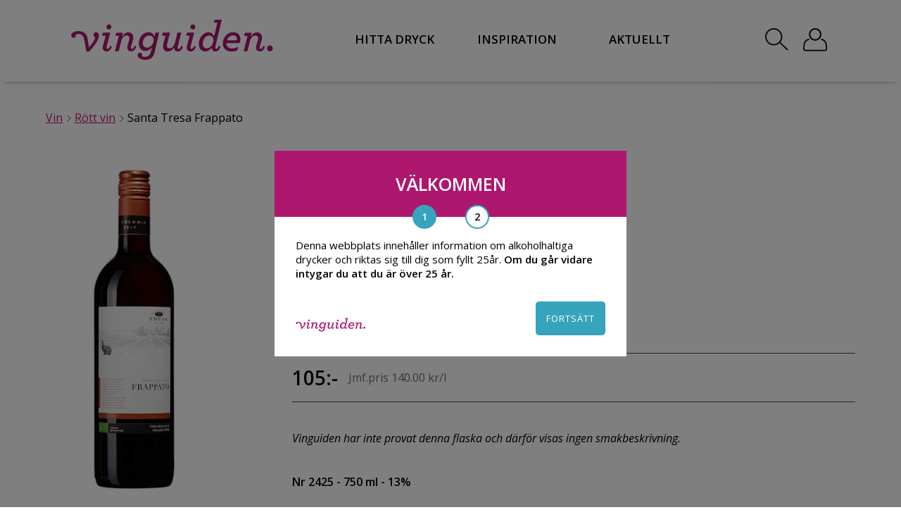

--- FILE ---
content_type: text/html; charset=UTF-8
request_url: https://www.vinguiden.com/wp-content/themes/vinguiden_2017/optin/widget-headline.php?id=47707
body_size: 561
content:

<div id="widget-headline" class="bg-pink headline" style="position:relative;">
</div>
    <script>
        $(function() {
            var optInForm2Check = 0;
            $(".optInForm2").submit(function() {
                var locationOfNewsletterSignUp = $(this).attr("data-origin");
                var thisoptInForm2Check = $(this);
                if($(this).find(".showNewSubscriber").val()=="1") {

                    var msg = 'Du kommer nu få nyhetsbrev av oss!';
                    $("#optin-popup-msg").append(msg);
                    $("#optin-popup").show();

                    hideSignupWidgets();

                    if($(this).find(".optInForm2Refplace").val() == "widget-numbers") {
                        $("#widget-numbers-wrapper").hide();
                    }


                }
                $.post( "https://www.vinguiden.com/wp-content/themes/vinguiden_2017/functions/optin.php", { email: $(this).find(".optInForm2Email").val(), name: $(this).find(".optInForm2Name").val(), mobil: $(this).find(".optInForm2Mobil").val(), refsite: $(this).find(".optInForm2Refsite").val(), refplace: $(this).find(".optInForm2Refplace").val(), kampanjid: $(this).find(".optInForm2KampanjId").val() }).done(function( data ) {
                    optInForm2Check = 1;

                    if(data!="0") {

                        //dataLayer Push
                        dataLayer.push({
                            'event': 'customEvent',
                            'eventInfo': {
                                'category' : 'Newsletter Signup',
                                'action' : locationOfNewsletterSignUp
                            }
                        });
                    }

                    if(thisoptInForm2Check.find(".showNewSubscriber").val()=="3") thisoptInForm2Check.submit();
                });
                if(optInForm2Check==0) return false;

            });
        });
    </script>

--- FILE ---
content_type: text/html; charset=UTF-8
request_url: https://www.vinguiden.com/wp-content/themes/vinguiden_2017/optin/widget-signup-wide.php?id=47707&signupOrigin=footer
body_size: 1495
content:
<div class="signup-widget-wrapper">
    <div class="widget-signup-wide center">
        <div class="widget-signup-wide-inner">
            <div class="widget-signup-wide-heading">Bli prenumerant hos Vinguiden!</div>
            <div class="widget-signup-wide-info">Anmäl dig som epost- och SMS-prenumerant hos Vinguiden och få tips, recept, nyheter och tävlingar - direkt till din mejl och mobil.</div>
            <form method="post" class="optInForm3" data-origin="footer" id="signup-form">
                <div class="widget-signup-wide-input-holder">
                    <div class="widget-signup-wide-input-item">
                        <input id="emailFieldSignup" type="email" class="white-input optInForm3Email" name="nyhetsepost" placeholder="E-POSTADRESS" pattern="[a-z0-9._%+-]+@[a-z0-9.-]+\.[a-z]{2,4}$" required/>
                        <div class="form-error"><span class="didYouMeanMsg"></span><span class="button-blue didYouMeanButton">Yes</span></div>
                    </div>
                    <div class="widget-signup-wide-input-item mobile-phone-input">
                        <span class="mobile-phone-input-flag"><span class="flag-icon flag-icon-se"></span> +46 </span>
                        <input type="text" class="white-input optInForm3Mobil input-with-flag" name="nyhetssms" placeholder="MOBILNUMMER" pattern="^$|^07\d{8}$|^7\d{8}$" title="Mobilnumret måste börja med 7 eller 07, enbart innehålla siffror och vara 9-10 tecken långt." />
                        <input type="text" class="bCatch" name="bCatch" style="width:0;height:0;display:none;" />
                    </div>
                    <div class="widget-signup-wide-input-item">
                        <input type="hidden" class="optInForm3Refsite" name="refsite" value="Vinguiden" />
                        <input type="hidden" class="optInForm3Refplace" name="refplace" value="https://www.vinguiden.com/produkter/santa-tresa-frappato-2/" />
                        <input type="hidden" class="showNewSubscriber" value="1" />

                        <input type="submit" class="button-plommon rounded signup-footer-button" value="Gå med" />
                    </div>
                </div>
                <div class="widget-signup-wide-disclaimer">Genom att anmäla dig som epost- och SMS-prenumerant på Vinguidens tjänster accepterar du Vinguidens <strong><a 
            href="https://www.vinguiden.com/privacy/villkor/">allmänna villkor</a></strong>. Dina angivna uppgifter hanteras enligt Vinguidens <strong><a 
            href="https://www.vinguiden.com/privacy/vinguidens-integritetspolicy/">Integritetspolicy</a></strong>.</div>
            </form>
        </div>
        <div class="widget-signup-wide-finished-inner">
            <div class="widget-signup-wide-heading">Välkommen!</div>
            <div class="widget-signup-wide-info">Du kommer nu att få nyhetsbrev av oss via epost och sms!</div>
        </div>
    </div>
</div>
<script>
    $(function() {
        var optInForm3Check = 0;
        const formTimer = new window.FormValidator.formInitializationTime('signup-form')
        $(".optInForm3").on("submit", function(e) {

            if(window.FormValidator.checkDomain('emailFieldSignup')) {
                return false
            }

            var locationOfNewsletterSignUp = $(this).attr("data-origin");
            var thisoptInForm3Check = $(this);
            if($(this).find(".showNewSubscriber").val()=="1") {

                $(".widget-signup-wide-finished-inner").show();
                $(".widget-signup-wide-inner").hide();

                //hideSignupWidgets();

                if($(this).find(".optInForm3Refplace").val() == "widget-numbers") {
                    $("#widget-numbers-wrapper").hide();
                }
            }
            $.post( "https://www.vinguiden.com/wp-content/themes/vinguiden_2017/functions/optin.php", {
                email: $(this).find(".optInForm3Email").val(),
                name: $(this).find(".optInForm3Name").val(),
                mobil: $(this).find(".optInForm3Mobil").val(),
                refsite: $(this).find(".optInForm3Refsite").val(),
                refplace: $(this).find(".optInForm3Refplace").val(),
                kampanjid: $(this).find(".optInForm3KampanjId").val(),
                bCatch: $(this).find(".bCatch").val(),
                fillingTime: new Date() - formTimer.getTime()
            }).done(function( data ) {
                optInForm3Check = 1;

                if(data!="0") {

                    //dataLayer Push
                    dataLayer.push({
                        'event': 'customEvent',
                        'eventInfo': {
                            'category' : 'Newsletter Signup',
                            'action' : locationOfNewsletterSignUp
                        }
                    });
                }

                if(thisoptInForm3Check.find(".showNewSubscriber").val()=="3") thisoptInForm3Check.submit();
            });
            if(optInForm3Check==0) return false;

        });
    });
</script>


--- FILE ---
content_type: text/css; charset=utf-8
request_url: https://www.vinguiden.com/wp-content/themes/vinguiden_2017/style.css?v=1728302977
body_size: 22720
content:
*{-moz-box-sizing:border-box;-webkit-box-sizing:border-box;box-sizing:border-box}html{min-height:100%;height:100%}body{margin:0px;padding:0px;background-color:#FFF;min-height:100%;height:100%;font-family:'Open Sans', sans-serif;-webkit-font-smoothing:antialiased;-webkit-font-variant-ligatures:common-ligatures;-moz-font-variant-ligatures:common-ligatures;font-variant-ligatures:common-ligatures}h1,.favourite-wines .list-header,h4,h5,h6{font-weight:normal;font-family:'Roboto Slab', serif}h1,.favourite-wines .list-header,h2,h3{font-family:'Open Sans', serif !important}h3{font-weight:bold !important}h1,.favourite-wines .list-header,h2{font-weight:300;font-size:38px}a{color:#c01a7a}ul{padding:0;margin:0;list-style:none}.logged-in #header{margin-top:32px !important}.logged-in #mobile-header{top:46px}.logged-in #mobile-bottom-header{top:120px}#mobile-header{background-color:#FFF;position:fixed;z-index:2000;top:0;width:100%;height:80px}#mobile-top-header{padding:12px 24px 7px}#mobile-top-header-logo{text-align:center}#mobile-top-header-logo img{position:relative;top:8px;width:200px}#mobile-bottom-header{display:flex;padding:14px 24px 0;height:64px;width:100%;position:fixed;top:79px;z-index:2000;background-color:#ad176e;cursor:pointer}.header-search-mobile{margin-right:8px;margin-top:4px;max-height:34px}#mobile-bottom-header-menu{flex:0 0 36px;margin-left:auto}#mobile-bottom-header-cart{flex:0 0 28px;margin-right:16px;position:relative;top:6px}.header-menu .sub-menu{display:block !important;position:initial !important}.start{position:static}#nav-mobile{padding-bottom:calc(100px) !important}.start-overlay,.headline-inner{position:relative;padding-top:114px}.header-icon-number{bottom:40px;left:16px}.start-buttons{flex-direction:column;justify-content:center;align-items:center;display:flex}#fullsize-black-overlay{display:none;z-index:9998;background:rgba(0,0,0,0.5);position:fixed;top:0;right:0;bottom:0;left:0}#overlay-mobile-menu{display:none;background:linear-gradient(rgba(255,255,255,0) 10px, #fff 30px);height:50px;bottom:0;width:100%;position:fixed;z-index:9999;max-width:350px}#background-mobile-menu{display:none;-webkit-backdrop-filter:blur(5px);backdrop-filter:blur(5px);background:#fff;bottom:0;height:100%;left:0;overflow:auto;position:fixed;right:0;top:0;z-index:9999;width:100%;max-width:350px}.menu-mobil-meny-container{padding-bottom:20px}#mobile-menu{height:100%;overflow:auto;overflow-x:hidden}#mobile-menu a{display:inline;float:none !important;color:#000000;font-family:"Open Sans", sans-serif !important;font-style:normal;font-weight:600;letter-spacing:normal;text-align:left;text-decoration:none}#mobile-menu .plus a{background-image:url("images/icons/plus.svg");background-repeat:no-repeat;background-size:20px;background-position:22px 20px;padding-left:47px !important}#mobile-menu .pink a{color:#c01a7a !important}#mobile-menu li{border-bottom:none;text-align:left}#mobile-menu li:hover{background-color:transparent}#mobile-menu ul{background-color:transparent;padding:0}#mobile-menu .menu-item .sub-menu a{padding:0}#mobile-menu>.menu-item{line-height:36pt}#mobile-menu>.menu-item>a{display:block;padding:5px 25px 5px;font-size:15px;color:#000000;text-transform:uppercase;border-top:1px solid #eee}#mobile-menu>.menu-item>.sub-menu>.menu-item{line-height:30px;padding-left:25px}#mobile-menu>.menu-item>.sub-menu>.menu-item>a{float:left;font-size:15px}#mobile-menu>.menu-item>.sub-menu{margin-top:-10px;padding-bottom:15px}#mobile-menu>.menu-item>.sub-menu>.menu-item>.sub-menu>.menu-item{line-height:30px;padding-left:25px}#mobile-menu>.menu-item>.sub-menu>.menu-item>.sub-menu>.menu-item a{color:#000000;display:none;font-size:14px;font-weight:400}.menu-dropdown-toogle{float:right;background:transparent;border:none}#button-mobile-menu-close{float:right;background:transparent;border:none;height:14px;margin-top:4px;padding:0}#button-mobile-menu-close img{height:14px;width:14px}.input-header-search{-webkit-appearance:none;background-color:transparent;border-radius:5px;height:28px;width:calc(100% - 32px);border:none;outline:none;padding-right:8px;padding-left:8px;font-family:'Roboto Slab', 'Open Sans', sans-serif;color:silver;flex-grow:2;cursor:pointer}.input-header-search:focus{outline-width:0}.header-search{flex:1 1 auto;display:flex;flex-direction:row;background-color:#fff;border-radius:5px;max-height:28px}.lower{display:flex;margin-top:30px}.input-white{max-width:100%;width:100%;padding:10px;border:0;outline:none;background-color:#fff}.sok-select{border-radius:5px}.styled-select select{background:transparent;padding-right:30px;-webkit-appearance:none;-moz-appearance:none}.styled-select{position:relative;height:38px;overflow:hidden;background:url("images/icons/pil.svg") no-repeat #fff;background-size:18px 18px;border-radius:5px;background-position:right 7px bottom 10px}.forms-standard-ul li{padding:0px 0px 10px 0px}.forms-standard-ul .input-label{padding-bottom:2px}.flex{display:-webkit-flex;display:-ms-flexbox;display:flex;-webkit-flex-wrap:wrap;-ms-flex-wrap:wrap;flex-wrap:wrap}.flex-li{display:-webkit-flex;display:-ms-flexbox;display:flex}.line-dotted-black{height:5px;background-image:url("images/pricklinje-black.svg");width:100%;background-size:contain;margin:20px 0px 30px}.line-black{height:1px;border-top:2px dotted #000;margin:20px 0px 30px}.line-white{height:1px;border-top:2px dotted #FFF;margin:20px 0px 30px}.line-white-solid{height:1px;background:rgba(255,255,255,0.6);margin:20px 0px 30px}.input-light-grey{border:0px;outline:none;padding:10px;background-color:#f1f1f1;color:#000;-moz-border-radius:5px;-webkit-border-radius:5px;-khtml-border-radius:5px;border-radius:5px}img{max-width:100%;max-height:100%}.fontface-roboto-slab{font-family:'Roboto Slab', serif}.fontface-opensans{font-family:'Open Sans', sans-serif}.fontface-sacramento{font-family:'Sacramento', sans-serif}#new-header{z-index:8000;top:0;left:0;right:0;padding:0px 100px;background-color:#FFFFFF;position:relative}#new-header.sticky{position:fixed}#new-header.absolute{position:absolute}#new-header *{letter-spacing:normal !important;line-height:normal !important;font-family:'Open Sans'}.new-header-inner{position:relative;height:100%;width:100%;margin:0px auto;padding:0px;text-align:center;max-width:1300px;display:flex;justify-content:space-between;align-items:center}.new-header-logo{height:75px}.new-header-logo-wrapper{flex:0 0 auto;width:290px}.new-header-menu{flex:1 1 auto;padding:0 50px}#new-desktop-nav-wrap{display:inline-block}#new-desktop-nav-wrap .header-menu-ul{display:block}#new-desktop-nav-wrap .header-menu-item{float:left;text-transform:uppercase;padding:44px 32px 44px 0px;white-space:nowrap;width:33.3%}#new-desktop-nav-wrap .header-menu-item:last-child{padding-right:0}#new-desktop-nav-wrap .header-menu-item .link{padding:10px 30px;color:#000;font-weight:bold;font-size:18px;text-decoration:none;border-radius:20px}#new-desktop-nav-wrap .header-menu-item .active{background-color:#ad176e;color:#fff}#header-menu-mega-menu-hitta-dryck,#header-menu-mega-menu-inspiration,#header-menu-mega-menu-hashtag-vinguiden{display:none}.mega-menu{position:absolute;top:117px;left:0;right:0;max-width:1600px;width:100%;height:400px;background:#EDEDED;-webkit-box-shadow:2px 7px 6px -5px #616161;-moz-box-shadow:2px 7px 6px -5px #616161;box-shadow:2px 7px 6px -5px #616161;white-space:normal}.mega-menu .pink a{color:#c01a7a}.mega-menu .pink a a{color:#000}.mega-menu ul{height:400px;min-width:250px;background:#fff}.mega-menu ul li{padding:7px 30px;color:#000;font-weight:bold;font-size:20px;text-decoration:none}.mega-menu ul li a{color:#000;font-weight:bold;font-size:18px;text-decoration:none}.mega-menu ul li li{padding:7px 30px;color:#000;font-weight:normal;font-size:20px;text-decoration:none}.mega-menu ul li li a{color:#000;font-weight:normal;font-size:18px;text-decoration:none}.mega-menu ul li:hover{background:#EDEDED}.mega-menu ul li:hover a{color:#AF1870}.mega-menu .plus{background-image:url("images/icons/plus.svg");background-repeat:no-repeat;background-size:24px;background-position:27px 10px;padding-left:52px}.mega-menu ul .plus:hover{background-image:url("images/icons/plus.svg");background-repeat:no-repeat;background-size:24px;background-position:27px 10px;padding-left:52px}.mega-menu ul li:hover>.sub-menu{display:block}.mega-menu .activeSubmenuItem{background:#EDEDED}.mega-menu .activeSubmenuItem>a{color:#AF1870}.mega-menu .sub-menu{display:none;position:absolute;left:250px;top:20px;bottom:0px;height:auto;background:#EDEDED;width:calc(1600px - 250px - 600px)}.mega-menu ul li:hover>.sub-menu a{color:#000}.mega-menu ul li:hover>.sub-menu a:hover{color:#AF1870;text-decoration:underline}.mega-menu .sub-menu li{float:left;width:33%;font-weight:normal}.mega-menu .sub-menu li:first-child:nth-last-child(1),.mega-menu .sub-menu li:first-child:nth-last-child(1) ~ li{width:100%}.mega-menu .sub-menu li:first-child:nth-last-child(2),.mega-menu .sub-menu li:first-child:nth-last-child(2) ~ li{width:100%}.mega-menu .sub-menu li:first-child:nth-last-child(3),.mega-menu .sub-menu li:first-child:nth-last-child(3) ~ li{width:100%}.mega-menu .sub-menu li:first-child:nth-last-child(4),.mega-menu .sub-menu li:first-child:nth-last-child(4) ~ li{width:100%}.mega-menu .sub-menu li:first-child:nth-last-child(5),.mega-menu .sub-menu li:first-child:nth-last-child(5) ~ li{width:100%}.mega-menu .sub-menu li:first-child:nth-last-child(6),.mega-menu .sub-menu li:first-child:nth-last-child(6) ~ li{width:100%}.mega-menu .sub-menu li:first-child:nth-last-child(7),.mega-menu .sub-menu li:first-child:nth-last-child(7) ~ li{width:100%}.mega-menu .sub-menu li:first-child:nth-last-child(8),.mega-menu .sub-menu li:first-child:nth-last-child(8) ~ li{width:50%}.mega-menu .sub-menu li:first-child:nth-last-child(9),.mega-menu .sub-menu li:first-child:nth-last-child(9) ~ li{width:50%}.mega-menu .sub-menu li:first-child:nth-last-child(10),.mega-menu .sub-menu li:first-child:nth-last-child(10) ~ li{width:50%}.mega-menu .sub-menu li:first-child:nth-last-child(11),.mega-menu .sub-menu li:first-child:nth-last-child(11) ~ li{width:50%}.mega-menu .sub-menu li:first-child:nth-last-child(12),.mega-menu .sub-menu li:first-child:nth-last-child(12) ~ li{width:50%}.mega-menu .sub-menu li:first-child:nth-last-child(13),.mega-menu .sub-menu li:first-child:nth-last-child(13) ~ li{width:50%}.mega-menu .sub-menu li:first-child:nth-last-child(14),.mega-menu .sub-menu li:first-child:nth-last-child(14) ~ li{width:50%}.mega-menu .sub-menu li a{font-weight:normal;font-size:18px;text-transform:none}.mega-menu .sub-menu .bold,.mega-menu .sub-menu .bold a{font-weight:bold}.mega-menu-sidebar{float:right;width:600px;height:400px}.mega-menu ul li:hover>.mega-menu-sidebar{display:none}.mega-menu .sub-menu{right:20px;bottom:20px;width:auto}.menu-hitta-dryck-mega-meny-container,.menu-inspiration-mega-meny-container,.menu-hashtag-vinguiden-mega-meny-container{float:left;text-align:left;max-width:250px}.mega-menu-kuriosa{margin:27px;background:#38A8B3;padding:35px;font-size:21px;color:#fff}.mega-menu-kuriosa p{text-transform:none;font-weight:normal;font-size:17px}.mega-menu-kuriosa-heading{font-weight:bold;text-transform:uppercase}.new-header-menu-button,.new-header-search-button,.new-header-user-button{flex:0 0 auto}.new-header-search-button{margin-right:10px}#mobile-bottom-header-menu2{display:none;width:110px;cursor:pointer}@media screen and (max-width: 1500px){#new-desktop-nav-wrap .header-menu-item{padding-right:15px}#new-desktop-nav-wrap .header-menu-item .link{font-size:17px}}@media screen and (max-width: 1370px){.new-header-logo-wrapper{width:290px}.new-header-menu{padding:0}.mega-menu{top:116px}}@media screen and (max-width: 1200px){.new-header-logo-wrapper{width:250px}.new-header-logo-wrapper img{max-width:250px;width:100%}#new-desktop-nav-wrap .header-menu-item .link{padding:10px 15px}#new-desktop-nav-wrap .header-menu-item{padding:35px 15px 30px 0px}.mega-menu{top:93px}#new-header{padding:0px 75px}}@media screen and (max-width: 1100px){.mega-menu{right:-75px;left:-75px;max-width:none;width:unset}.mega-menu ul li a{font-size:16px}.mega-menu .sub-menu li a{font-size:16px}}@media screen and (max-width: 1040px){.new-header-menu{display:none}.new-header-logo-wrapper{flex:1 1 auto}.new-header-inner{padding-top:18px;padding-bottom:7px}#mobile-bottom-header-menu2{display:block;text-align:left;width:auto}.new-header-user-button{display:none}.new-header-search-button{margin:0}.new-header-search-button img,.new-header-menu-button img{height:40px}}@media screen and (max-width: 868px){#new-header{padding:0px 20px}.new-header-logo{height:40px}.new-header-menu-button img,.new-header-search-button img,.new-header-user-button img{height:40px}#mobile-bottom-header-menu2{text-align:left}.logged-in #new-header{top:46px}}#header{z-index:8000;position:fixed;top:0;left:0;right:0;padding:0px 0px;background-color:#FFFFFF}.header-shadow{-webkit-box-shadow:0px 6px 7px -7px rgba(97,97,97,0.75);-moz-box-shadow:0px 6px 7px -7px rgba(97,97,97,0.75);box-shadow:0px 6px 7px -7px rgba(97,97,97,0.75)}.header-inner{display:flex;position:relative;height:100%;width:100%;margin:0px auto;max-width:1210px;padding:0px 30px}.header2-inner{position:relative;height:100%;width:100%;margin:0px auto;max-width:1210px;padding:0px 30px;text-align:center}.header2-logotype{margin:0px auto}.header2-menu{display:inline-block}.button-grey-wide{background-color:#4d4d4d;font-family:'Roboto Slab', 'Open Sans', sans-serif;color:silver;text-transform:uppercase;border:none;border-radius:5px;height:28px;width:100%;cursor:pointer}.header-left{flex:1 0 auto;order:0}.header-center{flex-grow:0;flex-shrink:1;flex-basis:300px;order:1;position:relative;top:100px}.header-right{position:relative;top:60px;flex:0 0 180px;flex-basis:180px;min-width:150px;order:2}.header-logo-circle{width:120px;z-index:1000;position:absolute;margin:auto;top:0;right:0;left:0;bottom:50px}.header-right-inner{display:flex;position:relative;min-height:100%}.header-right-inner-icons{order:1;height:100px;position:absolute;top:0;right:0}.header-right-inner-icons-cart{flex:0 0 28px;margin-left:8px}.header-right-inner-icons-cart img{width:100%;height:100%;cursor:pointer}.header-icon-number{bottom:32px;z-index:2;display:none;position:absolute;right:-8px;text-align:center;font-size:13px;background-color:#ad176e;-webkit-border-radius:20px;-moz-border-radius:20px;border-radius:20px;padding:0px 5px;color:#fff;border:2px solid #fff}@media screen and (max-width: 768px){.header-icon-number{bottom:40px;left:24px}}.show-number{display:block}.header2-logo{margin-top:20px;height:75px}.header-logo{height:75px;margin-top:37px;margin-bottom:5px}#header2-menu-search-wrapper{display:inline-block}#header2-menu-holder{float:left}#header2-search-holder{float:right;position:relative;padding-top:8px;padding-left:15px}#header2-search input{outline:none}#header2-search input[type=search]{-webkit-appearance:textfield;-webkit-box-sizing:content-box}#header2-search input::-webkit-search-decoration,#header2-search input::-webkit-search-cancel-button{display:none}#header2-search input[type=search]{background:#fff url(images/icons/icon-sok.svg) no-repeat 0px center;border:0;padding:9px 10px 9px 22px;width:55px;-webkit-border-radius:8px;-moz-border-radius:8px;border-radius:8px;-webkit-transition:all .5s;-moz-transition:all .5s;transition:all .5s}#header2-search input[type=search]{width:15px;padding-left:10px;color:transparent;cursor:pointer}#header2-search input[type=search]:focus{padding-left:42px;color:#000;background-color:#fff;cursor:auto;font-size:14px;width:130px;-webkit-box-shadow:0px 0px 0px 1px rgba(0,0,0,0.75);-moz-box-shadow:0px 0px 0px 1px rgba(0,0,0,0.75);box-shadow:0px 0px 0px 1px rgba(0,0,0,0.75)}#header2-search input:-moz-placeholder{color:transparent}#header2-search input::-webkit-input-placeholder{color:transparent}.header-menu{margin:0;padding:0px 0px 0px 5px;list-style:none}.header-menu li{position:relative;float:left;color:#ad176e;text-transform:uppercase;cursor:pointer}.header-menu a{display:block;color:#ad176e;text-decoration:none;padding:15px 25px}.header-menu li:hover{background-color:#353435}.header-menu li:hover>.sub-menu{display:block}.header-menu .sub-menu{display:none;position:absolute;top:52px;left:0;z-index:1000;margin:0;padding:0;list-style:none;background-color:#353435;margin-bottom:10px}.header-menu .sub-menu .sub-menu{margin:0}.header-menu .sub-menu li{position:relative;width:100%;color:#fff;text-transform:uppercase;cursor:pointer;white-space:nowrap}.header-menu .sub-menu a{display:block;color:#fff;text-decoration:none;padding:15px 25px}.header-menu .dotted-line-bottom{border-bottom:1px solid #000000}.header-menu .sub-menu li:hover{background-color:#565656}.header-menu .sub-menu li:hover>.sub-sub-menu{display:block}.header-menu .sub-sub-menu{display:none;position:absolute;top:100%;left:0}#desktop-nav-wrap{margin:0;padding:0px 0px 0px 5px;list-style:none}#desktop-nav-wrap ul{list-style:none;position:relative;float:left;margin:0;padding:0;z-index:1000}#desktop-nav-wrap ul a{font-size:14px;display:block;padding:15px;color:#ad176e;text-transform:uppercase;cursor:pointer;text-decoration:none}#desktop-nav-wrap ul li{position:relative;float:left;margin:0;padding:0;white-space:nowrap}#desktop-nav-wrap ul ul{display:none;position:absolute;top:100%;left:0;-webkit-box-shadow:0px 0px 6px 0px rgba(97,97,97,0.75);-moz-box-shadow:0px 0px 6px 0px rgba(97,97,97,0.75);box-shadow:0px 0px 6px 0px rgba(97,97,97,0.75);padding:0}#desktop-nav-wrap ul ul li{float:none;width:100%;min-width:106px;background-color:#FFF;white-space:nowrap}#desktop-nav-wrap ul ul a{display:block;padding:15px;color:#ad176e;text-transform:uppercase;cursor:pointer;text-decoration:none}#desktop-nav-wrap ul ul ul{top:0;left:100%}#desktop-nav-wrap ul ul li:hover{background-color:#f1f1f1}#desktop-nav-wrap ul li:hover>ul{display:block}#desktop-nav-wrap .menu-item-98253 .sub-menu{left:-32px}#desktop-nav-wrap .menu-item-98253 .sub-menu .sub-menu{left:100%}#desktop-nav-wrap .menu-item-98257 .sub-menu{left:4px}#desktop-nav-wrap .menu-item-98257 .sub-menu .sub-menu{left:100%}#desktop-nav-wrap .menu-item-98264 .sub-menu{left:-7px}#desktop-nav-wrap .menu-item-98264 .sub-menu .sub-menu{left:100%}@media screen and (max-width: 768px){.mobile{display:block}.desktop{display:none}}@media screen and (min-width: 769px){.mobile{display:none}.desktop{display:block}}#footer{background-color:#FFF;padding:40px 0px}#footer a{color:#000;text-decoration:none}#hp-footer{background-color:#000;padding:40px 0px;color:#FFF}#hp-footer a{color:#FFF;text-decoration:none}.footer-inner{margin:0px auto;max-width:1210px;width:100%;padding:0px 20px}.footer-columns{display:flex}.footer-columns h3{margin-bottom:10px}.footer-columns p{margin-top:10px}.footer-columns li{width:50%;color:#000;padding:0px 20px;display:flex}.footer-columns li:first-child{padding-left:0}.footer-columns li:last-child{padding-right:0}.footer-facebook{width:50px;margin-right:10px}.footer-instagram{width:50px}.footer-vinguiden{flex:1 1 auto;order:1;padding-right:40px}.footer-social{margin-top:30px;text-align:center}.footer-social a{padding:0 10px}.footer-social-separator{border-left:1px solid #000;height:15px;display:inline-flex}.footer-social-separator-white{border-left:1px solid #FFF;height:15px;display:inline-flex}.footer-folj-oss{flex:1 1 auto;order:1;min-width:150px}.footer-om-vinguiden{flex:1 1 auto;order:2}.center{text-align:center}.headline{background-size:cover;background-position:center}.start-buttons{margin-left:-16px;margin-right:-16px}.button-plommon.vg-numbers-button{max-width:138px;white-space:normal;margin:26px;padding:8px 12px 8px 12px;font-size:14px;font-weight:600}@media screen and (max-width: 425px){.button-plommon.vg-numbers-button{max-width:140px;margin:22px}}.headline-old-format{background-repeat:no-repeat;background-position:center;background-size:contain;background-color:#676767}.headline-inner{text-align:center;padding:70px 20px 0px;color:#fff;position:relative}.headline-rub{padding-top:20px;max-width:725px;font-size:1.3em;margin:0px auto;font-weight:600;line-height:1.6em;text-align:center;font-family:'Roboto Slab';padding-right:20px;padding-left:20px}.headline-rub-sm{padding-top:20px;max-width:725px;font-size:1.2em;margin:0px auto;font-weight:normal;line-height:1.6em;text-align:center;font-family:'Roboto Slab';padding-bottom:30px;padding-right:20px;padding-left:20px}.headline p{max-width:920px;margin:0px auto 15px;font-size:1.7em;line-height:1.4em}.headline-email-input{flex:1 1 auto;order:1;background-color:#fff;padding:15px;-webkit-border-top-left-radius:5px;-webkit-border-bottom-left-radius:5px;-moz-border-radius-topleft:5px;-moz-border-radius-bottomleft:5px;border-top-left-radius:5px;border-bottom-left-radius:5px;border:0;width:100%;max-width:300px}.headline-email-submit{flex:1 1 auto;order:1;max-width:100px;min-width:80px;-webkit-appearance:none;-moz-appearance:none;appearance:none;-webkit-border-top-right-radius:5px;-webkit-border-bottom-right-radius:5px;-moz-border-radius-topright:5px;-moz-border-radius-bottomright:5px;border-top-right-radius:5px;border-bottom-right-radius:5px;text-transform:uppercase;padding:15px;background-color:#fff;border:0;background-color:#ad176e;color:#fff;outline:none;white-space:nowrap;font-weight:400;letter-spacing:1px;cursor:pointer}.headline-email-submit:hover{background-color:#c01a7a;-webkit-transition:300ms;-moz-transition:300ms;-ms-transition:300ms;-o-transition:300ms;transition:300ms}#vg-numbers{display:flex;flex-wrap:wrap}#vg-numbers li{display:flex}#vg-numbers li div{margin:0px auto}.headline-numbers ul{margin:0px auto;padding:0;list-style:none}.headline-numbers ul li{float:left;width:25%;color:#fff;padding:15px 25px;text-transform:uppercase;letter-spacing:1px}.headline-numbers-inner{max-width:1210px;width:100%;margin:0px auto;font-family:'Open Sans', serif;text-align:center}.start{position:relative;height:774px;background-image:url("images/vinguiden-headline-startpage.jpg");background-size:cover;padding-top:40px}.start-overlay{width:100%;position:absolute;top:40%;left:50%;-ms-transform:translate(-50%, -50%);-webkit-transform:translate(-50%, -50%);transform:translate(-50%, -50%);background:rgba(0,0,0,0.4);color:#fff;text-align:center}.start-overlay h1,.start-overlay .favourite-wines .list-header,.favourite-wines .start-overlay .list-header{margin:0px auto;font-weight:normal;font-size:2.1em;line-height:1.6em;text-align:center;max-width:914px;text-transform:uppercase}.start-overlay .button-transp-white{margin-top:2em}.start-overlay p{max-width:920px;margin:20px auto;font-size:1.7em;line-height:1.4em}.start-footer{position:absolute;bottom:0;background:rgba(0,0,0,0.4);width:100%}.start-footer ul{margin:0px auto;padding:0;list-style:none}.start-footer ul li{float:left;width:25%;color:#fff;padding:15px 25px;text-transform:uppercase;letter-spacing:1px}.start-footer-inner{max-width:1210px;width:100%;margin:0px auto;font-family:'Roboto Slab', serif;text-align:center}.content-wrapper{margin:0px auto;max-width:1210px;width:100%;padding:60px 30px}.content-wrapper-2{margin:60px auto;max-width:1210px;width:100%;padding:0px 30px}.content-breadcrumbs{margin:40px auto 0;max-width:1210px;width:100%;padding:0 30px}.content-breadcrumbs.news{margin-top:0}.loptext-1{max-width:920px;margin:20px auto;font-size:1.1em;line-height:1.6em}.ingress-text-1{max-width:920px;margin:20px auto 40px;font-size:1.1em;line-height:1.6em;text-align:center}.content-wrapper h2,.content-wrapper-2 h2{margin-top:0;text-align:center}.bg-grey-warm{color:#fff;background-color:#676767}.bg-grey{color:#fff;background-color:#444443}.bg-pink{background-color:#ad176e;color:#FFF}.bg-blue{background-color:#39a8b3;color:#FFF}.bg-blue a{color:#fff}.dark-grey{color:#fff;background-color:#101010}.startsida-ingress{padding:60px 30px}.startsida-ingress h2{margin:0}.usps-wrapper{margin:0px auto;max-width:1210px;width:100%;padding:25px 30px}.usps{list-style:none;margin:0;padding:0;font-size:15px;font-weight:300;text-transform:uppercase;font-family:'Open Sans', serif;letter-spacing:1px}.usps li{float:left;width:100%;max-width:25%;padding:15px}.usps img{height:30px;margin-right:10px}@media all and (max-width: 1210px){.usps li{max-width:48%}}@media all and (max-width: 768px){.usps-wrapper{padding:25px 30px 25px}.productpage-usps-wrapper .bg-pink{padding-top:43px;margin-top:-20px}}@media all and (max-width: 620px){.usps-wrapper{padding:15px 0px 5px}}@media all and (max-width: 582px){.usps li{max-width:100%;padding:10px 20px}.productpage-usps-wrapper .bg-pink{padding-top:55px}}.profilmonster{background-color:#101010;background-image:url("images/profilmonster-transp.png");background-size:107px;color:#fff}.footer-signup{background-color:black;color:white;background-size:cover}.gallery-grid{margin:0;padding:0;list-style:none}.gallery-grid a{color:#fff;text-decoration:none}.gallery-grid li{float:left;width:32.2%;margin-right:1.6%;margin-bottom:1.6%}@media all and (min-width: 769px){.gallery-grid li:nth-child(3n){margin:0}}.gallery-1{position:relative}.gallery-2{position:relative}.gallery-3{position:relative}.gallery-4{position:relative}.gallery-5{position:relative}.gallery-6{position:relative}.gallery-7{position:relative}.gallery-button{position:absolute;bottom:0;width:100%;background:rgba(255,255,255,0.9);padding:15px;color:#000}.gallery-button h3{margin:0px;font-size:21px}.home-gallery{height:366px;background-color:#999}.home-gallery-bg{height:100%;width:100%;background-repeat:no-repeat;background-size:cover;background-position:center}.home-gallery-bg-mobile{display:none}@media all and (max-width: 768px){.gallery-grid{max-width:450px;margin:0px auto}.home-gallery{height:200px}.gallery-grid li{float:none;width:100%;margin-bottom:20px}.gallery-text,.home-gallery-bg-desktop{display:none}.home-gallery-bg-mobile{display:block}}.gallery-mobile{max-width:450px;margin:0px auto}.gallery-mobile li{position:relative;margin-bottom:20px}.gallery-mobile a{color:#fff}.gallery-mobile img{display:block}.gallery-mobile-overlay{position:absolute;bottom:0;width:100%;background:rgba(0,0,0,0.7);padding:15px}.gallery-mobile h3{margin:0px;text-transform:uppercase}.gallery-mobile li:last-child{padding-bottom:40px}.test{cursor:pointer}.test:hover>.gallery-button .gallery-text{max-height:600px}.gallery-text{max-height:0;overflow:hidden;-webkit-transition:max-height 400ms ease-in;-moz-transition:max-height 400ms ease-in;-ms-transition:max-height 400ms ease-in;-o-transition:max-height 400ms ease-in;transition:max-height 400ms ease-in}.gallery-text p{margin-top:0}.nyheter-text{color:#000}.nyheter-text h3{color:#000;font-size:25px;padding:0px 10px;margin-bottom:5px}.nyheter-text p{margin-top:0;padding:0 10px}.button-transp-white{-webkit-appearance:none;-moz-appearance:none;appearance:none;display:inline-block;padding:10px 30px;background:rgba(255,255,255,0);text-transform:uppercase;color:#fff;border:2px solid #fff;-webkit-border-radius:5px;-moz-border-radius:5px;border-radius:5px;cursor:pointer;font-size:16px;white-space:nowrap;font-weight:400;letter-spacing:1px}.button-transp-white:hover{background-color:#FFF;color:#000;-webkit-transition:300ms;-moz-transition:300ms;-ms-transition:300ms;-o-transition:300ms;transition:300ms}.button-transp-black{-webkit-appearance:none;-moz-appearance:none;appearance:none;display:inline-block;padding:10px 40px;background:rgba(255,255,255,0);text-transform:uppercase;color:#000;border:1px solid #000;-webkit-border-radius:5px;-moz-border-radius:5px;border-radius:5px;cursor:pointer;font-size:16px;black-space:nowrap;font-weight:400}.button-transp-black:hover{background-color:#000;color:#FFF;-webkit-transition:300ms;-moz-transition:300ms;-ms-transition:300ms;-o-transition:300ms;transition:300ms}.button-transp-plommon{-webkit-appearance:none;-moz-appearance:none;appearance:none;display:inline-block;padding:10px 40px;background:rgba(255,255,255,0);text-transform:uppercase;color:#000;border:1px solid #000;-webkit-border-radius:5px;-moz-border-radius:5px;border-radius:5px;cursor:pointer;font-size:16px;black-space:nowrap;font-weight:400;font-family:'Open Sans'}.button-transp-plommon:hover{background-color:#ad176e;border:1px solid #ad176e;color:#FFF;-webkit-transition:300ms;-moz-transition:300ms;-ms-transition:300ms;-o-transition:300ms;transition:300ms}.button-transp-plommon-white-fill{display:inline-block;border:1px solid #ad176e;color:#ad176e;background:#fff;text-transform:uppercase;text-decoration:none;font-size:17px;font-weight:bold;border-radius:20px;padding:10px 20px;margin:0px 20px 0px;cursor:pointer}.button-transp-plommon-white-fill:hover{background-color:#ad176e;color:#fff}.button-plommon{-webkit-appearance:none;-moz-appearance:none;appearance:none;display:inline-block;padding:5px 15px;background-color:#ad176e;text-transform:uppercase;color:#fff;border:2px solid #ad176e;-webkit-border-radius:5px;-moz-border-radius:5px;border-radius:5px;cursor:pointer;font-size:16px;white-space:nowrap;font-weight:400;letter-spacing:1px;text-decoration:none}.button-plommon.rounded{font-family:'Open Sans', sans-serif;font-weight:bold;border-radius:20px;padding:10px 20px}.button-plommon:hover{background-color:#c01a7a;border:2px solid #c01a7a;color:#FFF;-webkit-transition:300ms;-moz-transition:300ms;-ms-transition:300ms;-o-transition:300ms;transition:300ms}.button-plommon-tiny{text-decoration:none;-webkit-appearance:none;-moz-appearance:none;appearance:none;display:inline-block;padding:7px 20px;background-color:#ad176e;text-transform:uppercase;color:#fff;border:2px solid #ad176e;-webkit-border-radius:5px;-moz-border-radius:5px;border-radius:5px;cursor:pointer;font-size:13px;white-space:nowrap;font-weight:400;letter-spacing:1px}.button-plommon-tiny:hover{background-color:#c01a7a;border:2px solid #c01a7a;color:#FFF;-webkit-transition:300ms;-moz-transition:300ms;-ms-transition:300ms;-o-transition:300ms;transition:300ms}.button-blue{-webkit-appearance:none;-moz-appearance:none;appearance:none;display:inline-block;padding:5px 15px;background-color:#36A4BC;text-transform:uppercase;color:#fff;border:2px solid #36A4BC;-webkit-border-radius:5px;-moz-border-radius:5px;border-radius:5px;cursor:pointer;font-size:16px;white-space:nowrap;font-weight:400;letter-spacing:1px}.button-blue.rounded{font-family:'Open Sans', sans-serif;font-weight:bold;border-radius:20px;padding:10px 20px;text-decoration:none}.button-blue:hover{background-color:#40b4ce;border:2px solid #40b4ce;color:#FFF;-webkit-transition:300ms;-moz-transition:300ms;-ms-transition:300ms;-o-transition:300ms;transition:300ms}.button-black{-webkit-appearance:none;-moz-appearance:none;appearance:none;display:inline-block;padding:6px 15px;background-color:#FFF;text-transform:uppercase;color:#000;border:1px solid #000;-webkit-border-radius:5px;-moz-border-radius:5px;border-radius:5px;cursor:pointer;font-size:16px;white-space:nowrap;font-weight:400;letter-spacing:1px}.button-black:hover{background-color:#FFF;border:1px solid #000;color:#000;-webkit-transition:300ms;-moz-transition:300ms;-ms-transition:300ms;-o-transition:300ms;transition:300ms}.grid-col3{margin:0;padding:0;list-style:none}.grid-col3 li{position:relative;float:left;width:32.2%;margin-right:1.6%;margin-bottom:50px;color:#fff}.grid-col3 li:nth-child(3n){margin-right:0}.grid-col3 li:nth-last-child(-n+3){margin-bottom:0}.grid-col3 li:hover>.gallery-button .gallery-text{max-height:600px}.aktuellt-grid{margin:0;padding:0;list-style:none;text-align:center;display:-webkit-flex;display:-ms-flexbox;display:flex;-webkit-flex-wrap:wrap;-ms-flex-wrap:wrap;flex-wrap:wrap}.aktuellt-grid-li{position:relative;float:left;width:32.2%;margin-left:1.6%;margin-bottom:50px;color:#fff;display:-webkit-flex;display:-ms-flexbox;display:flex}.aktuellt-grid-li:nth-child(3n+1){margin-left:0px}.aktuellt-grid-wrapper{position:relative;padding-bottom:69px;height:100%;min-height:100%}.aktuellt-grid-image{max-height:200px;width:100%;background-position:top center;background-repeat:no-repeat;overflow:hidden}.aktuellt-grid-text{color:#000}.aktuellt-grid-text h3{color:#000;font-family:'Open Sans';font-weight:bold;font-size:20px;padding:0px 10px;margin-bottom:5px}.aktuellt-grid-text p{margin-top:0;padding:0 30px}.aktuellt-grid-li a{color:#000;text-decoration:none}.aktuellt-grid-li p{overflow:hidden;display:block;display:-webkit-box;max-width:100%;height:60px;margin:0 auto;-webkit-line-clamp:3;-webkit-box-orient:vertical;overflow:hidden;text-overflow:ellipsis;font-size:14px}.aktuellt-grid-cta-wrapper{position:absolute;left:15px;right:15px;bottom:0px;height:59px;text-align:center}.aktuellt-grid-cta-wrapper .button-blue{max-width:200px;width:100%}.aktuellt-grid-li:nth-child(3n){margin-right:0}.aktuellt-grid-li:hover>.gallery-button .gallery-text{max-height:600px}.kategori-ingress{max-width:920px;margin:20px auto;font-size:1.1em;line-height:1.6em;font-family:'Open Sans';text-align:center}.kategori-ingress a{color:#FFF;text-decoration:none}#test232 .kategori-ingress a{color:#000}#category-page-ammount-of-wines-wrapper .button-plommon{border:1px solid #fff;color:#fff !important;background:transparent;text-transform:uppercase;font-size:17px;font-weight:bold;border-radius:20px;padding:10px 20px;margin-right:20px;margin-bottom:20px;cursor:pointer}#category-page-ammount-of-wines-wrapper .button-plommon a{color:inherit}#category-page-ammount-of-wines-wrapper .button-plommon a:hover,#category-page-ammount-of-wines-wrapper .button-plommon:hover a{color:#fff}#category-page-ammount-of-wines-wrapper .button-plommon:hover{background:#ad176e;border:1px solid #ad176e;color:#FFF}#show-more-text-text{cursor:pointer}.druv-ingress{max-width:920px;margin:20px auto;font-size:1.1em;line-height:1.6em;font-family:'Roboto Slab';text-align:center}.druv-ingress-arrow{margin-top:30px;cursor:pointer;text-align:center}.druvor-wrapper{display:flex}.druvor-left{flex:1 1 auto;order:1;padding-right:125px}.druvor-sidebar{flex:1 1 auto;order:2;max-width:300px;min-width:300px}.druvor-facts{padding:20px;background-color:#f1f1f1;margin-bottom:40px}.druvor-facts h2{font-weight:400;font-size:20px}.druvor-facts li{padding-bottom:5px}#show-more-text-text{font-weight:bold;font-family:'Open Sans';font-size:20px}.webbtv-single-wrapper{display:flex;margin-top:40px}.webbtv-single-wrapper h1,.webbtv-single-wrapper .favourite-wines .list-header,.favourite-wines .webbtv-single-wrapper .list-header{margin-top:0}.webbtv-left{flex:1 1 auto;order:1;padding-right:125px;margin-bottom:40px}.webbtv-right{flex:1 1 auto;order:2;max-width:300px;min-width:300px;width:100%;text-align:center}.video-wrapper{padding:20px;background-color:#211f20}.video-container{position:relative;padding-bottom:56.25%;height:0;overflow:hidden}.video-container iframe,.video-container object,.video-container embed{position:absolute;top:0;left:0;width:100%;height:100%;border:0px}.webbtv-social-holder{margin:40px 0px}.webbtv-social-holder li{float:left;padding-right:20px}.webbtv-list{display:-webkit-flex;display:-ms-flexbox;display:flex;-webkit-flex-wrap:wrap;-ms-flex-wrap:wrap;flex-wrap:wrap;margin-bottom:20px}.webbtv-list li{position:relative;float:left;width:32.2%;margin-right:1.6%;margin-bottom:50px;display:-webkit-flex;display:-ms-flexbox;display:flex;max-height:347px}.webbtv-list-programserie{background-color:#000;color:#fff;padding:50px;font-size:18px;font-family:'Roboto Slab'}.webbtv-list-programserie .line-white{margin-bottom:20px}.webbtv-list-programserie-rub{font-size:25px;font-weight:300}.webbtv-list-programserie-text{font-weight:300}.webbtv-list-programserie-text p{margin:0}.webbtv-list-programserie-cta-wrapper{text-align:center}.webbtv-list-programserie-cta-wrapper .button-transp-white{margin-top:40px}.webbtv-list-text{padding:50px;color:#fff;font-size:18px;font-family:'Roboto Slab'}.webbtv-list-text .line-white{margin-bottom:20px}.webbtv-list-text-rub{margin:0;font-size:18px}.webbtv-list-text-text{font-weight:300}.webbtv-list-text .button-plommon,.webbtv-list-text .button-transp-white{width:100%;padding:10px 30px;margin-top:40px;text-align:center;border:2px solid #fff}.webbtv-list-image{position:relative;background-color:#2b292a;background-position:center;background-size:contain;background-repeat:no-repeat;cursor:pointer}.webbtv-list-icon-play{height:120px;width:120px;position:absolute;top:50%;left:50%;margin-right:-50%;transform:translate(-50%, -50%);opacity:0.7}.webbtv-list-text{background-color:#5f5a59}.webbtv-list a{color:#fff;text-decoration:none}.webbtv-list li:nth-child(3n){margin-right:0}.webbtv-list div{max-width:100%}.webbtv-programserier{display:-webkit-flex;display:-ms-flexbox;display:flex;-webkit-flex-wrap:wrap;-ms-flex-wrap:wrap;flex-wrap:wrap;margin-bottom:20px}.webbtv-programserier li{position:relative;float:left;width:32.2%;margin-left:1.6%;margin-bottom:50px;display:-webkit-flex;display:-ms-flexbox;display:flex}.webbtv-programserier li:nth-child(3n+1){margin-left:0px}.webbtv-programserier-wrapper{position:relative;background-color:#FFF;color:#000;padding:0 50px 66px;font-size:18px;font-family:'Open Sans';width:100%;text-align:center}.webbtv-programserier-wrapper .line-black{margin-bottom:20px}.webbtv-programserie-rub{font-size:20px;font-weight:bold}.webbtv-programserie-text{font-weight:300}.webbtv-programserie-text p{margin:0}.webbtv-programserie-cta-wrapper{position:absolute;bottom:0;left:0;right:0;text-align:center}.webbtv-programserie-cta-wrapper .button-blue{max-width:200px;width:100%}.flow-item{display:flex;margin:30px 0px;padding:0px 0px 10px;border-bottom:2px dotted #000}.flow-product-image{flex:1 1 auto;order:1;min-width:100px;max-width:100px;padding:0px 20px;text-align:center}.flow-product-info{position:relative;flex:1 1 auto;order:2}.flow-product-info h3{font-weight:400;margin:0px}.flow-product-desc{padding:5px 0px 46px}.flow-product-desc p:last-child{margin-bottom:0}.flow-product-facts{position:absolute;bottom:0;left:0;right:0;display:flex;font-weight:normal}.flow-product-facts-left{flex:1 1 auto;order:1;padding-top:7px}.flow-product-facts-right{flex:1 1 auto;order:2;max-width:120px;min-width:120px}.product-grid{margin:0;padding:0;list-style:none;display:-webkit-flex;display:-ms-flexbox;display:flex;-webkit-flex-wrap:wrap;-ms-flex-wrap:wrap;flex-wrap:wrap}.product-grid a{color:inherit;text-decoration:none}.product-grid-li{position:relative;float:left;width:29.9%;margin-left:5%;color:#fff}.product-grid-li:nth-child(n+4){margin-top:50px}.product-grid-li:nth-child(3n+1){margin-left:0px}.product-grid li li{float:none;width:100%;margin:0}.product-loop-wrapper-2{height:100%}.product-loop-left{position:relative;height:100%;min-height:260px;float:left;width:30%;padding:15px 15px 48px;background-color:#fff;text-align:center}.product-loop-image{display:flex;align-items:center;justify-content:center;height:100%}.product-loop-image img{max-height:190px}.product-loop-price{position:absolute;left:15px;right:15px;bottom:15px;margin-top:5px;padding-top:5px;border-top:2px dotted #000;color:#000;font-family:'Roboto Slab';font-weight:600}.product-loop-right{position:relative;height:100%;min-height:260px;float:left;width:70%;padding:15px 15px 66px;background-color:#000;height:100%;text-align:left}.product-loop-title{margin:0;height:82px;padding-bottom:5px}.product-loop-year-country{padding-top:10px}.product-loop-rating{padding:5px 0px 3px}.product-loop-order-wrapper{position:absolute;left:15px;right:15px;bottom:15px;height:36px;text-align:center}.product-loop-order-button{-webkit-appearance:none;-moz-appearance:none;appearance:none;display:inline-block;padding:5px 15px;background:rgba(255,255,255,0);text-transform:uppercase;color:#fff;border:2px solid #fff;-webkit-border-radius:5px;-moz-border-radius:5px;border-radius:5px;cursor:pointer;font-size:16px;white-space:nowrap;font-weight:400;letter-spacing:1px}.product-loop-order-button:hover{background-color:#FFF;color:#000;-webkit-transition:300ms;-moz-transition:300ms;-ms-transition:300ms;-o-transition:300ms;transition:300ms}.product-loop-order-button-plommon{-webkit-appearance:none;-moz-appearance:none;appearance:none;display:inline-block;padding:5px 15px;background-color:#ad176e;text-transform:uppercase;color:#fff;border:2px solid #ad176e;-webkit-border-radius:5px;-moz-border-radius:5px;border-radius:5px;cursor:pointer;font-size:16px;white-space:nowrap;font-weight:400;letter-spacing:1px}.product-loop-order-button-plommon:hover{background-color:#c01a7a;border:2px solid #c01a7a;color:#FFF;-webkit-transition:300ms;-moz-transition:300ms;-ms-transition:300ms;-o-transition:300ms;transition:300ms}.product-loop-sold-today{position:absolute;right:-20px;bottom:55px;text-align:center;background-color:#676767;padding:20px 17px;-webkit-border-radius:69px;-moz-border-radius:69px;border-radius:69px;font-family:'Roboto Slab'}.product-loop-sold-today-number{font-size:25px}.product-loop-sold-today-text{font-size:9px;text-transform:uppercase}.most-order-container{position:relative}.most-order-container ~ #flowbox-start{padding-top:0}.most-order-bg{width:100%;height:100%;background-size:cover;background-repeat:no-repeat;position:absolute;top:0;left:0;z-index:-1}.most-order-bg-layer{position:absolute;z-index:-1;width:100%;height:100%}.most-order-bg-desktop{display:none}.most-order-content{position:relative}@media all and (min-width: 631px){.most-order-bg-desktop{display:block}.most-order-bg-mobile{display:none}}.product-grid-loop-holder{display:grid;grid-template-columns:repeat(3, 1fr);grid-gap:20px 40px;width:100%;margin:0 auto;padding:0;position:relative}.product-grid-loop-holder.center{grid-template-columns:repeat(auto-fit, 300px);grid-gap:40px;justify-content:center;justify-items:center}.product-grid-loop-wrapper{border-top:1px solid #141414;padding-top:20px;color:#000;position:relative;background-color:#fff;padding-bottom:0px;height:100%}.product-grid-loop-inner-wrapper{position:relative;padding-top:10px;padding-bottom:66px;height:100%}.product-grid-loop-inner-wrapper.promote{border:1px solid #36a4bc;-webkit-border-radius:5px;-moz-border-radius:5px;border-radius:5px}.product-grid-loop-inner-wrapper>.promote-label{position:absolute;top:10px;left:10px;color:#36a4bc;font-weight:bold}.product-grid-loop{width:100%;height:100%}.product-grid-loop-image{background-color:#fff;text-align:center;height:100%;max-height:285px}.product-grid-loop-image img{max-height:285px}.product-grid-loop-image-inner{height:285px;background-size:contain;background-position:center;background-repeat:no-repeat;width:auto}.product-grid-loop-content{height:100%;padding:15px 15px 0px;font-family:Roboto Slab,serif;font-weight:400;position:relative;text-align:left}.product-grid-loop-name{font-size:19px}.product-grid-loop-name h3{margin:0;font-size:inherit}.product-grid-loop-name a{color:inherit;font:inherit;text-decoration:none}.product-grid-loop-produced{padding-top:8px;font-family:Open Sans,sans-serif;font-size:16px}.product-grid-loop-rating{margin:20px 0 0}.product-grid-loop-rating-img{background-image:url("images/icons/icon-pierre-rating-black-5.svg");position:relative;background-size:contain;background-position:left;background-repeat:no-repeat;width:160px;height:34px}.product-grid-loop-rating-img div{position:absolute;top:0;bottom:0;right:0;background:rgba(255,255,255,0.5);height:34px}.product-grid-loop-price{margin:20px 10px 0px 0px;font-family:Roboto Slab,serif;font-size:26px;min-width:100px;text-align:left}.product-grid-button-wrapper{margin:20px 0 0;width:100%}.product-grid-loop-link{font:400 16px Open Sans,sans-serif;display:block;padding:7px 10px;background-color:#36a4bc;text-transform:uppercase;border-radius:6px;color:#fff;width:100%;max-width:200px;text-align:center;height:36px;text-decoration:none;float:right}.product-grid-loop-link:hover{background-color:#40b4ce;color:#FFF;-webkit-transition:300ms;-moz-transition:300ms;-ms-transition:300ms;-o-transition:300ms;transition:300ms}.price-and-order-wrapper{position:absolute;bottom:10px;left:15px;right:15px;display:flex}@media screen and (min-width: 970px){.product-grid-loop-holder .product-grid-loop-wrapper:nth-of-type(-n+3){border-top:none;padding-top:0}}@media screen and (max-width: 970px) and (min-width: 645px){.product-grid-loop-holder .product-grid-loop-wrapper:nth-of-type(-n+2){border-top:none;padding-top:0}.product-grid-loop-holder{grid-template-columns:repeat(2, 1fr)}}@media screen and (max-width: 644px){.product-grid-loop-holder .product-grid-loop-wrapper:first-child{border-top:none;padding-top:0}.product-grid-loop-holder{grid-template-columns:repeat(1, 2fr)}}.product-loop-sidebar{margin:0 0 40px}.product-loop-sidebar li{padding:30px 0px 20px;border-bottom:2px dotted #000}.product-loop-sidebar li:first-child{padding-top:10px}.product-loop-sidebar a{text-decoration:none;color:inherit;cursor:pointer}.product-loop-sidebar h3{margin-bottom:8px}.product-loop-sidebar-copy{margin-bottom:15px}.product-loop-sidebar-order-wrapper{text-align:center}.product-toplist-menu{display:inline-block;padding:0;margin:30px auto;list-style:none;text-align:center;width:100%;max-width:100%}.product-toplist-menu li{display:inline-block;padding:10px 20px;text-transform:uppercase;border:1px solid #ad176e;color:#ad176e;font-weight:bold;margin-right:20px;-webkit-border-radius:20px;-moz-border-radius:20px;border-radius:20px;cursor:pointer;user-select:none}.product-toplist-menu li:not(.medals):hover{background-color:#ad176e;color:#FFF;-webkit-transition:300ms;-moz-transition:300ms;-ms-transition:300ms;-o-transition:300ms;transition:300ms}.product-toplist-menu .aktiv{background-color:#ad176e;color:#FFF}.sidebar-nyhetsbrev{background-color:#ad176e;color:#fff;padding:30px 30px 40px;text-align:center}.sidebar-nyhetsbrev-ikon{background:url("images/icons/icon-envelope.svg") no-repeat 50%/contain;height:90px;margin:0 auto;width:110px}.sidebar-nyhetsbrev h2{font:400 26px Roboto Slab,serif;margin-top:16px !important;text-align:center !important}.sidebar-nyhetsbrev .button-blue{max-width:100%;width:100%;border-radius:0;padding:20px 15px}.sidebar-nyhetsbrev input,.sidebar-nyhetsbrev>.input-white,.sidebar-nyhetsbrev>.button-blue{border-radius:5px !important}.product-wrapper{position:relative;display:flex}.product-col1{flex:1 1 auto;order:1;padding-right:125px}.product-col2{flex:1 1 auto;order:2;max-width:325px;min-width:325px;width:100%;text-align:center}.product-mobile-title{display:none;font-weight:300;font-size:38px;font-family:'Roboto Slab', serif;margin-bottom:25px}.product-wrapper h2{text-align:left}.product-wrapper .price{font-family:'Roboto Slab';font-size:28px;text-align:left;padding-bottom:5px}.product-single-description{margin-top:15px;margin-bottom:30px}.product-single-description img{display:none}.product-single-order-button{width:100%}.product-image{max-height:500px}.product-details-light li{padding:5px 3px}.product-details-light li:nth-child(odd){background-color:#f3f3f3}.product-details-light .product-detail-item{float:left;width:50%;padding-right:10px}.product-order-sum{width:100%;background-color:#fff;color:#000;border:1px solid;padding:10px;margin-bottom:10px;-webkit-border-radius:5px;-moz-border-radius:5px;border-radius:5px}.show-more-facts{cursor:pointer;font-weight:bold}#product-reviews-list li{display:none;padding:10px 0px;border-bottom:1px solid #505050;text-align:left;font-family:'Open Sans', sans-serif;font-weight:bold}#product-reviews-list li span{font-size:12px;font-family:'Open Sans', sans-serif;font-weight:normal}#product-reviews-list li p{margin:0;font-family:'Open Sans', sans-serif;font-weight:normal}#product-reviews-list li .header-container{display:flex;justify-content:space-between}#product-reviews-list li .header-container img{height:35px}.bg-f3f3f3{background:#f3f3f3}.antalsalda{position:absolute;left:-20px;top:0;display:inline-block;background-color:#5f5a59;font-family:'Roboto Slab', serif;color:#fff;padding:10px;-webkit-border-radius:5px;-moz-border-radius:5px;border-radius:5px}.antalsalda-number{font-size:22px}.antalsalda-text{font-size:15px}.saljstart{padding:10px;text-align:left;border:1px solid #299cfd;background-color:#cfebfe;font-size:14px}.product-error{padding:10px;text-align:left;background-color:#f3f3f3;color:#f08c16;font-family:'Open Sans'}.product-single-mapbox{padding:10px;border:1px solid #fdcc29;background-color:#fff9ef;text-align:left;font-size:14px;margin-bottom:20px}.product-single-show-map{float:left;padding-right:10px;padding-top:2px}.product-single-secure{padding:10px;margin-top:20px;text-align:left;background-color:#f3f3f3;font-size:14px}.product-single-vinguiden-comment{padding:20px;margin:0px 0px 30px;color:#fff;background-color:#5f5a59;-webkit-border-radius:5px;-moz-border-radius:5px;border-radius:5px}.posrel{position:relative}@media all and (max-width: 800px){.product-col1{flex:1 1 auto;order:1;padding-right:125px}.product-col2{flex:1 1 auto;order:2;max-width:300px;min-width:300px;width:100%;text-align:center}}.product-single-details{margin-top:15px;border-top:2px dotted #000}.product-single-details h2{margin-top:15px;font-size:28px}.product-single-details .detail,.product-single-details .comment{display:inline-block;padding-right:15px;margin-bottom:15px}.product-single-details .comment{display:block}.product-single-details .detail span,.product-single-details .comment span,.product-single-details .rank span{font-weight:bold}.product-single-details .rank{display:flex}.product-single-details .rank .title{padding-right:15px}.product-single-details .circle{display:flex;flex-direction:column;text-align:center;margin-right:45px}.product-single-details .circle:last-child{margin-right:0}.circle .header-label{text-transform:uppercase;font-size:15px}.pie-wrapper{height:80px;width:80px;margin:12px auto;position:relative}.pie-wrapper .pie{height:100%;width:100%;clip:rect(0, 80px, 80px, 40px);left:0;position:absolute;top:0}.pie-wrapper .shadow{height:100%;width:100%;border:12px solid #f2d5e2;border-radius:50%}.pie-wrapper .half-circle{height:100%;width:100%;border:12px solid #ad176d;border-radius:50%;clip:rect(0, 40px, 80px, 0);left:0;position:absolute;top:0}.pie-wrapper .label{position:absolute;color:#000;width:100%;height:100%;justify-content:center;display:flex;line-height:80px;font-size:16px;font-family:'Open Sans', sans-serif;font-weight:bold}.wine-fits-to-wrapper{display:flex}.wine-fits-to-item{display:flex;flex-direction:column;margin-right:25px;text-align:center;width:115px}.wine-fits-to-item span{text-transform:uppercase;font-size:15px}.wine-fits-to-item .wine-fits-to-item-image{background-color:#ad176d;border-radius:100%;width:80px;height:80px;padding:10PX;display:flex;align-items:center;justify-content:center;margin:12px auto}@media screen and (max-width: 550px){.product-single-details .rank{flex-direction:column}.pie-wrapper{margin:12px auto}.product-single-details .circle,.product-single-details .circle:last-child{margin:15px 0 0 0}}.druvor-grid{margin:0;padding:0;list-style:none;display:-webkit-flex;display:-ms-flexbox;display:flex;-webkit-flex-wrap:wrap;-ms-flex-wrap:wrap;flex-wrap:wrap}.druvor-grid a{color:inherit;text-decoration:none}.druvor-grid-li{position:relative;float:left;width:29.9%;margin-left:5%;background-color:#eee}.druv-grid-loop-thumb{display:block}.druvor-grid-li:nth-child(n+4){margin-top:50px}.druvor-grid-li:nth-child(3n+1){margin-left:0px}.druvor-grid-box{position:absolute;z-index:1000;top:30px;left:30px;right:30px;bottom:30px;background-color:rgba(255,255,255,0.8);color:#000000;padding:30px;text-align:center}.druvor-grid h2{padding-bottom:10px;margin:0px 0px 0px;font-size:20px;font-weight:bold;font-family:'Open Sans'}.druvor-grid-ingress{font-family:'Open Sans';max-height:108px;overflow:hidden}.druvor-grid-pil{margin-top:20px;height:40px;position:absolute;left:0;bottom:20px;width:100%;text-align:center}.quiz-grid{margin:0;padding:0;list-style:none;display:-webkit-flex;display:-ms-flexbox;display:flex;-webkit-flex-wrap:wrap;-ms-flex-wrap:wrap;flex-wrap:wrap}.quiz-grid p{margin:0}.quiz-grid a{color:inherit;text-decoration:none}.quiz-grid-li{position:relative;float:left;width:29.9%;margin-left:5%}.quiz-grid-li:nth-child(n+4){margin-top:50px}.quiz-grid-li:nth-child(3n+1){margin-left:0px}.quiz-grid-box{position:absolute;z-index:1000;top:30px;left:30px;right:30px;bottom:30px;background-color:#fff;color:#000;padding:30px;text-align:center}.quiz-grid h3{padding-bottom:20px;margin:0px 0px 20px;border-bottom:2px dotted #000}.quiz-grid-ingress{font-family:'Roboto Slab';max-height:105px;overflow:hidden}.quiz-grid-pil{margin-top:20px;height:40px}.signup-ul{margin:0;padding:0;list-style:none}.signup-ul .input-white{max-width:350px;width:100%;padding:10px;border:0;outline:none;background-color:#fff;margin-bottom:10px}.signup-ul .input-grey{max-width:350px;width:100%;padding:10px;border:3px solid rgba(255,255,255,0.5);border-radius:10px;outline:none;background-color:rgba(0,0,0,0.2);margin-bottom:10px;color:rgba(255,255,255,0.6);text-align:center;text-transform:uppercase;font-size:17px}.signup-ul .button-plommon{padding:10px 40px}.signup-ul .submit{margin-top:10px;-webkit-appearance:none;-moz-appearance:none;appearance:none;display:inline-block;padding:10px 40px;background:#ad176e;text-transform:uppercase;color:#fff;border:1px solid #ad176e;cursor:pointer;font-size:16px;white-space:nowrap;font-weight:400;border-radius:5px}.signup-ul .submit:hover{background-color:#c72182;border:1px solid #c72182;color:#FFF;-webkit-transition:300ms;-moz-transition:300ms;-ms-transition:300ms;-o-transition:300ms;transition:300ms}.widget-signup-wide{margin:0px auto;max-width:1210px;width:100%;padding:30px 30px;letter-spacing:normal !important;line-height:normal}.widget-signup-wide *{letter-spacing:normal !important;line-height:normal !important}.widget-signup-wide-top{padding-bottom:30px}.widget-signup-wide input{-webkit-border-radius:8px;-moz-border-radius:8px;border-radius:8px;letter-spacing:normal !important;line-height:normal !important}.widget-signup-wide-envelope{height:110px}.widget-signup-wide-heading{margin-top:0;text-align:center;font-weight:300;font-size:38px;font-family:'Roboto Slab', serif}.widget-signup-wide-info{margin:15px auto 35px;max-width:850px;font-family:'Open Sans' !important;font-size:16px !important;letter-spacing:normal !important}.widget-signup-wide-disclaimer{margin:0px auto 35px;max-width:900px}.widget-signup-wide-input-holder{display:flex;max-width:900px;margin:0px auto}.widget-signup-wide-input-item{flex:33.3%;margin-right:30px}.widget-signup-wide-input-item input{padding:15px;color:#716565}.widget-signup-wide-input-item:last-child{margin:0}.widget-signup-wide .button-blue{width:100%;max-width:100%;padding:14px;color:#fff;border:0}.widget-signup-wide-finished-inner{display:none}@media screen and (max-width: 580px){.widget-signup-wide-input-holder{display:block;margin-bottom:0px}.widget-signup-wide-input-item{width:100%;flex:100%;margin:0 0 25px}.widget-signup-wide-input-item:last-child{margin-bottom:0px}}.widget-search-druva .submit{width:100%;-webkit-appearance:none;-moz-appearance:none;appearance:none;display:inline-block;padding:20px;background:#ad176e;text-transform:uppercase;text-align:center;color:#fff;border:1px solid #ad176e;cursor:pointer;font-size:16px;white-space:nowrap;font-weight:400}.widget-search-druva .search-input{height:60px;border:0;background-color:#fff;padding:20px;width:100%}.widget-search-druva .submit:hover{background-color:#c72182;border:1px solid #c72182;color:#FFF;-webkit-transition:300ms;-moz-transition:300ms;-ms-transition:300ms;-o-transition:300ms;transition:300ms}.widget-sa-har-bestaller-du-vin{background-image:url("images/background-sa-har-bestaller-du-vin-pa-vinguiden.jpg");background-position:center}.widget-sa-har-bestaller-du-vin-inner{background-color:rgba(0,0,0,0.6)}.widget-sa-har-bestaller-du-vin-inner h2{color:#fff;padding-top:40px;margin-bottom:0}.widget-sa-har-bestaller-du-vin-inner p{color:#fff;font-style:italic;text-align:center;padding:0px 20px}.widget-sa-har-bestaller-du-vin-ul{margin:0;padding:0px 10px;list-style:none;display:-webkit-flex;display:-ms-flexbox;display:flex;-webkit-flex-wrap:wrap;-ms-flex-wrap:wrap;flex-wrap:wrap}.widget-sa-har-bestaller-du-vin-ul li{position:relative;float:left;width:32.2%;margin-right:1.6%;margin-top:40px;margin-bottom:40px;padding:0px 20px;color:#fff;text-align:center;border-right:2px dotted #fff;display:-webkit-flex;display:-ms-flexbox;display:flex}.widget-sa-har-bestaller-du-vin-ul li:nth-child(3n){margin-right:0;border-right:0}.widget-sa-har-bestaller-du-vin-li-inside-wrapper{margin:0px auto;max-width:260px}.widget-sa-har-bestaller-du-vin h3{font-weight:bold;font-size:22px;text-transform:uppercase;margin:0 auto;padding-top:10px}.aktuellt{display:flex}.aktuellt-left{flex:1 1 auto;order:1;padding-right:125px}.aktuellt-left h1,.aktuellt-left .favourite-wines .list-header,.favourite-wines .aktuellt-left .list-header{max-width:600px}.aktuellt-sidebar{flex:1 1 auto;order:2;max-width:300px;min-width:300px;margin-top:91px;font-size:15px}.textpage .ingress{font-style:italic;margin:2.5em 0;padding-right:60px}.textpage .byline{margin-top:20px;font-size:14px}.textpage p{margin:0 0 2em;line-height:25px}.textpage h2{margin:0 0 3px;text-align:left;font-size:27px}.textpage .wp-caption{position:relative;max-width:100%;margin-bottom:2em}.textpage .wp-caption img{display:block}.textpage .wp-caption-text{color:#fff;position:absolute;bottom:0;left:0;right:0;background:rgba(0,0,0,0.7);padding:15px 210px 15px 15px;margin:0 !important;font-family:'Roboto Slab'}.simular-posts{margin:0px auto;max-width:1210px;width:100%;padding:0px 30px;text-align:center}#flowbox-start{text-align:center}#flowbox-start .info{font-size:19px;margin-top:0}#flowbox-start .button-all{display:inline-block;border:1px solid #ad176e;color:#ad176e;background:#fff;text-transform:uppercase;text-decoration:none;font-size:17px;font-weight:bold;border-radius:20px;padding:10px 20px;margin:40px 20px 0px;cursor:pointer}#flowbox-start .button-all:hover{background:#ad176e;color:#FFF}#hashtag-vinguiden{padding-top:0}#hashtag-vinguiden h1,#hashtag-vinguiden .favourite-wines .list-header,.favourite-wines #hashtag-vinguiden .list-header{color:#AF1870;text-align:center;font-size:19px;font-weight:bold;font-family:'Open Sans'}#hashtag-vinguiden h2{text-align:center;font-weight:300;margin-bottom:10px}#hashtag-vinguiden .info{font-size:19px;text-align:center;margin-top:0}#hashtag-vinguiden .tags-holder{text-align:center;margin-top:45px}#hashtag-vinguiden .tags button{border:1px solid #ad176e;color:#ad176e;background:#fff;text-transform:uppercase;font-size:17px;font-weight:bold;border-radius:20px;padding:10px 20px;margin-right:20px;margin-bottom:20px;cursor:pointer}#hashtag-vinguiden .tags button:hover{background:#ad176e;color:#FFF}.box-wrapper-fastsearch{display:none;background-color:#39a8b3;font-family:'Open sans', Arial, serif}.box-wrapper-search{background-color:#39a8b3;font-family:'Open sans', Arial, serif}.search-box-inner{margin:0 auto;position:relative;max-width:1210px;width:100%;padding:60px 30px}@media screen and (max-width: 768px){.search-box-inner{margin:0 auto}}.stor-search{padding:0px;color:#ffffff;z-index:10000}#searchVGText{width:100%;padding:12px;height:42px;border-radius:5px}.search-input-holder{padding-right:126px}.search-input-holder p{margin:0}.search-button-holder{float:right;width:106px}.search-button-holder input{padding:10px 32px}.filter-holder{display:block;padding-top:5px}.filter-holder-ul:before,.filter-holder-ul:after{content:"";display:table}.filter-holder-ul:after{clear:both}.filter-holder-ul{width:100%;zoom:1;margin-bottom:20px}.filter-holder-ul li{display:block;float:left;margin:10px 0 0 1.6%;width:32.2%}.filter-holder-ul li:nth-child(3n+1){margin-left:0}@media screen and (max-width: 700px){.filter-holder-ul li{display:block;float:left;margin:10px 0 0 1.6%;width:49.2%}.filter-holder-ul li:nth-child(2n+1){margin-left:0}.filter-holder-ul li:nth-child(3n+1){margin-left:1.6%}}.filter-holder-ul p{padding:2px 0px;margin:0px}.filter-update-button{float:right;margin-top:10px;margin-left:15px}.filter-reset-button{float:right;margin-top:10px}.filter-show{display:none;cursor:pointer}.filter-show-text{float:left;text-transform:uppercase;font-weight:bold;font-size:12px;white-space:nowrap}.filter-show-arrow{float:left;padding-left:6px}.search-submenu{text-align:center;margin-bottom:20px;font-weight:700;font-family:'Open Sans', Arial, serif;-webkit-font-smoothing:antialiased;-webkit-font-variant-ligatures:common-ligatures;-moz-font-variant-ligatures:common-ligatures;font-variant-ligatures:common-ligatures}.search-submenu ul{text-align:left}.search-submenu li{position:relative;float:left;padding:15px 25px;text-transform:uppercase}.search-submenu .active{padding-bottom:3px;border-bottom:3px solid #eb5e66}.search-submenu a:hover{color:#000 !important}.search-submenu .extend:hover{background-color:#2f2f2f;color:#fff}.search-submenu .extend a:hover{color:#fff !important}.search-submenu-button:hover>.search-submenu-dropdown{display:block}.search-submenu-button .hover{display:none}.search-submenu-button:hover .no-hover{display:none}.search-submenu-button:hover .hover{display:block}.search-submenu-dropdown{display:none;position:absolute;top:46px;left:0px;z-index:100;background-color:#2f2f2f}.search-submenu-dropdown li{width:100%;color:#dfdfdf;padding:14px 20px;line-height:22px;background-color:#2f2f2f;border:0px;text-transform:uppercase;cursor:pointer;white-space:nowrap}.search-submenu-dropdown li:hover{background-color:#505050}.search-submenu-dropdown a{color:#fff;text-decoration:none;text-transform:uppercase}.search-submenu-dropdown a:hover{color:#fff}.cart-products{position:relative;display:flex;border-top:2px dotted #000;padding:30px 0px}.cart-product-image{flex:1 1 auto;order:1;max-width:350px;padding-right:20px}.cart-product-image img{max-height:80px}.cart-product-details{flex:1 1 auto;order:2}.cart-product-details h3{margin-top:0;font-size:22px;padding-right:30px}.cart-product-details a{color:#000;text-decoration:none}.cart-products .antalBg{display:inline-block;padding:10px 15px;border:2px solid #000;-webkit-border-radius:5px;-moz-border-radius:5px;border-radius:5px}.cart-list-qty{float:left}.cart-product-totalsumma{float:right;font-family:'Roboto Slab';font-size:18px;margin-top:11px}.cart-totalsumma{padding:30px 0px;border-top:2px dotted #000;border-bottom:2px dotted #000;font-family:'Roboto Slab';font-size:24px}.cart-list-del{position:absolute;top:30px;right:0}.cart-list-del img{height:25px;width:25px}.cart-products .delAntal img{height:20px;vertical-align:-4px;margin-right:10px}.cart-products .addAntal img{height:20px;vertical-align:-4px;margin-left:10px}.checkout{display:flex}.checkout-left{flex:1 1 auto;order:1;padding-right:70px}.checkout-left p{margin-top:0}.checkout-left li{padding:3px 0px}.checkout-left input[type="text"]{width:100%;max-width:400px}.checkout-left input[type="submit"]{width:100%;max-width:400px}.checkout-right{flex:1 1 auto;order:2;max-width:350px;padding:0px 20px;font-size:14px}.checkout-right h2{margin-top:0;font-size:24px}.logga-in{max-width:300px;margin:0px auto}.logga-in input{max-width:100%;width:100%}@media screen and (max-width: 768px){.medarbetare-featured-image{margin-top:43px}}.medarbetare-grid{margin:0;padding:0;list-style:none;text-align:center;display:-webkit-flex;display:-ms-flexbox;display:flex;-webkit-flex-wrap:wrap;-ms-flex-wrap:wrap;flex-wrap:wrap}.medarbetare-grid-li{position:relative;float:left;width:32.2%;margin-left:1.6%;margin-bottom:50px;color:#fff;display:-webkit-flex;display:-ms-flexbox;display:flex}.medarbetare-grid-li:nth-child(3n+1){margin-left:0px}.medarbetare-grid-wrapper{position:relative}.medarbetare-grid-image{max-height:200px;width:100%;background-position:top center;background-repeat:no-repeat;overflow:hidden}.medarbetare-grid-text{color:#000}.medarbetare-grid-text h3{color:#000;font-size:20px;font-weight:bold;font-family:'Open Sans';padding:0px 10px;margin-bottom:5px}.medarbetare-grid-text p{margin-top:0}.medarbetare-grid-li a{color:#000;text-decoration:none}.medarbetare-grid-cta-wrapper{display:none;position:absolute;left:15px;right:15px;bottom:0px;height:59px;text-align:center}.medarbetare-grid-li:nth-child(3n){margin-right:0}.medarbetare-grid-li:nth-last-child(-n+3){margin-bottom:0}.topplista-submenu{display:inline-block}.topplista-submenu li{float:left;cursor:pointer;padding:0px 0px 4px 0px;margin-right:15px}.marie-kampanj-popup-wrapper{padding:20px;background:rgba(0,0,0,0.5);border-radius:10px;color:#fff}.marie-kampanj-popup-wrapper h2{margin:0px 0px 5px}.marie-kampanj-popup-input{max-width:100%}.marie-kampanj-popup-submit{margin-top:10px;max-width:100%}.marie-kampanj-popup-disclaimer{padding:10px 11px}.marie-kampanj-popup-disclaimer a{color:#fff}.wdpu-70819 .wdpu-content,.wdpu-70819.img-right .wdpu-content,.wdpu-70819.img-left .wdpu-content,.wdpu-70819.no-img .wdpu-content{padding:20px !important}.kampanj-text{margin-bottom:20px;font-weight:400}.clear{clear:both}.clear.block{display:block}.navigation{text-align:center;margin-bottom:40px}.navigation h3{font-size:25px;font-weight:300;margin-bottom:10px}.alignleft{display:inline;float:left}.alignright{display:inline;float:right}.aligncenter{display:block;margin-right:auto;margin-left:auto}blockquote.alignleft,.wp-caption.alignleft,img.alignleft{margin:0.4em 1.6em 1.6em 0}blockquote.alignright,.wp-caption.alignright,img.alignright{margin:0.4em 0 1.6em 1.6em}blockquote.aligncenter,.wp-caption.aligncenter,img.aligncenter{clear:both;margin-top:0.4em;margin-bottom:1.6em}.wp-caption.alignleft,.wp-caption.alignright,.wp-caption.aligncenter{margin-bottom:1.2em}.popup-age-control-wrapper{display:none;position:fixed;top:0;right:0;bottom:0;left:0;width:100%;height:100%;background:rgba(0,0,0,0.5);z-index:2000}.popup-age-control-box{position:absolute;top:50%;left:50%;-ms-transform:translate(-50%, -50%);-webkit-transform:translate(-50%, -50%);transform:translate(-50%, -50%);width:340px;z-index:3000}.popup-age-control-box-mobile{position:absolute;top:0;left:0;right:0;bottom:0;overflow:auto;transform:none}.popup-age-control-inner{position:relative;padding:30px;border:1px solid #000;background-color:#fff;margin:20px}.popup-age-control-inner h2{margin:0}.popup-age-control-title{margin-top:0;text-align:center;font-weight:300;font-size:38px;font-family:'Roboto Slab', serif}.popup-alert-wrapper{display:none;position:fixed;top:0;right:0;bottom:0;left:0;width:100%;height:100%;background:rgba(0,0,0,0.5);z-index:2000}.popup-alert-header{text-align:center;padding:40px 0px}.popup-alert-green,.popup-alert-grey,.popup-alert-warmgrey{background-color:#444443}.popup-alert-red{background-color:#f08c16}.popup-alert-box{position:absolute;top:50%;left:50%;-ms-transform:translate(-50%, -50%);-webkit-transform:translate(-50%, -50%);transform:translate(-50%, -50%);max-width:400px;width:100%;z-index:3000}.popup-alert-box-mobile{position:absolute;top:0;left:0;right:0;bottom:0;overflow:auto;transform:none}.popup-alert-content{padding:40px 20px;background-color:#fff;text-align:center}.popup-alert-content h3{font-size:16px;font-weight:400;font-family:'Open sans', Arial, serif;-webkit-font-smoothing:antialiased;-webkit-font-variant-ligatures:common-ligatures;-moz-font-variant-ligatures:common-ligatures;font-variant-ligatures:common-ligatures;margin:0px 0px 5px}.popup-alert-message{margin-bottom:20px}.popup-alert-cart-buttons{margin-top:20px}.button-show-varukorg-popup{margin-left:20px}.tags-list-ul{margin:0px;padding:0px;list-style:none}.tags-list-ul a{text-decoration:none;color:inherit}.show{display:block}.dn{display:none}.cp{cursor:pointer}@media all and (max-width: 1215px){.druvor-grid-li{width:47.4%}.druvor-grid-li:nth-child(n+3){margin-top:40px}.druvor-grid-li:nth-child(3n+1){margin-left:5%}.druvor-grid-li:nth-child(2n+1){margin-left:0%}}@media all and (max-width: 1130px){.webbtv-list .webbtv-list-programserie{display:none}.webbtv-list li{width:49.2%;display:block}}@media all and (max-width: 1070px){.footer-columns li{width:100%;display:block}.footer-folj-oss{min-height:180px}.footer-vinguiden{min-height:180px}}@media all and (max-width: 1000px){.product-grid-li{width:47.4%}.product-grid-li:nth-child(n+3){margin-top:40px}.product-grid-li:nth-child(3n+1){margin-left:5%}.product-grid-li:nth-child(2n+1){margin-left:0%}.aktuellt-grid-li{width:47.4%}.aktuellt-grid-li:nth-child(n+3){margin-top:40px}.aktuellt-grid-li:nth-child(2n){margin-left:5%}.aktuellt-grid-li:nth-child(2n+1){margin-left:0%}.medarbetare-grid-li{width:47.4%;margin-bottom:0}.medarbetare-grid-li:nth-child(n+3){margin-top:40px}.medarbetare-grid-li:nth-child(3n+1){margin-left:5%}.medarbetare-grid-li:nth-child(2n+1){margin-left:0%}.medarbetare-grid-li:nth-child(even){margin-left:5%}.aktuellt-left{padding-right:60px}.product-col1{padding-right:60px}.druvor-left{padding-right:60px}.webbtv-left{padding-right:60px}.webbtv-programserier li{width:47.4%}.webbtv-programserier li:nth-child(n+3){margin-top:40px}.webbtv-programserier li:nth-child(3n+1){margin-left:1.6%}.webbtv-programserier li:nth-child(2n+1){margin-left:0%}}@media all and (max-width: 910px){.header-inner{padding:0}}@media all and (max-width: 870px){.widget-sa-har-bestaller-du-vin-ul h3{font-size:18px}}@media all and (max-width: 830px){.webbtv-list li{float:none;width:100%;max-width:450px;margin:0px auto !important;padding:20px;display:block}.webbtv-programserier li{width:100%;max-width:450px;margin:20px auto !important}}@media all and (max-width: 768px){.start-overlay{position:static;top:auto;left:auto;-ms-transform:none;-webkit-transform:none;transform:none;margin:0 auto;margin-top:-64px;padding-top:64px}.start{height:auto;padding-top:0px}.start-footer{position:static;bottom:auto}#vg-numbers li{width:50%}.aktuellt{display:block}.aktuellt-sidebar{max-width:100%;width:100%;margin-top:0;margin-bottom:40px}.aktuellt-sidebar .sidebar-nyhetsbrev{display:none}.aktuellt-left{max-width:100%;width:100%;padding:0;margin-bottom:40px}.product-wrapper{display:block}.product-col2{order:1;max-width:100%;width:100%}.antalsalda{left:0}.product-col1{order:2;padding:0}.product-mobile-title{display:block}.webbtv-single-wrapper{display:block}.webbtv-left{max-width:100%;width:100%;padding:0;margin-bottom:40px}.webbtv-right{max-width:100%;width:100%;margin-bottom:40px}.druvor-wrapper{display:block}.druvor-left{max-width:100%;width:100%;padding:0}.druvor-sidebar{margin-top:40px;max-width:100%;width:100%}.druvor-grid-li{width:100%;margin:20px auto !important;max-width:500px}.druvor-grid-li:nth-child(n+2){margin-top:20px}}@media all and (max-width: 768px){.checkout{display:block}.checkout-left{max-width:400px;margin:0px auto 20px;padding:0}.checkout-right{margin:0px auto;max-width:400px;padding:0}}@media all and (max-width: 700px){.footer-columns{display:block;text-align:center}.footer-columns li{padding:0}.footer-vinguiden,.footer-folj-oss,.footer-om-vinguiden{flex:0 1 auto;padding:0px 0px 20px;min-height:auto}.cart-products{display:block}.cart-product-details{margin-top:20px;text-align:center}.cart-product-image{max-width:100%;text-align:center}.cart-list-qty{float:none}.cart-product-totalsumma{float:none;margin-top:20px}}@media all and (max-width: 655px){.product-toplist-menu{margin-bottom:0}.product-toplist-menu li{margin-bottom:20px}}@media all and (max-width: 630px){.product-grid-li{width:100%;margin:0%}.product-grid-li:nth-child(n+2){margin-top:20px}.product-grid-li:nth-child(3n+1){margin-left:0%}.product-loop-sold-today{right:-10px}.aktuellt-grid-li{width:100%;margin:0%}.aktuellt-grid-li:nth-child(n+2){margin-top:20px}.aktuellt-grid-li:nth-child(2n){margin-left:0%}.medarbetare-grid-li{width:100%;margin:40px 0px 0px !important}}@media all and (max-width: 768px){h1,.favourite-wines .list-header,h2{font-size:30px}.widget-sa-har-bestaller-du-vin{background-size:cover}.widget-sa-har-bestaller-du-vin-ul li{float:none;width:100%;border-right:0px;margin:0 0 20px}.widget-sa-har-bestaller-du-vin-ul li:last-child{border-bottom:0}.widget-sa-har-bestaller-du-vin-li-inside-wrapper{padding-bottom:20px;border-bottom:2px dotted #fff;max-width:100%}.widget-sa-har-bestaller-du-vin-ul li:last-child .widget-sa-har-bestaller-du-vin-li-inside-wrapper{border-bottom:0}}@media all and (max-width: 480px){.flow-product-desc{padding:5px 0 76px;display:block}.flow-product-facts{display:block}.flow-product-facts-left{flex:0 1 auto;padding-bottom:10px}.flow-product-facts-right{flex:0 1 auto}}@media all and (max-width: 420px){#close-varukorg-popup{margin-bottom:10px}.button-show-varukorg-popup{margin-left:10px}}@media all and (max-width: 405px){.button-show-varukorg-popup{margin-left:0}}@media all and (max-width: 370px){.flow-product-desc{padding:5px 0 96px}}.content-wrapper>nav{color:white !important}@media all and (min-width: 631px){.archive-article-image-desktop{display:block}.archive-article-image-mobile{display:none}}.archive-article{position:absolute;top:0;left:0;width:100%;height:100%;background-color:#FFF}.archive-article-image{background-size:cover;background-repeat:no-repeat;z-index:-2}.archive-article-dark-opacity{z-index:-1}.archive-article-grid-li{margin-bottom:20px}.archive-article-grid-wrapper{background-color:#FFF;padding-bottom:90px}.archive-article-grid-text{color:#000000}.archive-article-grid-text h3{color:#000000}@media screen and (max-width: 544px){.start>.start-overlay{padding-bottom:460px !important}#webapp-iframe{height:630px !important}}@media print{#vinguiden-sharebox-desktop{display:none}}.circle-small{display:flex;flex-direction:column;text-align:center;font-size:14px}.circle-small:last-child{margin-right:0}.pie-small-wrapper{height:80px;width:80px;margin:12px auto;position:relative}.pie-small-wrapper .pie-small{height:100%;width:100%;clip:rect(0, 80px, 80px, 40px);left:0;position:absolute;top:0}.pie-small-wrapper .shadow{height:100%;width:100%;border:12px solid #f2d5e2;border-radius:50%}.pie-small-wrapper .half-circle-small{height:100%;width:100%;border:12px solid #ad176d;border-radius:50%;clip:rect(0, 40px, 80px, 0);left:0;position:absolute;top:0}.pie-small-wrapper .label{position:absolute;color:#000;width:100%;height:100%;justify-content:center;display:flex;line-height:80px;font-size:16px;font-family:'Open Sans', sans-serif}.circle-small .header-label{text-transform:uppercase;font-size:15px}@media screen and (max-width: 550px){.pie-small-wrapper{margin:12px auto}}.product-single-top-additionaltasteandsmell p{margin-bottom:40px}.professional-review-item{border-bottom:1px solid #d2d2d2;padding:20px 0px}.professional-review-item:last-child{border:0}.professional-review-content-wrap{display:flex}.professional-review-content{flex-grow:1}.professional-review-img{width:100px;margin-right:25px}.professional-logo{height:40px;margin-bottom:10px}.vinguiden-reviews{border-top:1px solid #505050}.vinguiden-reviews h2{font-size:16px;margin-top:40px;margin-bottom:1px;text-align:left;font-weight:bold;font-family:'Open Sans', sans-serif}#product-single-middle-wrapper{position:relative;display:flex;margin-top:60px}.product-single-middle-sidebar{flex:1 1 auto;order:2;max-width:400px;min-width:400px;text-align:center}.product-single-middle-content{flex:1 1 auto;order:1;padding-right:50px;width:630px}.product-single-middle-content-menu{display:flex}.product-single-middle-content-menu>.button{color:#000;float:left;padding:10px 30px;background:#eee;cursor:pointer;border-left:1px solid #737070;font-family:'Open Sans', sans-serif;font-weight:bold;display:flex;align-items:center;justify-content:center}.product-single-middle-content-menu>.button:first-of-type{border-left:0}.product-single-middle-content-menu>.active{color:#fff;background:#ad176d;border-left:1px solid #ad176d !important}.product-single-middle-content-menu>.active+.button{border-left:0}#order-content-taste{padding:20px 15px}#order-content-taste .rank{display:flex}#order-content-taste .rank{padding-right:15px}#order-content-taste .circle{display:flex;flex-direction:column;text-align:center;margin-right:25px;width:115px}#order-content-taste .circle:last-child{margin-right:0}#content-taste{padding:20px 15px}#content-taste .rank{display:flex}#content-taste .rank{padding-right:15px}#content-taste .circle{display:flex;flex-direction:column;text-align:center;margin-right:25px;width:115px}#content-taste .circle:last-child{margin-right:0}#content-about{display:none;padding:20px 15px}#content-reviews{display:none;padding:20px 15px}#content-about strong,#content-taste strong,#content-reviews strong{font-family:'Open Sans', sans-serif;font-weight:bold}#product-single-top-wrapper{display:flex}.product-single-top-image{background-size:contain;background-position:center;background-repeat:no-repeat;width:250px;min-height:400px;position:relative}.product-single-top-image .product-medal-wrapper{position:absolute;top:0;left:0}@media screen and (min-width: 871px) and (max-width: 1250px){.product-single-top-image .product-medal-wrapper{left:20px}}.product-single-top-image .product-medal img{position:relative;width:90px;height:90px}@media screen and (min-width: 871px){.product-single-top-image .product-medal img{transform:translate(-50%, 0%)}}.product-single-top-facts{flex-grow:1;margin:0px 100px;position:relative;max-width:768px}.product-single-top-facts.no-result{max-width:100%}@media screen and (min-width: 871px){.product-single-top-facts.no-result{margin-right:0}}.product-single-top-facts .product-single-top-header{margin-bottom:30px}.product-single-top-facts .product-single-top-header .labels{display:flex;align-items:center;margin-bottom:20px}.product-single-top-facts .product-single-top-header .labels .new-product,.product-single-top-facts .product-single-top-header .labels .tips{border-radius:18px;background:#FF830E;padding:5px 30px;margin-right:5px;color:#fff}.product-single-top-facts .product-single-top-header .labels .tips{background-color:#00AFC4}.product-single-top-facts .product-single-top-header .labels .organic-product{width:42px;height:45px}.product-single-top-facts .product-single-top-header .categories{font-weight:bold;font-family:'Open Sans', sans-serif;color:#ad176d;text-transform:uppercase}.product-single-top-facts .price-container{padding:15px 0;border-top:1px solid #505050;border-bottom:1px solid #505050;display:flex;margin-bottom:40px}.product-single-top-facts .price-container .price{padding-right:15px;font-size:28px;font-family:'Open Sans', sans-serif;font-weight:bold}.product-single-top-facts .price-container .price-info{color:#737070;display:flex;flex-wrap:wrap;align-items:center;width:100%;justify-content:right}.product-single-top-facts .price-container .price-info .old-price-container{display:flex;align-items:center;width:100%}.product-single-top-facts .price-container .price-info .old-price-container .old-price{text-decoration:line-through;margin-right:10px}.product-single-top-facts .price-container .price-info .old-price-container .discount{font-family:'Open Sans', sans-serif;font-weight:bold;color:#ad176d}.product-single-top-facts h1,.product-single-top-facts .favourite-wines .list-header,.favourite-wines .product-single-top-facts .list-header{margin-top:20px;margin-bottom:5px;font-weight:bold;font-family:'Open Sans', sans-serif;font-size:28px}.product-single-top-ratings-wrapper{margin-bottom:15px}.rating-vinguiden{margin-bottom:5px;display:flex;align-items:center}.rating-vinguiden-img-wrap{width:190px}.rating-vinguiden-img-wrap img{height:auto}.rating-vinguiden-text-wrap{padding-left:20px}.rating-vinguiden-text-wrap img{vertical-align:-10px;margin-left:10px}.rating-vinguiden-desc-wrap{padding-left:10px}@media screen and (max-width: 400px){.rating-vinguiden{display:block;margin:15px 0px}.rating-vinguiden-text-wrap{padding-left:0}}.rating-vinomondo-img-wrap{float:left;width:155px}.rating-vinomondo-img-wrap img{float:left;width:20%}.rating-vinomondo-text-wrap{float:left;padding:4px 0px 0px 20px;font-style:italic}.product-single-top-origin{display:flex;align-items:center}.product-single-top-origin-flag{margin-right:15px}.product-single-top-origin-flag span{width:24px;height:24px;border-radius:100%;background-size:cover;background-position:center;border:1px solid #c0c0c0}.product-single-top-product-data-ul{margin:0;padding:0;font-family:'Open Sans', sans-serif;font-weight:bold}.product-single-top-product-data-ul li{float:left}.product-single-top-facts-right{position:relative;width:160px;text-align:center;padding-bottom:50px;padding-left:40px;border-left:1px solid #505050}.product-single-top-facts-right.no-result{display:none}.product-single-top-facts-right-price{position:absolute;bottom:0;right:0;left:0;font-weight:bold;font-size:35px}#mobile-price{display:none}@media screen and (max-width: 870px){#product-single-top-wrapper{display:block}.product-single-top-image{width:100%;text-align:center;margin-top:30px;margin-bottom:30px}.product-single-top-facts{margin:0 auto;width:fit-content}.product-single-top-product-data{position:relative}.product-single-top-facts-right{width:fit-content;margin:20px auto 0px;display:flex;flex-wrap:wrap;border:0;justify-content:center;padding:0}.product-single-top-facts-right .circle-small{float:left;margin-right:50px;padding-botom:0}.product-single-top-facts-right .circle-small-3{margin:0}.product-single-top-facts-right-price{display:none}#mobile-price{display:block;float:right;font-weight:bold;font-size:30px}#product-single-middle-wrapper{display:block}.product-single-middle-sidebar{max-width:100%;margin-bottom:40px}.product-single-middle-content{padding:0}.product-single-middle-content-menu{justify-content:center}.product-single-middle-content{text-align:center;width:100%}#content-taste,#content-about,#content-reviews{padding:0;text-align:left}#product-page-wrapper{padding-top:0}}@media screen and (max-width: 600px){.product-single-top-facts-right .circle{margin-right:15px}.product-single-middle-content-menu>.button{width:calc(100%/3);padding:10px 0px;text-align:center}}@media screen and (max-width: 500px){.product-single-middle-content-menu>.button{padding:10px 20px}}@media screen and (max-width: 420px){.product-single-middle-content-menu>.button{padding:10px 10px}}@media screen and (max-width: 440px){.product-single-top-facts-right .circle-small{margin:0 20px}}.vinguiden-welcome-slide{height:100%;position:relative}.vinguiden-welcome-slide a{text-decoration:none}.vinguiden-welcome-slide-text-wrapper{position:absolute;top:50%;left:225px;transform:translate(0, -50%);width:430px}.vinguiden-welcome-slide-text-wrapper h1,.vinguiden-welcome-slide-text-wrapper .favourite-wines .list-header,.favourite-wines .vinguiden-welcome-slide-text-wrapper .list-header{margin:0 0 10px;line-height:43px}.vinguiden-welcome-slide-text-wrapper p{margin:20px 0px 25px;font-size:17px}.vinguiden-welcome-slide-buttons-wrapper .button-blue:first-child{margin-right:15px}.vinguiden-welcome-slide-buttons-wrapper .button-blue,.vinguiden-welcome-slide-buttons-wrapper .button-black{max-width:200px;width:100%;text-align:center}.vinguiden-welcome-slide-1200x500,.vinguiden-welcome-slide-700x400,.vinguiden-welcome-slide-500x500,.vinguiden-welcome-slide-500x400{display:none !important}.slideimg-1200x500,.slideimg-700x400,.slideimg-500x500,.slideimg-500x400{display:none !important}@media all and (max-width: 1500px){.vinguiden-welcome-slide-text-wrapper{left:150px}}@media all and (max-width: 1200px){.vinguiden-welcome-slide-1920x600{display:none !important}.vinguiden-welcome-slide-1200x500{display:block !important}.slideimg-1920x600{display:none !important}.slideimg-1200x500{display:block !important}}@media all and (max-width: 970px){.vinguiden-welcome-slide-text-wrapper h1,.vinguiden-welcome-slide-text-wrapper .favourite-wines .list-header,.favourite-wines .vinguiden-welcome-slide-text-wrapper .list-header{margin:0 0 10px;font-size:34px;line-height:39px}.vinguiden-welcome-slide-text-wrapper p{margin:20px 0px 25px;font-size:14px}}@media all and (max-width: 925px){.vinguiden-welcome-slide-text-wrapper{position:absolute;top:50%;left:50%;transform:translate(-50%, -50%);width:490px;padding:30px}.vinguiden-welcome-small-screen-overlay{position:absolute;top:0;right:0;bottom:0;left:0;background:rgba(255,255,255,0.4)}}@media all and (max-width: 700px){.vinguiden-welcome-slide-1200x500{display:none !important}.vinguiden-welcome-slide-700x400{display:block !important}.slideimg-1200x500{display:none !important}.slideimg-700x400{display:block !important}.slick-dots li button{width:60px;height:60px}.slick-dots li button:before{font-size:80px !important;width:60px;height:60px}}@media all and (max-width: 500px){.vinguiden-welcome-slide-700x400{display:none !important}.vinguiden-welcome-slide-500x400{display:block !important}.slideimg-700x400{display:none !important}.slideimg-500x400{display:block !important}.vinguiden-welcome-slide-text-wrapper h1,.vinguiden-welcome-slide-text-wrapper .favourite-wines .list-header,.favourite-wines .vinguiden-welcome-slide-text-wrapper .list-header{font-size:30px}.vinguiden-welcome-slide-text-wrapper{position:absolute;top:50%;left:0;right:0;transform:translate(0, -50%);width:100%;padding:30px}}@media all and (max-width: 480px){.vinguiden-welcome-slide-buttons-wrapper .button-blue:first-child{margin-bottom:15px}}.media-products-sidebar-outer-wrapper{margin:0px 0px 20px}.media-products-sidebar-outer-wrapper>h3{display:block;color:#ad176d;font-family:Open Sans;font-size:20px;font-weight:700;line-height:25px;text-align:center;margin-top:0;margin-bottom:10px;text-transform:uppercase}.media-products-sidebar-wrapper .product-grid-loop-wrapper:first-child{border-top:0;margin-top:0}.media-products-sidebar-wrapper .product-grid-loop-wrapper{margin-top:20px}.inspiration-wrapper{display:grid;grid-template-columns:repeat(2, 1fr);grid-auto-rows:1fr;grid-gap:20px 20px}.inspiration-wrapper2{display:grid;grid-template-columns:repeat(2, 1fr);grid-auto-rows:1fr;grid-gap:20px 20px}.inspiration-item,.inspiration-item2{position:relative}.inspiration-item2 a{text-decoration:none;color:inherit}.inspiration-item:hover>.front{display:none}.inspiration-item:hover>.back{display:block}.inspiration-welcome{background:#F4F3F3 !important}.inspiration-welcome p{font-family:'Open Sans';font-size:20px}.inspiration-welcome .inspiration-name{width:80%;text-align:center;color:#000}.inspiration-item .front{height:100%}.inspiration-image img{display:block}.inspiration-name{position:absolute;top:50%;left:50%;transform:translate(-50%, -50%);color:#FFF;font-family:'Roboto Slab', serif;font-size:35px}.inspiration-name2{font-family:'Open Sans';font-weight:bold;text-transform:uppercase}.inspiration-item .back{display:none;height:100%;text-align:center;color:#FFF;font-size:20px}.inspiration-item .header{color:#FFF;font-family:'Roboto Slab', serif;font-size:35px}.inspiration-item:nth-child(even){background-color:#39a8b3}.inspiration-item:nth-child(odd){background-color:#ad176e}.inspiration-item .back>.content{position:absolute;top:50%;left:50%;transform:translate(-50%, -50%)}.inspiration-item .back>.button{position:absolute;bottom:40px;display:block;left:50%;transform:translate(-50%, 0)}.inspiration-item .back a{text-decoration:none}.inspiration-item2{border:1px solid #c0c0c0}.inspiration-item2 img{display:block}.inspiration-arrow{width:60px;height:60px;position:absolute;right:10px;top:50%;transform:translate(0, -50%)}.inspiration-content-wrapper{padding:20px 20px 20px;position:relative;padding-right:75px;min-height:133px}.inspiration-item2-name{font-weight:bold;font-size:20px}@media all and (max-width: 900px){.inspiration-wrapper{grid-template-columns:repeat(1, 1fr)}}.order-page-grid-loop-holder{display:grid;grid-template-columns:repeat(3, 1fr);grid-gap:40px 40px;width:100%;margin:0 auto;padding:0;position:relative}.order-page-grid-loop-holder h3{color:#000;font-family:'Open Sans';font-weight:bold;font-size:20px;padding:0px 10px;margin-top:10px;margin-bottom:15px}.order-page-grid-loop-holder>.inner{position:relative;text-align:center;padding-bottom:50px}.order-page-grid-loop-holder>.inner>.button-wrapper{width:100%;position:absolute;bottom:0;right:0;left:0}.order-page-grid-loop-holder .button-blue{max-width:200px;width:100%;text-align:center;text-decoration:none}@media all and (max-width: 1000px){.order-page-grid-loop-holder{grid-template-columns:repeat(2, 1fr)}}@media all and (max-width: 650px){.order-page-grid-loop-holder{grid-template-columns:repeat(1, 1fr)}}#vinguiden-slick-slider .slick-slide img{width:100%}.bestall-rating{margin-bottom:40px}.bestall-rating ul{margin-top:10px}.bestall-rating.gold{margin-bottom:0}.button-green{-webkit-appearance:none;-moz-appearance:none;appearance:none;display:inline-block;padding:5px 15px;background-color:#095739;text-transform:uppercase;color:#fff;border:2px solid #095739;-webkit-border-radius:5px;-moz-border-radius:5px;border-radius:5px;cursor:pointer;font-size:16px;white-space:nowrap;font-weight:400;letter-spacing:1px}.button-green:hover{background-color:#095739;border:2px solid #095739;color:#FFF;-webkit-transition:300ms;-moz-transition:300ms;-ms-transition:300ms;-o-transition:300ms;transition:300ms}@use "sass:map";.favourite-wines .hero{width:100%;height:300px;background-size:cover;background-position:center}@media screen and (min-width: 769px){.favourite-wines .hero{height:500px}}.favourite-wines .header{font-size:18px;text-transform:uppercase;color:#ad176d;border-bottom:1px solid #ad176d;display:inline-block;margin:0;padding-bottom:15px;font-family:Open Sans, sans-serif;font-weight:bold}.favourite-wines h1,.favourite-wines .list-header{font-family:Open Sans, sans-serif;font-weight:bold}.favourite-wines .list-header{font-size:28px;font-family:'Open Sans Extra Bold', sans-serif;margin-top:50px}.favourite-wines .content-wrapper{background-color:#fff;padding-top:30px;max-width:1125px}@media screen and (min-width: 769px){.favourite-wines .content-wrapper{margin-top:-150px}}.favourite-wines .content{max-width:952px;margin:0 auto;font-family:Open Sans, sans-serif;font-weight:bold}.favourite-wines.price-cut h1,.favourite-wines.price-cut .list-header,.favourite-wines.price-cut .content{font-family:'Open Sans', sans-serif;font-weight:bold}.favourite-wines.price-cut .content-wrapper{margin-top:0}.favourite-wines.price-cut .content-wrapper .products-wrapper{display:flex;justify-content:space-between;flex-direction:column}@media screen and (min-width: 1000px){.favourite-wines.price-cut .content-wrapper .products-wrapper{flex-direction:row}.favourite-wines.price-cut .content-wrapper .products-wrapper .products-grid{min-width:660px}}.favourite-wines.price-cut .content-wrapper .products-wrapper .products-grid .products-grid-wrapper{max-width:700px;display:flex;flex-wrap:wrap;align-items:stretch;justify-content:center;margin:0 auto}@media screen and (min-width: 769px){.favourite-wines.price-cut .content-wrapper .products-wrapper .products-grid .products-grid-wrapper{justify-content:space-between}}.favourite-wines.price-cut .content-wrapper .products-wrapper .products-grid .loader{width:100%;height:200px;display:flex;align-items:center;justify-content:center}.favourite-wines.price-cut .content-wrapper .products-wrapper .products-grid .loader img{max-height:40px}.favourite-wines.price-cut .content-wrapper .products-wrapper .products-grid .no-products{width:100%;align-self:center}.favourite-wines.price-cut .content-wrapper .products-wrapper .products-grid .more,.favourite-wines.price-cut .content-wrapper .products-wrapper .products-grid .no-products{display:none}.favourite-wines.price-cut .content-wrapper .products-wrapper .products-grid .product-wrapper{height:auto;margin-bottom:50px}.go-top{margin-top:30px;font-size:20px;display:block;text-decoration:none}.go-top:after{content:'';border:solid #ad176d;border-width:0 1px 1px 0;display:inline-block;padding:4px;width:4px;height:4px;transform:rotate(-135deg);position:relative;position:relative;top:5px;left:10px}.product-filters{width:100%;margin-right:40px;text-align:left;margin-bottom:40px}@media screen and (min-width: 1000px){.product-filters{max-width:450px}}.product-filters .filter-header{font-size:14px;line-height:50px;font-family:'Open Sans', serif;font-weight:bold;border-bottom:1px solid #737070;cursor:pointer;display:flex;align-items:center;justify-content:space-between}.product-filters .filter-header.open{border-bottom:0}.product-filters .filter-header.open .arrow,.product-filters .filter-header.open .products-slider .arrow-left,.products-slider .product-filters .filter-header.open .arrow-left,.product-filters .filter-header.open .products-grid .arrow-left,.products-grid .product-filters .filter-header.open .arrow-left,.product-filters .filter-header.open .products-slider .arrow-right,.products-slider .product-filters .filter-header.open .arrow-right,.product-filters .filter-header.open .products-grid .arrow-right,.products-grid .product-filters .filter-header.open .arrow-right,.product-filters .filter-header.open .articles-wrapper .arrow-left,.articles-wrapper .product-filters .filter-header.open .arrow-left,.product-filters .filter-header.open .articles-wrapper .arrow-right,.articles-wrapper .product-filters .filter-header.open .arrow-right{border:solid #737070;border-width:0 1px 1px 0;display:inline-block;padding:3px;width:3px;height:3px;transform:rotate(-135deg);position:relative}.product-filters .filter-header .arrow,.product-filters .filter-header .products-slider .arrow-left,.products-slider .product-filters .filter-header .arrow-left,.product-filters .filter-header .products-grid .arrow-left,.products-grid .product-filters .filter-header .arrow-left,.product-filters .filter-header .products-slider .arrow-right,.products-slider .product-filters .filter-header .arrow-right,.product-filters .filter-header .products-grid .arrow-right,.products-grid .product-filters .filter-header .arrow-right,.product-filters .filter-header .articles-wrapper .arrow-left,.articles-wrapper .product-filters .filter-header .arrow-left,.product-filters .filter-header .articles-wrapper .arrow-right,.articles-wrapper .product-filters .filter-header .arrow-right{border:solid #737070;border-width:0 1px 1px 0;display:inline-block;padding:3px;width:3px;height:3px;transform:rotate(45deg);position:relative;margin-right:5px}.product-filters .filters-wrapper{display:block;height:0;overflow:hidden}.product-filters .filters-wrapper.flex{display:flex;align-items:center;flex-wrap:nowrap}.product-filters .filters-wrapper.flex input{width:100%}.product-filters .filters-wrapper.flex span{padding:5px}.product-filters .filters-wrapper.open{height:auto}.product-filters .filters-wrapper .filter{line-height:50px;font-size:15px;padding:0 10px;border-bottom:1px solid #737070}.product-filters .filters-wrapper .filter:hover{background-color:#f4f3f3}.product-filters .filters-wrapper .filter.sub-filter{padding:0 20px}.product-filters .filters-wrapper .filter label{cursor:pointer;display:flex;width:100%;position:relative;align-items:center}.product-filters .filters-wrapper .filter label input{position:absolute;opacity:0;cursor:pointer;height:0;width:0}.product-filters .filters-wrapper .filter label input:checked+.checkmark{background-color:#ad176d}.product-filters .filters-wrapper .filter label input:checked+.checkmark:after{display:block}.product-filters .filters-wrapper .filter label .checkmark{position:relative;height:17px;width:17px;background-color:#fff;border:1px solid #ad176d;margin-right:10px}.product-filters .filters-wrapper .filter label .checkmark:after{content:"";position:absolute;display:none;left:5px;top:2px;width:4px;height:8px;border:solid #fff;border-width:0 1px 1px 0;-webkit-transform:rotate(45deg);-ms-transform:rotate(45deg);transform:rotate(45deg)}.product-filters .selected-filters-header{display:none;padding-bottom:5px}.product-filters .selected-filters{display:flex;flex-wrap:wrap}.product-filters .selected-filters .selected-filter{font-size:14px;background-color:#ad176d;color:#fff;padding:5px 15px;border-radius:20px;margin-right:5px;margin-bottom:5px;cursor:pointer;display:flex}.product-filters .selected-filters .selected-filter img{width:9px;margin-left:5px;position:relative;top:1px}.header-filters{display:flex;justify-content:space-between;align-items:center;margin-bottom:15px}.header-filters .filters-header{font-size:30px;font-family:'Open Sans', serif;font-weight:700}.header-filters .sort-button{font-size:18px;cursor:pointer;position:relative;z-index:99;padding-right:30px;display:flex;align-items:center}.header-filters .sort-button .sort-select{position:absolute;top:0;right:0;width:100%;height:100%;opacity:0;cursor:pointer}.select-box{font-size:16px}.select-box .current{display:flex;align-items:center;font-size:18px}.select-box .current:after{content:'';border:solid #000;border-width:0 1px 1px 0;display:inline-block;padding:4px;width:4px;height:4px;transform:rotate(-135deg);position:relative;position:relative;top:5px;left:10px}.select-box .current:focus:after{content:'';border:solid #000;border-width:0 1px 1px 0;display:inline-block;padding:4px;width:4px;height:4px;transform:rotate(45deg);position:relative;top:-2px}.select-box .current:focus+.list{opacity:1;animation-name:none}.select-box .current:focus+.list .option{cursor:pointer}.select-box .input{display:none}.select-box .input:checked+.input-text{display:block}.select-box .input-text{display:none;width:100%;margin:0;padding:15px;background-color:#fff}.select-box .list{min-width:180px;position:absolute;right:0;width:100%;padding:0;list-style:none;opacity:0;box-shadow:0 10px 9px 5px rgba(0,0,0,0.1);animation-name:Hide;animation-duration:0.5s;animation-delay:0.5s;animation-fill-mode:forwards;animation-timing-function:step-start}.select-box .option{display:block;padding:15px;background-color:#fff}.select-box .option.selected,.select-box .option:hover,.select-box .option:focus,.select-box .option.checked{color:#fff;background-color:#ad176d}@keyframes Hide{from{transform:scaleY(1)}to{transform:scaleY(0)}}.button-all{display:inline-block;border:1px solid #ad176d;background-color:#ad176d;color:#fff;text-transform:uppercase;text-decoration:none;font-size:17px;font-weight:bold;border-radius:20px;padding:10px 20px;margin:0 20px 0;cursor:pointer}.button-all:hover{background-color:#fff;color:#ad176d}.products-wrapper{font-family:"Open Sans", sans-serif;padding:0;margin-bottom:40px}.products-slider .slick-list,.products-grid .slick-list{padding-bottom:40px !important;display:flex}@media screen and (max-width: 768px){.products-slider .slick-list .slick-slide,.products-grid .slick-list .slick-slide{width:290px !important;margin-right:5px}}.products-slider .slick-list .slick-slide>div,.products-grid .slick-list .slick-slide>div{height:100%;display:flex;justify-content:center}.products-slider .slick-list .slick-track,.products-grid .slick-list .slick-track{display:flex;align-items:stretch}.products-slider .slick-dots,.products-grid .slick-dots{margin-bottom:30px}.products-slider .slick-dots li,.products-grid .slick-dots li{margin:0}@media screen and (min-width: 769px){.products-slider .slick-dots li,.products-grid .slick-dots li{margin:0 5px}}.products-slider .arrow,.products-slider .arrow-left,.products-slider .arrow-right,.products-grid .arrow,.products-grid .arrow-left,.products-grid .arrow-right{border:solid #ad176d;margin-top:-40px;border-width:0 3px 3px 0;display:inline-block;padding:3px;width:28px;height:28px}.products-slider .arrow.slick-disabled,.products-slider .slick-disabled.arrow-left,.products-slider .slick-disabled.arrow-right,.products-grid .arrow.slick-disabled,.products-grid .slick-disabled.arrow-left,.products-grid .slick-disabled.arrow-right{opacity:0.2}.products-slider .arrow-left,.products-grid .arrow-left{transform:rotate(135deg);-webkit-transform:rotate(135deg);margin-left:-40px}.products-slider .arrow-right,.products-grid .arrow-right{transform:rotate(-45deg);-webkit-transform:rotate(-45deg);margin-right:-40px}@media screen and (min-width: 1160px){.products-slider .arrow-left,.products-grid .arrow-left{margin-left:-73px}.products-slider .arrow-right,.products-grid .arrow-right{margin-right:-73px}}.products-slider .product-wrapper,.products-grid .product-wrapper{height:100%;padding:25px;box-shadow:0 3px 6px #00000029;border-radius:28px;max-width:300px;min-width:280px;margin:5px 5px 0 5px;text-align:left;display:flex !important;flex-direction:column;transition:transform .2s;cursor:pointer}.products-slider .product-wrapper.search,.products-grid .product-wrapper.search{max-width:none}@media screen and (min-width: 769px){.products-slider .product-wrapper:hover,.products-grid .product-wrapper:hover{transform:scale(1.03)}}.products-slider .product-tags,.products-grid .product-tags{top:8px;left:-27px;position:absolute}@media screen and (min-width: 769px){.products-slider .product-tags,.products-grid .product-tags{left:-37px}}.products-slider .product-tags .product-splash,.products-grid .product-tags .product-splash{position:relative;width:90px;height:90px;font-size:19px}.products-slider .product-tags .product-splash span,.products-grid .product-tags .product-splash span{position:absolute;top:32px;left:3px;width:100%;text-align:center;color:#fff}.products-slider .product-tags .product-splash.discount .st0,.products-grid .product-tags .product-splash.discount .st0{fill:#ad176d;stroke:#ad176d}.products-slider .product-tags .product-splash.discount:nth-child(2),.products-grid .product-tags .product-splash.discount:nth-child(2){margin-top:-18px}.products-slider .product-tags .product-splash.discount+.medal,.products-grid .product-tags .product-splash.discount+.medal{margin-top:-10px}.products-slider .product-tags .product-splash.medal,.products-grid .product-tags .product-splash.medal{display:flex}.products-slider .product-tags .product-splash.medal+.medal,.products-grid .product-tags .product-splash.medal+.medal{margin-top:-2px}.products-slider .product-tags .product-splash.medal img,.products-grid .product-tags .product-splash.medal img{max-width:80px;margin:0 auto}.products-slider .product-tags .product-splash.bargain span,.products-grid .product-tags .product-splash.bargain span{top:32px;left:25px;font-size:18px}.products-slider .product-tags .product-splash.bargain .st0,.products-grid .product-tags .product-splash.bargain .st0{fill:#38A8B3}.products-slider .product-image,.products-grid .product-image{text-align:center}.products-slider .product-image.withTags,.products-grid .product-image.withTags{min-height:310px}.products-slider .product-image a,.products-grid .product-image a{display:inline-block}.products-slider .product-image a:after,.products-grid .product-image a:after{content:'';display:block;width:100%;height:100%;position:absolute;top:0;left:0;cursor:pointer}.products-slider .product-image img,.products-grid .product-image img{max-height:252px}.products-slider .product-content .product-info,.products-grid .product-content .product-info{margin-bottom:15px}.products-slider .product-content .product-produced,.products-grid .product-content .product-produced{display:flex}.products-slider .product-content .product-produced .flag-icon,.products-grid .product-content .product-produced .flag-icon{width:1.333em;height:1.333em;background-position:center;background-size:cover;border-radius:20px;margin-right:6px;border:1px solid #c0c0c0}.products-slider .product-content .product-produced .product-category,.products-grid .product-content .product-produced .product-category{width:1.333em;height:1.333em;border-radius:20px;display:inline-block}.products-slider .product-content .product-produced .product-category.red,.products-grid .product-content .product-produced .product-category.red{background-color:#ad176d}.products-slider .product-content .product-produced .product-category.white,.products-grid .product-content .product-produced .product-category.white{background-color:#F7E944}.products-slider .product-content .product-additional-info,.products-grid .product-content .product-additional-info{display:flex;flex-direction:column;position:absolute;width:35px;top:20px;right:20px}.products-slider .product-content .product-additional-info .new-product,.products-grid .product-content .product-additional-info .new-product{background-color:#FF830E;color:#fff;display:inline-block;width:92px;border-radius:18px;transform:rotate(270deg);text-align:center;margin:40px 0 40px -28px;font-size:15px;padding:3px 0}.products-slider .product-content .product-additional-info .favourite-product,.products-grid .product-content .product-additional-info .favourite-product{cursor:pointer}.products-slider .product-content .product-additional-info .favourite-product .st0,.products-grid .product-content .product-additional-info .favourite-product .st0{stroke-width:20px}.products-slider .product-content .product-additional-info .favourite-product:hover .st0,.products-slider .product-content .product-additional-info .favourite-product.selected .st0,.products-grid .product-content .product-additional-info .favourite-product:hover .st0,.products-grid .product-content .product-additional-info .favourite-product.selected .st0{fill:#38A8B3}.products-slider .product-content .product-rating,.products-grid .product-content .product-rating{margin-bottom:15px}.products-slider .product-content .product-year,.products-grid .product-content .product-year{font-size:16px;color:#737070;font-weight:bold}.products-slider .product-content .product-name h3,.products-grid .product-content .product-name h3{font-family:"Open Sans", sans-serif;font-weight:bold;margin:3px 0}.products-slider .product-content .product-name h3 a,.products-grid .product-content .product-name h3 a{color:#000;text-decoration:none}.products-slider .product-footer,.products-grid .product-footer{margin-top:auto;display:flex;flex-direction:column}.products-slider .product-footer .price-container,.products-grid .product-footer .price-container{display:flex;align-items:center;width:100%;margin-top:10px}.products-slider .product-footer .sugar-info,.products-grid .product-footer .sugar-info{font-size:15px;width:100%;min-width:170px}.products-slider .product-footer .price-wrapper,.products-grid .product-footer .price-wrapper{width:100%;display:flex;align-items:center;justify-content:right}.products-slider .product-footer .price-wrapper .price,.products-grid .product-footer .price-wrapper .price{font-family:"Open Sans", sans-serif;font-weight:bold;font-size:22px;padding:0}.products-slider .product-footer .price-wrapper .original-price,.products-grid .product-footer .price-wrapper .original-price{font-size:13px;color:#9A9999;text-decoration:line-through;margin-left:10px;position:relative;top:3px}.products-slider .product-footer .sellstart-container,.products-grid .product-footer .sellstart-container{background-color:#c01a7a;color:#FFF;padding:6px 8px;text-align:center;border-radius:18px;margin-top:10px;font-weight:bold;font-size:15px}.products-slider .product-footer .medal-quote,.products-grid .product-footer .medal-quote{margin-top:5px}.products-slider .product-grid-buttons,.products-grid .product-grid-buttons{width:100%}#search-result-product-wrapper .product-wrapper{height:100%;padding:25px;box-shadow:0 3px 6px #00000029;border-radius:28px;max-width:300px;min-width:280px;margin:5px 5px 0 5px;text-align:left;display:flex !important;flex-direction:column;transition:transform .2s;cursor:pointer}#search-result-product-wrapper .product-wrapper.search{max-width:none}@media screen and (min-width: 769px){#search-result-product-wrapper .product-wrapper:hover{transform:scale(1.03)}}#search-result-product-wrapper .product-tags{top:8px;left:-27px;position:absolute}@media screen and (min-width: 769px){#search-result-product-wrapper .product-tags{left:-37px}}#search-result-product-wrapper .product-tags .product-splash{position:relative;width:90px;height:90px;font-size:19px}#search-result-product-wrapper .product-tags .product-splash span{position:absolute;top:32px;left:3px;width:100%;text-align:center;color:#fff}#search-result-product-wrapper .product-tags .product-splash.discount .st0{fill:#ad176d;stroke:#ad176d}#search-result-product-wrapper .product-tags .product-splash.discount:nth-child(2){margin-top:-18px}#search-result-product-wrapper .product-tags .product-splash.discount+.medal{margin-top:-10px}#search-result-product-wrapper .product-tags .product-splash.medal{display:flex}#search-result-product-wrapper .product-tags .product-splash.medal+.medal{margin-top:-2px}#search-result-product-wrapper .product-tags .product-splash.medal img{max-width:80px;margin:0 auto}#search-result-product-wrapper .product-tags .product-splash.bargain span{top:32px;left:25px;font-size:18px}#search-result-product-wrapper .product-tags .product-splash.bargain .st0{fill:#38A8B3}#search-result-product-wrapper .product-image{text-align:center}#search-result-product-wrapper .product-image.withTags{min-height:310px}#search-result-product-wrapper .product-image a{display:inline-block}#search-result-product-wrapper .product-image a:after{content:'';display:block;width:100%;height:100%;position:absolute;top:0;left:0;cursor:pointer}#search-result-product-wrapper .product-image img{max-height:252px}#search-result-product-wrapper .product-content .product-info{margin-bottom:15px}#search-result-product-wrapper .product-content .product-produced{display:flex}#search-result-product-wrapper .product-content .product-produced .flag-icon{width:1.333em;height:1.333em;background-position:center;background-size:cover;border-radius:20px;margin-right:6px;border:1px solid #c0c0c0}#search-result-product-wrapper .product-content .product-produced .product-category{width:1.333em;height:1.333em;border-radius:20px;display:inline-block}#search-result-product-wrapper .product-content .product-produced .product-category.red{background-color:#ad176d}#search-result-product-wrapper .product-content .product-produced .product-category.white{background-color:#F7E944}#search-result-product-wrapper .product-content .product-additional-info{display:flex;flex-direction:column;position:absolute;width:35px;top:20px;right:20px}#search-result-product-wrapper .product-content .product-additional-info .new-product{background-color:#FF830E;color:#fff;display:inline-block;width:92px;border-radius:18px;transform:rotate(270deg);text-align:center;margin:40px 0 40px -28px;font-size:15px;padding:3px 0}#search-result-product-wrapper .product-content .product-additional-info .favourite-product{cursor:pointer}#search-result-product-wrapper .product-content .product-additional-info .favourite-product .st0{stroke-width:20px}#search-result-product-wrapper .product-content .product-additional-info .favourite-product:hover .st0,#search-result-product-wrapper .product-content .product-additional-info .favourite-product.selected .st0{fill:#38A8B3}#search-result-product-wrapper .product-content .product-rating{margin-bottom:15px}#search-result-product-wrapper .product-content .product-year{font-size:16px;color:#737070;font-weight:bold}#search-result-product-wrapper .product-content .product-name h3{font-family:"Open Sans", sans-serif;font-weight:bold;margin:3px 0}#search-result-product-wrapper .product-content .product-name h3 a{color:#000;text-decoration:none}#search-result-product-wrapper .product-footer{margin-top:auto;display:flex;flex-direction:column}#search-result-product-wrapper .product-footer .price-container{display:flex;align-items:center;width:100%;margin-top:10px}#search-result-product-wrapper .product-footer .sugar-info{font-size:15px;width:100%;min-width:170px}#search-result-product-wrapper .product-footer .price-wrapper{width:100%;display:flex;align-items:center;justify-content:right}#search-result-product-wrapper .product-footer .price-wrapper .price{font-family:"Open Sans", sans-serif;font-weight:bold;font-size:22px;padding:0}#search-result-product-wrapper .product-footer .price-wrapper .original-price{font-size:13px;color:#9A9999;text-decoration:line-through;margin-left:10px;position:relative;top:3px}#search-result-product-wrapper .product-footer .sellstart-container{background-color:#c01a7a;color:#FFF;padding:6px 8px;text-align:center;border-radius:18px;margin-top:10px;font-weight:bold;font-size:15px}#search-result-product-wrapper .product-footer .medal-quote{margin-top:5px}.products-under-reviews-outer-wrapper{padding-bottom:0}.products-under-reviews-outer-wrapper .products-wrapper{margin-bottom:20px}.slick-slider{position:relative;display:block;box-sizing:border-box;-webkit-user-select:none;-moz-user-select:none;-ms-user-select:none;user-select:none;-webkit-touch-callout:none;-khtml-user-select:none;-ms-touch-action:pan-y;touch-action:pan-y;-webkit-tap-highlight-color:transparent}.slick-list{position:relative;display:block;overflow:hidden;margin:0;padding:0}.slick-list:focus{outline:none}.slick-list.dragging{cursor:pointer;cursor:hand}.slick-slider .slick-track,.slick-slider .slick-list{-webkit-transform:translate3d(0, 0, 0);-moz-transform:translate3d(0, 0, 0);-ms-transform:translate3d(0, 0, 0);-o-transform:translate3d(0, 0, 0);transform:translate3d(0, 0, 0)}.slick-track{position:relative;top:0;left:0;display:block;margin-left:auto;margin-right:auto}.slick-track:before,.slick-track:after{display:table;content:''}.slick-track:after{clear:both}.slick-loading .slick-track{visibility:hidden}.slick-slide{display:none;float:left;height:100%;min-height:1px}[dir='rtl'] .slick-slide{float:right}.slick-slide img{display:block}.slick-slide.slick-loading img{display:none}.slick-slide.dragging img{pointer-events:none}.slick-initialized .slick-slide{display:block}.slick-loading .slick-slide{visibility:hidden}.slick-vertical .slick-slide{display:block;height:auto;border:1px solid transparent}.slick-arrow.slick-hidden{display:none}.slick-loading .slick-list{background:#fff url("images/ajax-loader.gif") center center no-repeat}.slick-prev,.slick-next{font-size:0;line-height:0;position:absolute;top:50%;display:block;width:60px;height:60px;padding:0;-webkit-transform:translate(0, -50%);-ms-transform:translate(0, -50%);transform:translate(0, -50%);cursor:pointer;color:transparent;border:none;outline:none;background:transparent;z-index:2000}.slick-prev{transform:rotate(180deg) translate(0, 50%)}.slick-prev:hover,.slick-prev:focus,.slick-next:hover,.slick-next:focus{color:transparent;outline:none;background:transparent}.slick-prev:hover:before,.slick-prev:focus:before,.slick-next:hover:before,.slick-next:focus:before{opacity:1}.slick-prev.slick-disabled:before,.slick-next.slick-disabled:before{opacity:.25}.slick-prev{left:30px}[dir='rtl'] .slick-prev{right:30px;left:auto}.slick-next{right:30px}.slick-dots{display:block;width:100%;padding:0;list-style:none;text-align:center}.slick-dots li{position:relative;display:inline-block;width:40px;height:40px;margin:0 5px;padding:0;cursor:pointer}.slick-dots li button{font-size:0;line-height:0;display:block;width:40px;height:40px;padding:5px;cursor:pointer;color:transparent;border:0;outline:none;background:transparent}.slick-dots li button:hover,.slick-dots li button:focus{outline:none}.slick-dots li button:hover:before,.slick-dots li button:focus:before{opacity:1}.slick-dots li button:before{font-size:60px;line-height:40px;position:absolute;top:0;left:0;width:40px;height:40px;content:'•';text-align:center;opacity:.25;color:#444444}.slick-dots li.slick-active button:before{opacity:.75;color:#ad176e}@use "sass:map";.bottle-hunt{background-image:url("images/bottle-hunt/background.png");background-size:cover;color:#ad176d;overflow:hidden}.bottle-hunt .bottle-hunt-logo{max-width:1330px;margin:20px auto 0 auto;padding:0 30px}.bottle-hunt .bottle-hunt-logo img{width:60px;height:60px}.bottle-hunt .header-image{text-align:center;padding:30px 10px 0 10px;position:relative;z-index:1}.bottle-hunt .header-image img{max-width:770px}.bottle-hunt .content-wrapper{padding-top:10px;max-width:1125px;position:relative}.bottle-hunt .content-wrapper h3{font-family:'Open Sans', sans-serif;font-weight:bold;font-size:24px}@keyframes rotate-sun{0%{transform:rotate(0) scale(4)}100%{transform:rotate(360deg) scale(4)}}.bottle-hunt .content-wrapper .background-sun{position:absolute;top:50%;z-index:0;width:100%;opacity:0.6;transform:scale(4);animation-name:rotate-sun;animation-duration:40s;animation-iteration-count:infinite;animation-timing-function:linear}.bottle-hunt .content{max-width:870px;margin:0 auto;font-family:'Open Sans', sans-serif;font-weight:bold;font-size:20px;position:relative}.bottle-hunt .content p{position:relative;z-index:1}.bottle-hunt .content .wines{margin:30px 0;position:relative}.bottle-hunt .content .wines .wines-container{position:relative;z-index:1}.bottle-hunt .content .wines img{max-height:390px;max-width:33%;margin:0 10px}@media screen and (min-width: 768px){.bottle-hunt .content .wines img{max-width:100%;margin:0}}.bottle-hunt .content .wines img:nth-child(2){margin:0 -30px;max-height:415px}.bottle-hunt .content .faq{max-width:730px;margin:0 auto;position:relative}.bottle-hunt .content .faq ul li{display:flex;align-items:center;font-weight:400;margin-bottom:15px}.bottle-hunt .content .faq ul li img{width:30px;margin-right:20px}.bottle-hunt .content .faq ul li span{text-align:left}.bottle-hunt .content .faq p{max-width:520px;margin:30px auto 0 auto}.bottle-hunt .content .faq p.italic{font-size:17px;font-weight:300;font-style:italic}.bottle-hunt .content .faq p.full{max-width:100%}.bottle-hunt .content .button-blue{margin-top:30px;margin-bottm:50px}.bottle-hunt .sponsors-wrapper{position:relative}.bottle-hunt .sponsors-wrapper h3{margin-top:55px}.bottle-hunt .sponsors-wrapper .sponsors{display:flex;flex-wrap:wrap}.bottle-hunt .sponsors-wrapper .sponsors .sponsor{max-width:100%;padding:0 5px}@media screen and (min-width: 768px){.bottle-hunt .sponsors-wrapper .sponsors .sponsor{max-width:50%}}@media screen and (min-width: 1100px){.bottle-hunt .sponsors-wrapper .sponsors .sponsor{max-width:33%}}.bottle-hunt .sponsors-wrapper .sponsors .sponsor .info{display:none}.bottle-hunt .sponsors-wrapper .sponsors .sponsor .info div{font-weight:bold}.bottle-hunt .sponsors-wrapper .sponsors .sponsor .short,.bottle-hunt .sponsors-wrapper .sponsors .sponsor .info{color:#000}.bottle-hunt .sponsors-wrapper .sponsors .sponsor .img{margin:0 auto;background-size:cover;background-position:center;width:334px;height:226px}.bottle-hunt .sponsors-wrapper .sponsors .sponsor .show-more{margin-bottom:50px;margin-top:20px}.bottle-hunt .sponsors-wrapper .sponsors .sponsor.open .info{display:block}.bottle-hunt .sponsors-wrapper .sponsors .sponsor.open .short{display:none}.bottle-hunt .sponsors-wrapper .sponsors .sponsor.open .show-more{transform:rotate(180deg)}.flying-wine{height:200px;position:fixed;top:-50%;left:-50%;animation-delay:1s;z-index:999999;cursor:pointer}.popup-hunt-wrapper{display:none;position:fixed;top:0;right:0;bottom:0;left:0;width:100%;height:100%;z-index:99999}.popup-hunt-wrapper .popup-hunt{margin:0 auto;max-width:420px;width:calc(100% - 10px);background-color:#fff;position:absolute;top:50%;left:50%;-ms-transform:translate(-50%, -50%);-webkit-transform:translate(-50%, -50%);transform:translate(-50%, -50%);z-index:3000;border-radius:5px;box-shadow:0 1px 19px -4px #22242626}.popup-hunt-wrapper .popup-hunt .popup-container{background-image:url("images/bottle-hunt/background.png");background-size:cover;color:#ad176d;margin:15px;padding:20px}.popup-hunt-wrapper .popup-hunt .popup-container .popup-close{width:20px;position:absolute;right:25px;top:25px;cursor:pointer}.popup-hunt-wrapper .popup-hunt .popup-container .popup-header{max-width:250px;margin:0 auto;display:block;text-align:center}.popup-hunt-wrapper .popup-hunt .popup-container .popup-header p{margin-top:5px;font-weight:bold}.popup-hunt-wrapper .popup-hunt .popup-container .wines-container{display:flex;justify-content:center}.popup-hunt-wrapper .popup-hunt .popup-container .wines-container img{max-height:223px;position:relative;z-index:1}.popup-hunt-wrapper .popup-hunt .popup-container .wines-container img:nth-child(1){right:-60px;top:-6px;transform:rotate(350deg);height:210px}.popup-hunt-wrapper .popup-hunt .popup-container .wines-container img:nth-child(3){left:-46px;z-index:0;top:0;transform:rotate(10deg);height:210px}.popup-hunt-wrapper .popup-hunt .popup-container a,.popup-hunt-wrapper .popup-hunt .popup-container button{text-align:center;width:100%;display:inline-block;text-decoration:none;margin-top:15px}.single-news-hero{min-height:300px;position:relative;z-index:-1}@media screen and (min-width: 769px){.single-news-hero{min-height:500px}}.single-news-hero .headline{width:100%;height:300px;background-size:cover;background-position:center}@media screen and (min-width: 769px){.single-news-hero .headline{height:500px}}.single-news{position:relative}.single-news .header-wrapper{text-align:center}.single-news .header{font-size:18px;text-transform:uppercase;color:#ad176d;display:inline-block;margin:0;padding-bottom:15px;font-family:Open Sans, sans-serif;font-weight:bold}.single-news .header-postdate{font-size:14px;margin-bottom:10px}.single-news h1,.single-news .favourite-wines .list-header,.favourite-wines .single-news .list-header{font-family:Open Sans, sans-serif;font-weight:bold}.single-news .content-wrapper{background-color:#fff;padding-top:30px;max-width:1125px}@media screen and (min-width: 769px){.single-news .content-wrapper{margin-top:-150px}}.single-news .content{max-width:952px;margin:0 auto;font-family:Open Sans, sans-serif}.author-info{display:block;border-radius:10px;padding:20px}.author-info .author-container{display:flex;align-items:end}.author-info .author-container .name{font-family:'Open Sans', sans-serif;font-weight:bold}.author-info .author-container a{color:#ad176d;text-decoration:none}.author-info .author-container img{width:64px;height:64px;margin-right:10px}.author-info .share-links{margin-top:35px;display:flex;justify-content:center}.author-info .share-links img{margin-right:15px;width:40px;height:40px}.author-info .share-links img :last-child{margin-right:0}#product-leave-review h2{font-size:20px;font-family:'Open Sans', sans-serif;font-weight:bold;margin-bottom:30px}#product-leave-review .rates{display:flex;margin-bottom:20px;justify-content:space-between}#product-leave-review .rates .rate-container input{display:none}#product-leave-review .rates .rate-container input:checked+.checkmark{background-image:url("images/icons/icon-pierre-rating-selected.svg")}#product-leave-review .rates .rate-container .checkmark{cursor:pointer;width:50px;height:50px;display:block;background-image:url("images/icons/icon-pierre-rating.svg");background-size:cover}#product-leave-review .rates .rate-container .checkmark.checked{background-image:url("images/icons/icon-pierre-rating-selected.svg")}#product-leave-review .flex>div{width:100%}@media screen and (min-width: 768px){#product-leave-review .flex>div{width:50%}#product-leave-review .flex>div:first-child{padding-right:10px}#product-leave-review .flex>div:last-child{padding-left:10px}}#product-leave-review .footer{display:flex;justify-content:space-between;align-items:center;flex-direction:column}@media screen and (min-width: 768px){#product-leave-review .footer{flex-direction:row}}#product-leave-review .footer input[type=submit]{width:100%;margin-top:20px}@media screen and (min-width: 768px){#product-leave-review .footer input[type=submit]{width:50%;padding-left:10px;margin-top:0}}#product-leave-review .footer label{font-size:15px;display:flex;align-items:center;cursor:pointer}#product-leave-review .footer label input{display:none}#product-leave-review .footer label input:checked+.checkmark{background-color:#ad176d;border-color:#ad176d}#product-leave-review .footer label input:checked+.checkmark:after{display:block}#product-leave-review .footer label .checkmark{display:inline-block;height:30px;width:30px;border:1px solid #8b8b8b;border-radius:20px;margin-right:10px;position:relative}#product-leave-review .footer label .checkmark:after{content:"";position:absolute;display:none;left:9px;top:4px;width:8px;height:14px;border:solid #fff;border-width:0 2px 2px 0;-webkit-transform:rotate(45deg);-ms-transform:rotate(45deg);transform:rotate(45deg)}.white-input{border:1px solid #8b8b8b;border-radius:20px;font-size:15px;outline:0;padding:14px 15px;margin-bottom:20px;background-color:#fff;font-family:'Open Sans', sans-serif}.white-input.no-border{border-color:#fff}.white-input.small{padding:9px 15px;margin-bottom:10px;width:100%}.white-input.last{margin-bottom:20px}.white-input ::placeholder{font-family:'Open Sans', sans-serif;color:#505050;opacity:1}.white-input :-ms-input-placeholder{font-family:'Open Sans', sans-serif;color:#505050}.white-input ::-ms-input-placeholder{font-family:'Open Sans', sans-serif;color:#505050}@keyframes spinner{to{transform:rotate(360deg)}}.spinner{content:'';box-sizing:border-box;position:relative;top:55%;left:50%;width:20px;height:20px;margin-top:-10px;margin-left:-10px;border-radius:50%;border:2px solid #ccc;border-top-color:#333;animation:spinner .6s linear infinite}.arrow-up{width:0;height:0;border-left:5px solid transparent;border-right:5px solid transparent;border-bottom:10px solid #ffffff;padding-top:5px;margin:0 auto;position:absolute;top:-15px;left:0;margin-left:auto;margin-right:auto;right:0}.storeAvailabilityPopup{margin-top:12px;border-radius:2px;padding:16px;position:relative;font-size:14px;line-height:18px}.storeAvailabilityPopup.not-available{color:#ad176e;background-color:#ffd4ed}.storeAvailabilityPopup.available{color:#4f8a10;background-color:#dff2bf}.storeAvailabilityPopup.available .arrow-up{border-bottom-color:#dff2bf}.storeAvailabilityPopup.not-available .arrow-up{border-bottom-color:#ffd4ed}.storeAvailabilityPopup.not-available.container .utskick-order{position:relative;font-size:15px}.utskick-order{font-family:'Open Sans', sans-serif}.utskick-order h1,.utskick-order .favourite-wines .list-header,.favourite-wines .utskick-order .list-header,.utskick-order h2,.utskick-order h3,.utskick-order h4,.utskick-order h5,.utskick-order input{font-family:'Open Sans', sans-serif}.utskick-order-input{max-width:100%;width:100%;padding:10px;border:0;outline:none;background-color:#fff;-webkit-border-radius:10px;-moz-border-radius:10px;border-radius:10px}#systembolag{position:relative}.systembolag-sok{padding-left:4px;background-color:transparent;width:calc(100% - 40px);flex:1 1 100px;margin-bottom:0 !important;border-color:transparent !important}.systembolag-sok-check{background-color:transparent;color:white;font-weight:700;font-size:14px;width:calc(100% - 60px)}.systembolag-sok-left-icon{background-image:url("images/icons/order/delete-purple.svg");background-position-y:center;background-position-x:right;width:20px;height:40px;background-repeat:no-repeat;background-size:16px;float:left;display:none;margin-left:10px}.systembolag-sok-right-icon{background-position-y:center;width:28px;height:37px;background-repeat:no-repeat;background-size:22px;flex:0 0 28px}.systembolag-sok-right-icon.systembolag-sok-right-icon-search{background-image:url("images/icons/order/search.svg");background-size:18px}.systembolag-sok-right-icon.systembolag-sok-right-icon-available{background-image:url("images/icons/order/check.svg");display:none}.systembolag-sok-right-icon.systembolag-sok-right-icon-not-available{background-image:url("images/icons/order/info.svg");display:none}.systembolag-sok-background{background-color:#FFF;display:flex;border-radius:20px;height:40px;margin-bottom:10px}.storeSearchWithList{border-radius:5px 5px 0 0}#list{z-index:1;width:100%;max-height:250px;overflow-y:scroll;position:absolute;box-shadow:0 4px 8px 0 rgba(0,0,0,0.2),0 6px 20px 0 rgba(0,0,0,0.19);border-radius:0 0 5px 5px;top:37px;left:0px}#list::-webkit-scrollbar{width:10px}#list::-webkit-scrollbar-track{background:#fff}#list::-webkit-scrollbar-thumb{background:#36a4bc;border-radius:10px}#list li{font-weight:700;display:block;min-height:36px;max-height:80px;padding:8px;width:100%;color:#000;background-color:#FFFFFF;cursor:pointer}#list li:nth-child(even){background-color:#FFFFFF}#list li:last-child{border-radius:0 0 5px 5px}.selected{background-color:#36a4bc !important;color:#fff !important}#availability-check-title{margin-bottom:10px}#bestallSubmit{max-width:250px;font-size:15px;border-radius:30px;margin:0px auto;font-family:'Open Sans', sans-serif;font-weight:bold}.left-image{height:23px;width:11px;margin-right:8px;position:relative;top:16px}.orderform-wrapper{padding:20px 30px;background-color:#ad176d;color:#fff;text-align:left}.orderform-wrapper .header{display:flex;justify-content:space-between;font-size:20px;align-items:flex-end;flex-direction:column}@media screen and (min-width: 768px){.orderform-wrapper .header{flex-direction:row}}.orderform-wrapper .header h3{margin-bottom:20px;margin-top:0}@media screen and (min-width: 768px){.orderform-wrapper .header h3{max-width:70%}}.orderform-wrapper .header h4{display:flex;flex-direction:column;text-align:right;margin-bottom:20px;margin-top:0}.orderform-wrapper .header h4 em{font-size:14px}.orderform-wrapper .disclaimer{margin-top:10px;font-size:13px}.orderform-wrapper .disclaimer a{color:#fff;font-weight:bold}.orderform-wrapper .footer{display:flex;justify-content:space-between;flex-direction:column;align-items:center}@media screen and (min-width: 1200px){.orderform-wrapper .footer{flex-direction:row}}.orderform-wrapper .footer label{font-size:15px;display:flex;align-items:center;cursor:pointer;margin-bottom:20px}@media screen and (min-width: 1200px){.orderform-wrapper .footer label{margin-bottom:0}}.orderform-wrapper .footer label input{opacity:0;position:absolute}.orderform-wrapper .footer label input:checked+.checkmark{background-color:#fff;border-color:#fff}.orderform-wrapper .footer label input:checked+.checkmark:after{display:block}.orderform-wrapper .footer label .checkmark{display:inline-block;height:20px;width:20px;border:1px solid #fff;background-color:#fff;border-radius:20px;margin-right:10px;position:relative}.orderform-wrapper .footer label .checkmark:after{content:"";position:absolute;display:none;left:6px;top:2px;width:5px;height:11px;border:solid #ad176d;border-width:0 2px 2px 0;-webkit-transform:rotate(45deg);-ms-transform:rotate(45deg);transform:rotate(45deg)}.orderform-wrapper .footer #villkorDiv{font-size:15px}.orderform-wrapper .footer #villkorDiv a{color:#fff}.orderform-wrapper .button-blue{white-space:normal}.orderform-info-desc{text-align:center;margin-top:0}.mobile-phone-input{position:relative}.mobile-phone-input .mobile-phone-input-flag{position:absolute;color:#000;left:15px;font-size:15px;top:0;display:flex;align-items:center;height:100%}.mobile-phone-input .mobile-phone-input-flag .flag-icon{margin-right:4px}.mobile-phone-input .mobile-phone-input-flag.mobile-phone-input-newsletter{height:calc(100% - 20px)}@media screen and (min-width: 769px){.mobile-phone-input .mobile-phone-input-flag.mobile-phone-input-newsletter{height:calc(100% - 10px)}}.mobile-phone-input .mobile-phone-input-flag.mobile-phone-input-order{height:calc(100% - 10px)}.mobile-phone-input input.input-with-flag{padding-left:65px !important}@media screen and (min-width: 581px){.widget-signup-wide-input-item{height:100%}}.widget-signup-wide-input-item .mobile-phone-input-flag{color:#716565}.mobile-phone-input-bestall input{font-size:14px}.mobile-phone-input-bestall .mobile-phone-input-flag{font-size:14px}.form-error{max-width:100%;padding:0.25rem 0.5rem;margin-top:5px;margin-bottom:10px;font-size:.875rem;color:#fff;background-color:rgba(220,53,69,0.9);border-radius:0.25rem;text-align:left;display:none;align-items:center;justify-content:space-between}.form-error .button-blue{display:none;width:auto;padding:1px 10px;margin-left:10px}.email-input-product .form-error{max-width:445px}.tooltip{display:inline-block;position:relative;text-align:center}.tooltip .top{min-width:200px;top:-10px;left:50%;transform:translate(-50%, -100%);padding:10px 20px;color:#fff;background-color:#ad176d;font-weight:normal;font-size:13px;border-radius:8px;position:absolute;z-index:99999999;box-sizing:border-box;box-shadow:0 1px 8px rgba(0,0,0,0.5);display:none}.tooltip:hover .top{display:block}.tooltip .top i{position:absolute;top:100%;left:50%;margin-left:-12px;width:24px;height:12px;overflow:hidden}.tooltip .top i:after{content:'';position:absolute;width:12px;height:12px;left:50%;transform:translate(-50%, -50%) rotate(45deg);background-color:#ad176d;box-shadow:0 1px 8px rgba(0,0,0,0.5)}.product-flow-item{position:relative;padding:25px;box-shadow:0 3px 6px #00000029;border-radius:28px;margin:5px 5px 0 5px;text-align:left;display:flex !important;transition:transform .2s;cursor:pointer}@media screen and (min-width: 769px){.product-flow-item:hover{transform:scale(1.03)}}.product-flow-item-link{width:100%;height:100%;position:absolute;top:0;left:0;z-index:1}.product-flow-item-image{flex:1 1 auto;order:1;min-width:80px;max-width:80px;padding:0px 20px 0px 0px}.product-flow-item-content{position:relative;flex:1 1 auto;order:2;display:flex;flex-direction:column}.product-flow-item-content-top .year{color:#737070}.product-flow-item-content-top .title{font-weight:bold}.product-flow-item-content-top .country{padding-bottom:5px;padding-top:5px;display:flex}.product-flow-item-content-top .country .flag-icon{width:1.333em;height:1.333em;background-position:center;background-size:cover;border-radius:20px;margin-right:6px;border:1px solid #c0c0c0}.product-flow-item-content-top .country .product-category{width:1.333em;height:1.333em;border-radius:20px;display:inline-block}.product-flow-item-content-top .country .product-category.red{background-color:#ad176d}.product-flow-item-content-top .country .product-category.white{background-color:#F7E944}.prodct-flow-item-content-bottom{display:flex !important;margin-top:auto;padding-top:10px}.prodct-flow-item-content-bottom .left{flex:1 1 auto;order:1;padding-top:7px;padding-right:10px}.prodct-flow-item-content-bottom .right{order:2;min-width:90px;text-align:right}.prodct-flow-item-content-bottom .right .price{font-family:"Open Sans", sans-serif;font-weight:bold;font-size:22px;padding:0}.popup_missa-inget{display:none;left:50%;transform:translate(-50%, 0);max-width:1260px;width:100%;position:fixed;bottom:0;overflow:visible !important;background-color:#F5ECF1;color:#000;text-align:center;z-index:2001;-webkit-box-shadow:3px 5px 10px #00000029;box-shadow:3px 5px 10px #00000029}.popup-wrapper{display:flex}.popup-wrapper>img{height:310px;display:none}@media screen and (max-width: 820px){.popup-wrapper>img{display:none !important}}@media screen and (min-width: 821px){.popup-wrapper>img{display:block}}.popup_missa-inget-inner{position:relative;padding:30px 30px 40px;max-height:310px;width:100%;display:flex;justify-content:center;align-items:center;font-family:'Open Sans', sans-serif}@media screen and (max-width: 820px){.popup_missa-inget-inner{max-height:550px}}.popup_missa-inget-inner h2{font-size:30px;margin:0;font-family:'Open Sans', sans-serif;font-weight:bold}.popup_missa-inget-inner p{font-size:16px}.popup_missa-inget-finished-inner{display:none;position:relative;padding:30px;max-height:310px;align-items:center;width:100%;justify-content:center}@media screen and (max-width: 820px){.popup_missa-inget-finished-inner{max-height:450px}}.popup_missa-inget-close,.popup_missa-inget-shutdown{top:-25px;width:50px;background-color:#ad176d;position:absolute;border-radius:30px;right:10px;z-index:2002;cursor:pointer}.popup_missa-inget-close:after,.popup_missa-inget-shutdown:after{content:"\d7";font-size:37px;color:#fff;display:flex;align-items:center;justify-content:center}@media screen and (min-width: 821px){.popup_missa-inget-close,.popup_missa-inget-shutdown{top:-20px;width:40px}.popup_missa-inget-close:after,.popup_missa-inget-shutdown:after{font-size:30px}}@media screen and (min-width: 1270px){.popup_missa-inget-close,.popup_missa-inget-shutdown{right:-20px}}.popup_missa-inget .input-white,.popup_missa-inget .button-blue{border-radius:5px !important}.popup_missa-inget-minimized{display:none;cursor:pointer}.popup_missa-inget-minimized-inner{display:flex;padding:15px 30px}.popup_missa-inget-minimized-inner-envelope-wrapper{height:30px}.popup_missa-inget-minimized-inner-label{width:100%;display:flex;align-items:center;justify-content:center}.popup_missa-inget-minimized-inner-label h3{font-family:'Open Sans', sans-serif;font-weight:bold}.popup_missa-inget-minimized-inner-label h3{margin:0}.popup_missa-inget-minimized-inner-expand-icon-wrapper{height:30px;width:30px}.popup_missa-inget-minimized-inner-expand-icon-wrapper img{width:32px}@media screen and (min-width: 769px){.popup-wrapper .forms-standard-ul{display:flex}.popup-wrapper .forms-standard-ul li{width:100%;padding:0}.popup-wrapper .forms-standard-ul li:first-child{margin-right:20px}}.popup-wrapper .submit{width:100%}@media screen and (min-width: 769px){.popup-wrapper .submit{max-width:335px}}.popup-wrapper .acceptance{font-size:13px;margin-bottom:20px}.popup-wrapper .acceptance input{opacity:0;position:absolute}.popup-wrapper .acceptance input:checked+.checkmark{background-color:#fff;border-color:#fff}.popup-wrapper .acceptance input:checked+.checkmark:after{display:block}.popup-wrapper .acceptance .checkmark{display:inline-block;height:20px;min-width:20px;border:1px solid #fff;background-color:#fff;border-radius:20px;margin-right:10px;position:relative}.popup-wrapper .acceptance .checkmark:after{content:"";position:absolute;display:none;left:6px;top:2px;width:5px;height:11px;border:solid #ad176d;border-width:0 2px 2px 0;-webkit-transform:rotate(45deg);-ms-transform:rotate(45deg);transform:rotate(45deg)}.popup-wrapper .acceptance .acceptance-text{text-align:left}.styledHeader{text-align:center;margin-bottom:40px;font-size:30px;font-family:'Open Sans', sans-serif;font-weight:bold}.styledSubHeader{text-align:center;margin-bottom:20px;margin-top:0;color:#ad176d;text-transform:uppercase;font-size:15px;font-family:'Open Sans', sans-serif;font-weight:bold}.styledHeaderWithLines{font-size:30px;font-family:'Open Sans', sans-serif;font-weight:bold;max-width:700px;text-align:center;padding:0 40px 0 40px;margin:20px auto 60px auto;position:relative}.styledHeaderWithLines span{background:#fff;padding:0 20px;position:relative;z-index:1;display:inline-block}.styledHeaderWithLines .line{border-bottom:1px solid #000;width:100%;z-index:0;position:absolute;left:0;top:50%}#footer-id{background-color:#f4f3f3;padding:0 20px}#footer-id.popup-minimized{z-index:9990;position:relative}#footer-id .widget-signup-wide{max-width:1610px;border-bottom:1px solid #716565;padding-bottom:10px}#footer-id .widget-signup-wide-heading,#footer-id .partners-heading{text-align:center;font-size:30px;font-family:'Open Sans', sans-serif;font-weight:bold}#footer-id .white-input{width:100%;border-radius:20px;padding:14px 15px;margin-bottom:0}#footer-id .signup-footer-button{width:100%;flex:20%;color:#fff;margin-bottom:30px}#footer-id .widget-signup-wide-input-item{flex:40%}#footer-id .widget-signup-wide-input-item:last-child{flex:20%}#footer-id .widget-signup-wide-input-holder{max-width:1610px}#footer-id #footer{background-color:transparent}#footer-id .partners-wrapper{padding:30px 0;max-width:1610px;margin:0 auto;border-bottom:1px solid #716565}@media screen and (min-width: 900px){#footer-id .partners-wrapper{padding:30px}}#footer-id .partners-wrapper .partners-heading{margin-bottom:30px}#footer-id .partners-wrapper .partners-container{display:flex;align-items:center;flex-wrap:wrap;justify-content:center}#footer-id .partners-wrapper .partners-container img{max-width:25%;padding:10px}@media screen and (min-width: 900px){#footer-id .partners-wrapper .partners-container img{max-width:200px}}#footer-id .footer-inner,#footer-id .footer-kontakt{max-width:1610px}#footer-id .footer-social{padding-top:25px;font-size:14px;border-top:1px solid #716565;left:-25px;position:relative;margin-right:-50px}#footer-id .footer-social a{text-transform:uppercase;font-family:'Open Sans', sans-serif;font-weight:bold}#footer-id .schibsted-co-brand-bar{padding:20px;position:relative;left:-20px;margin-right:-40px}#footer-id .schibsted-co-brand-bar>div{max-width:1610px;margin:0 auto;padding:0 20px}#footer-id .schibsted-co-brand-bar img{max-width:157px;display:inline-block;margin-right:10px}#footer-id .schibsted-co-brand-bar p{display:inline-block;margin:0;max-width:310px;font-size:13px}.articles-wrapper{text-align:center}.articles-wrapper .slick-list{padding-bottom:40px !important;display:flex}@media screen and (max-width: 768px){.articles-wrapper .slick-list .slick-slide{width:290px !important;margin-right:5px}}.articles-wrapper .slick-list .slick-slide>div{height:100%;display:flex;justify-content:center}.articles-wrapper .slick-list .slick-track{display:flex;align-items:stretch}.articles-wrapper .slick-dots{margin-bottom:30px}.articles-wrapper .slick-dots li{margin:0}@media screen and (min-width: 769px){.articles-wrapper .slick-dots li{margin:0 5px}}.articles-wrapper .arrow,.articles-wrapper .arrow-left,.articles-wrapper .arrow-right{border:solid #ad176d;margin-top:-40px;border-width:0 3px 3px 0;display:inline-block;padding:3px;width:28px;height:28px}.articles-wrapper .arrow.slick-disabled,.articles-wrapper .slick-disabled.arrow-left,.articles-wrapper .slick-disabled.arrow-right{opacity:0.2}.articles-wrapper .arrow-left{transform:rotate(135deg);-webkit-transform:rotate(135deg);margin-left:-40px}.articles-wrapper .arrow-right{transform:rotate(-45deg);-webkit-transform:rotate(-45deg);margin-right:-40px}@media screen and (min-width: 1160px){.articles-wrapper .arrow-left{margin-left:-73px}.articles-wrapper .arrow-right{margin-right:-73px}}.article-wrapper{cursor:pointer;position:relative;min-width:280px;margin-bottom:15px;text-align:center}.article-wrapper a{position:absolute;width:100%;height:100%;left:0;top:0;z-index:1}.article-wrapper .article-image-wrapper{position:relative;max-height:233px;padding:0 10px;overflow:hidden}.article-wrapper .article-image-wrapper .article-label-wrapper{position:absolute;left:0;right:0;margin-left:auto;margin-right:auto;bottom:0}.article-wrapper .article-image-wrapper .article-label-wrapper .article-label{background:#fff;text-transform:uppercase;padding:3px 25px;font-weight:300}.article-wrapper .article-link-wrapper{position:absolute;bottom:0;width:100%}.article-wrapper h3{text-align:center;margin-bottom:15px;padding:0 10px}.article-wrapper p{text-align:center;margin-bottom:35px;padding:0 10px}.article-wrapper .article-link{text-transform:uppercase;color:#ad176d;font-size:16px;font-family:'Open Sans', sans-serif;font-weight:bold}.more-article-btn{top:-70px;position:relative}.withMoreBtn .slick-dots{position:relative;top:70px}.line-black+.articles-wrapper .slick-list{padding-bottom:0 !important}.articles-grid{display:grid;grid-template-columns:repeat(3, 1fr);grid-gap:20px 40px;width:100%;margin:0 auto;padding:0;position:relative}@media screen and (max-width: 970px) and (min-width: 645px){.articles-grid{grid-template-columns:repeat(2, 1fr)}}@media screen and (max-width: 644px){.articles-grid{grid-template-columns:repeat(1, 2fr)}}.featured-boxes{display:flex;flex-wrap:wrap;gap:20px;justify-content:center}.featured-boxes .featured-box{width:100%;max-width:315px;height:315px;position:relative}.featured-boxes .featured-box:hover>.featured-box-text h3{text-decoration:underline}@media screen and (min-width: 769px){.featured-boxes .featured-box{height:565px;max-width:565px}}@media screen and (min-width: 1100px){.featured-boxes .featured-box{width:calc(50% - 10px);height:565px;max-width:565px}}.featured-boxes .featured-box a{position:absolute;width:100%;height:100%;z-index:1}.featured-boxes .featured-box .featured-box-text{position:absolute;bottom:20px;background:#fff;left:0;right:0;width:90%;margin:0 auto;padding:8px 10px}.featured-boxes .featured-box .featured-box-text span{text-transform:uppercase;font-weight:300;font-size:13px}.featured-boxes .featured-box .featured-box-text h3{margin:0}.featured-boxes .featured-box img{object-fit:cover;width:100%;height:100%}@media screen and (min-width: 1100px){.featured-boxes.withSmall .featured-box:nth-child(-n+3){width:calc(33% - 10px);max-width:384px;height:384px}}



--- FILE ---
content_type: image/svg+xml
request_url: https://www.vinguiden.com/wp-content/themes/vinguiden_2017/images/avatar.svg
body_size: 562
content:
<?xml version="1.0" encoding="utf-8"?>
<!-- Generator: Adobe Illustrator 23.0.3, SVG Export Plug-In . SVG Version: 6.00 Build 0)  -->
<svg version="1.1" id="Lager_1" xmlns="http://www.w3.org/2000/svg" xmlns:xlink="http://www.w3.org/1999/xlink" x="0px" y="0px"
	 viewBox="0 0 283.5 283.5" style="enable-background:new 0 0 283.5 283.5;" xml:space="preserve">
<style type="text/css">
	.st0{stroke:#000000;stroke-width:0.25;stroke-miterlimit:10;}
</style>
<g>
	<path d="M249.5,190.5c-2.5-25.5-21.3-46-46.7-53.2c-2.7,4-3.7,6.8-7.1,10.2c22.8,4.3,40.9,22.8,43,44.2l3.4,35.1
		c0.1,2.2-0.4,4.3-1.9,5.9c-1.5,1.6-3.4,4.6-5.6,4.6H58.4c-2.2,0-5.2-2.9-6.7-4.6c-1.5-1.6-3.3-4.7-3-7l3.4-34.1
		c2.1-21.5,20.2-39.9,43-44.2c-3.4-3.4-4.5-6.2-7.1-10.2c-25.4,7.3-44.3,27.7-46.7,53.2L38,225.7c-0.6,5.8,1.3,11.6,5.3,15.9
		c3.9,4.3,9.5,6.8,15.3,6.8h173.9c5.8,0,11.4-2.5,15.3-6.8c3.9-4.3,5.8-10.1,5.3-15.9L249.5,190.5z"/>
</g>
<path class="st0" d="M145.3,56.4c23.4,0,43.6,20.2,43.6,43.6s-20.2,43.6-43.6,43.6s-43.6-20.2-43.6-43.6
	C101.7,76.4,121.9,56.4,145.3,56.4 M145.3,44.4c-30.7,0-55.6,24.9-55.6,55.6s24.9,55.6,55.6,55.6s55.6-24.9,55.6-55.6
	S176,44.4,145.3,44.4L145.3,44.4z"/>
</svg>


--- FILE ---
content_type: image/svg+xml
request_url: https://www.vinguiden.com/wp-content/themes/vinguiden_2017/images/meny.svg
body_size: 249
content:
<?xml version="1.0" encoding="utf-8"?>
<!-- Generator: Adobe Illustrator 23.0.2, SVG Export Plug-In . SVG Version: 6.00 Build 0)  -->
<svg version="1.1" id="Lager_1" xmlns="http://www.w3.org/2000/svg" xmlns:xlink="http://www.w3.org/1999/xlink" x="0px" y="0px"
	 viewBox="0 0 283.5 283.5" style="enable-background:new 0 0 283.5 283.5;" xml:space="preserve">
<style type="text/css">
	.st0{fill:#1D1D1B;}
</style>
<rect x="20.6" y="135.3" class="st0" width="239.9" height="14.4"/>
<rect x="20.6" y="55.7" class="st0" width="239.9" height="14.4"/>
<rect x="20.6" y="213.8" class="st0" width="239.9" height="14.4"/>
</svg>


--- FILE ---
content_type: image/svg+xml
request_url: https://www.vinguiden.com/wp-content/themes/vinguiden_2017/images/vinguiden-cerise.svg
body_size: 1568
content:
<?xml version="1.0" encoding="utf-8"?>
<!-- Generator: Adobe Illustrator 23.0.2, SVG Export Plug-In . SVG Version: 6.00 Build 0)  -->
<svg version="1.1" id="Lager_1" xmlns="http://www.w3.org/2000/svg" xmlns:xlink="http://www.w3.org/1999/xlink" x="0px" y="0px"
	 viewBox="0 0 226.8 45.8" style="enable-background:new 0 0 226.8 45.8;" xml:space="preserve">
<style type="text/css">
	.st0{fill:none;}
	.st1{fill:#AC176E;}
</style>
<path class="st0" d="M154.1,18.9c-4,0-7,4.4-7,9c0,3,1.6,5.1,4.4,5.1c4.1,0,7.4-4.4,7.4-9C158.9,21,157.2,18.9,154.1,18.9z"/>
<path class="st0" d="M87.5,18.9c-4,0-7.1,3.8-7.1,8.5c0,3.1,2,5,4.9,5c4.1,0,7.2-4.1,7.2-8.6C92.5,20.8,90.5,18.9,87.5,18.9z"/>
<path class="st0" d="M180.6,18.8c-3,0-5.5,2.2-6.6,5.5h10.7c0.2-0.6,0.3-1.2,0.3-1.8C185,20.3,183.6,18.8,180.6,18.8z"/>
<path class="st1" d="M42.8,12.2c1.5,0,2.8-1.2,2.8-2.8s-1.3-2.8-2.8-2.8S40,7.8,40,9.4S41.3,12.2,42.8,12.2z"/>
<path class="st1" d="M41.4,33.8c-0.8,0-1.2-0.5-1.2-1.4c0-0.5,0.1-1.3,0.3-2.1l3.8-14.6h-8.1l-0.9,3.5h3.9l-2.9,11
	c-0.2,0.7-0.3,1.6-0.3,2.2c0,2.5,1.5,4.2,4.3,4.2c2.5,0,4.5-1.4,5.8-5.5l-1.9-0.7C43.2,33.1,42.4,33.8,41.4,33.8z"/>
<path class="st1" d="M68.6,33.8c-0.8,0-1.3-0.6-1.3-1.5c0-0.4,0.1-1.1,0.3-1.7l1.8-6.1c0.3-1.2,0.5-2.3,0.5-3.3
	c0-3.7-2.4-5.8-5.6-5.8c-2.8,0-5.5,2.3-7.1,5.2l1.1-4.8h-7.4L50,19.2h3.8l-4.3,17.1h4.2l2.8-11.2c1.1-4.1,3.4-6.3,6-6.3
	c1.9,0,3.1,1.2,3.1,3c0,0.7-0.1,1.3-0.3,2.1l-1.8,6.2c-0.2,0.8-0.3,1.7-0.3,2.3c0,2.4,1.6,4.1,4.4,4.1c2.5,0,4.5-1.8,5.6-5.5
	l-1.9-0.7C70.3,33.1,69.4,33.8,68.6,33.8z"/>
<path class="st1" d="M93.3,20c-0.7-2.3-2.8-4.7-6.4-4.7c-6.3,0-10.9,5.8-10.9,12.5c0,5,2.9,8.3,7.5,8.3c2.8,0,5.3-1.6,7.1-4.1
	l-0.9,3.9c-0.5,2.2-1.2,3.9-2.3,5c-1.2,1.2-2.6,1.7-4.5,1.7c-1.6,0-2.8-0.4-3.4-0.8c0.2-0.3,0.3-0.8,0.3-1.2c0-1.4-1.1-2.6-2.5-2.6
	c-1.5,0-2.6,1.1-2.6,2.8c0,1,0.3,1.8,1.2,2.7c1.2,1.2,4.4,2.4,7.2,2.4c3.3,0,5.7-0.9,7.6-2.6c1.5-1.6,2.4-3.6,3-6.4l4.9-21.2h-3.9
	L93.3,20z M85.3,32.4c-2.9,0-4.9-1.9-4.9-5c0-4.7,3.1-8.5,7.1-8.5c3,0,5,1.9,5,4.9C92.5,28.3,89.4,32.4,85.3,32.4z"/>
<path class="st1" d="M120.4,33.8c-0.8,0-1.2-0.5-1.2-1.4c0-0.5,0.1-1.2,0.3-2.1l3.7-14.6H119l-2.8,11.2c-1.1,4.1-3.3,6.3-6.1,6.3
	c-1.8,0-2.9-1.1-2.9-2.9c0-0.7,0.1-1.4,0.3-2.1l3.2-12.5h-8l-0.9,3.5h3.8l-2.2,8.6c-0.3,1.2-0.5,2.4-0.5,3.4c0,3.3,2.4,5.5,5.4,5.5
	c2.8,0,5.3-1.9,7-4.7v0.4c0,2.6,1.5,4.3,4,4.3c2.2,0,4.4-1.4,5.7-5.5l-1.9-0.7C122.1,33.1,121.2,33.8,120.4,33.8z"/>
<path class="st1" d="M136.1,12.2c1.5,0,2.8-1.2,2.8-2.8s-1.3-2.8-2.8-2.8s-2.8,1.2-2.8,2.8S134.5,12.2,136.1,12.2z"/>
<path class="st1" d="M134.7,33.8c-0.8,0-1.2-0.5-1.2-1.4c0-0.5,0.1-1.3,0.3-2.1l3.8-14.6h-8.1l-0.9,3.5h3.9l-2.9,11
	c-0.2,0.7-0.3,1.6-0.3,2.2c0,2.5,1.5,4.2,4.3,4.2c2.5,0,4.5-1.4,5.8-5.5l-1.9-0.7C136.5,33.1,135.6,33.8,134.7,33.8z"/>
<path class="st1" d="M168.2,1.3h-7.9l-0.9,3.5h3.8L159.7,20c-0.8-2.5-3.2-4.7-6.2-4.7c-5.9,0-10.8,6-10.8,13.1c0,5,3,8.2,7.1,8.2
	c3.1,0,5.6-2,7.3-4.4v0.2c0,2.5,1.5,4.2,4,4.2c2.2,0,4.4-1.4,5.7-5.5l-1.9-0.7c-1,2.6-1.9,3.3-2.7,3.3s-1.2-0.5-1.2-1.4
	c0-0.5,0.1-1.2,0.3-2.1L168.2,1.3z M151.5,33.1c-2.9,0-4.4-2.1-4.4-5.1c0-4.6,3-9,7-9c3.1,0,4.8,2,4.8,5.1
	C158.9,28.7,155.6,33.1,151.5,33.1z"/>
<path class="st1" d="M180.6,15.3c-6.1,0-11.3,5.6-11.3,12.6c0,5.6,4.5,8.8,9.5,8.8c2.9,0,4.7-0.4,6.8-1.4l0.8-3.9
	c-2.6,1.4-4.6,1.9-6.8,1.9c-3.7,0-6.2-2.1-6.2-5.2v-0.7h14.7c0.5-1.6,0.8-3,0.8-4.3C188.9,18.1,185.6,15.3,180.6,15.3z M184.7,24.3
	H174c1.1-3.3,3.6-5.5,6.6-5.5s4.4,1.6,4.4,3.7C185,23.1,184.9,23.7,184.7,24.3z"/>
<path class="st1" d="M211.6,33.8c-0.8,0-1.3-0.6-1.3-1.5c0-0.4,0.1-1.1,0.3-1.7l1.8-6.1c0.3-1.2,0.5-2.3,0.5-3.3
	c0-3.7-2.4-5.8-5.6-5.8c-2.8,0-5.5,2.3-7.1,5.2l1.1-4.8h-7.4l-0.9,3.5h3.8l-4.3,17.1h4.2l2.8-11.2c1.1-4.1,3.4-6.3,6-6.3
	c1.9,0,3.1,1.2,3.1,3c0,0.7-0.1,1.3-0.3,2.1l-1.8,6.2c-0.2,0.8-0.3,1.7-0.3,2.3c0,2.4,1.6,4.1,4.4,4.1c2.5,0,4.5-1.8,5.6-5.5
	l-1.9-0.7C213.4,33.1,212.5,33.8,211.6,33.8z"/>
<ellipse class="st1" cx="221.7" cy="33.2" rx="3.2" ry="3.3"/>
<path class="st1" d="M28.5,15.3c-1.6,0-2.8,1.3-2.8,2.9c0,1.4,0.9,2.3,2,2.7c-0.8,3.2-3.5,7.2-7.1,11.2l-1.3-8.7
	c-0.5-2.7-1.2-4.8-2.6-6.4c-1.5-1.6-3.5-2.6-6.2-2.9c-0.3,0-0.7-0.1-1-0.1c-2.8-0.1-5.9,0.8-7.2,2c-1,0.8-1.3,1.5-1.3,2.5
	c-0.1,1.6,1,2.8,2.4,2.9s2.5-1,2.6-2.4c0-0.4,0-0.9-0.2-1.2c0.6-0.3,1.9-0.6,3.4-0.6c1.9,0.1,3.2,0.7,4.3,1.9c1,1.1,1.6,2.7,2,5
	l2.3,12.7h2.8c6.6-6.6,11.1-13.5,11.1-17.9C31.6,16.7,30.3,15.3,28.5,15.3z"/>
</svg>


--- FILE ---
content_type: image/svg+xml
request_url: https://www.vinguiden.com/wp-content/themes/vinguiden_2017/images/test-vinguiden-circle.svg
body_size: 511
content:
<?xml version="1.0" encoding="utf-8"?>
<!-- Generator: Adobe Illustrator 26.0.3, SVG Export Plug-In . SVG Version: 6.00 Build 0)  -->
<svg version="1.1" id="Lager_1" xmlns="http://www.w3.org/2000/svg" xmlns:xlink="http://www.w3.org/1999/xlink" x="0px" y="0px"
	 viewBox="0 0 226.8 226.8" style="enable-background:new 0 0 226.8 226.8;" xml:space="preserve">
<style type="text/css">
	.st0{fill:#AC186E;}
	.st1{fill:#FFFFFF;}
</style>
<circle class="st0" cx="113.4" cy="113.4" r="112.4"/>
<path class="st1" d="M106.5,170.1l-11.1-61.4c-1.9-11.1-4.9-18.8-9.7-24.2c-5.3-5.8-11.6-8.7-20.8-9.2c-7.2,0-13.5,1.4-16.4,2.9
	c1,1.4,1,3.9,1,5.8C49,90.8,43.7,96.1,37,95.6c-6.8-0.5-12.1-6.3-11.6-14c0-4.9,1.4-8.2,6.3-12.1c6.3-5.8,21.3-10.2,34.8-9.7
	c1.4,0,3.4,0.5,4.9,0.5c13.1,1.4,22.7,6.3,30,14c6.8,7.7,10.2,17.9,12.5,30.9l6.3,42.1c17.4-19.4,30.4-38.7,34.3-54.1
	c-5.3-1.9-9.7-6.3-9.7-13.1c0-7.7,5.8-14,13.5-14c8.7,0,15,6.8,15.5,17.4c0,21.3-21.7,54.6-53.6,86.5L106.5,170.1L106.5,170.1z"/>
<ellipse class="st1" cx="173.7" cy="154.1" rx="15.5" ry="15.9"/>
</svg>


--- FILE ---
content_type: application/javascript; charset=utf-8
request_url: https://www.vinguiden.com/wp-content/themes/vinguiden_2017/main.js?v=1729170292
body_size: 21576
content:
(()=>{var e={378:(e,t,i)=>{var o,n,s;function r(e){return r="function"==typeof Symbol&&"symbol"==typeof Symbol.iterator?function(e){return typeof e}:function(e){return e&&"function"==typeof Symbol&&e.constructor===Symbol&&e!==Symbol.prototype?"symbol":typeof e},r(e)}!function(a){"use strict";n=[i(311)],o=function(e){var t,i=window.Slick||{};(t=0,i=function(i,o){var n,s=this;s.defaults={accessibility:!0,adaptiveHeight:!1,appendArrows:e(i),appendDots:e(i),arrows:!0,asNavFor:null,prevArrow:'<button class="slick-prev" aria-label="Previous" type="button">Previous</button>',nextArrow:'<button class="slick-next" aria-label="Next" type="button">Next</button>',autoplay:!1,autoplaySpeed:3e3,centerMode:!1,centerPadding:"50px",cssEase:"ease",customPaging:function(t,i){return e('<button type="button" />').text(i+1)},dots:!1,dotsClass:"slick-dots",draggable:!0,easing:"linear",edgeFriction:.35,fade:!1,focusOnSelect:!1,focusOnChange:!1,infinite:!0,initialSlide:0,lazyLoad:"ondemand",mobileFirst:!1,pauseOnHover:!0,pauseOnFocus:!0,pauseOnDotsHover:!1,respondTo:"window",responsive:null,rows:1,rtl:!1,slide:"",slidesPerRow:1,slidesToShow:1,slidesToScroll:1,speed:500,swipe:!0,swipeToSlide:!1,touchMove:!0,touchThreshold:5,useCSS:!0,useTransform:!0,variableWidth:!1,vertical:!1,verticalSwiping:!1,waitForAnimate:!0,zIndex:1e3},s.initials={animating:!1,dragging:!1,autoPlayTimer:null,currentDirection:0,currentLeft:null,currentSlide:0,direction:1,$dots:null,listWidth:null,listHeight:null,loadIndex:0,$nextArrow:null,$prevArrow:null,scrolling:!1,slideCount:null,slideWidth:null,$slideTrack:null,$slides:null,sliding:!1,slideOffset:0,swipeLeft:null,swiping:!1,$list:null,touchObject:{},transformsEnabled:!1,unslicked:!1},e.extend(s,s.initials),s.activeBreakpoint=null,s.animType=null,s.animProp=null,s.breakpoints=[],s.breakpointSettings=[],s.cssTransitions=!1,s.focussed=!1,s.interrupted=!1,s.hidden="hidden",s.paused=!0,s.positionProp=null,s.respondTo=null,s.rowCount=1,s.shouldClick=!0,s.$slider=e(i),s.$slidesCache=null,s.transformType=null,s.transitionType=null,s.visibilityChange="visibilitychange",s.windowWidth=0,s.windowTimer=null,n=e(i).data("slick")||{},s.options=e.extend({},s.defaults,o,n),s.currentSlide=s.options.initialSlide,s.originalSettings=s.options,void 0!==document.mozHidden?(s.hidden="mozHidden",s.visibilityChange="mozvisibilitychange"):void 0!==document.webkitHidden&&(s.hidden="webkitHidden",s.visibilityChange="webkitvisibilitychange"),s.autoPlay=e.proxy(s.autoPlay,s),s.autoPlayClear=e.proxy(s.autoPlayClear,s),s.autoPlayIterator=e.proxy(s.autoPlayIterator,s),s.changeSlide=e.proxy(s.changeSlide,s),s.clickHandler=e.proxy(s.clickHandler,s),s.selectHandler=e.proxy(s.selectHandler,s),s.setPosition=e.proxy(s.setPosition,s),s.swipeHandler=e.proxy(s.swipeHandler,s),s.dragHandler=e.proxy(s.dragHandler,s),s.keyHandler=e.proxy(s.keyHandler,s),s.instanceUid=t++,s.htmlExpr=/^(?:\s*(<[\w\W]+>)[^>]*)$/,s.registerBreakpoints(),s.init(!0)}).prototype.activateADA=function(){this.$slideTrack.find(".slick-active").attr({"aria-hidden":"false"}).find("a, input, button, select").attr({tabindex:"0"})},i.prototype.addSlide=i.prototype.slickAdd=function(t,i,o){var n=this;if("boolean"==typeof i)o=i,i=null;else if(i<0||i>=n.slideCount)return!1;n.unload(),"number"==typeof i?0===i&&0===n.$slides.length?e(t).appendTo(n.$slideTrack):o?e(t).insertBefore(n.$slides.eq(i)):e(t).insertAfter(n.$slides.eq(i)):!0===o?e(t).prependTo(n.$slideTrack):e(t).appendTo(n.$slideTrack),n.$slides=n.$slideTrack.children(this.options.slide),n.$slideTrack.children(this.options.slide).detach(),n.$slideTrack.append(n.$slides),n.$slides.each((function(t,i){e(i).attr("data-slick-index",t)})),n.$slidesCache=n.$slides,n.reinit()},i.prototype.animateHeight=function(){var e=this;if(1===e.options.slidesToShow&&!0===e.options.adaptiveHeight&&!1===e.options.vertical){var t=e.$slides.eq(e.currentSlide).outerHeight(!0);e.$list.animate({height:t},e.options.speed)}},i.prototype.animateSlide=function(t,i){var o={},n=this;n.animateHeight(),!0===n.options.rtl&&!1===n.options.vertical&&(t=-t),!1===n.transformsEnabled?!1===n.options.vertical?n.$slideTrack.animate({left:t},n.options.speed,n.options.easing,i):n.$slideTrack.animate({top:t},n.options.speed,n.options.easing,i):!1===n.cssTransitions?(!0===n.options.rtl&&(n.currentLeft=-n.currentLeft),e({animStart:n.currentLeft}).animate({animStart:t},{duration:n.options.speed,easing:n.options.easing,step:function(e){e=Math.ceil(e),!1===n.options.vertical?(o[n.animType]="translate("+e+"px, 0px)",n.$slideTrack.css(o)):(o[n.animType]="translate(0px,"+e+"px)",n.$slideTrack.css(o))},complete:function(){i&&i.call()}})):(n.applyTransition(),t=Math.ceil(t),!1===n.options.vertical?o[n.animType]="translate3d("+t+"px, 0px, 0px)":o[n.animType]="translate3d(0px,"+t+"px, 0px)",n.$slideTrack.css(o),i&&setTimeout((function(){n.disableTransition(),i.call()}),n.options.speed))},i.prototype.getNavTarget=function(){var t=this.options.asNavFor;return t&&null!==t&&(t=e(t).not(this.$slider)),t},i.prototype.asNavFor=function(t){var i=this.getNavTarget();null!==i&&"object"===r(i)&&i.each((function(){var i=e(this).slick("getSlick");i.unslicked||i.slideHandler(t,!0)}))},i.prototype.applyTransition=function(e){var t=this,i={};!1===t.options.fade?i[t.transitionType]=t.transformType+" "+t.options.speed+"ms "+t.options.cssEase:i[t.transitionType]="opacity "+t.options.speed+"ms "+t.options.cssEase,!1===t.options.fade?t.$slideTrack.css(i):t.$slides.eq(e).css(i)},i.prototype.autoPlay=function(){var e=this;e.autoPlayClear(),e.slideCount>e.options.slidesToShow&&(e.autoPlayTimer=setInterval(e.autoPlayIterator,e.options.autoplaySpeed))},i.prototype.autoPlayClear=function(){this.autoPlayTimer&&clearInterval(this.autoPlayTimer)},i.prototype.autoPlayIterator=function(){var e=this,t=e.currentSlide+e.options.slidesToScroll;e.paused||e.interrupted||e.focussed||(!1===e.options.infinite&&(1===e.direction&&e.currentSlide+1===e.slideCount-1?e.direction=0:0===e.direction&&(t=e.currentSlide-e.options.slidesToScroll,e.currentSlide-1==0&&(e.direction=1))),e.slideHandler(t))},i.prototype.buildArrows=function(){var t=this;!0===t.options.arrows&&(t.$prevArrow=e(t.options.prevArrow).addClass("slick-arrow"),t.$nextArrow=e(t.options.nextArrow).addClass("slick-arrow"),t.slideCount>t.options.slidesToShow?(t.$prevArrow.removeClass("slick-hidden").removeAttr("aria-hidden tabindex"),t.$nextArrow.removeClass("slick-hidden").removeAttr("aria-hidden tabindex"),t.htmlExpr.test(t.options.prevArrow)&&t.$prevArrow.prependTo(t.options.appendArrows),t.htmlExpr.test(t.options.nextArrow)&&t.$nextArrow.appendTo(t.options.appendArrows),!0!==t.options.infinite&&t.$prevArrow.addClass("slick-disabled").attr("aria-disabled","true")):t.$prevArrow.add(t.$nextArrow).addClass("slick-hidden").attr({"aria-disabled":"true",tabindex:"-1"}))},i.prototype.buildDots=function(){var t,i,o=this;if(!0===o.options.dots&&o.slideCount>o.options.slidesToShow){for(o.$slider.addClass("slick-dotted"),i=e("<ul />").addClass(o.options.dotsClass),t=0;t<=o.getDotCount();t+=1)i.append(e("<li />").append(o.options.customPaging.call(this,o,t)));o.$dots=i.appendTo(o.options.appendDots),o.$dots.find("li").first().addClass("slick-active")}},i.prototype.buildOut=function(){var t=this;t.$slides=t.$slider.children(t.options.slide+":not(.slick-cloned)").addClass("slick-slide"),t.slideCount=t.$slides.length,t.$slides.each((function(t,i){e(i).attr("data-slick-index",t).data("originalStyling",e(i).attr("style")||"")})),t.$slider.addClass("slick-slider"),t.$slideTrack=0===t.slideCount?e('<div class="slick-track"/>').appendTo(t.$slider):t.$slides.wrapAll('<div class="slick-track"/>').parent(),t.$list=t.$slideTrack.wrap('<div class="slick-list"/>').parent(),t.$slideTrack.css("opacity",0),!0!==t.options.centerMode&&!0!==t.options.swipeToSlide||(t.options.slidesToScroll=1),e("img[data-lazy]",t.$slider).not("[src]").addClass("slick-loading"),t.setupInfinite(),t.buildArrows(),t.buildDots(),t.updateDots(),t.setSlideClasses("number"==typeof t.currentSlide?t.currentSlide:0),!0===t.options.draggable&&t.$list.addClass("draggable")},i.prototype.buildRows=function(){var e,t,i,o,n,s,r,a=this;if(o=document.createDocumentFragment(),s=a.$slider.children(),a.options.rows>0){for(r=a.options.slidesPerRow*a.options.rows,n=Math.ceil(s.length/r),e=0;e<n;e++){var l=document.createElement("div");for(t=0;t<a.options.rows;t++){var c=document.createElement("div");for(i=0;i<a.options.slidesPerRow;i++){var d=e*r+(t*a.options.slidesPerRow+i);s.get(d)&&c.appendChild(s.get(d))}l.appendChild(c)}o.appendChild(l)}a.$slider.empty().append(o),a.$slider.children().children().children().css({width:100/a.options.slidesPerRow+"%",display:"inline-block"})}},i.prototype.checkResponsive=function(t,i){var o,n,s,r=this,a=!1,l=r.$slider.width(),c=window.innerWidth||e(window).width();if("window"===r.respondTo?s=c:"slider"===r.respondTo?s=l:"min"===r.respondTo&&(s=Math.min(c,l)),r.options.responsive&&r.options.responsive.length&&null!==r.options.responsive){for(o in n=null,r.breakpoints)r.breakpoints.hasOwnProperty(o)&&(!1===r.originalSettings.mobileFirst?s<r.breakpoints[o]&&(n=r.breakpoints[o]):s>r.breakpoints[o]&&(n=r.breakpoints[o]));null!==n?null!==r.activeBreakpoint?(n!==r.activeBreakpoint||i)&&(r.activeBreakpoint=n,"unslick"===r.breakpointSettings[n]?r.unslick(n):(r.options=e.extend({},r.originalSettings,r.breakpointSettings[n]),!0===t&&(r.currentSlide=r.options.initialSlide),r.refresh(t)),a=n):(r.activeBreakpoint=n,"unslick"===r.breakpointSettings[n]?r.unslick(n):(r.options=e.extend({},r.originalSettings,r.breakpointSettings[n]),!0===t&&(r.currentSlide=r.options.initialSlide),r.refresh(t)),a=n):null!==r.activeBreakpoint&&(r.activeBreakpoint=null,r.options=r.originalSettings,!0===t&&(r.currentSlide=r.options.initialSlide),r.refresh(t),a=n),t||!1===a||r.$slider.trigger("breakpoint",[r,a])}},i.prototype.changeSlide=function(t,i){var o,n,s=this,r=e(t.currentTarget);switch(r.is("a")&&t.preventDefault(),r.is("li")||(r=r.closest("li")),o=s.slideCount%s.options.slidesToScroll!=0?0:(s.slideCount-s.currentSlide)%s.options.slidesToScroll,t.data.message){case"previous":n=0===o?s.options.slidesToScroll:s.options.slidesToShow-o,s.slideCount>s.options.slidesToShow&&s.slideHandler(s.currentSlide-n,!1,i);break;case"next":n=0===o?s.options.slidesToScroll:o,s.slideCount>s.options.slidesToShow&&s.slideHandler(s.currentSlide+n,!1,i);break;case"index":var a=0===t.data.index?0:t.data.index||r.index()*s.options.slidesToScroll;s.slideHandler(s.checkNavigable(a),!1,i),r.children().trigger("focus");break;default:return}},i.prototype.checkNavigable=function(e){var t,i;if(i=0,e>(t=this.getNavigableIndexes())[t.length-1])e=t[t.length-1];else for(var o in t){if(e<t[o]){e=i;break}i=t[o]}return e},i.prototype.cleanUpEvents=function(){var t=this;t.options.dots&&null!==t.$dots&&(e("li",t.$dots).off("click.slick",t.changeSlide).off("mouseenter.slick",e.proxy(t.interrupt,t,!0)).off("mouseleave.slick",e.proxy(t.interrupt,t,!1)),!0===t.options.accessibility&&t.$dots.off("keydown.slick",t.keyHandler)),t.$slider.off("focus.slick blur.slick"),!0===t.options.arrows&&t.slideCount>t.options.slidesToShow&&(t.$prevArrow&&t.$prevArrow.off("click.slick",t.changeSlide),t.$nextArrow&&t.$nextArrow.off("click.slick",t.changeSlide),!0===t.options.accessibility&&(t.$prevArrow&&t.$prevArrow.off("keydown.slick",t.keyHandler),t.$nextArrow&&t.$nextArrow.off("keydown.slick",t.keyHandler))),t.$list.off("touchstart.slick mousedown.slick",t.swipeHandler),t.$list.off("touchmove.slick mousemove.slick",t.swipeHandler),t.$list.off("touchend.slick mouseup.slick",t.swipeHandler),t.$list.off("touchcancel.slick mouseleave.slick",t.swipeHandler),t.$list.off("click.slick",t.clickHandler),e(document).off(t.visibilityChange,t.visibility),t.cleanUpSlideEvents(),!0===t.options.accessibility&&t.$list.off("keydown.slick",t.keyHandler),!0===t.options.focusOnSelect&&e(t.$slideTrack).children().off("click.slick",t.selectHandler),e(window).off("orientationchange.slick.slick-"+t.instanceUid,t.orientationChange),e(window).off("resize.slick.slick-"+t.instanceUid,t.resize),e("[draggable!=true]",t.$slideTrack).off("dragstart",t.preventDefault),e(window).off("load.slick.slick-"+t.instanceUid,t.setPosition)},i.prototype.cleanUpSlideEvents=function(){var t=this;t.$list.off("mouseenter.slick",e.proxy(t.interrupt,t,!0)),t.$list.off("mouseleave.slick",e.proxy(t.interrupt,t,!1))},i.prototype.cleanUpRows=function(){var e,t=this;t.options.rows>0&&((e=t.$slides.children().children()).removeAttr("style"),t.$slider.empty().append(e))},i.prototype.clickHandler=function(e){!1===this.shouldClick&&(e.stopImmediatePropagation(),e.stopPropagation(),e.preventDefault())},i.prototype.destroy=function(t){var i=this;i.autoPlayClear(),i.touchObject={},i.cleanUpEvents(),e(".slick-cloned",i.$slider).detach(),i.$dots&&i.$dots.remove(),i.$prevArrow&&i.$prevArrow.length&&(i.$prevArrow.removeClass("slick-disabled slick-arrow slick-hidden").removeAttr("aria-hidden aria-disabled tabindex").css("display",""),i.htmlExpr.test(i.options.prevArrow)&&i.$prevArrow.remove()),i.$nextArrow&&i.$nextArrow.length&&(i.$nextArrow.removeClass("slick-disabled slick-arrow slick-hidden").removeAttr("aria-hidden aria-disabled tabindex").css("display",""),i.htmlExpr.test(i.options.nextArrow)&&i.$nextArrow.remove()),i.$slides&&(i.$slides.removeClass("slick-slide slick-active slick-center slick-visible slick-current").removeAttr("aria-hidden").removeAttr("data-slick-index").each((function(){e(this).attr("style",e(this).data("originalStyling"))})),i.$slideTrack.children(this.options.slide).detach(),i.$slideTrack.detach(),i.$list.detach(),i.$slider.append(i.$slides)),i.cleanUpRows(),i.$slider.removeClass("slick-slider"),i.$slider.removeClass("slick-initialized"),i.$slider.removeClass("slick-dotted"),i.unslicked=!0,t||i.$slider.trigger("destroy",[i])},i.prototype.disableTransition=function(e){var t=this,i={};i[t.transitionType]="",!1===t.options.fade?t.$slideTrack.css(i):t.$slides.eq(e).css(i)},i.prototype.fadeSlide=function(e,t){var i=this;!1===i.cssTransitions?(i.$slides.eq(e).css({zIndex:i.options.zIndex}),i.$slides.eq(e).animate({opacity:1},i.options.speed,i.options.easing,t)):(i.applyTransition(e),i.$slides.eq(e).css({opacity:1,zIndex:i.options.zIndex}),t&&setTimeout((function(){i.disableTransition(e),t.call()}),i.options.speed))},i.prototype.fadeSlideOut=function(e){var t=this;!1===t.cssTransitions?t.$slides.eq(e).animate({opacity:0,zIndex:t.options.zIndex-2},t.options.speed,t.options.easing):(t.applyTransition(e),t.$slides.eq(e).css({opacity:0,zIndex:t.options.zIndex-2}))},i.prototype.filterSlides=i.prototype.slickFilter=function(e){var t=this;null!==e&&(t.$slidesCache=t.$slides,t.unload(),t.$slideTrack.children(this.options.slide).detach(),t.$slidesCache.filter(e).appendTo(t.$slideTrack),t.reinit())},i.prototype.focusHandler=function(){var t=this;t.$slider.off("focus.slick blur.slick").on("focus.slick","*",(function(i){var o=e(this);setTimeout((function(){t.options.pauseOnFocus&&o.is(":focus")&&(t.focussed=!0,t.autoPlay())}),0)})).on("blur.slick","*",(function(i){e(this),t.options.pauseOnFocus&&(t.focussed=!1,t.autoPlay())}))},i.prototype.getCurrent=i.prototype.slickCurrentSlide=function(){return this.currentSlide},i.prototype.getDotCount=function(){var e=this,t=0,i=0,o=0;if(!0===e.options.infinite)if(e.slideCount<=e.options.slidesToShow)++o;else for(;t<e.slideCount;)++o,t=i+e.options.slidesToScroll,i+=e.options.slidesToScroll<=e.options.slidesToShow?e.options.slidesToScroll:e.options.slidesToShow;else if(!0===e.options.centerMode)o=e.slideCount;else if(e.options.asNavFor)for(;t<e.slideCount;)++o,t=i+e.options.slidesToScroll,i+=e.options.slidesToScroll<=e.options.slidesToShow?e.options.slidesToScroll:e.options.slidesToShow;else o=1+Math.ceil((e.slideCount-e.options.slidesToShow)/e.options.slidesToScroll);return o-1},i.prototype.getLeft=function(e){var t,i,o,n,s=this,r=0;return s.slideOffset=0,i=s.$slides.first().outerHeight(!0),!0===s.options.infinite?(s.slideCount>s.options.slidesToShow&&(s.slideOffset=s.slideWidth*s.options.slidesToShow*-1,n=-1,!0===s.options.vertical&&!0===s.options.centerMode&&(2===s.options.slidesToShow?n=-1.5:1===s.options.slidesToShow&&(n=-2)),r=i*s.options.slidesToShow*n),s.slideCount%s.options.slidesToScroll!=0&&e+s.options.slidesToScroll>s.slideCount&&s.slideCount>s.options.slidesToShow&&(e>s.slideCount?(s.slideOffset=(s.options.slidesToShow-(e-s.slideCount))*s.slideWidth*-1,r=(s.options.slidesToShow-(e-s.slideCount))*i*-1):(s.slideOffset=s.slideCount%s.options.slidesToScroll*s.slideWidth*-1,r=s.slideCount%s.options.slidesToScroll*i*-1))):e+s.options.slidesToShow>s.slideCount&&(s.slideOffset=(e+s.options.slidesToShow-s.slideCount)*s.slideWidth,r=(e+s.options.slidesToShow-s.slideCount)*i),s.slideCount<=s.options.slidesToShow&&(s.slideOffset=0,r=0),!0===s.options.centerMode&&s.slideCount<=s.options.slidesToShow?s.slideOffset=s.slideWidth*Math.floor(s.options.slidesToShow)/2-s.slideWidth*s.slideCount/2:!0===s.options.centerMode&&!0===s.options.infinite?s.slideOffset+=s.slideWidth*Math.floor(s.options.slidesToShow/2)-s.slideWidth:!0===s.options.centerMode&&(s.slideOffset=0,s.slideOffset+=s.slideWidth*Math.floor(s.options.slidesToShow/2)),t=!1===s.options.vertical?e*s.slideWidth*-1+s.slideOffset:e*i*-1+r,!0===s.options.variableWidth&&(o=s.slideCount<=s.options.slidesToShow||!1===s.options.infinite?s.$slideTrack.children(".slick-slide").eq(e):s.$slideTrack.children(".slick-slide").eq(e+s.options.slidesToShow),t=!0===s.options.rtl?o[0]?-1*(s.$slideTrack.width()-o[0].offsetLeft-o.width()):0:o[0]?-1*o[0].offsetLeft:0,!0===s.options.centerMode&&(o=s.slideCount<=s.options.slidesToShow||!1===s.options.infinite?s.$slideTrack.children(".slick-slide").eq(e):s.$slideTrack.children(".slick-slide").eq(e+s.options.slidesToShow+1),t=!0===s.options.rtl?o[0]?-1*(s.$slideTrack.width()-o[0].offsetLeft-o.width()):0:o[0]?-1*o[0].offsetLeft:0,t+=(s.$list.width()-o.outerWidth())/2)),t},i.prototype.getOption=i.prototype.slickGetOption=function(e){return this.options[e]},i.prototype.getNavigableIndexes=function(){var e,t=this,i=0,o=0,n=[];for(!1===t.options.infinite?e=t.slideCount:(i=-1*t.options.slidesToScroll,o=-1*t.options.slidesToScroll,e=2*t.slideCount);i<e;)n.push(i),i=o+t.options.slidesToScroll,o+=t.options.slidesToScroll<=t.options.slidesToShow?t.options.slidesToScroll:t.options.slidesToShow;return n},i.prototype.getSlick=function(){return this},i.prototype.getSlideCount=function(){var t,i,o,n=this;return o=!0===n.options.centerMode?Math.floor(n.$list.width()/2):0,i=-1*n.swipeLeft+o,!0===n.options.swipeToSlide?(n.$slideTrack.find(".slick-slide").each((function(o,s){var r,a;if(r=e(s).outerWidth(),a=s.offsetLeft,!0!==n.options.centerMode&&(a+=r/2),i<a+r)return t=s,!1})),Math.abs(e(t).attr("data-slick-index")-n.currentSlide)||1):n.options.slidesToScroll},i.prototype.goTo=i.prototype.slickGoTo=function(e,t){this.changeSlide({data:{message:"index",index:parseInt(e)}},t)},i.prototype.init=function(t){var i=this;e(i.$slider).hasClass("slick-initialized")||(e(i.$slider).addClass("slick-initialized"),i.buildRows(),i.buildOut(),i.setProps(),i.startLoad(),i.loadSlider(),i.initializeEvents(),i.updateArrows(),i.updateDots(),i.checkResponsive(!0),i.focusHandler()),t&&i.$slider.trigger("init",[i]),!0===i.options.accessibility&&i.initADA(),i.options.autoplay&&(i.paused=!1,i.autoPlay())},i.prototype.initADA=function(){var t=this,i=Math.ceil(t.slideCount/t.options.slidesToShow),o=t.getNavigableIndexes().filter((function(e){return e>=0&&e<t.slideCount}));t.$slides.add(t.$slideTrack.find(".slick-cloned")).attr({"aria-hidden":"true",tabindex:"-1"}).find("a, input, button, select").attr({tabindex:"-1"}),null!==t.$dots&&(t.$slides.not(t.$slideTrack.find(".slick-cloned")).each((function(i){var n=o.indexOf(i);if(e(this).attr({role:"tabpanel",id:"slick-slide"+t.instanceUid+i,tabindex:-1}),-1!==n){var s="slick-slide-control"+t.instanceUid+n;e("#"+s).length&&e(this).attr({"aria-describedby":s})}})),t.$dots.attr("role","tablist").find("li").each((function(n){var s=o[n];e(this).attr({role:"presentation"}),e(this).find("button").first().attr({role:"tab",id:"slick-slide-control"+t.instanceUid+n,"aria-controls":"slick-slide"+t.instanceUid+s,"aria-label":n+1+" of "+i,"aria-selected":null,tabindex:"-1"})})).eq(t.currentSlide).find("button").attr({"aria-selected":"true",tabindex:"0"}).end());for(var n=t.currentSlide,s=n+t.options.slidesToShow;n<s;n++)t.options.focusOnChange?t.$slides.eq(n).attr({tabindex:"0"}):t.$slides.eq(n).removeAttr("tabindex");t.activateADA()},i.prototype.initArrowEvents=function(){var e=this;!0===e.options.arrows&&e.slideCount>e.options.slidesToShow&&(e.$prevArrow.off("click.slick").on("click.slick",{message:"previous"},e.changeSlide),e.$nextArrow.off("click.slick").on("click.slick",{message:"next"},e.changeSlide),!0===e.options.accessibility&&(e.$prevArrow.on("keydown.slick",e.keyHandler),e.$nextArrow.on("keydown.slick",e.keyHandler)))},i.prototype.initDotEvents=function(){var t=this;!0===t.options.dots&&t.slideCount>t.options.slidesToShow&&(e("li",t.$dots).on("click.slick",{message:"index"},t.changeSlide),!0===t.options.accessibility&&t.$dots.on("keydown.slick",t.keyHandler)),!0===t.options.dots&&!0===t.options.pauseOnDotsHover&&t.slideCount>t.options.slidesToShow&&e("li",t.$dots).on("mouseenter.slick",e.proxy(t.interrupt,t,!0)).on("mouseleave.slick",e.proxy(t.interrupt,t,!1))},i.prototype.initSlideEvents=function(){var t=this;t.options.pauseOnHover&&(t.$list.on("mouseenter.slick",e.proxy(t.interrupt,t,!0)),t.$list.on("mouseleave.slick",e.proxy(t.interrupt,t,!1)))},i.prototype.initializeEvents=function(){var t=this;t.initArrowEvents(),t.initDotEvents(),t.initSlideEvents(),t.$list.on("touchstart.slick mousedown.slick",{action:"start"},t.swipeHandler),t.$list.on("touchmove.slick mousemove.slick",{action:"move"},t.swipeHandler),t.$list.on("touchend.slick mouseup.slick",{action:"end"},t.swipeHandler),t.$list.on("touchcancel.slick mouseleave.slick",{action:"end"},t.swipeHandler),t.$list.on("click.slick",t.clickHandler),e(document).on(t.visibilityChange,e.proxy(t.visibility,t)),!0===t.options.accessibility&&t.$list.on("keydown.slick",t.keyHandler),!0===t.options.focusOnSelect&&e(t.$slideTrack).children().on("click.slick",t.selectHandler),e(window).on("orientationchange.slick.slick-"+t.instanceUid,e.proxy(t.orientationChange,t)),e(window).on("resize.slick.slick-"+t.instanceUid,e.proxy(t.resize,t)),e("[draggable!=true]",t.$slideTrack).on("dragstart",t.preventDefault),e(window).on("load.slick.slick-"+t.instanceUid,t.setPosition),e(t.setPosition)},i.prototype.initUI=function(){var e=this;!0===e.options.arrows&&e.slideCount>e.options.slidesToShow&&(e.$prevArrow.show(),e.$nextArrow.show()),!0===e.options.dots&&e.slideCount>e.options.slidesToShow&&e.$dots.show()},i.prototype.keyHandler=function(e){var t=this;e.target.tagName.match("TEXTAREA|INPUT|SELECT")||(37===e.keyCode&&!0===t.options.accessibility?t.changeSlide({data:{message:!0===t.options.rtl?"next":"previous"}}):39===e.keyCode&&!0===t.options.accessibility&&t.changeSlide({data:{message:!0===t.options.rtl?"previous":"next"}}))},i.prototype.lazyLoad=function(){var t,i,o,n=this;function s(t){e("img[data-lazy]",t).each((function(){var t=e(this),i=e(this).attr("data-lazy"),o=e(this).attr("data-srcset"),s=e(this).attr("data-sizes")||n.$slider.attr("data-sizes"),r=document.createElement("img");r.onload=function(){t.animate({opacity:0},100,(function(){o&&(t.attr("srcset",o),s&&t.attr("sizes",s)),t.attr("src",i).animate({opacity:1},200,(function(){t.removeAttr("data-lazy data-srcset data-sizes").removeClass("slick-loading")})),n.$slider.trigger("lazyLoaded",[n,t,i])}))},r.onerror=function(){t.removeAttr("data-lazy").removeClass("slick-loading").addClass("slick-lazyload-error"),n.$slider.trigger("lazyLoadError",[n,t,i])},r.src=i}))}if(!0===n.options.centerMode?!0===n.options.infinite?o=(i=n.currentSlide+(n.options.slidesToShow/2+1))+n.options.slidesToShow+2:(i=Math.max(0,n.currentSlide-(n.options.slidesToShow/2+1)),o=n.options.slidesToShow/2+1+2+n.currentSlide):(i=n.options.infinite?n.options.slidesToShow+n.currentSlide:n.currentSlide,o=Math.ceil(i+n.options.slidesToShow),!0===n.options.fade&&(i>0&&i--,o<=n.slideCount&&o++)),t=n.$slider.find(".slick-slide").slice(i,o),"anticipated"===n.options.lazyLoad)for(var r=i-1,a=o,l=n.$slider.find(".slick-slide"),c=0;c<n.options.slidesToScroll;c++)r<0&&(r=n.slideCount-1),t=(t=t.add(l.eq(r))).add(l.eq(a)),r--,a++;s(t),n.slideCount<=n.options.slidesToShow?s(n.$slider.find(".slick-slide")):n.currentSlide>=n.slideCount-n.options.slidesToShow?s(n.$slider.find(".slick-cloned").slice(0,n.options.slidesToShow)):0===n.currentSlide&&s(n.$slider.find(".slick-cloned").slice(-1*n.options.slidesToShow))},i.prototype.loadSlider=function(){var e=this;e.setPosition(),e.$slideTrack.css({opacity:1}),e.$slider.removeClass("slick-loading"),e.initUI(),"progressive"===e.options.lazyLoad&&e.progressiveLazyLoad()},i.prototype.next=i.prototype.slickNext=function(){this.changeSlide({data:{message:"next"}})},i.prototype.orientationChange=function(){this.checkResponsive(),this.setPosition()},i.prototype.pause=i.prototype.slickPause=function(){this.autoPlayClear(),this.paused=!0},i.prototype.play=i.prototype.slickPlay=function(){var e=this;e.autoPlay(),e.options.autoplay=!0,e.paused=!1,e.focussed=!1,e.interrupted=!1},i.prototype.postSlide=function(t){var i=this;i.unslicked||(i.$slider.trigger("afterChange",[i,t]),i.animating=!1,i.slideCount>i.options.slidesToShow&&i.setPosition(),i.swipeLeft=null,i.options.autoplay&&i.autoPlay(),!0===i.options.accessibility&&(i.initADA(),i.options.focusOnChange&&e(i.$slides.get(i.currentSlide)).attr("tabindex",0).focus()))},i.prototype.prev=i.prototype.slickPrev=function(){this.changeSlide({data:{message:"previous"}})},i.prototype.preventDefault=function(e){e.preventDefault()},i.prototype.progressiveLazyLoad=function(t){t=t||1;var i,o,n,s,r,a=this,l=e("img[data-lazy]",a.$slider);l.length?(i=l.first(),o=i.attr("data-lazy"),n=i.attr("data-srcset"),s=i.attr("data-sizes")||a.$slider.attr("data-sizes"),(r=document.createElement("img")).onload=function(){n&&(i.attr("srcset",n),s&&i.attr("sizes",s)),i.attr("src",o).removeAttr("data-lazy data-srcset data-sizes").removeClass("slick-loading"),!0===a.options.adaptiveHeight&&a.setPosition(),a.$slider.trigger("lazyLoaded",[a,i,o]),a.progressiveLazyLoad()},r.onerror=function(){t<3?setTimeout((function(){a.progressiveLazyLoad(t+1)}),500):(i.removeAttr("data-lazy").removeClass("slick-loading").addClass("slick-lazyload-error"),a.$slider.trigger("lazyLoadError",[a,i,o]),a.progressiveLazyLoad())},r.src=o):a.$slider.trigger("allImagesLoaded",[a])},i.prototype.refresh=function(t){var i,o,n=this;o=n.slideCount-n.options.slidesToShow,!n.options.infinite&&n.currentSlide>o&&(n.currentSlide=o),n.slideCount<=n.options.slidesToShow&&(n.currentSlide=0),i=n.currentSlide,n.destroy(!0),e.extend(n,n.initials,{currentSlide:i}),n.init(),t||n.changeSlide({data:{message:"index",index:i}},!1)},i.prototype.registerBreakpoints=function(){var t,i,o,n=this,s=n.options.responsive||null;if("array"===e.type(s)&&s.length){for(t in n.respondTo=n.options.respondTo||"window",s)if(o=n.breakpoints.length-1,s.hasOwnProperty(t)){for(i=s[t].breakpoint;o>=0;)n.breakpoints[o]&&n.breakpoints[o]===i&&n.breakpoints.splice(o,1),o--;n.breakpoints.push(i),n.breakpointSettings[i]=s[t].settings}n.breakpoints.sort((function(e,t){return n.options.mobileFirst?e-t:t-e}))}},i.prototype.reinit=function(){var t=this;t.$slides=t.$slideTrack.children(t.options.slide).addClass("slick-slide"),t.slideCount=t.$slides.length,t.currentSlide>=t.slideCount&&0!==t.currentSlide&&(t.currentSlide=t.currentSlide-t.options.slidesToScroll),t.slideCount<=t.options.slidesToShow&&(t.currentSlide=0),t.registerBreakpoints(),t.setProps(),t.setupInfinite(),t.buildArrows(),t.updateArrows(),t.initArrowEvents(),t.buildDots(),t.updateDots(),t.initDotEvents(),t.cleanUpSlideEvents(),t.initSlideEvents(),t.checkResponsive(!1,!0),!0===t.options.focusOnSelect&&e(t.$slideTrack).children().on("click.slick",t.selectHandler),t.setSlideClasses("number"==typeof t.currentSlide?t.currentSlide:0),t.setPosition(),t.focusHandler(),t.paused=!t.options.autoplay,t.autoPlay(),t.$slider.trigger("reInit",[t])},i.prototype.resize=function(){var t=this;e(window).width()!==t.windowWidth&&(clearTimeout(t.windowDelay),t.windowDelay=window.setTimeout((function(){t.windowWidth=e(window).width(),t.checkResponsive(),t.unslicked||t.setPosition()}),50))},i.prototype.removeSlide=i.prototype.slickRemove=function(e,t,i){var o=this;if(e="boolean"==typeof e?!0===(t=e)?0:o.slideCount-1:!0===t?--e:e,o.slideCount<1||e<0||e>o.slideCount-1)return!1;o.unload(),!0===i?o.$slideTrack.children().remove():o.$slideTrack.children(this.options.slide).eq(e).remove(),o.$slides=o.$slideTrack.children(this.options.slide),o.$slideTrack.children(this.options.slide).detach(),o.$slideTrack.append(o.$slides),o.$slidesCache=o.$slides,o.reinit()},i.prototype.setCSS=function(e){var t,i,o=this,n={};!0===o.options.rtl&&(e=-e),t="left"==o.positionProp?Math.ceil(e)+"px":"0px",i="top"==o.positionProp?Math.ceil(e)+"px":"0px",n[o.positionProp]=e,!1===o.transformsEnabled?o.$slideTrack.css(n):(n={},!1===o.cssTransitions?(n[o.animType]="translate("+t+", "+i+")",o.$slideTrack.css(n)):(n[o.animType]="translate3d("+t+", "+i+", 0px)",o.$slideTrack.css(n)))},i.prototype.setDimensions=function(){var e=this;!1===e.options.vertical?!0===e.options.centerMode&&e.$list.css({padding:"0px "+e.options.centerPadding}):(e.$list.height(e.$slides.first().outerHeight(!0)*e.options.slidesToShow),!0===e.options.centerMode&&e.$list.css({padding:e.options.centerPadding+" 0px"})),e.listWidth=e.$list.width(),e.listHeight=e.$list.height(),!1===e.options.vertical&&!1===e.options.variableWidth?(e.slideWidth=Math.ceil(e.listWidth/e.options.slidesToShow),e.$slideTrack.width(Math.ceil(e.slideWidth*e.$slideTrack.children(".slick-slide").length))):!0===e.options.variableWidth?e.$slideTrack.width(5e3*e.slideCount):(e.slideWidth=Math.ceil(e.listWidth),e.$slideTrack.height(Math.ceil(e.$slides.first().outerHeight(!0)*e.$slideTrack.children(".slick-slide").length)));var t=e.$slides.first().outerWidth(!0)-e.$slides.first().width();!1===e.options.variableWidth&&e.$slideTrack.children(".slick-slide").width(e.slideWidth-t)},i.prototype.setFade=function(){var t,i=this;i.$slides.each((function(o,n){t=i.slideWidth*o*-1,!0===i.options.rtl?e(n).css({position:"relative",right:t,top:0,zIndex:i.options.zIndex-2,opacity:0}):e(n).css({position:"relative",left:t,top:0,zIndex:i.options.zIndex-2,opacity:0})})),i.$slides.eq(i.currentSlide).css({zIndex:i.options.zIndex-1,opacity:1})},i.prototype.setHeight=function(){var e=this;if(1===e.options.slidesToShow&&!0===e.options.adaptiveHeight&&!1===e.options.vertical){var t=e.$slides.eq(e.currentSlide).outerHeight(!0);e.$list.css("height",t)}},i.prototype.setOption=i.prototype.slickSetOption=function(){var t,i,o,n,s,r=this,a=!1;if("object"===e.type(arguments[0])?(o=arguments[0],a=arguments[1],s="multiple"):"string"===e.type(arguments[0])&&(o=arguments[0],n=arguments[1],a=arguments[2],"responsive"===arguments[0]&&"array"===e.type(arguments[1])?s="responsive":void 0!==arguments[1]&&(s="single")),"single"===s)r.options[o]=n;else if("multiple"===s)e.each(o,(function(e,t){r.options[e]=t}));else if("responsive"===s)for(i in n)if("array"!==e.type(r.options.responsive))r.options.responsive=[n[i]];else{for(t=r.options.responsive.length-1;t>=0;)r.options.responsive[t].breakpoint===n[i].breakpoint&&r.options.responsive.splice(t,1),t--;r.options.responsive.push(n[i])}a&&(r.unload(),r.reinit())},i.prototype.setPosition=function(){var e=this;e.setDimensions(),e.setHeight(),!1===e.options.fade?e.setCSS(e.getLeft(e.currentSlide)):e.setFade(),e.$slider.trigger("setPosition",[e])},i.prototype.setProps=function(){var e=this,t=document.body.style;e.positionProp=!0===e.options.vertical?"top":"left","top"===e.positionProp?e.$slider.addClass("slick-vertical"):e.$slider.removeClass("slick-vertical"),void 0===t.WebkitTransition&&void 0===t.MozTransition&&void 0===t.msTransition||!0===e.options.useCSS&&(e.cssTransitions=!0),e.options.fade&&("number"==typeof e.options.zIndex?e.options.zIndex<3&&(e.options.zIndex=3):e.options.zIndex=e.defaults.zIndex),void 0!==t.OTransform&&(e.animType="OTransform",e.transformType="-o-transform",e.transitionType="OTransition",void 0===t.perspectiveProperty&&void 0===t.webkitPerspective&&(e.animType=!1)),void 0!==t.MozTransform&&(e.animType="MozTransform",e.transformType="-moz-transform",e.transitionType="MozTransition",void 0===t.perspectiveProperty&&void 0===t.MozPerspective&&(e.animType=!1)),void 0!==t.webkitTransform&&(e.animType="webkitTransform",e.transformType="-webkit-transform",e.transitionType="webkitTransition",void 0===t.perspectiveProperty&&void 0===t.webkitPerspective&&(e.animType=!1)),void 0!==t.msTransform&&(e.animType="msTransform",e.transformType="-ms-transform",e.transitionType="msTransition",void 0===t.msTransform&&(e.animType=!1)),void 0!==t.transform&&!1!==e.animType&&(e.animType="transform",e.transformType="transform",e.transitionType="transition"),e.transformsEnabled=e.options.useTransform&&null!==e.animType&&!1!==e.animType},i.prototype.setSlideClasses=function(e){var t,i,o,n,s=this;if(i=s.$slider.find(".slick-slide").removeClass("slick-active slick-center slick-current").attr("aria-hidden","true"),s.$slides.eq(e).addClass("slick-current"),!0===s.options.centerMode){var r=s.options.slidesToShow%2==0?1:0;t=Math.floor(s.options.slidesToShow/2),!0===s.options.infinite&&(e>=t&&e<=s.slideCount-1-t?s.$slides.slice(e-t+r,e+t+1).addClass("slick-active").attr("aria-hidden","false"):(o=s.options.slidesToShow+e,i.slice(o-t+1+r,o+t+2).addClass("slick-active").attr("aria-hidden","false")),0===e?i.eq(i.length-1-s.options.slidesToShow).addClass("slick-center"):e===s.slideCount-1&&i.eq(s.options.slidesToShow).addClass("slick-center")),s.$slides.eq(e).addClass("slick-center")}else e>=0&&e<=s.slideCount-s.options.slidesToShow?s.$slides.slice(e,e+s.options.slidesToShow).addClass("slick-active").attr("aria-hidden","false"):i.length<=s.options.slidesToShow?i.addClass("slick-active").attr("aria-hidden","false"):(n=s.slideCount%s.options.slidesToShow,o=!0===s.options.infinite?s.options.slidesToShow+e:e,s.options.slidesToShow==s.options.slidesToScroll&&s.slideCount-e<s.options.slidesToShow?i.slice(o-(s.options.slidesToShow-n),o+n).addClass("slick-active").attr("aria-hidden","false"):i.slice(o,o+s.options.slidesToShow).addClass("slick-active").attr("aria-hidden","false"));"ondemand"!==s.options.lazyLoad&&"anticipated"!==s.options.lazyLoad||s.lazyLoad()},i.prototype.setupInfinite=function(){var t,i,o,n=this;if(!0===n.options.fade&&(n.options.centerMode=!1),!0===n.options.infinite&&!1===n.options.fade&&(i=null,n.slideCount>n.options.slidesToShow)){for(o=!0===n.options.centerMode?n.options.slidesToShow+1:n.options.slidesToShow,t=n.slideCount;t>n.slideCount-o;t-=1)i=t-1,e(n.$slides[i]).clone(!0).attr("id","").attr("data-slick-index",i-n.slideCount).prependTo(n.$slideTrack).addClass("slick-cloned");for(t=0;t<o+n.slideCount;t+=1)i=t,e(n.$slides[i]).clone(!0).attr("id","").attr("data-slick-index",i+n.slideCount).appendTo(n.$slideTrack).addClass("slick-cloned");n.$slideTrack.find(".slick-cloned").find("[id]").each((function(){e(this).attr("id","")}))}},i.prototype.interrupt=function(e){e||this.autoPlay(),this.interrupted=e},i.prototype.selectHandler=function(t){var i=this,o=e(t.target).is(".slick-slide")?e(t.target):e(t.target).parents(".slick-slide"),n=parseInt(o.attr("data-slick-index"));n||(n=0),i.slideCount<=i.options.slidesToShow?i.slideHandler(n,!1,!0):i.slideHandler(n)},i.prototype.slideHandler=function(e,t,i){var o,n,s,r,a,l=null,c=this;if(t=t||!1,!(!0===c.animating&&!0===c.options.waitForAnimate||!0===c.options.fade&&c.currentSlide===e))if(!1===t&&c.asNavFor(e),o=e,l=c.getLeft(o),r=c.getLeft(c.currentSlide),c.currentLeft=null===c.swipeLeft?r:c.swipeLeft,!1===c.options.infinite&&!1===c.options.centerMode&&(e<0||e>c.getDotCount()*c.options.slidesToScroll))!1===c.options.fade&&(o=c.currentSlide,!0!==i&&c.slideCount>c.options.slidesToShow?c.animateSlide(r,(function(){c.postSlide(o)})):c.postSlide(o));else if(!1===c.options.infinite&&!0===c.options.centerMode&&(e<0||e>c.slideCount-c.options.slidesToScroll))!1===c.options.fade&&(o=c.currentSlide,!0!==i&&c.slideCount>c.options.slidesToShow?c.animateSlide(r,(function(){c.postSlide(o)})):c.postSlide(o));else{if(c.options.autoplay&&clearInterval(c.autoPlayTimer),n=o<0?c.slideCount%c.options.slidesToScroll!=0?c.slideCount-c.slideCount%c.options.slidesToScroll:c.slideCount+o:o>=c.slideCount?c.slideCount%c.options.slidesToScroll!=0?0:o-c.slideCount:o,c.animating=!0,c.$slider.trigger("beforeChange",[c,c.currentSlide,n]),s=c.currentSlide,c.currentSlide=n,c.setSlideClasses(c.currentSlide),c.options.asNavFor&&(a=(a=c.getNavTarget()).slick("getSlick")).slideCount<=a.options.slidesToShow&&a.setSlideClasses(c.currentSlide),c.updateDots(),c.updateArrows(),!0===c.options.fade)return!0!==i?(c.fadeSlideOut(s),c.fadeSlide(n,(function(){c.postSlide(n)}))):c.postSlide(n),void c.animateHeight();!0!==i&&c.slideCount>c.options.slidesToShow?c.animateSlide(l,(function(){c.postSlide(n)})):c.postSlide(n)}},i.prototype.startLoad=function(){var e=this;!0===e.options.arrows&&e.slideCount>e.options.slidesToShow&&(e.$prevArrow.hide(),e.$nextArrow.hide()),!0===e.options.dots&&e.slideCount>e.options.slidesToShow&&e.$dots.hide(),e.$slider.addClass("slick-loading")},i.prototype.swipeDirection=function(){var e,t,i,o,n=this;return e=n.touchObject.startX-n.touchObject.curX,t=n.touchObject.startY-n.touchObject.curY,i=Math.atan2(t,e),(o=Math.round(180*i/Math.PI))<0&&(o=360-Math.abs(o)),o<=45&&o>=0||o<=360&&o>=315?!1===n.options.rtl?"left":"right":o>=135&&o<=225?!1===n.options.rtl?"right":"left":!0===n.options.verticalSwiping?o>=35&&o<=135?"down":"up":"vertical"},i.prototype.swipeEnd=function(e){var t,i,o=this;if(o.dragging=!1,o.swiping=!1,o.scrolling)return o.scrolling=!1,!1;if(o.interrupted=!1,o.shouldClick=!(o.touchObject.swipeLength>10),void 0===o.touchObject.curX)return!1;if(!0===o.touchObject.edgeHit&&o.$slider.trigger("edge",[o,o.swipeDirection()]),o.touchObject.swipeLength>=o.touchObject.minSwipe){switch(i=o.swipeDirection()){case"left":case"down":t=o.options.swipeToSlide?o.checkNavigable(o.currentSlide+o.getSlideCount()):o.currentSlide+o.getSlideCount(),o.currentDirection=0;break;case"right":case"up":t=o.options.swipeToSlide?o.checkNavigable(o.currentSlide-o.getSlideCount()):o.currentSlide-o.getSlideCount(),o.currentDirection=1}"vertical"!=i&&(o.slideHandler(t),o.touchObject={},o.$slider.trigger("swipe",[o,i]))}else o.touchObject.startX!==o.touchObject.curX&&(o.slideHandler(o.currentSlide),o.touchObject={})},i.prototype.swipeHandler=function(e){var t=this;if(!(!1===t.options.swipe||"ontouchend"in document&&!1===t.options.swipe||!1===t.options.draggable&&-1!==e.type.indexOf("mouse")))switch(t.touchObject.fingerCount=e.originalEvent&&void 0!==e.originalEvent.touches?e.originalEvent.touches.length:1,t.touchObject.minSwipe=t.listWidth/t.options.touchThreshold,!0===t.options.verticalSwiping&&(t.touchObject.minSwipe=t.listHeight/t.options.touchThreshold),e.data.action){case"start":t.swipeStart(e);break;case"move":t.swipeMove(e);break;case"end":t.swipeEnd(e)}},i.prototype.swipeMove=function(e){var t,i,o,n,s,r,a=this;return s=void 0!==e.originalEvent?e.originalEvent.touches:null,!(!a.dragging||a.scrolling||s&&1!==s.length)&&(t=a.getLeft(a.currentSlide),a.touchObject.curX=void 0!==s?s[0].pageX:e.clientX,a.touchObject.curY=void 0!==s?s[0].pageY:e.clientY,a.touchObject.swipeLength=Math.round(Math.sqrt(Math.pow(a.touchObject.curX-a.touchObject.startX,2))),r=Math.round(Math.sqrt(Math.pow(a.touchObject.curY-a.touchObject.startY,2))),!a.options.verticalSwiping&&!a.swiping&&r>4?(a.scrolling=!0,!1):(!0===a.options.verticalSwiping&&(a.touchObject.swipeLength=r),i=a.swipeDirection(),void 0!==e.originalEvent&&a.touchObject.swipeLength>4&&(a.swiping=!0,e.preventDefault()),n=(!1===a.options.rtl?1:-1)*(a.touchObject.curX>a.touchObject.startX?1:-1),!0===a.options.verticalSwiping&&(n=a.touchObject.curY>a.touchObject.startY?1:-1),o=a.touchObject.swipeLength,a.touchObject.edgeHit=!1,!1===a.options.infinite&&(0===a.currentSlide&&"right"===i||a.currentSlide>=a.getDotCount()&&"left"===i)&&(o=a.touchObject.swipeLength*a.options.edgeFriction,a.touchObject.edgeHit=!0),!1===a.options.vertical?a.swipeLeft=t+o*n:a.swipeLeft=t+o*(a.$list.height()/a.listWidth)*n,!0===a.options.verticalSwiping&&(a.swipeLeft=t+o*n),!0!==a.options.fade&&!1!==a.options.touchMove&&(!0===a.animating?(a.swipeLeft=null,!1):void a.setCSS(a.swipeLeft))))},i.prototype.swipeStart=function(e){var t,i=this;if(i.interrupted=!0,1!==i.touchObject.fingerCount||i.slideCount<=i.options.slidesToShow)return i.touchObject={},!1;void 0!==e.originalEvent&&void 0!==e.originalEvent.touches&&(t=e.originalEvent.touches[0]),i.touchObject.startX=i.touchObject.curX=void 0!==t?t.pageX:e.clientX,i.touchObject.startY=i.touchObject.curY=void 0!==t?t.pageY:e.clientY,i.dragging=!0},i.prototype.unfilterSlides=i.prototype.slickUnfilter=function(){var e=this;null!==e.$slidesCache&&(e.unload(),e.$slideTrack.children(this.options.slide).detach(),e.$slidesCache.appendTo(e.$slideTrack),e.reinit())},i.prototype.unload=function(){var t=this;e(".slick-cloned",t.$slider).remove(),t.$dots&&t.$dots.remove(),t.$prevArrow&&t.htmlExpr.test(t.options.prevArrow)&&t.$prevArrow.remove(),t.$nextArrow&&t.htmlExpr.test(t.options.nextArrow)&&t.$nextArrow.remove(),t.$slides.removeClass("slick-slide slick-active slick-visible slick-current").attr("aria-hidden","true").css("width","")},i.prototype.unslick=function(e){var t=this;t.$slider.trigger("unslick",[t,e]),t.destroy()},i.prototype.updateArrows=function(){var e=this;Math.floor(e.options.slidesToShow/2),!0===e.options.arrows&&e.slideCount>e.options.slidesToShow&&!e.options.infinite&&(e.$prevArrow.removeClass("slick-disabled").attr("aria-disabled","false"),e.$nextArrow.removeClass("slick-disabled").attr("aria-disabled","false"),0===e.currentSlide?(e.$prevArrow.addClass("slick-disabled").attr("aria-disabled","true"),e.$nextArrow.removeClass("slick-disabled").attr("aria-disabled","false")):(e.currentSlide>=e.slideCount-e.options.slidesToShow&&!1===e.options.centerMode||e.currentSlide>=e.slideCount-1&&!0===e.options.centerMode)&&(e.$nextArrow.addClass("slick-disabled").attr("aria-disabled","true"),e.$prevArrow.removeClass("slick-disabled").attr("aria-disabled","false")))},i.prototype.updateDots=function(){var e=this;null!==e.$dots&&(e.$dots.find("li").removeClass("slick-active").end(),e.$dots.find("li").eq(Math.floor(e.currentSlide/e.options.slidesToScroll)).addClass("slick-active"))},i.prototype.visibility=function(){var e=this;e.options.autoplay&&(document[e.hidden]?e.interrupted=!0:e.interrupted=!1)},e.fn.slick=function(){var e,t,o=this,n=arguments[0],s=Array.prototype.slice.call(arguments,1),a=o.length;for(e=0;e<a;e++)if("object"==r(n)||void 0===n?o[e].slick=new i(o[e],n):t=o[e].slick[n].apply(o[e].slick,s),void 0!==t)return t;return o}},void 0===(s=o.apply(t,n))||(e.exports=s)}()},20:e=>{"use strict";var t="%[a-f0-9]{2}",i=new RegExp("("+t+")|([^%]+?)","gi"),o=new RegExp("("+t+")+","gi");function n(e,t){try{return[decodeURIComponent(e.join(""))]}catch(e){}if(1===e.length)return e;t=t||1;var i=e.slice(0,t),o=e.slice(t);return Array.prototype.concat.call([],n(i),n(o))}function s(e){try{return decodeURIComponent(e)}catch(s){for(var t=e.match(i)||[],o=1;o<t.length;o++)t=(e=n(t,o).join("")).match(i)||[];return e}}e.exports=function(e){if("string"!=typeof e)throw new TypeError("Expected `encodedURI` to be of type `string`, got `"+typeof e+"`");try{return e=e.replace(/\+/g," "),decodeURIComponent(e)}catch(t){return function(e){for(var t={"%FE%FF":"��","%FF%FE":"��"},i=o.exec(e);i;){try{t[i[0]]=decodeURIComponent(i[0])}catch(e){var n=s(i[0]);n!==i[0]&&(t[i[0]]=n)}i=o.exec(e)}t["%C2"]="�";for(var r=Object.keys(t),a=0;a<r.length;a++){var l=r[a];e=e.replace(new RegExp(l,"g"),t[l])}return e}(e)}}},806:e=>{"use strict";e.exports=function(e,t){for(var i={},o=Object.keys(e),n=Array.isArray(t),s=0;s<o.length;s++){var r=o[s],a=e[r];(n?-1!==t.indexOf(r):t(r,a,e))&&(i[r]=a)}return i}},797:(e,t,i)=>{"use strict";i.r(t)},563:(e,t,i)=>{"use strict";const o=i(610),n=i(20),s=i(500),r=i(806),a=Symbol("encodeFragmentIdentifier");function l(e){if("string"!=typeof e||1!==e.length)throw new TypeError("arrayFormatSeparator must be single character string")}function c(e,t){return t.encode?t.strict?o(e):encodeURIComponent(e):e}function d(e,t){return t.decode?n(e):e}function p(e){return Array.isArray(e)?e.sort():"object"==typeof e?p(Object.keys(e)).sort(((e,t)=>Number(e)-Number(t))).map((t=>e[t])):e}function u(e){const t=e.indexOf("#");return-1!==t&&(e=e.slice(0,t)),e}function h(e){const t=(e=u(e)).indexOf("?");return-1===t?"":e.slice(t+1)}function f(e,t){return t.parseNumbers&&!Number.isNaN(Number(e))&&"string"==typeof e&&""!==e.trim()?e=Number(e):!t.parseBooleans||null===e||"true"!==e.toLowerCase()&&"false"!==e.toLowerCase()||(e="true"===e.toLowerCase()),e}function v(e,t){l((t=Object.assign({decode:!0,sort:!0,arrayFormat:"none",arrayFormatSeparator:",",parseNumbers:!1,parseBooleans:!1},t)).arrayFormatSeparator);const i=function(e){let t;switch(e.arrayFormat){case"index":return(e,i,o)=>{t=/\[(\d*)\]$/.exec(e),e=e.replace(/\[\d*\]$/,""),t?(void 0===o[e]&&(o[e]={}),o[e][t[1]]=i):o[e]=i};case"bracket":return(e,i,o)=>{t=/(\[\])$/.exec(e),e=e.replace(/\[\]$/,""),t?void 0!==o[e]?o[e]=[].concat(o[e],i):o[e]=[i]:o[e]=i};case"colon-list-separator":return(e,i,o)=>{t=/(:list)$/.exec(e),e=e.replace(/:list$/,""),t?void 0!==o[e]?o[e]=[].concat(o[e],i):o[e]=[i]:o[e]=i};case"comma":case"separator":return(t,i,o)=>{const n="string"==typeof i&&i.includes(e.arrayFormatSeparator),s="string"==typeof i&&!n&&d(i,e).includes(e.arrayFormatSeparator);i=s?d(i,e):i;const r=n||s?i.split(e.arrayFormatSeparator).map((t=>d(t,e))):null===i?i:d(i,e);o[t]=r};case"bracket-separator":return(t,i,o)=>{const n=/(\[\])$/.test(t);if(t=t.replace(/\[\]$/,""),!n)return void(o[t]=i?d(i,e):i);const s=null===i?[]:i.split(e.arrayFormatSeparator).map((t=>d(t,e)));void 0!==o[t]?o[t]=[].concat(o[t],s):o[t]=s};default:return(e,t,i)=>{void 0!==i[e]?i[e]=[].concat(i[e],t):i[e]=t}}}(t),o=Object.create(null);if("string"!=typeof e)return o;if(!(e=e.trim().replace(/^[?#&]/,"")))return o;for(const n of e.split("&")){if(""===n)continue;let[e,r]=s(t.decode?n.replace(/\+/g," "):n,"=");r=void 0===r?null:["comma","separator","bracket-separator"].includes(t.arrayFormat)?r:d(r,t),i(d(e,t),r,o)}for(const e of Object.keys(o)){const i=o[e];if("object"==typeof i&&null!==i)for(const e of Object.keys(i))i[e]=f(i[e],t);else o[e]=f(i,t)}return!1===t.sort?o:(!0===t.sort?Object.keys(o).sort():Object.keys(o).sort(t.sort)).reduce(((e,t)=>{const i=o[t];return Boolean(i)&&"object"==typeof i&&!Array.isArray(i)?e[t]=p(i):e[t]=i,e}),Object.create(null))}t.extract=h,t.parse=v,t.stringify=(e,t)=>{if(!e)return"";l((t=Object.assign({encode:!0,strict:!0,arrayFormat:"none",arrayFormatSeparator:","},t)).arrayFormatSeparator);const i=i=>t.skipNull&&null==e[i]||t.skipEmptyString&&""===e[i],o=function(e){switch(e.arrayFormat){case"index":return t=>(i,o)=>{const n=i.length;return void 0===o||e.skipNull&&null===o||e.skipEmptyString&&""===o?i:null===o?[...i,[c(t,e),"[",n,"]"].join("")]:[...i,[c(t,e),"[",c(n,e),"]=",c(o,e)].join("")]};case"bracket":return t=>(i,o)=>void 0===o||e.skipNull&&null===o||e.skipEmptyString&&""===o?i:null===o?[...i,[c(t,e),"[]"].join("")]:[...i,[c(t,e),"[]=",c(o,e)].join("")];case"colon-list-separator":return t=>(i,o)=>void 0===o||e.skipNull&&null===o||e.skipEmptyString&&""===o?i:null===o?[...i,[c(t,e),":list="].join("")]:[...i,[c(t,e),":list=",c(o,e)].join("")];case"comma":case"separator":case"bracket-separator":{const t="bracket-separator"===e.arrayFormat?"[]=":"=";return i=>(o,n)=>void 0===n||e.skipNull&&null===n||e.skipEmptyString&&""===n?o:(n=null===n?"":n,0===o.length?[[c(i,e),t,c(n,e)].join("")]:[[o,c(n,e)].join(e.arrayFormatSeparator)])}default:return t=>(i,o)=>void 0===o||e.skipNull&&null===o||e.skipEmptyString&&""===o?i:null===o?[...i,c(t,e)]:[...i,[c(t,e),"=",c(o,e)].join("")]}}(t),n={};for(const t of Object.keys(e))i(t)||(n[t]=e[t]);const s=Object.keys(n);return!1!==t.sort&&s.sort(t.sort),s.map((i=>{const n=e[i];return void 0===n?"":null===n?c(i,t):Array.isArray(n)?0===n.length&&"bracket-separator"===t.arrayFormat?c(i,t)+"[]":n.reduce(o(i),[]).join("&"):c(i,t)+"="+c(n,t)})).filter((e=>e.length>0)).join("&")},t.parseUrl=(e,t)=>{t=Object.assign({decode:!0},t);const[i,o]=s(e,"#");return Object.assign({url:i.split("?")[0]||"",query:v(h(e),t)},t&&t.parseFragmentIdentifier&&o?{fragmentIdentifier:d(o,t)}:{})},t.stringifyUrl=(e,i)=>{i=Object.assign({encode:!0,strict:!0,[a]:!0},i);const o=u(e.url).split("?")[0]||"",n=t.extract(e.url),s=t.parse(n,{sort:!1}),r=Object.assign(s,e.query);let l=t.stringify(r,i);l&&(l=`?${l}`);let d=function(e){let t="";const i=e.indexOf("#");return-1!==i&&(t=e.slice(i)),t}(e.url);return e.fragmentIdentifier&&(d=`#${i[a]?c(e.fragmentIdentifier,i):e.fragmentIdentifier}`),`${o}${l}${d}`},t.pick=(e,i,o)=>{o=Object.assign({parseFragmentIdentifier:!0,[a]:!1},o);const{url:n,query:s,fragmentIdentifier:l}=t.parseUrl(e,o);return t.stringifyUrl({url:n,query:r(s,i),fragmentIdentifier:l},o)},t.exclude=(e,i,o)=>{const n=Array.isArray(i)?e=>!i.includes(e):(e,t)=>!i(e,t);return t.pick(e,n,o)}},500:e=>{"use strict";e.exports=(e,t)=>{if("string"!=typeof e||"string"!=typeof t)throw new TypeError("Expected the arguments to be of type `string`");if(""===t)return[e];const i=e.indexOf(t);return-1===i?[e]:[e.slice(0,i),e.slice(i+t.length)]}},610:e=>{"use strict";e.exports=e=>encodeURIComponent(e).replace(/[!'()*]/g,(e=>`%${e.charCodeAt(0).toString(16).toUpperCase()}`))},311:e=>{"use strict";e.exports=jQuery}},t={};function i(o){var n=t[o];if(void 0!==n)return n.exports;var s=t[o]={exports:{}};return e[o](s,s.exports,i),s.exports}i.r=e=>{"undefined"!=typeof Symbol&&Symbol.toStringTag&&Object.defineProperty(e,Symbol.toStringTag,{value:"Module"}),Object.defineProperty(e,"__esModule",{value:!0})},(()=>{"use strict";function e(e,t){return Math.floor(Math.random()*(t-e))+e}function t(){var t=function(){for(var e=document.location.href,t=e.substring(e.indexOf("?")+1).split("&"),i=0,o={};i<t.length;i++)t[i]=t[i].split("="),o[t[i][0]]=decodeURIComponent(t[i][1]);return o}(),i=Cookies.get("bottle-hunt-show");t.email&&!i&&$(window).one("mousewheel touchmove",(function(){$.ajax({url:"/api/bottlehunt.php",type:"GET",success:function(t){var i=JSON.parse(t);i.show_bottle&&(document.head.insertAdjacentHTML("beforeend","<style>".concat(function(){for(var t="",i=0;i<100;i+=10)t="".concat(t,"\n            ").concat(i,"% {\n                top: ").concat(0===i||90===i?"-":"").concat(e(0,90),"%;\n                left: ").concat(0===i||90===i?"-":"").concat(e(0,90),"%;\n                transform: rotateZ(").concat(e(0,360),"deg);\n             }\n            ");return"@keyframes fly {\n            ".concat(t,"\n        } ")}(),"</style>")),$(".flying-wine").html('<img src="/wp-content/themes/vinguiden_2017/images/bottle-hunt/flaska-'.concat(i.bottle_id,'.png" />')).css({animation:"fly 9.5s linear infinite"}))}})})),$(".flying-wine").on("mousedown",(function(){var e,i;$(this).hide(),e=t.email,i="",$.ajax({url:"/api/bottlehunt-participate.php?".concat(i,"&email=").concat(e),type:"GET",success:function(){var e;Cookies.set("bottle-hunt-show","1",{expires:(e=new Date,(86400-60*e.getHours()*60-60*e.getMinutes()-e.getSeconds())/60/60/24)})}}),$(".popup-hunt-wrapper").show(),$(".popup-hunt-wrapper").on("click",".popup-close, .close-button",(function(e){e.preventDefault(),$(".popup-hunt-wrapper").hide()}))}))}function o(e){return Number.isInteger(e)?e:e.toLocaleString("en",{useGrouping:!1,minimumFractionDigits:2})}function n(e){var t={u00e4:"ä",u00f6:"ö",u00e5:"å"};return e.replace(/[abc]/g,(function(e){return t[e]}))}function s(e,t,i){var o=(null==e?void 0:e.length)||0;return t&&t>0&&o++,i&&o++,o}function r(){var e=arguments.length>0&&void 0!==arguments[0]?arguments[0]:null,t=arguments.length>1&&void 0!==arguments[1]?arguments[1]:null,i=arguments.length>2&&void 0!==arguments[2]?arguments[2]:null,o=arguments.length>3&&void 0!==arguments[3]?arguments[3]:null,n=arguments.length>4&&void 0!==arguments[4]&&arguments[4],s=!1,r=null;if(e&&i&&o){var a=new Date,l=new Date(o),c=new Date(i);l.setDate(l.getDate()+21),a.setDate(a.getDate()-60),c>=l&&c>=a?(r=t<e?Math.ceil(Math.abs(t/e*100-100)):0,s=!0):s=!1}return(!n||(null==n?void 0:n.length)<2)&&(s=!1),{eligibleToShowDiscountPrice:s,discount:r,currentPrice:t,oldPrice:e}}function a(e,t){var i,a,l,c,d,p,u=r(e.oldPrice,e.price,e.priceChangedAt,e.sellStartDate,e.barrique_discount_price_show),h=function(e){switch(e){case"Rött":case"Röda viner":return"red";case"Mousserande":case"Mousserande viner":case"Vitt":case"Vitt vin":case"Vita viner":return"white";default:return null}}(e.category),f='<div class="product-wrapper" data-id="'.concat(e.productId,'">\n    <div class="product-tags">\n     <div class="product-splash discount" style="').concat(u.eligibleToShowDiscountPrice&&u.discount?"":"display: none;",'">\n                      <img src="/wp-content/themes/vinguiden_2017/images/icons/splash.svg" />\n                    <span>\n                        -').concat(u.discount,'%\n                    </span>\n                  </div>\n                   <div class="product-splash discount" style="').concat(e.tips?"":"display: none;",'" >\n                      <img src="/wp-content/themes/vinguiden_2017/images/icons/splash-blue.svg" />\n                    <span>\n                        Tips!\n                    </span>\n                  </div>\n                  ').concat((p=e.barriqueMedals,function(e){return(e?JSON.parse(e):[]).map((function(e){return{medalId:e.id.id,medalName:n(e.id.name),medalDescription:n(e.id.description),medalIcon:e.id.icon,quote:n(e.quote)}}))}(p).map((function(e){return'\n         <div class="product-splash medal">\n                    <img\n                            src="'.concat(e.medalIcon,'"\n                            alt="').concat(e.medalDescription,'"\n                    >\n                </div>\n    ')})).join("")),'\n    </div>\n    <div class="product-image ').concat(4===s(e.barriqueMedals,u.discount,e.tips)?"withTags":"",'">\n        <a href="').concat(e.productUrl,'">\n            <img src="').concat(e.productImage,'">\n        </a>\n    </div>\n    <div class="product-content">\n        <div class="product-info">\n                        <div class="product-additional-info">\n                <div class="favourite-product" style="display: none;">\n                    <img src="/wp-content/themes/vinguiden_2017/images/icons/star.svg" />\n                </div>\n                <div class="new-product" style="').concat((l=e.sellStartDate,c=new Date,d=new Date(l),d.setMonth(d.getMonth()+2),c<=d?"":"display:none;"),'">NYHET</div>\n                <div class="vege-product">\n                    <img src="/wp-content/themes/vinguiden_2017/images/icons/leaf.svg" style="').concat(e.isOrganic?"":"display:none;",'" />\n                </div>\n            </div>\n                            <div class="product-year">').concat(e.vintage?e.vintage:"<br/>",'</div>            <div class="product-name">\n                <h3><a href="https://localhost/produkter/montico-the-italian-zinfandel/" tabindex="0">').concat(e.name,'</a></h3>\n            </div>\n            <div class="product-produced">\n                    ').concat((i=e.country,a={Argentina:"ar",Armenien:"am",Australien:"au",Barbados:"bb",Belgien:"be",Belize:"bz","Bosnien-Hercegovina":"ba",Brasilien:"br",Bulgarien:"bg",Chile:"cl","Costa Rica":"cr",Cypern:"cy",Danmark:"dk","Dominikanska Republiken":"do",Estland:"ee",Etiopien:"et",Fiji:"fj",Filippinerna:"ph",Finland:"fi","Folkrepubliken Kina":"cn",Frankrike:"fr",Georgien:"ge",Grekland:"gr",Grenada:"gd",Guatemala:"gt",Guernsey:"gg",Guyana:"gy",Haiti:"ht",Indien:"in",Indonesien:"id",Irland:"ie",Island:"is",Israel:"il",Italien:"it",Jamaica:"jm",Japan:"jp",Kanada:"ca",Karibien:"",Kenya:"ke",Kroatien:"hr",Kuba:"cu",Lettland:"lv",Libanon:"lb",Litauen:"lt",Luxemburg:"lu","Makedonien (F.Y.R.O.M)":"",Marocko:"ma",Mauritius:"",Mexiko:"mx",Moldavien:"",Montenegro:"me",Namibia:"na",Nederländerna:"nl",Nicaragua:"ni",Nigeria:"ng",Nordmakedonien:"mk",Norge:"no","Nya Zeeland":"nz",Palestina:"ps",Panama:"pa",Paraguay:"py",Peru:"pe",Polen:"pl",Portugal:"pt",Rumänien:"ro",Ryssland:"ru","Saint Kitts & Nevis":"kn",Schweiz:"ch",Serbien:"rs",Singapore:"sg",Slovakien:"sk",Slovenien:"si",Spanien:"es",Storbritannien:"gb",Sverige:"se",Sydafrika:"za",Thailand:"th",Tjeckien:"",Trinidad:"tt",Tunisien:"tn",Turkiet:"tr",Tyskland:"de",Ukraina:"ua",Ungern:"at",Uruguay:"uy",USA:"us",Venezuela:"ve",Vietnam:"vn",Österrike:"at"}[i],a?'<span class="flag-icon flag-icon-'.concat(a,'"></span>'):""),'\n                 <span class="product-category ').concat(h,'" style="').concat(h?"":"display:none;",'"></span>\n            </div>\n        </div>\n    </div>\n    <div class="product-footer">\n        <div class="product-rating" style="').concat(e.rating>0?"":"display:none;",'">\n                            <div class="product-grid-loop-rating-img">\n                    <div style="width: ').concat(function(e){if(e>0)return 100-e/5*100}(e.rating),'%;"></div>\n                </div>\n\n        </div>\n        <div class="price-container">\n            <div class="sugar-info" style="').concat(e.sugarContentPer100ml?"":"display:none;",'">\n                ').concat(e.sugarContentPer100ml/100,' g/ml socker\n            </div>\n            <div class="price-wrapper">\n                <div class="price">').concat(o(e.price),':-</div>\n                <div class="original-price" style="').concat(u.eligibleToShowDiscountPrice&&0!==u.discount?"":"display: none;",'">').concat(o(e.oldPrice),':-</div>\n            </div>\n        </div>\n        <div class="sellstart-container" style="').concat(function(e){var t=new Date(e);t.setHours(0,0,0,0);var i=new Date;return i.setHours(0,0,0,0),t>=i}(e.sellStartDate)?"":"display:none;",'">Säljstart ').concat(function(e){var t=new Date(e);return("0"+t.getDate()).slice(-2)+"/"+("0"+(t.getMonth()+1)).slice(-2)+" "+t.getFullYear()}(e.sellStartDate),"</div>\n    </div>\n</div>");return t?"<div><div>".concat(f,"</div></div>"):f}function l(e){return'\n         <span class="selected-filter" data-value="'.concat(e.value,'" data-name="').concat(e.key,'">\n                            ').concat(e.name,'\n         <img src="/wp-content/themes/vinguiden_2017/images/icons/close_mobile_menu.svg">\n                        </span>\n    ')}function c(e,t){var i=Object.keys(e);if(Object.getOwnPropertySymbols){var o=Object.getOwnPropertySymbols(e);t&&(o=o.filter((function(t){return Object.getOwnPropertyDescriptor(e,t).enumerable}))),i.push.apply(i,o)}return i}function d(e,t,i){return t in e?Object.defineProperty(e,t,{value:i,enumerable:!0,configurable:!0,writable:!0}):e[t]=i,e}var p=i(563);function u(e){var t=null!=e?e:"https://api.vinguiden.com/api/vinguiden/lowered_price_wines",i=[],o=6,n=0,s=$(".more"),r=$(".loader"),u=$(".products-grid-wrapper"),h=$(".no-products"),f=$(".product-filters"),v=$(".selected-filters-header"),g="",m=new Map,y="",k=document.querySelectorAll(".filter-header"),w=P(),b=w.parsedQuery,S=w.query,T=b.perPage,C=window.innerWidth>=1e3,x=Object.keys(b).length>0,O=!1;function A(e,t){var i="";return"priceTo"===e||"priceFrom"===e?i=" kr":"volumeFrom"!==e&&"volumeTo"!==e||(i=" ml"),"".concat({priceTo:"Pris till: ",priceFrom:"Pris från: ",volumeFrom:"Volym från: ",volumeTo:"Volym till: "}[e]||"").concat(t).concat(i)}function j(e){var t=[];m.forEach((function(e,i){t.push(l({name:e.name,key:e.key,value:i}))})),["countries","priceTo","priceFrom","bottleText","volumeFrom","volumeTo"].forEach((function(i){e.getAll(i).forEach((function(e){e&&t.push(l({key:i,value:e,name:A(i,e)}))}))})),t.length?v.show():v.hide(),$(".selected-filters").html(t)}function P(){var e=window.location.search.replace("?","");return{parsedQuery:p.parse(e,{arrayFormat:"bracket"}),query:e}}function E(e,o,n){var l=arguments.length>3&&void 0!==arguments[3]?arguments[3]:"",c=arguments.length>4?arguments[4]:void 0;!function(e,t,i){var o=p.parse(i,{arrayFormat:"bracket"});Number(t)>0&&6===e?o.perPage=Number(t)+Number(e):Number(e)>6&&(o.perPage=Number(e));var n=p.stringify(o,{arrayFormat:"bracket"});window.history.replaceState(null,"",n?"?".concat(n):window.location.pathname)}(e,o,l),$.ajax({url:"".concat(t,"?limit=").concat(e,"&offset=").concat(o,"&").concat(l),type:"GET",beforeSend:function(){r.show(),s.hide(),h.hide(),n&&(i=[])},success:function(t){if(r.hide(),s.show(),i=i.concat(t),t.length<e&&s.hide(),t.length){var o=[];t.forEach((function(e){n?o.push(a(e)):u.append(a(e))})),n&&u.html(o)}else 0===i.length&&(h.show(),u.html(""));var l,d,p,f;!O&&c.id&&"back_forward"===String(window.performance.getEntriesByType("navigation")[0].type)&&(l=c.id,d=document.querySelector('.product-wrapper[data-id="'.concat(l,'"]')),p=C?137:90,f=d.getBoundingClientRect().top+window.pageYOffset-p,window.scrollTo({top:f,behavior:"smooth"})),O=!0}})}function M(e){var t=new FormData(e),i=function(e){var t={};["winesubcategory","winecategory","countries","bottleText"].forEach((function(i){var o=e.getAll(i);o.length&&(t[i]=o)})),["priceTo","priceFrom","volumeFrom","volumeTo"].forEach((function(i){var o=e.get(i);o&&(t[i]=o)})),y&&(t.sort=y);var i=P().parsedQuery;return i.sellStartDate&&(t.sellStartDate=i.sellStartDate),p.stringify(t,{arrayFormat:"bracket"})}(t);j(t),i!==g&&E(o,n=0,!0,g=i)}s.click((function(e){e.preventDefault(),E(o,n+=6,!1,g)})),k.forEach((function(e){e.onclick=function(){var e=this.nextElementSibling;this.classList.toggle("open"),e.classList.toggle("open")};var t=e.getAttribute("data-type");C&&x&&t.split(",").forEach((function(e){Object.keys(b).includes(e)&&$('div[data-type="'.concat(t,'"]')).addClass("open").next().addClass("open")}))})),f.change((function(){M($(this)[0])})),$(".filter-input").on("input",$.debounce(500,(function(e){M(f[0])}))),$('input[name="winecategory"],input[name="winesubcategory"]').on("click",(function(e){m.has(e.target.value)?m.delete(e.target.value):m.set(e.target.value,{key:e.target.name,name:e.target.dataset.name||e.target.value})})),$(".selected-filters").on("mousedown",".selected-filter",(function(e){m.delete($(this).data("value"));var t=$(this).data("value"),i=$(this).data("name");"string"==typeof t?$('input[value="'.concat(t,'"]')).prop("checked",!1):$('input[name="'.concat(i,'"]')).val(""),M(f[0])})),$('.input[name="sort"]').on("change",(function(e){y=e.target.value,$(".option.selected").removeClass("selected"),$('.option[data-value="'.concat(y,'"]')).addClass("selected"),M(f[0])})),$(".products-grid-wrapper").on("mousedown",".product-wrapper",(function(e){var t=function(e){for(var t=1;t<arguments.length;t++){var i=null!=arguments[t]?arguments[t]:{};t%2?c(Object(i),!0).forEach((function(t){d(e,t,i[t])})):Object.getOwnPropertyDescriptors?Object.defineProperties(e,Object.getOwnPropertyDescriptors(i)):c(Object(i)).forEach((function(t){Object.defineProperty(e,t,Object.getOwnPropertyDescriptor(i,t))}))}return e}({},P().parsedQuery);t.id=$(this).data("id"),window.history.replaceState(null,"","?".concat(p.stringify(t,{arrayFormat:"bracket"})))})),E(T||o,n,!1,S,b),function(e,t){g=t,Object.keys(e).forEach((function(t){Array.isArray(e[t])?$('input[name="'.concat(t,'"]')).each((function(){e[t].includes(this.value)&&(this.checked=!0,"winecategory"!==t&&"winesubcategory"!==t||m.set(this.value,{key:t,name:this.getAttribute("data-name")}))})):$('input[name="'.concat(t,'"]')).each((function(i){"radio"===this.getAttribute("type")&&this.value===e[t]?(this.checked=!0,$('.option[data-value="'.concat(e[t],'"]')).addClass("selected")):this.value=e[t]}))})),j(new FormData(f[0]))}(b,S),b.perPage&&(n=Number(b.perPage-6))}function h(){var e=1,t=9,i=0,o=null,n=null,a=3,l=9,c=0,d=null,p=null,u=2,h=9,f=0,v=null,g=null,m=0,y=[],k=[];function w(e){"products"==e?($("#search-result-webbtv").hide(),$("#search-result-articles").hide(),$("#search-result-products").show(),$("#search-filters-products").show()):"articles"==e?($("#search-result-webbtv").hide(),$("#search-result-articles").show(),$("#search-result-products").hide(),$("#search-filters-products").hide()):"webbtv"==e?($("#search-result-webbtv").show(),$("#search-result-articles").hide(),$("#search-result-products").hide(),$("#search-filters-products").hide()):"search-filter-product-price-button"==e?($("#search-filter-product-price").show(),$("#search-filter-product-country").hide(),$("#search-filter-product-region").hide()):"search-filter-product-country-button"==e?($("#search-filter-product-price").hide(),$("#search-filter-product-country").show(),$("#search-filter-product-region").hide()):"search-filter-product-region-button"==e&&($("#search-filter-product-price").hide(),$("#search-filter-product-country").hide(),$("#search-filter-product-region").show())}function b(e){return 1==(t=e,!isNaN(t)&&(0|(i=parseFloat(t)))===i)?e:e.toFixed(2);var t,i}function S(e,t){return e.setDate(e.getDate()+t),e}function T(e,i,o){if(1==o){var n=parseFloat($(".input-pricemin").val()),s=parseFloat($(".input-pricemax").val()),r=t*i;return(e=e.filter((function(e){e.pris=parseFloat(e.pris);var t=e.pris>=n;s<500&&(t=t&&e.pris<=s);var i=e.region.split(", ").filter((function(e){return k.indexOf(e)>-1}));return t&&(0==y.length||y.includes(e.land))&&(0==k.length||i.length>0)}))).slice(r,r+t)}return 2==o?(r=h*i,e.slice(r,r+h)):3==o?(r=l*i,e.slice(r,r+l)):void 0}function C(e,t){1==t?e.forEach((function(e,t,i){var o,n,a,l,c,d,p,u,h,f,v,g,m,y,k,w,T,C,x,O,A,j,P,E,M,D;o=e.link,n=e.image,a=e.title,l=e.ratingPercent,c=e.rating,e.numberofgrades,d=Number(e.pris),p=e.argang,u=e.land,h=e.promote,f=e.kategori,v=e.ekologisk,g=e.isNew,m=e.barriqueMedals,y=Number(e.old_price),k=e.price_changed_at,w=e.SellStartDate,T=e.showSellStart,C=e.barriqueDiscountPriceShow,A=b(d),j=b(function(e,t,i,o){if(t&&i&&o&&t>e){var n=S(new Date,-60),s=S(new Date(i),21),r=new Date(o);if(r.getTime()>=s.getTime()&&r.getTime()>=n.getTime())return t}return 0}(d,y,w,k)),P=r(y,d,k,w,C),E=function(e){switch(e){case"Rött":case"Röda viner":return"red";case"Mousserande":case"Mousserande viner":case"Vitt":case"Vitt vin":case"Vita viner":return"white";default:return null}}(f),M=(x={Argentina:"ar",Armenien:"am",Australien:"au",Barbados:"bb",Belgien:"be",Belize:"bz","Bosnien-Hercegovina":"ba",Brasilien:"br",Bulgarien:"bg",Chile:"cl","Costa Rica":"cr",Cypern:"cy",Danmark:"dk","Dominikanska Republiken":"do",Estland:"ee",Etiopien:"et",Fiji:"fj",Filippinerna:"ph",Finland:"fi","Folkrepubliken Kina":"cn",Frankrike:"fr",Georgien:"ge",Grekland:"gr",Grenada:"gd",Guatemala:"gt",Guernsey:"gg",Guyana:"gy",Haiti:"ht",Indien:"in",Indonesien:"id",Irland:"ie",Island:"is",Israel:"il",Italien:"it",Jamaica:"jm",Japan:"jp",Kanada:"ca",Karibien:"",Kenya:"ke",Kroatien:"hr",Kuba:"cu",Lettland:"lv",Libanon:"lb",Litauen:"lt",Luxemburg:"lu","Makedonien (F.Y.R.O.M)":"",Marocko:"ma",Mauritius:"",Mexiko:"mx",Moldavien:"",Montenegro:"me",Namibia:"na",Nederländerna:"nl",Nicaragua:"ni",Nigeria:"ng",Nordmakedonien:"mk",Norge:"no","Nya Zeeland":"nz",Palestina:"ps",Panama:"pa",Paraguay:"py",Peru:"pe",Polen:"pl",Portugal:"pt",Rumänien:"ro",Ryssland:"ru","Saint Kitts & Nevis":"kn",Schweiz:"ch",Serbien:"rs",Singapore:"sg",Slovakien:"sk",Slovenien:"si",Spanien:"es",Storbritannien:"gb",Sverige:"se",Sydafrika:"za",Thailand:"th",Tjeckien:"",Trinidad:"tt",Tunisien:"tn",Turkiet:"tr",Tyskland:"de",Ukraina:"ua",Ungern:"at",Uruguay:"uy",USA:"us",Venezuela:"ve",Vietnam:"vn",Österrike:"at"}[u])?'<span class="flag-icon flag-icon-'+x+'"></span>':"",D='<div class="product-wrapper search"> <div class="product-tags">',P.eligibleToShowDiscountPrice&&P.discount&&(D+='<div class="product-splash discount"><img src="/wp-content/themes/vinguiden_2017/images/icons/splash.svg" /><span>-'+P.discount+"%</span></div>"),h&&(D+='<div class="product-splash discount"><img src="/wp-content/themes/vinguiden_2017/images/icons/splash-blue.svg" /><span>Tips!</span></div>'),m&&m.length>0&&m.forEach((function(e){D+='<div class="product-splash medal"><img src="'+e.medal_icon+'" alt="'+m.medal_description+'"/></div>'})),D+="</div>"+'<div class="product-image  '.concat(4===s(m,P.discount,h)?"withTags":"",'">')+'<a href="'+o+'"><img src="'+n+'"> </a></div><div class="product-content"><div class="product-info">',p&&(D+='<div class="product-year">'+p+"</div>"),("1"===v||g)&&(D+='<div class="product-additional-info">'+(g?'<div class="new-product">NYHET</div>':"")+("1"===v?'<div class="vege-product"><img src="/wp-content/themes/vinguiden_2017/images/icons/leaf.svg" /></div>':"")+"</div>"),D+='<div class="product-name"><h3><a href="https://localhost/produkter/montico-the-italian-zinfandel/" tabindex="0">'+a+'</a></h3></div><div class="product-produced">',M&&(D+=M),D+='<span class="product-category '+E+'"></span></div></div></div><div class="product-footer">',c>0&&(D+='<div class="product-rating"><div class="product-grid-loop-rating-img"><div style="width:'+l+'%;"></div></div></div>'),D+='<div class="price-container"><div class="price-wrapper"><div class="price">'+A+":-</div>",P.eligibleToShowDiscountPrice&&j&&(D+='<div class="original-price">'+j+":-</div>"),D+="</div></div>",T&&(D+='<div class="sellstart-container">Säljstart '+("0"+(O=new Date(w)).getDate()).slice(-2)+"/"+("0"+(O.getMonth()+1)).slice(-2)+" "+O.getFullYear()+"</div>"),D+="</div></div>",$("#search-result-product-wrapper").append(D)})):2==t?e.forEach((function(e,t,i){var o,n;n='<li><a href="'+e.link+'"><div class="test gallery-1 home-gallery"><div class="home-gallery-bg" style="background-image:url('+e.image+');"></div><div class="gallery-button"><h3>'+e.title+'</h3><div class="gallery-text">',n+=null!==(o=e.content)?"<p>"+o+"</p>":"<br>",n+='<div class="button-blue">SE FILMEN</div></div></div></div></a></li>',$("#search-result-webbtv-wrapper").append(n)})):3==t&&e.forEach((function(e,t,i){var o,n;n='<li class="aktuellt-grid-li"><a href="'+e.link+'"><div class="aktuellt-grid-wrapper"><div class="aktuellt-grid-image"><img src="'+e.image+'" alt="'+(o=e.title)+'" /></div><div class="aktuellt-grid-text"><h3>'+o+"</h3><p>"+e.content+'</p></div><div class="aktuellt-grid-cta-wrapper"><div class="button-blue">Läs mer</div></div></div></a></li>',$("#search-result-articles-wrapper").append(n)}))}function x(t){var s=arguments.length>1&&void 0!==arguments[1]?arguments[1]:"omdome",r=arguments.length>2&&void 0!==arguments[2]?arguments[2]:"desc";$.ajax({url:"/wp-content/themes/vinguiden_2017/search/api/api-search.php?query="+t+"&sortby="+s+"&sort="+r,type:"GET",success:function(t){var s,r,l;o=t.products,n=Object.keys(o).length,C(T(o,i,e),e),$("#search-products-loader").hide(),d=t.articles,p=Object.keys(d).length,C(T(d,c,a),a),$("#search-articles-loader").hide(),v=t.webbtv,g=Object.keys(v).length,C(T(v,f,u),u),$("#search-webbtv-loader").hide(),s=n,r=p,l=g,$("#products").html("Drycker ("+s+")"),$("#articles").html("Artiklar ("+r+")"),$("#webbtv").html("Webb-TV ("+l+")"),m=1,O()},beforeSend:function(){$("#search-products-loader").show()},error:function(e){}})}function O(){var t,i,n,s,r;$("#search-result-product-wrapper").html(""),C(T(o,0,e),e),t=parseFloat($(".input-pricemin").val()),i=parseFloat($(".input-pricemax").val()),n=y.length,s=k.length,r="",n>0&&(r+="Visar viner från <strong>"+y.join(", ")+"</strong> "),s>0&&(r+="i regionerna <strong>"+k.join(", ")+"</strong> "),t>0&&i<500&&n>0?r+="som kostar mellan <strong>"+t+"</strong> kr och <strong>"+i+"</strong> kr.":t>0&&i<500?r+="Visar viner som kostar mellan <strong>"+t+"</strong> kr och <strong>"+i+"</strong> kr.":0==n?(t>0&&(r+="Visar viner som kostar från: <strong>"+t+"</strong> kr"),i<500&&(r+="Visar viner med max pris: <strong>"+i+"</strong> kr")):n>0&&(t>0&&(r+=" som kostar från: <strong>"+t+"</strong> kr"),i<500&&(r+=" med max pris: <strong>"+i+"</strong> kr")),$(".filter-information").html(r)}function A(){$("#search-filter-product-region").html("");var e={};o.forEach((function(t){y.includes(t.land)&&(t.land in e||(e[t.land]=new Set),t.region.split(", ").map((function(i){i=i.trim(),e[t.land].add(i)})))}));var t=0,i=function(i){var o=0,n=Array.from(e[i]).sort();$("#search-filter-product-region").append('<div class="search-filter-product-region-name">'+i+"</div>",$('<div class="checkbox-holder">').append(n.map((function(e){var i=k.includes(e)?' checked="checked"':"";return""==e?"":(o++,$("<div>").addClass("checkbox").html('<input type="checkbox" id="region_checkbox_'+t+"_"+o+'" class="input-region" name="region" value="'+e+'"'+i+'> <label for="region_checkbox_'+t+"_"+o+'">'+e+"</label>"))})))),t++};for(var n in e)i(n)}$(document).ready((function(){var t=new URLSearchParams(window.location.search).get("searchString");x(t),$(".input-pricemin").val(0),$(".input-pricemax").val(500),$("#slider-range").slider({range:!0,min:0,max:500,step:10,values:[0,500],slide:function(e,t){var i=t.values[0],o=t.values[1];$(".input-pricemin").val(i),$(".input-pricemax").val(o),500==o&&(o="> "+t.values[1]),$("#amount").val(i+":- - "+o+":-"),$("#pricemin").html(i+" kr"),$("#pricemax").html(o+" kr"),O()}}),$("#pricemin").html($("#slider-range").slider("values",0)+" kr"),$("#pricemax").html($("#slider-range").slider("values",1)+" kr"),$(".search-menu > .button").click((function(){var e=$(this).attr("id");$(".search-menu > .button").removeClass("active"),$(this).addClass("active"),w(e)})),$("#search-filters-products > .search-filter-button").click((function(){var e=$(this).attr("id");$(this).hasClass("active")?($("#search-filters-products > .search-filter-button").removeClass("active"),$("#search-filter-product-price").hide(),$("#search-filter-product-country").hide(),$("#search-filter-product-region").hide()):($("#search-filters-products > .search-filter-button").removeClass("active"),$(this).addClass("active"),w(e)),$(".search-sorting-options").hide()})),$(".search-sorting-options .option").click((function(){var e=$(this).children("[name=sort]").val(),i=$(this).children("[name=order]").val();x(t,e,i),$(".search-sorting-options .option").removeClass("active"),$(this).addClass("active"),$(".sorting-current").html($(this).text()),$(".search-sorting-options").hide()})),$("#search-product-bottom-trigger").on("inview",(function(t,n){n&&1==m&&(i++,C(T(o,i,e),e))})),$("#search-articles-bottom-trigger").on("inview",(function(e,t){t&&1==m&&(c++,C(T(d,c,a),a))})),$("#search-webbtv-bottom-trigger").on("inview",(function(e,t){t&&1==m&&(f++,C(T(v,f,u),u))})),$(".input-country").change((function(){y=[],$(".input-country:checked").each((function(){y.push($(this).attr("value"))})),y.length>0?(A(),$("#search-filter-product-region-button").fadeIn()):(k=[],$("#search-filter-product-region-button").fadeOut()),O()})),$("#search-filter-product-region").on("change","input",(function(e){k=[],$("#search-filter-product-region input:checked").each((function(){k.push($(this).attr("value"))})),O()})),$(".button-reset-filters").click((function(){k=[],y=[],$(".input-pricemin").val("0"),$(".input-pricemax").val("500"),$("#slider-range").slider({values:[0,500]}),$("#pricemin").html("0 kr"),$("#pricemax").html("> 500 kr"),$(".input-country").removeAttr("checked"),A(),O(),$("#search-filter-product-region-button").fadeOut()})),$(".search-sorting-label").click((function(){"block"===$(".search-sorting-options").css("display")?$(".search-sorting-options").hide():$(".search-sorting-options").show(),$("#search-filters-products > .search-filter-button").removeClass("active"),$("#search-filter-product-price").hide(),$("#search-filter-product-country").hide(),$("#search-filter-product-region").hide()}))}))}function f(e,t){for(var i=0;i<t.length;i++){var o=t[i];o.enumerable=o.enumerable||!1,o.configurable=!0,"value"in o&&(o.writable=!0),Object.defineProperty(e,o.key,o)}}const v={checkDomain:function(e){var t,i=document.getElementById(e),o=null==i?void 0:i.value,n=o.split("@"),s=n[1];new Map([["gmail.com",["gamail.com","gemail.com","gimal.com","gmai.com","gmail.cm","gmail.co","gmail.com.com","gmail.coml.com","gmail.con","gmail.vom","gmailail.com","gmaill.com","gmaim.com","gmal.com","gmaul.com","gmeil.com","gmil.com","gmisl.com","gmsil.com","gnail.com"]],["hotmail.com",["hitmail.com","homail.com","hormail.com","hotail.com","hotamail.com","hotamil.com","hotma.com","hotmaail.com","hotmai.com","hotmaiil.com","hotmail.co","hotmail.coml.com","hotmail.om","hotmaill.com","hotmailo.com","hotmal.com","hotmal.se","hotmeil.com","hotmial.com","hotmil.com","hotmmail.com","hotmsil.se","hotnail.com","hottmail.com"]],["icloud.com",["ickoud.com","iclloud.com","iclud.com"]],["outlook.com",["oulook.com","ourlook.com","outlok.com","outlookk.com"]]]).forEach((function(e,i){if(e.includes(s))return t=i,!1}));var r,a=i.nextElementSibling,l=a.querySelector(".didYouMeanMsg");if(t){var c=a.querySelector(".didYouMeanButton");$(c).on("click",(function(){i.value="".concat(n[0],"@").concat(t),a.style.display="none",c.style.display="none"})),$(i).on("input",(function(){a.style.display="none"})),a.style.display="flex",c.style.display="block",l.innerText="".concat(s," is a faulty domain, did you mean ").concat(t,"?")}return[".gov"].forEach((function(e){if(o.endsWith(e))return r=!0,$(i).on("input",(function(){a.style.display="none"})),a.style.display="flex",l.innerText="This domain is forbidden",!1})),t||r},formInitializationTime:function(){function e(t){!function(e,t){if(!(e instanceof t))throw new TypeError("Cannot call a class as a function")}(this,e),this.formInitializationTime=null,this.init(t)}var t,i;return t=e,(i=[{key:"init",value:function(e){var t=this;$("#".concat(e)).bind("keypress change click",(function(){t.formInitializationTime||(t.formInitializationTime=new Date)}))}},{key:"getTime",value:function(){return this.formInitializationTime}}])&&f(t.prototype,i),Object.defineProperty(t,"prototype",{writable:!1}),e}()};i(797),i(378),window.FormValidator=v,$(document).ready((function(){document.getElementById("search-wrapper")&&h();var e=document.querySelector("#go-to-top");e&&(e.onclick=function(e){e.preventDefault(),window.scrollTo({top:0,behavior:"smooth"})}),document.querySelectorAll(".show-more-text-bottle-hunt").forEach((function(e){e.onclick=function(){this.parentNode.classList.toggle("open")}})),document.querySelector(".flying-wine")&&Cookies.get("vinguiden-age-and-privacy-onboarding-v2")&&t(),$("#complete_gdpr_onboarding").click((function(){document.querySelector(".flying-wine")&&t()})),document.querySelector(".products-slider")&&function(){$(".products-slider").slick({infinite:!1,dots:!1,arrows:!0,slidesToShow:3,prevArrow:'<div class="arrow-left slick-prev"></div>',nextArrow:'<div class="arrow-right slick-next"></div>',responsive:[{breakpoint:768,settings:{infinite:!1,arrows:!1,slidesToShow:1,centerMode:!0,centerPadding:"0",variableWidth:!0}},{breakpoint:1050,settings:{slidesToShow:2}}]});var e=!1;function t(t,i){$.ajax({url:"https://api.vinguiden.com/api/vinguiden/lowered_price_wines?limit=".concat(t,"&offset=").concat(i),type:"GET",success:function(t){6===t.length&&(e=!1),t.forEach((function(e){$(".products-slider").slick("slickAdd",a(e,!0))}))}})}$(".products-slider").on("afterChange",(function(i,o,n){o.slideCount-n<=4&&!e&&(e=!0,t(6,o.slideCount))})),t(6,0)}(),document.querySelector(".favourite-wines.price-cut")&&!document.querySelector(".favourite-wines.price-cut.launches-wines")&&u(),document.querySelector(".favourite-wines.price-cut.launches-wines")&&u("https://api.vinguiden.com/api/vinguiden/new_launches"),$(".rates .checkmark").on("click",(function(){var e=$(this).data("value");$(".rates .checkmark").each((function(){$(this).data("value")<=e?$(this).addClass("checked"):$(this).removeClass("checked")}))}))}))})()})();

--- FILE ---
content_type: image/svg+xml
request_url: https://www.vinguiden.com/wp-content/themes/vinguiden_2017/images/icons/icon-black-linkedin.svg
body_size: 5531
content:
<?xml version="1.0" encoding="utf-8"?>
<!-- Generator: Adobe Illustrator 26.3.1, SVG Export Plug-In . SVG Version: 6.00 Build 0)  -->
<svg version="1.1" id="Lager_1" xmlns="http://www.w3.org/2000/svg" xmlns:xlink="http://www.w3.org/1999/xlink" x="0px" y="0px"
	 viewBox="0 0 240.2 241" style="enable-background:new 0 0 240.2 241;" xml:space="preserve">
<style type="text/css">
	.st0{fill:none;}
</style>
<line class="st0" x1="156.5" y1="225.5" x2="156.5" y2="225.5"/>
<circle cx="119.1" cy="120.1" r="117.1"/>
<g id="_x36_415Y8.tif">
	
		<image style="overflow:visible;" width="277" height="274" id="Lager_1_00000093168764640159456490000010559635073389480373_" xlink:href="[data-uri]
GXRFWHRTb2Z0d2FyZQBBZG9iZSBJbWFnZVJlYWR5ccllPAAAEtRJREFUeNrsnT1QG8sSRle3HIpc
5Cg3N344t3Oc4xxebPJrxw9yyK3c5FeODTnKpRzlvGnotVeyQCvQzs7Od07VFlhWCc3fN909PTNF
AQAAAAAAAAAAsIb7+/v+qt8BoNv0EhCX9+HHXnjs53545uExkRmEZxaeaXgm/vqt/7R/Xz8UoNeb
0YwAiM2yxbLvIlKKy8ErP/ayFKEgOuc0J4C42AShOQw/yqcpRm4JjYPwjGhaABGCwAzCcxyeb/fx
+RKePVoBIG+R6bckMMvcmujQIgB5WjIX4Znep8WtB6EBoOsxGw/+2krRIOGyXoXnE6tXAO3w1xaE
xoK+14kLjWHWzXf/vgDQMdfpMEG3qQ5ntB5Ad4RmPzw/77sLggPQAaE5CM/3++5zRGsCxKH3AqH5
XDwm5+1nUH7LPt7t9XpzugJAs2wUIDbXyUVmP5Py2yraNQmAAAmJjblO4cdx0eyWgzYwoTllhzlA
OpbNkT85cuRCCgBtio3HaXIPph6SgwPQotjYNoTi9UdBdIGH4y+8vAAQU2w8jmH5KCp7i85EhBUg
OcvGREbNtThmdQogvtgortCYZcPRFACxxMZzalQDpgccSwEQz7LpFzqxmmVUguIASYgNMzsANCs2
HiD9LF43e+5KAkCDls0OVfMQr2JVCqBhsWGfEPUA0KzYkGOC2ADEsmzMhfqXqnnggO0LANuht8Ky
sdn8jqr5xbterzemGgC2b9ngOiyCWwnQkNgMqZYFcKMAGhIbWITziQEaEpsp1YJbCRBDbHaplgW4
rhegIbFhJqc+AKKIDSxCzAYAscGNAuiy2LDUi9gARBEb8mwAIIrYsPS9yC1VANCM2FyG55SqeYB6
AGhKbHq9nq2+TKiaByZeHwDQgGVjkFvyyDVVANCs2DCbY90BRBEbO7/lo3jdXAUXCsEBaFJswiCz
3BLlmwVMZEZ0D4DmLZtfs7tovZxxOh9AJLEJg82WfVWzZ8kaBohs2VwLuhNfi8eYFQDEEptg3ZwX
esu/Fx6zAoCIlk3hls2lilXDChRAS2Ljg08hUGxlvKBLALRn2RTuSn3NuB4siXGEVQPQstj4IBxn
LDinoYyXdAeA5uht8ub7+3tL9PtW5HVx21df5geABNyo0sIxdyqn813MWiNTGCA1sXE+ZTJALSD8
XxdQAEiR4E4NwnMUnp/33eRfdwkBIBK9V4rOUfhxVnTr/JtZsGa4iA+gA27Ub6V6XMHp0iqOZURj
0QB02K3ac9ckZY5oKYB8ROciPHeJicwZ8RmAPAXn0Ad429zad6FFADRE51sLIjMNz3taACAtejFE
p3gMyv4nPAcN/Rk7EsJyf8o9TuTOAKiJTUV0THBMeN666GxjudxWlyyj+QcCA4DYPCU+JjZDFx2z
eiwzec+tlEHlrRP/t71uOT034ZmyQxsAsdmWEP2yfDg5DwAAAAAAAAAAAAAAAAAAAAAAAAAAAAAA
AAAAAAAAAAAAAAAAAIweVQBQHz/YrTxJ0s683vV/lwe+zfx1e+6KxxtY59QcYgOwSkzsvGw7orY8
trYqLvb7S27vsDOyb/wzSmGyv2HH2479/65zFibEBtTFxYTFbkt9W7FK2ro99bxiEc39+1znct52
L7OO039uZrBrgqtm7br3Q9bWy6FbLsfFdm76aJLS+rmyp6t9trdBAx1WTMqhq+604rMWldeqlKbn
rv8+9feV5mp5BYu9Z6f0cysdoF9R+WqnGHoD2GsHFX+56juXM8Rw6fXy59h/3qbYgJVrg++8bsrf
7RD4Sfj/gR0G7yJasut1vFye3aXPKttuub6KSsyhv9SORaVN+pXPKZ4YsOVnzNs+tN7vei/76WkH
BOYprvx56L9dugygV7Oh7gUmvJ2UBMeuD3afPgc+uOCMW4q/vPU4S243pZ678ESv262LTeVup58i
FnYSgpO5uO/GmI3dEj/KUGBWMXJRvQh1+7WrYmMz662QO/8hNNZVAvGEu8zrebjtoKe5lO5Om5B9
KxYvOlTCLJzL8NykdkvsmwKKJ+ISrQ1EgXo2Udia2Hhsy25VPaMLP9StPVc+cdnV1KeIDazijirY
SGiOfHAdURsLlO7jPNSRWXqjIDojxCYdUlihULhq+NVl9JjMe0SmtujsearHJWIDJQqxhheLursG
lhvzha6yEeZqHob6OwiC8wmxASzI54Xm2AcN1szLrRxzq8ztPIm9GLJObHbEGmPOd0gPX2n6gshs
TehtlfkftxKjZST/Rd1vx7zfsrkLv4XmAKFprJ9Z4PjMxbx1sVHLVUjBqhgzDhaE5h+EplGsbm9j
CM5fHRh8apZNn3p+EJrPPvMeoAdR2mNa2YuHGyVk3ubObI3QfA8/TgrdLOC2+N/Spl4sG8jadbIV
p/cITSuYFXnq7mt0sVHLZk3BhZEVeM8GZstBuzxsXvWVqqhio7b0jdi0KzQk6qWBxcsusGzyF5s7
tXoOQvPeTXhcp3TY9z1V0cSG1aj47CrUs5npttzqAUk2UqbHQ7v4quBWYLvCIikcLK0wu58VxGa6
gPXFT0Fw7MCzk6Ytm75Y5fbpXwB/WDiHMdwoiM+MKoDEmHpcrVGxYTUKAB522r824Q83Kk0/GSA1
zJV6VdxmndhMqWOsK4BScF6TXUzMZpEUlvqJ2UDKVveLg8Xk2aRnVbAfDZLGz3/eutiomfQpDPRb
ujMkzMPRrC85/4bVKKwrgE2xrOKNYzdYNunBYVHQBY423RlOgDgtXxhxh67wvtjwHnUCxAmV10+5
v6IfQ45WOHk22uIK8Krxssm5xbhR6TGkCqAjfPZnK2LDrm/N7wBQl+u6y+DrxEZtlm09ezf2lagA
r8SOcq0VKCZAvMhe21+gyas0ABpiK5aNGq3e2eTmKImU0DV267hSxGwSsuSCC8UmTOgitoVh7TI4
ls0i1wl8hzuaATrI2gPr14mN2kybwoHnWDfQRfrrMuCxbBZJITjLSX3QRcyN2n+N2KjFbFgJAng5
h1g23YLVKMgSxCZB35cqgI4yf+4UP8QGqwJgW9g+qQFi0x2rghstoNPWzUvFRs2kT2GgY11BlmLz
BrGpV1Ex8H1RrIg1jyVvzorfOU19N/93K7/Dlr2DN9RNOmLjf5+O/nrGxWOCptWn3VZx47+Xluvc
T0VcJfg2WIbeDpY7cuf/PiwI3tfBcm0uEZvExcb2RoXOfkMzvIgrFxgTlx+hLq9f2Abz4ve2lauK
CI1cfEyEjqjuJ/mPbcpctc8PsUnPbSRAvLkVY6Jw/pS1sqWJwP7Gle9uPi8eNx8iOqstm/1ixVna
68QGk17PletSPdnBTTcxDxzzGdueT0F4bv07QI1JG8smPTiDeD1fwzN6qau0ReH5GgRn4oJDYH+N
2HBSX0Ll9eAk1uTT2MB+Fwb5adtCUxEcE72hCyC4R7TqxEnEpoYiR+y484IjJp7CYjMnoY7GKX45
E8DiiVUYQczS29lUbEDMukrYojnvwGHwNshOaa7VkEGcEO5GUeeLXLtFM0r9i4bvOHHr5pxm+7Mf
sxq1yKzlzmq7ZummvzFL5rJL19t4rlTp6h0Lt91gU7HBpIdWxaYLFs0KwRnVvbhNybIhQJye23iL
xjxwXqxIDOsQ6u7UxmIjX0EtQJ7NY5xm7DGQTrK07YGxVHC7QoqQHPaYFTzKoBzjjltnr2LZlcSy
0XYbU8REJostAG6ZyW6sXd6MidikNRPsIXjFpMvu0wquXEDV2FnOIibPJi3LZi4uNtdFZnEOz3ie
CLalnUc8RGw6YnYK8iOTWM0yqiuM/U3EZqJcOS24UQMsGyzmXMGySau86p0y19iGuVKKe6bmiE26
bpRybsZ5rv3N3eOJev9eJzacrRKffVWrhphVdrAa9Qytdnbf9a0qNOPMy6ho2WzkRnFSX3w3ShGF
gWgrUmOxdiWDOFVLzlejFK2b7G+U8IlELZt4ozwbluzidshZoZeTYVbND0QVN2qCBES1bMyqOVCz
JlM5vDwCagHwjcRmoFw5LZnaagI/DSK7T//KkrtNxAbiWjaKGcQmNCpxKrWJZCPLRs3sS6HT/xSr
85NCJ5GRmE3igy8mbbuNiitRc+ElfymI2aTFDlUAuXoKxGyeMftawJa939EMuOmKYqNm3rZ+bxQC
n33/+qjatlg2i3DYuJjAM5lg2UjOssLbFSDT8VTdXIzYpCd23xH4PPGBN1NtW9woSMrUFuBfpcJW
XUfybBh4QPtGAbHBpWgbpV3uLH2D9GCnzuMhfewpAeK0yquYsa105rL0pY9vEJukTPpdsfr+u9Da
nKjWvhu5UWpK3HZnUEsqHIjdqHCnPJ4Qm7TcGLXzTt56IiNuugAEiHHjWkXMspE7qW+TDGJo0ccV
gEvpsGwY7C3yQam+xS7mk1uNIoM4XZdiImZqn9HqOm4jlg2zX5t8VB58uFHQGoK7gmdiZ7xIr+4i
NkudP4HG+anaGRGb7NhBbCAZt0IsQKx2oP1Gl9RJ71IVtKyiI+ZG2dYMpdVGAsR1Kwdgy8I6E5tQ
dknqg1QgqS9zT2GTPBs1uJQvLlIbT8XiU3+A2KQ105JEmbcbNReb0DY6YkLNzGWwRxZ3wdl+Lta+
AywbxC4Jt1Xw4jal8t5Vd/WvExuSruKyS33nPwCFylrv8CzRYFbbs47aeTZSSX0EiJ/AzVtM3Pgz
/amSZaPkRnlZlbKIx3UtG8Vl4HnLnVHtiAnIfDKpGyC2Tn+BPx3dzOYepcwHoFBZB5sEiE+wbKIy
FBP4gZIF7ZOJbNxmXcyGPBtmvaZdR7U+prQIMKwlNqqdH6IidXWN4KLLbBOxGTIeAEtuq26UUi7V
RufZqNG2uKqtREltxHTLRqnM9Swb9WAWM338zgh59+d1AWIGO2DJ0cdeykZ3fasxY/BFhfOD8oaY
zTNMmfXiig1HTGTNRrcrjNEfOiIwoWyjrFg2dMQ2uVGKDQpeQljvdgWvGDWfeielxlFwowTL+12o
vMRs6lYOQANI7TestetbdOmbmT4uUnk2foSI7GmMWDYMviQ6ItZznv3ZBbaW2HBSHwBsZTJh13da
YrMnVt8k9SE2v+C0f4At4cHSHdXys/SdmI9LebO3nD8jNqs5YvwDluRWy6t0e0bt7QpqVs1lQYC4
jZleBj8CVcqaq+59e05s1OI18wRyixRnegQ2Xz4XNfNsrgutbMd+AjuQ1SwrDs8Sggzi36QQn+Ju
dciJk+oEyrGgaXV+ziCGrMZT1Wh5zo2yw7+/UF/M9A2yI3h4lhKTWm5UwQ5oxKZ5bgXddaXyHtQV
G5aB43MjVt6ZoGUzUC0ru77TsizUrMkBlk3WXNcVG7U8mxQ6AnvR6GPZlpUM4rQ6gtosPylAZjIh
ZsNMT3mZUKJY6s+JzZSxHx2S+jJGMBhe27JRjNmQ88Es3xgeDFeaUOa1DjwvliLJAqSw61tN7NT6
mKG0H+y4rmUjN8snsAyr5kYNBd0opXF1XtTZG1UQrGTWQ1xzm8xiM627N0ruWpEEAnhc5QI5UXs1
qhDs+H0GX1SkZvowme0VwitwJPVVOr4f24hlEw+1pD7cqGcqRmm1YEZnjI5azGYmZtnUO/Bc8XBm
Bh9uYwSXQqnM01piI+pTDxh8WHINTyayQfF1x4IqWTZHBUl9sZE6FjR4CxOxMVV7u4K98VioYi5x
K6Kj6KbLhiZY+l6ceThigoHXtJsutTcKsUl3oJPkBpKWjdyub076x7Jp2HKWzhDHsqlUDG5UdKQC
xAmsdsZmWDeDWE5smOlxGyNMJhdi5a0lNmon/ZPAiCUH2+W26jo+JzY7YhVzTd9AbKA5OM8Gt4Ly
Ut7WxYZNgXRGgChio8aQKgDYKrUPz5I7zwbLBmjfrXKHG5VueVkRo4/lxAyxqaHCEAW1FUDp1bfn
xOYtHQFi+vSgKzYMPgSvaQY0uU77IjYJ+7gAHafeGcRYFa3AahRIulF0fNwK3EYmkyhig0kPAFub
PHGjENc22RMrr3TuGmKTVkdQuyFSrbzSG0+fExtLuDpHg4CZfqvlVRpT41piY0dkhudEpVZCWccJ
fI3pcgNlzIdCLIPYj51VKnM9salgu6FHrso5mr2noRP0EumMs/C8UxCcUM6rBM58boORUFkX8mze
1OgUJjAf7ff7+/u9yoeUkeZqYLX6mv1+u+Ijd5d8uXnFnK7ehdxfer36t/YqPv9eRQirr5uVsL/i
M/pLf+cmwUa68u89qHz/VeWYFUvnvK5ok6NnOn15Hex+xLJ9Dc+Zqt9oAhvG0d/h15+Zl7O3fFtJ
r4CksQZbZQGser28uL4893XpIvvlz3h431KHGPhkUAqdfc5d8edZP2P/3OXXl69snvpr5eRkzyQR
l7X1dg0/DisT386KtppWJt2ngsu7T7TvtFjce9Zfek/f37PKCinfe1f52ztLk/Xy5Fe4cWF/cxza
eMToBQAAgHz5vwADAMftTrbOKGEiAAAAAElFTkSuQmCC" transform="matrix(0.3 0 0 0.3 77.5908 79)">
	</image>
</g>
</svg>


--- FILE ---
content_type: image/svg+xml
request_url: https://www.vinguiden.com/wp-content/themes/vinguiden_2017/images/icons/close_mobile_menu-svart.svg
body_size: 260
content:
<?xml version="1.0" encoding="utf-8"?>
<!-- Generator: Adobe Illustrator 23.0.2, SVG Export Plug-In . SVG Version: 6.00 Build 0)  -->
<svg version="1.1" id="Lager_1" xmlns="http://www.w3.org/2000/svg" xmlns:xlink="http://www.w3.org/1999/xlink" x="0px" y="0px"
	 viewBox="0 0 22 22" style="enable-background:new 0 0 22 22;" xml:space="preserve">
<style type="text/css">
	.st0{fill-rule:evenodd;clip-rule:evenodd;}
</style>
<path class="st0" d="M22,2.2L19.8,0L11,8.8L2.2,0L0,2.2L8.8,11L0,19.8L2.2,22l8.8-8.8l8.8,8.8l2.2-2.2L13.2,11L22,2.2z"/>
</svg>


--- FILE ---
content_type: image/svg+xml
request_url: https://www.vinguiden.com/wp-content/themes/vinguiden_2017/images/icons/icon-check-white.svg
body_size: 365
content:
<svg id="Lager_1" data-name="Lager 1" xmlns="http://www.w3.org/2000/svg" viewBox="0 0 117.8 117.79"><defs><style>.cls-1{fill:#fff;fill-rule:evenodd;}</style></defs><title>icon-check-white</title><path class="cls-1" d="M60.11,11.12a49.21,49.21,0,0,0-34.82,84,48.69,48.69,0,0,0,34.82,14.28,49.13,49.13,0,1,0,0-98.25ZM51.3,79.36h0a6.4,6.4,0,0,1-1.77-.3A7.92,7.92,0,0,1,48.08,78L37,66.89a4.14,4.14,0,0,1-1.34-3.46A4.4,4.4,0,0,1,37,60.08a4.48,4.48,0,0,1,3.57-1.31,4.43,4.43,0,0,1,3.36,1.31l7.36,7.61,25.1-25a4.61,4.61,0,0,1,3.46-1.35,4.74,4.74,0,0,1,3.34,1.35,4.34,4.34,0,0,1,1.35,3.45,3.89,3.89,0,0,1-1.35,3.25L54.86,78a11.8,11.8,0,0,0-1.55,1.1,6.87,6.87,0,0,1-2,.3Zm8.82,39.84h0a58.58,58.58,0,0,1-41.6-17.29,58.66,58.66,0,0,1,0-83.22A58.89,58.89,0,0,1,119,60.32,59,59,0,0,1,60.11,119.2Z" transform="translate(-1.2 -1.41)"/></svg>

--- FILE ---
content_type: image/svg+xml
request_url: https://www.vinguiden.com/wp-content/themes/vinguiden_2017/images/icons/pil-liten.svg
body_size: 274
content:
<?xml version="1.0" encoding="utf-8"?>
<!-- Generator: Adobe Illustrator 26.5.0, SVG Export Plug-In . SVG Version: 6.00 Build 0)  -->
<svg version="1.1" id="Lager_1" xmlns="http://www.w3.org/2000/svg" xmlns:xlink="http://www.w3.org/1999/xlink" x="0px" y="0px"
	 viewBox="0 0 32.7 37.2" style="enable-background:new 0 0 32.7 37.2;" xml:space="preserve">
<style type="text/css">
	.st0{fill:none;stroke:#020202;stroke-width:2.5;stroke-linecap:round;stroke-linejoin:round;stroke-miterlimit:10;}
</style>
<polyline class="st0" points="10.4,5.2 26,18.8 10.4,33.5 "/>
</svg>


--- FILE ---
content_type: image/svg+xml
request_url: https://www.vinguiden.com/wp-content/themes/vinguiden_2017/images/icons/icon-black-facebook.svg
body_size: 50093
content:
<?xml version="1.0" encoding="utf-8"?>
<!-- Generator: Adobe Illustrator 24.0.1, SVG Export Plug-In . SVG Version: 6.00 Build 0)  -->
<svg version="1.1" id="Lager_1" xmlns="http://www.w3.org/2000/svg" xmlns:xlink="http://www.w3.org/1999/xlink" x="0px" y="0px"
	 viewBox="0 0 127 104" style="enable-background:new 0 0 127 104;" xml:space="preserve">
<image style="overflow:visible;" width="2143" height="2143" xlink:href="[data-uri]
AElEQVR4nOzd61GkV7Kw0cyO73/hAXgAYwEcCxoPQBaIzwL1WCDGgq62oKst6MICFRYIPAAL9olX
Z6MpcS/q8t7WiiCkaYiJmZ36IYiHzCylBAAAAAAAAAAAH/PJuwEAAAAAAAAAfJz4AgAAAAAAAABg
DeILAAAAAAAAAIA1iC8AAAAAAAAAANbw/zweAAAAjENmnrzwf/QoIvae/On/Oagfb2n+OyZvfE1X
XUfE3Rv/25rPL5786X8tXvjvuCml3Dz5UwAAAGBQspRiogAAANBBmblXo4ZljwOK5+KI5j/vm2mn
XT36H/dc3HFTP/7+mlLKawEIAAAA0BLxBQAAAGzZo40Tj7dMLH+u+fND8+Cd7h8FG49jjfny52zg
AAAAgO0RXwAAAMAKMnN508RLfy+ioMuWo43HGzcegg1bNgAAAGAF4gsAAABG71FQsbyZ4mErhZiC
MVuONZa3awg1AAAAoBJfAAAAMFiZuVdjilgKKZZDi2PTh426rts0ljdqLOp/dvoEAACAwRJfAAAA
0EtLYcVLgcW+yUJnXdX/YX+HGfXDFg0AAAB6SXwBAABAJ2Xmclixt7SxQlgBw7d86mS+/NdSytz8
AQAA6BrxBQAAAK14Jq5Y/uvEVIA3PGzPEGcAAADQOvEFAAAAW/HMWRCbK4BduqonTRZLf70ppdyY
AgAAAJsmvgAAAODDlgKLh6jiIbY49qpAh13XIGMuzAAAAGATxBcAAAC8KTNPljZYCCyAIXsuzFiU
Uu5MHQAAgJeILwAAAPhLZj5sr3gcWky8EMBfmlMmN/XjYVvGwtMAAAAgvgAAABiZzDxaOhFiiwXA
+m5rkDF/iDNKKXPvCgAAMB7iCwAAgIF6JrJo/v7QvAF2RpQBAAAwEuILAACAnnt0LkRkAdB9ogwA
AICBEV8AAAD0RGbuLW2xeIgsnAsBGI7rGmMsHsKMUsqN+QIAAHSf+AIAAKCDHp0MOal/v29WAKN0
VYOMhS0ZAAAA3SS+AAAAaFlmniyFFke2WQDwDo+3ZCxKKXceDgAAoB3iCwAAgB2qocXy6ZBD7w/A
htwubchY1CDD2RIAAIAdEF8AAABsQWbuLZ0MeTghIrQAYNful7djCDIAAAC2Q3wBAACwATZaANAj
j4OMuZMlAAAA6xFfAAAArCgzlzdaCC0AGILlkyXzuiFDkAEAAPBO4gsAAIBXZObBo/Mhxy9/NQAM
yvVykFFKWRgvAADA88QXAAAAS+r5kJOl4GLifQDgb1ePtmPceBoAAADxBQAAMGJ1q8VyaOF8CACs
5vZRjDH3fgAAwBiJLwAAgNGw1QIAdmJ5O0ZzruTOswMAAEMnvgAAAAYpM/dqYPEQWxybNAC04vYh
xKjbMRbGAAAADI34AgAAGISlEyIPsYUTIgDQTfdLMcZcjAEAAAyB+AIAAOilzDx6FFvsmyQA9NbV
UowxN0YAAKBvxBcAAEAvPIotmo+JyQHAYIkxAACAXhFfAAAAnSS2AACWXD86VXLncQAAgC4RXwAA
AJ0gtgAAVvAQY8xsxgAAALpAfAEAALRCbAEAbJAzJQAAQKvEFwAAwE5k5sGj2GLfywMAW9LEGLMa
Yyw8MgAAsG3iCwAAYCsyc69GFqdiCwCgRfcPWzHqmZIbwwAAADZNfAEAAGxMZi7HFodeFgDooNtH
McadIQEAAOsSXwAAAB+WmUdLZ0Q+e0kAoIeul0KMuQECAAAfIb4AAADezSkRAGAEfjhRAgAArEp8
AQAAvKputzitH06JAABj8nCiZNb81YkSAADgJeILAADgH+p2i9OlDRcTLwQA8JerpRBj4UkAAIAH
4gsAAMB2CwCA1dmKAQAA/E18AQAAI2S7BQDAxj1sxZiVUm48LwAAjIv4AgAARqJut3iILY7NHQBg
a26XNmLMPDMAAAyf+AIAAAYsM5e3W+ybNQDAzt0vnSeZOU8CAADDJL4AAIABWTon8hBdOCcCANAt
1xExrVsxFmYDAADDIL4AAICey8yDpeDCOREAgP64XdqIMTc3AADoL/EFAAD0UGYeRcS5cyIAAINx
/xBi1K0YzpMAAECPiC8AAKAnMnP5nIjgAgBg2H4sbcUQYgAAQMeJLwAAoKMyc6+GFg/RxcSsAABG
6WopxLjxjwAAAHSP+AIAADqkBhcPscVnswEA4JHriJgKMQAAoFvEFwAA0DLBBQAAH3RbN2JMSykL
jwgAAO0RXwAAQAsy86DGFucRcWgGAACsSYgBAAAtEl8AAMCOCC4AANgRIQYAAOyY+AIAALZIcAEA
QMuEGAAAsAPiCwAA2DDBBQAAHSXEAACALRFfAADABgguAADoGSEGAABskPgCAAA+KDP3anDRfHz2
jgAA9JQQAwAA1iS+AACAFQguAAAYuOsmwmhijFLKjWEDAMD7iC8AAOAdMvMhuDjzXgAAjMRDiNFs
xLgzdAAAeJn4AgAAXrAUXDQfk+e/CgAARuFHPU0yE2IAAMBT4gsAAFiSmUcRcV6Di31vAwAAT3yr
EcbsyWcAAGCkxBcAAIxeZh7U2OJCcAEAAO92X7dhXJZSFp4NAIAxE18AADBKmblXg4tmy8WxfwoA
AGAttxExbT5KKTeeEgCAsRFfAAAwKpl5WqOLM5MHAICtuG62YdTTJHeeGACAMRBfAAAweJl5VDdc
NB8TEwcAgJ35UbdhzDw5AABDJr4AAGCQ6lmRh+Di0JQBAKBV90tnSRZGAQDA0IgvAAAYlHpWpAku
PpssAAB00vVSiOEsCQAAgyC+AACg95wVAQCA3nKWBACAQRBfAADQS86KAADAoDhLAgBAr4kvAADo
lXpWpPk4MzkAABik5izJZUTMnCUBAKAvxBcAAHReZh4sbbnYNzEAABiNb3UbxtzIAQDoMvEFAACd
lZkPwcWxKQEAwKjdLm3DuBn7YwAA0D3iCwAAOqVuubio0cXEdAAAgEd+1G0YsyefAQCAlogvAABo
XWbuRcRpjS4OTQQAAHiHZhvGtIYYtmEAANAq8QUAAK3JzKMaXJzacgEAAKzBNgwAAFolvgAAYKds
uQAAALbINgwAAFohvgAAYCcy86AGF+e2XAAAADtgGwYAADsjvgAAYKsy87wGF8deGgAAaIFtGAAA
bJ34AgCAjbPlAgAA6KhvNcKYGxAAAJskvgAAYGMy87QGF5+9KgAA0GHNNozLGmLcGRQAAOsSXwAA
sJbM3KvBRbPpYt9rAgAAPXIfEbMmxCilLAwOAICPEl8AAPAhmXlUg4szLwgAAAzAVd2EMTVMAABW
Jb4AAGAlmfmw5eLQywEAAAN0v3SS5MaAAQB4D/EFAABvysyDpdMiEy8GAACMxLcaYcwNHACA14gv
AAB4UWae1OjCaREAAGDMrpttGE6SAADwEvEFAABPOC0CAADwLCdJAAB4lvgCAIC/OC0CAACwEidJ
AAD4m/gCAGDkMvOoBhdOiwAAAKzuqkYYTpIAAIyY+AIAYKTqaZHm49g/AwAAAGu7bSKM5ixJKeXO
cwIAjIv4AgBgRDJzb+m0yL7ZAwAAbNx9RMwi4ksp5cbzAgCMg/gCAGAEMvOgBhdNeDExcwAAgJ34
UTdhzD03AMCwiS8AAAYsM09qcHFmzgAAAK25rhHG1AgAAIZJfAEAMECZeV6ji2PzBQAA6IzbiJjW
EOPOWAAAhkN8AQAwEJm5FxGnzV3hiNg3VwAAgM66X4owbowJAKD/xBcAAD1Xo4uL+jExTwAAgF75
ViOMhbEBAPSX+AIAoKcy86BuuTgzQwAAgN67ar7HK6XMjRIAoH/EFwAAPZOZJxFxLroAAAAYpNsa
YUyNFwCgP8QXAAA9UaOLZtPFsZkBAAAMXhNhXEbEtJRyZ9wAAN0mvgAA6LjMPK/Rxb5ZAQAAjM59
jTAuRRgAAN0lvgAA6CjRBQAAAEuaCGNWT5LceBgAgG4RXwAAdEhm7kXERf2YmA0AAADP+CbCAADo
FvEFAEAHiC4AAAD4gCbCmJZS5h4PAKBd4gsAgBZl5kE9LXIqugAAAOCDruomDBEGAEBLxBcAAC1Y
ii7OvD8AAAAbIsIAAGiJ+AIAYIdEFwAAAOzAdURcllKmHhsAYDfEFwAAO5CZJxFxLroAAABgh27r
JgwRBgDAlokvAAC2qEYXzaaLY+8MAABAS0QYAABbJr4AANgC0QUAAAAdJMIAANgS8QUAwAaJLgAA
AOgBEQYAwIaJLwAANkB0AQAAQA+JMAAANkR8AQCwBtEFAAAAAyDCAABYk/gCAOADRBcAAAAMkAgD
AOCDxBcAACsQXQAAADACIgwAgBWJLwAA3kF0AQAAwAiJMAAA3kl8AQDwCtEFAAAAiDAAAN4ivgAA
eIboAgAAAJ4QYQAAvEB8AQCwJDMPImIqugAAAIAXiTAAAB759ORPAABGqIkuMrP5odGfwgsAAAB4
1X5EfM3Mm8w8fe0LAQDGQnwBAIzao+jibOzvAQAAACtoIozvmTmv5zsBAEbL2REAYJTqeZEvggsA
AADYmKt6jmTuSQGAsRFfAACjkpl7EXFRPyamDwAAABvXRBgXpZSFpwUAxkJ8AQCMgugCAAAAdu5b
3YRx4+kBgKETXwAAg5eZF/XEiOgCAAAAdk+EAQAMnvgCABiszDyv0cW+KQMAAECr7iPisvkopdwZ
BQAwNOILAGBwMvMkIqaiCwAAAOgcEQYAMEjiCwBgMGp00Wy6ODZVAAAA6LTbeopkakwAwBCILwCA
3svMg/pbM59NEwAAAHqliTAuSikzYwMA+uyT6QEAfZWZe5nZ/IbMn8ILAAAA6KXmZOj3zJzXjZYA
AL1k8wUA0DtNdNH8Vkz9mJggAAAADMaPugnjxkgBgD4RXwAAvZKZ5/XEiOgCAAAAhutbjTDuzBgA
6APxBQDQC5l5WqOLfRMDAACAUbivPwu4FGEAAF0nvgAAOq3ee/0SEccmBQAAAKN0X7dgTI0fAOgq
8QUA0EmZeVCjizMTAgAAACLiNiLOSylzjwEAdI34AgDolMzca36bJSJ+MxkAAADgGVd1E8bi6acA
ANohvgAAOiMzL+q2i4mpAAAAAG/4ViOMu9e/DABg+8QXAEDrMvMkIpq7rfumAQAAAKzgPiIumw8R
BgDQJvEFANCazDyqPyA5NgUAAABgDbfNNs1SytQjAgBtEF8AADuXmXs1ujjz+gAAAMAGXdUIY+5R
AYBdEl8AADuVmV+ae6wRMfHyAAAAwJZ8qxHGjQcGAHZBfAEA7ERmntZtF/teHAAAANiB+/qziMtS
yp0HBwC2SXwBAGxVZh7VH3Qce2kAAACgBbd1C8bU4wMA2yK+AAC2IjP3anRx5oUBAACADriqEcbc
MACATRNfAAAbl5kXzQ8zImLidQEAAICO+RYRF06RAACbJL4AADYmM08iolnhue9VAQAAgA67bzZ2
llK+GBIAsAniCwBgbZl5UE+MfPaaAAAAQI/cRsS5UyQAwLrEFwDAh2XmXrOmMyJ+84oAAABAj13V
COPGEAGAjxBfAAAfkpmndduFEyMAAADAUPy7niO5M1EAYBXiCwBgJfXEyDQijr0cAAAAMEDNKZKL
UsrMcAGA9/rkpQCA92hOjGRms+niT+EFAAAAMGDNls/vmTnPzCODBgDew+YLAOBNmXleT4xMvBYA
AAAwMv+JiC9OkQAArxFfAAAvqr/dcWnTBQAAADBy9/UUyXTsDwEAPM/ZEQDgiaUTI38ILwAAAAD+
2gb61SkSAOAlNl8AAP+QmacRMXViBAAAAOBF/262hTpFAgA8EF8AAH/JzIMaXdh0AQAAAPC223qK
ZOatAADxBQCMXHNipPlBQUT8Nva3AAAAAPiAq4g4L6XceDwAGC/xBQCMWGae1G0X+/45AAAAAFjL
v0spXzwhAIyT+AIARqieGLmMiM/mDwAAALAxt3ULxtyTAsC4fDJvABiXzGxOjCyEFwAAAAAb12wX
/ZmZs3rqFQAYCfEFAIxEc2IkM5vo4veImJg7AAAAwNY0v/RyU38JBgAYAWdHAGDg6m9ZNPdGfzVr
AAAAgJ27ioiLUsrC0wPAcIkvAGDAMvM0IqY2XQAAAAC07j/NL8iUUu6MAgCGR3wBAAOUmQc1ujg2
XwAAAIDOuI2I81LK3EgAYFg+mScADEtmNidGFsILAAAAgM7Zj4ifmTmrp2IBgIGw+QIABiIzj+q2
i0MzBQAAAOi8+3qG5NKoAKD/xBcA0HP1tySabRe/miUAAABA71zVUyQ3RgcA/eXsCAD0WGae1BMj
wgsAAACAfmpOx/5ZT8kCAD1l8wUA9FDddtGcGPlsfgAAAACDcR0RF6WUuZECQL/YfAEAPZOZpxFx
I7wAAAAAGJzDiPiZmZf1l28AgJ6w+QIAeiIzD+q2i2MzAwAAABi824g4twUDAPrB5gsA6IHMvIiI
hfACAAAAYDT26xaMmS0YANB9Nl8AQIfZdgEAAABARNzXLRgzjwEA3WTzBQB0VGZ+iYg/hRcAAAAA
ozeJiO+2YABAd9l8AQAdk5lHddvFodkAAAAA8EizBeNLKeXyyWcAgNaILwCgQ+q2i9/MBAAAAIA3
XNVTJDevfxkAsAviCwDoANsuAAAAAPgAWzAAoCPEFwDQMtsuAAAAAFiTLRgA0DLxBQC0xLYLAAAA
ADbIFgwAaJH4AgBaYNsFAAAAAFtiCwYAtEB8AQA7ZNsFAAAAADtgCwYA7Jj4AgB2xLYLAAAAAHbM
FgwA2BHxBQBsmW0XAAAAALTIFgwA2AHxBQBskW0XAAAAAHSELRgAsEXiCwDYAtsuAAAAAOggWzAA
YEvEFwCwYbZdAAAAANBxP+oWjDuDAoDNEF8AwIZk5kFEzGy7AAAAAKAH7muAMTMsAFjfJ28IAOvL
zIuIWAgvAAAAAOiJSUR8z8xZZu4ZGgCsx+YLAFhD3XYxjYhj7wgAAABATzVbME5LKXMDBICPsfkC
AD4oM0/rtgvhBQAAAAB91mzB+JmZl7ZgAMDH2HwBACuq34A22y4+ezsAAAAABua2bsFYGCwAvJ/N
FwCwgsw8iYgb4QUAAAAAA7UfEX9k5hcDBoD3s/kCAN6hbrtovuH81XsBAAAAMBLXdQvGjYEDwOts
vgCAN2TmUUTMhRcAAAAAjMxhRCwy88LgAeB1Nl8AwCvqesXfXv4KAAAAABiFHxFxXkq5M24AeEp8
AQDPyMyDiJhGxPHTzwIAAADAKN3XAGNm/ADwT86OAMAjmXnarFMUXgAAAADAP0wi4ntmXmbmnqcB
gP+y+QIAqvoNY7Pt4rM3AQAAAIBXXdctGIvXvggAxsLmCwD4v/DipG67EF4AAAAAwNsOI+KPzLzw
VgBg8wUANOHFl4j4zUsAAAAAwIdcRcRpKeXO8wEwVuILAEYrMw8iYlYrfQAAAADg4+7rGZKZNwRg
jJwdAWCUMvO0nhkRXgAAAADA+iYR8T0zLzNzz3sCMDY2XwAwKvUbv8uIODN5AAAAANiK67oFY+F5
ARgLmy8AGI3MPKrbLoQXAAAAALA9zbbZeWZeeGMAxsLmCwBGoX6j97tpAwAAAMBO/ahbMO48OwBD
Jr4AYNDqmZFZRBybNAAAAAC04rYGGHPPD8BQOTsCwGBl5klE3AgvAAAAAKBV+xHxMzO/GAMAQyW+
AGCQ6jdyPyNiYsIAAAAA0Am/ZeY8Mw+MA4ChcXYEgEGp37g1Z0YOTRYAAAAAOum+niGZGQ8AQ2Hz
BQCDkZmnEbEQXgAAAABApzXbar9n5qUxATAUNl8AMAj1G7VfTRMAAAAAeuU6Ik5LKTfGBkCfiS8A
6DVnRgAAAACg95whAaD3nB0BoLecGQEAAACAQXCGBIDes/kCgF5yZgQAAAAABskZEgB6SXwBQK84
MwIAAAAAg+cMCQC94+wIAL3hzAgAAAAAjIIzJAD0js0XAPSCMyMAAAAAMErOkADQC+ILADrNmREA
AAAAGD1nSADoPGdHAOgsZ0YAAAAAAGdIAOgDmy8A6CRnRgAAAACAZzRnSE5KKXdPPwUA7RFfANAp
mblXz4wcmwwAAAAA8IzmDMlpKWX+9FMA0A5nRwDojMw8iYgb4QUAAAAA8IrmDMnPzPzy8pcAwG6J
LwDohMy8aL5hqt84AQAAAAC85bfMnNVtugDQKmdHAGhV/cZoGhGfTQIAAAAA+IDbeoZk4fEAaIvN
FwC0JjOPImIhvAAAAAAA1rAfEX9k5rlHBKAt4gsAWlG/EZrXb4wAAAAAANb1NTOnzpAA0AZnRwDY
ueYboIg48/IAAAAAwBZc1zMkNx4XgF0RXwCwM7U4b7ZdHHp1AAAAAGCL7iPivJQy88gA7IKzIwDs
RGaeRMSN8AIAAAAA2IFJRHzPzC8eG4BdEF8AsHWZeRERP+s3PAAAAAAAu/JbZs7qVl4A2BpnRwDY
mvoNzWVEnHllAAAAAKBF1/UMycIQANgG8QUAW5GZBxExc2YEAAAAAOiI+4i4KKVMDQSATXN2BICN
y8yTiFgILwAAAACADmnOIn/NzEtDAWDTxBcAbFRmfomIn/UbGQAAAACArvk1M+f1bDIAbISzIwBs
RP1GpVnX99mLAgAAAAA9cBsRp6WUhWEBsC6bLwBYW2YeRMRceAEAAAAA9Mh+83PNzDw3NADWJb4A
YC2ZeRIRTRl+6CUBAAAAgJ5pzid/zcxLgwNgHeILAD4sMy8i4mf9BgUAAAAAoK9+zcx5Pa8MACsT
XwCwsuYbkMycRsTvXg8AAAAAGIjjeobkyEABWFWWUjwaAO+WmQcRMXNmBAAAAAAYqPuIOC+lzAwY
gPey+QKAd6vF90J4AQAAAAAMWHNm+XtmfjFkAN5LfAHAu2TmeUT8Ub/xAAAAAAAYut+a88vNGWaT
BuAtzo4A8KbmG4yIOPNSAAAAAMAIXUfEaSnlxvABeIn4AoAX1aK7uWt4/NLXAAAAAACMwH1EnJRS
FoYNwHOcHQHgWZl5FBFz4QUAAAAAwF/nmP+o55kB4AnxBQBPZOZpDS8On3wSAAAAAGC8vmbmpfkD
8Jj4AoB/yMyLiPheS24AAAAAAP7p18yc1bPNAPCXLKV4CQD+kpnTiDjzGgAAAAAAb7qOiNNSyo2n
AkB8AUDUQtuZEQAAAACA1dxHxEkpZeHdAMbN2RGAkcvMo4hYCC8AAAAAAFbWnG/+IzPPPR3AuIkv
AEYsM0/qxot9/xwAAAAAAHzY18y89HwA4yW+ABipWmL/rGU2AAAAAADr+TUzZ/XMMwAjk6UUMwcY
mcycRsSZuQMAAAAAbNx1RJyUUu48LcB4iC8ARqQW17OIODZ3AAAAAICtua8BxsITA4yDsyMAI5GZ
BxExF14AAAAAAGxdc+55Xs8/AzACNl8AjEBmHtXwYmLeAAAAAAA79f9LKZeeHGDYbL4AGLhaVgsv
AAAAAADa8XtmTr09wLDZfAEwYJl50fyLvRkDAAAAALTuKiJOSyl3RgEwPOILgIGqJfWZ+QIAAAAA
dMZ1DTBujARgWMQXAAOTmXsRMYuIY7MFAAAAAOic+4g4KaUsjAZgOD6ZJcBwZOZBRMyFFwAAAAAA
nTVpfo6bmedGBDAcNl8ADERmHtXwYmKmAAAAAAC98EspZWpUAP1n8wXAAGTmqfACAAAAAKB3vmam
+AJgAMQXAD1XV9N9F14AAAAAAPTSWWbOMnPP+AD6y9kRgB7LzMuI+NUMAQAAAAB67zoiTkopd0YJ
0D82XwD0VF1FJ7wAAAAAABiGw4hYZOaReQL0j80XAD1TV8/N67+IAwAAAAAwLPd1A8bCXAH6w+YL
gB7JzAPhBQAAAADAoE2anwNn5rkxA/SHzRcAPVFXzc3rv3gDAAAAADB8v5RSpuYM0H02XwD0QGae
CC8AAAAAAEbna2aKLwB6QHwB0HF1tdxP4QUAAAAAwCidCTAAus/ZEYAOy8yLiPjdjAAAAAAARu86
Ik5KKXdjfwiALhJfAHRULZnPzAcAAAAAgEqAAdBRzo4AdJDwAgAAAACAZxxGxCIzj55+CoA22XwB
0CGZuRcR8/ov0AAAAAAA8Jz7ugFj8cznAGiBzRcAHSG8AAAAAADgnSbNz5Mz89SDAXSD+AKgA+qK
uIXwAgAAAACAd2oCjO+Zee7BANonvgBoWQ0vmo0X+2YBAAAAAMCKvmbmhUcDaJf4AqBFdSXcvBbK
AAAAAADwEb9n5tTLAbRHfAHQkroK7rvwAgAAAACADTgTYAC0J0spnh9gx2p48dW7AwAAAACwYVcR
cVpKufOwALtj8wXAjmXmpfACAAAAAIAtOW7OXWfmngcG2B2bLwB2qK58O/PmAAAAAABs2XVEnNiA
AbAbNl8A7IjwAgAAAACAHTqMiEVmHnl0gO2z+QJgy+pqt1ld9QYAAAAAALt0XzdgLLw6wPaILwC2
qIYX81oYAwAAAABAGwQYAFvm7AjAlggvAAAAAADoiEnz8+rMPDcQgO0QXwBsQb2hJ7wAAAAAAKAr
mgDjqwADYDucHQHYsKXwYuJtAQAAAADooF9KKVODAdgcmy8ANkh4AQAAAABAD9iAAbBh4guADRFe
AAAAAADQI02AYfsFwIaILwA2oBbCwgsAAAAAAPrkTIABsBlZSvGUAGuo4cVXbwgAAAAAQE99K6U4
QwKwBpsvANYgvAAAAAAAYABswABYk80XAB8kvAAAAAAAYGCuIuK0lHJnsACrsfkC4AMy80J4AQAA
AADAwBxHxDwz9wwWYDU2XwCsqK5eO/NuAAAAAAAM1HVEnNiAAfB+Nl8ArEB4AQAAAADACBzagAGw
GvEFwDsJLwAAAAAAGBEBBsAKxBcA7yC8AAAAAABghB4CjAPDB3hdllJe/QKAsRNeAAAAAAAwcvcR
cVJKWYz9IQBeYvMFwCuEFwAAAAAAEJO6AePIUwA8z+YLgGfUG3aziDh++lkAAAAAABglGzAAXiC+
AHikhhfzessOAAAAAAD4LwEGwDOcHQFYIrwAAAAAAIBXOUEC8AzxBUAlvAAAAOZ7l9QAACAASURB
VAAAgHcRYAA8Ir4AEF4AAAAAAMCqBBgAS8QXwOgJLwAAAAAA4EMEGACV+AIYNeEFAAAAAACsRYAB
jF6IL4AxE14AAAAAAMBGCDCA0RNfAKMkvAAAAAAAgI0SYACjJr4ARkd4AQAAAAAAWyHAAEZLfAGM
ivACAAAAAAC2SoABjJL4AhgN4QUAAAAAAOyEAAMYHfEFMArCCwAAAAAA2CkBBjAq4gtg8IQXAAAA
AADQCgEGMBriC2DQhBcAAAAAANAqAQYwCuILYLCEFwAAAAAA0AkCDGDwxBfAIAkvAAAAAACgUwQY
wKCJL4DBEV4AAAAAAEAnCTCAwRJfAIMivAAAAAAAgE4TYACDJL4ABkN4AQAAAAAAvSDAAAZHfAEM
gvACAAAAAAB6RYABDIr4Aug94QUAAAAAAPSSAAMYDPEFMAQz4QUAAAAAAPSSAAMYBPEF0GuZOY2I
Y1MEAAAAAIDeEmAAvSe+AHqrhhdnJggAAAAAAL0nwAB6TXwB9JLwAgAAAAAABqcJMKaZuWe0QN+I
L4DeEV4AAAAAAMBgHdYNGAIMoFfEF0CvCC8AAAAAAGDwBBhA74gvgN4QXgAAAAAAwGgIMIBeEV8A
vZCZF8ILAAAAAAAYFQEG0BtZSjEtoNMy8zwivpoSAAAAAACM0nVEnJRS7owf6CqbL4BOE14AAAAA
AMDoNRswLsf+CEC3iS+AzhJeAAAAAAAA1VlmTj0G0FXiC6CThBcAAAAAAMAjAgygs7KUYjpAp2Tm
UUTMI2JiMgAAAAAAwCPfSinnT/4UoEU2XwCdIrwAAAAAAADe0GzA+PL6lwDsls0XQGcILwAAAAAA
gBX8UkpxhgToBJsvgE4QXgAAAAAAACv6mpnOjwCdIL4AWpeZexExFV4AAAAAAAArEmAAneDsCNCq
Gl40Gy8OTQIAAAAAAPigf5VSFh4PaIvNF0BrhBcAAAAAAMCGzOuJc4BWiC+ANs2EFwAAAAAAwAZM
BBhAm8QXQCsycxoRx14fAAAAAADYkIcA48CDArsmvgB2roYXZ14eAAAAAADYsCbAmNXT5wA7I74A
diozL4UXAAAAAADAFh3WDRgCDGBnspTitYGdyMzziPjqtQEAAAAAgB24LqUceWhgF2y+AHZCeAEA
AAAAAOzYYT2FDrB1Nl8AW5eZpxHx3UsDAAAAAAAt+FZKOffwwDbZfAFsVWY267xUpQAAAAAAQFvO
MvOL1we2yeYLYGtqeDGPiIlXBgAAAAAAWvZLKcUvjAJbIb4AtiIz9yJiERH7XhgAAAAAAOgIAQaw
FeILYONqeNFsvDj0ugAAAAAAQMf8q5SyMBRgkz55TWALhBcAAAAAAEBXzevpdICNEV8AG5WZU+EF
AAAAAADQYZMaYBwYErAp4gtgY2p4ceZFAQAAAACAjmsCjFk9pQ6wNvEFsBGZeSG8AAAAAAAAeuSw
bsAQYABrE18Aa8vM84j43UsCAAAAAAA90wQYl4YGrCtLKR4R+LDMPImIn14QAAAAAADosW+llHMD
BD7K5gvgwzLzqLmH5gUBAAAAAICeO6sn1gE+xOYL4EMy8yAiFhEx8YIAAAAAAMBA/FJKmRomsCrx
BbCyzNyLiHm9gwYAAAAAADAk/1NKmZsosArxBbCyzFwILwAAAAAAgIG6j4iTUsrCgIH3+uSlgFVk
5lR4AQAAAAAADFhzcn1eN4EDvIv4Ani3zLyMiDMvBgAAAAAADJwAA1iJsyPAu2TmeUR89VoAAAAA
AMCIXJVSTgwceIvNF8CbMvNUeAEAAAAAAIzQcT3JDvAq8QXwqsw8igj/UgEAAAAAAIzVWWZ+MX3g
Nc6OAC/KzIOIWNS7ZgAAAAAAAGP2SynFL6wCzxJfAM/KzL2ImEfE4XOfBwAAAAAAGKF/lVIWBg88
5uwI8JKZ8AIAAAAAAOAf5vVkO8A/iC+AJzKzWZl1/OQTAAAAAAAA49acap/VDeIAfxNfAP+QmRcR
ceZVAAAAAAAAnrVfN2AIMIC/iS+Av2XmeUT87kUAAAAAAABe1Zxuv3ztC4BxyVKKkQNR75PN67os
AAAAAAAA3vafUsqFdwLEF0ATXhxExEJ4AQAAAAAAsLJfSilTzwbjJr6Akav3yOZ1PRYAAAAAAACr
+1cpZeHdYLw+mT2M3kx4AQAAAAAAsJZ5PfEOjJT4AkYsM5sVWMf+GQAAAADgf9m7vxA57/Ne4L/H
Rx5HOYfMbI4agQ+bnVK7JGC6U9ML4WI0JyjgBMqukC580bAKuwZhUrwOaqQLE++liANRcciNBEen
kNALESnyZYIkCE3t+sJ73IsSI8eKQ5Wo3iNpUx/JcZy8h9ceuYp3Z//On3fe9/MBETLvWN55frNa
rff7fh8AYFvy1e6nO43jQAUJX0BFRcShlNKM8wcAAAAAAOiJyU7jOFBBwhdQQRHRTin9L2cPAAAA
AADQU3s7zeNAxQhfQMV09o1JXQIAAAAAAPTHTETMmy1US2RZ5sihIjp7xhZTShPOHAAAAAAAoK/2
Z1nmhlioCOELqJCIWOzsGwMAAAAAAKC/llNK7SzLFs0Zys/aEaiIzn4xwQsAAAAAAIDBqOer4DvN
5EDJCV9ABXT2is04awAAAAAAgIHKV8FfMnIoP+ELKLmImE4pfcs5AwAAAAAADMVkp6EcKDHhCyix
iGillHwxBwAAAAAAGK6ZTlM5UFKRZZmzhRLq7A/La6wmnS8AAAAAAEAh/M8sy6whgRLSfAHldU7w
AgAAAAAAoFDOdZrLgZIRvoAS6uwN2+tsAQAAAAAACqWer4zvNJgDJSJ8ASUTEYfyvWHOFQAAAAAA
oJDy5vLTjgbKJbIsc6RQEp2aqlecJwAAAAAAQOH9XZZl844JykH4AkoiIpoppcVOXRUAAAAAAADF
9+Usy7RgQAkIX0AJdPaCXerUVAEAAAAAADAallNK7SzLFp0XjLZ7nB+UwgnBCwAAAAAAgJGTN5pf
6txoC4ww4QsYcRGR7wKbcY4AAAAAAAAjqd5pOAdGmPAFjLCIaKeUvuUMAQAAAAAARtpkRJx2hDC6
IssyxwcjKCKaKaXFThoSAAAAAACA0fflLMuEMGAECV/ACOrs/crrpyadHwAAAAAAQKn8eZZli44U
Rou1IzCaTgteAAAAAAAAlNKlzo24wAgRvoARExHzKaUp5wYAAAAAAFBK9U4DOjBChC9ghEREO6X0
LWcGAAAAAABQapMRcdoRw+iILMscF4yAiGimlBY7aUcAAAAAAADK78tZlglhwAgQvoAR0NnrlddL
TTovAAAAAACASvnzLMsWHTkUm7UjMBpOCF4AAAAAAABU0qXOjbpAgQlfQMFFxHxKacY5AQAAAAAA
VFK+kv6co4diE76AAouIdkrpW84IAAAAAACg0vZGxImqDwGKLLIsc0BQQJ36qCudNCMAAAAAAAB8
Ocuy05WfAhSQ8AUUVEQsppQmnQ8AAAAAAAAdyymldpZliwYCxWLtCBRQpzZK8AIAAAAAAIC75Y3p
pzsN6kCBCF9AwUTEoZTSU84FAAAAAACAVeQ38Fo9AgUjfAEFEhGtlNIJZwIAAAAAAMAapiJioftl
YNAiyzJDhwLo1EPl+7kmnAcAAAAAAAAb8D+zLLtkUDB8mi+gOE4LXgAAAAAAALAJ5zo3+AJDJnwB
BRAR83k9lLMAAAAAAABgE+opJc0XUADWjsCQRUQ7pXTROQAAAADD0G631/23NhqN9LnPfe7nKy70
wG9/+9uPvfDCC7s3+zstLi6mmzdvrngcAKCi/i7LsnmHD8MjfAFD1KmButJJJQIAAACsq9VqvR+G
uGPPnj037r///l/f+f9/8id/cs+f/umf/v7u3+eP/uiPPlGv18eqNt3Lly93DYz85Cc/2bG8vPze
Rx+/cOHCxGqhjkuX3FAKABTe/izLzjkmGA7hCxiiiMi/a9/rDAAAAKC67jRP3N0uUa/XdzzyyCMf
BgMeeOCBCW+R4vlouGNpaemel19++Q+CLx8Nc1y5cuX9XwAAfbCc//Uyy7JFw4XBE76AIYmIEyml
p8wfAAAAyulOQ8UDDzxw+8/+7M/+/e5Axac//elP1Wq1nY6e5eXlG2+99daHzSV3N3J8dCVLHuLI
160AAKzh/3QCGCurvIC+Er6AIYiI6ZTSWbMHAACA0ZSHKu6EK/K2iruDFVoqGJSrV69eu3Xr1jv5
v+6111675/XXX3+/dePq1aufePHFFz9cM2NlCgBUzv/OsuyQY4fBEr6AAYuIZkopv0WhbvYAAABQ
XM1m8/1fe/bsuXH//ff/+vOf//yOHTt2vCdcwSi7e1XKnZaNjzZsCGsAQCl8Ocuy044SBkf4AgYs
IvLgxaS5AwAAwPDdabC4sxokD1h84hOf2HH//ffvdjxU3bvvvnv7zTff/Pd8DEtLS/e8/PLL7zdr
vPrqq5+6fPny+2tzBDUAoLCWO+tH7CyDARG+gAGKiBMppafMHAAAAAbrTsgib7H47Gc/eytfEfLp
T3/6U7VabaejgO27O6hxZwXK3Y0aV65cef8XADBQeeNVK8uym8YO/Sd8AQMSEdMppbPmDQAAAP3V
brffb7J49NFHrwtZQPHcWX1yJ6Rx9erVT7z44otj+WOLi4vp5k0/HwKAHvpBlmXTBgr9J3wBAxAR
zfx7x5RS3bwBAACgN+60WfzVX/3Vtc985jPvtlqtmnUhUA53mjTee++9HT/84Q/fy1/UhQsXJvJg
hhYNANi0p7MsO2Fs0F/CFzAAEZEHLybNGgAAALbm7qDFI4888u5nP/vZ/1av18eME6pLQAMANuXP
syxbNDLoH+EL6LOIyJOET5kzAAAAbFy+OmTPnj03Hn300bf/8i//UtAC2JLl5eUbb7311q+Xlpbu
efnll/9gxcmlS5cMFYAqydd+tbIss98L+kT4AvooIvIdWmfNGAAAALrLWy3ysMX+/fv/7ZFHHnnv
gQcemOj6ZIAeu3z58s9Xa89YXFxM+f8CQIn8IMuyaQcK/SF8AX0SEc2UUl7fVDdjAAAA+E/5+pC/
+Iu/uL1///4lrRZA0V29evXarVu33vnJT36yY2lpaccLL7ywO2nOAGB0PZ1l2QnnB70nfAF9EhF5
8GLSfAEAAKi6PGzx2GOP3Ziamnr74Ycf3lWr1XZWfSZAedzdnHFnrcmd5gwAKKg/z7LMFyroMeEL
6IOIyBODT5ktAAAAVSRsAfCB5eXlG2+99davX3vttXtef/31399ZaaI1A4Ah+3n+1/Ysy+zXgh4S
voAei4h8V9ZZcwUAAKAqms1m2rdv3/trRPbt2ydsAbBBeWvG0tLSPS+//PLvX3311U9dvnx5Z96Y
kQc0AKDP/neWZYcMGXpH+AJ6KCKaKaW8pqlurgAAAJTZ9PR02r9//79NTU19vF6vjzlsgN4SzABg
AL6cZdlpg4beEL6AHoqIPHgxaaYAAACUzZ1VIjMzM7c+85nP/A8HDDA8eTDjl7/85X2Li4u/scoE
gG1YTim1syxbNETYPuEL6JGIWEgpPWueAAAAlIV2C4DRsry8fOOtt9769U9+8pMdS0tLO1544YXd
V65cSfkvAOji/3QCGKqVYJuEL6AHIqKdUrpolgAAAIyyRqORDh48eHt2dnZpz5494w4ToDzuXmOS
t2XkgYx8jQkApJT+LsuyeYOA7RG+gG2KiEZKKY+O180SAACAUdNsNtPjjz9+48knn/zd+Pj4LgcI
UC1Xr1699qMf/ei9mZkZK6UAqm1/lmXnqj4E2A7hC9imiMiXKe41RwAAAEZFq9VKX/nKV5YOHjz4
X6wTASBvxXjwwQcnKj8IgGpbzr9VyLLMrirYoh0GB1sXEfOCFwAAAIyCVQIXWi4AAIA78ob3vPmi
ZSKwNcIXsEURkX/x+Zb5AQAAUFQCFwAAwCZMRsRClmULhgabJ3wBWxARjU76DwAAAAql2WymZ555
RuACAADYimfzlftZll0yPdgc4QvYmhMpJTsQAQAAKIQ8cPH444/fePLJJ383Pj6+S+ACAADYhtN5
A3yWZTcNETZO+AI2KSKmU0oz5gYAAMAwNRqNdPDgwdtPPfXUrx966KHdKaUxBwIAAPRAfgPy6ZTS
tGHCxglfwCZERLPzxQYAAACGYnp6Oj3xxBO/+OIXvzieUtrZ+QUAANBLUxExn2XZCVOFjRG+gM05
l1KqmxkAAACDlK8V+Zu/+Ztrs7OztXq9njdcjDsAAACgzxYi4lKWZYsGDesTvoANioiFlNKkeQEA
ADAoc3Nzd68V2W3wAADAANU7jfAtQ4f13WNGsL6IaKeUnjUqAAAA+q3VaqVz585d+81vfnP75MmT
OzvBCwAAgGGYjAirR2ADhC9gHRHR6KT6AAAAoG/ylos333xz6ZVXXklTU1O7a7XaTtMGAAAK4KnO
jcrAGqwdgfXlwYsJcwIAAKDXms1meuaZZ5a+9KUv/ddO2ELgAgAAKKJzEdHMsuym04HVab6ANUTE
dEppqvszAAAAYPOmp6fTv/zLv1x744030uzs7C4tFwAAQMHVNcXD2oQvoIs8veeLCAAAAL3SaDTS
sWPHbly/fn357Nmz6aGHHtptuAAAwAiZioh5Bwars3YEujvdSfEBAADAluWrRU6cOHHtC1/4widq
tdqYSQIAACNsISLOZVl2xSHCH9J8AauIiIWU0t6VVwAAAGBj2u12+qd/+qdf5KtFpqamdlstAgAA
lEB+4/I5BwkrCV/AR0REK6X07IoLAAAAsAFzc3O333zzzaWLFy+mPXv2jJsZAABQMpOdG5mBu1g7
AneJiEZn3QgAAABsWKPRSIcPH77xta997Z6xsbH8TjAtFwAAQJk921k/suiU4QPCF/CH8pTe5IpH
AQAAYBV56OLYsWPLTz/9dK1Wq42tfAYAAEBpncsb5bMsu+mIwdoR+FBEtFNKT5kIAAAA62k2m+nU
qVNL165du3306NF6rVbTdAEAAFTNROfGZqi8JHwBH+isGzlnHAAAAKwlD12cO3fu2htvvJFmZ2d3
CV0AAAAV91RETFd9CJCEL+BDp1NKdeMAAABgNXeHLqampnav8hQAAICqOt250RkqTfiCyuuk8aaq
PgcAAABWEroAAABYV71zozNUmvAFlRYRTV8MAAAA+CihCwAAgE2ZiohDRkaVCV9QddaNAAAA8CGh
CwAAgC070bnxGSpJ+ILKioj5lNJe7wAAAAAajYbQBQAAwPZYP0KlCV9QSZ3U3YLTBwAAqLY8dHH8
+PHla9eu3Ra6AAAA2La9nRugoXJ2OHIq6px1IwAAANWWhy6efvrpWq1W8/0hAABA7yxExKUsyxbN
lCrRfEHlRETeeDHp5AEAAKppbm7u9vXr15ePHj1ar9VqO70NAAAAesr6ESpJ+IJKiYhWSulZpw4A
AFA97XY7vfnmm0snT57cOTY2pu0CAACgfyY7N0RDZQhfUDVSdgAAABXTbDbT4uLi0sWLF9P4+Pgu
5w8AADAQz3ZujIZKEL6gMqwbAQAAqJZGo5FOnTq19MYbb6TJyUmhCwAAgMFzYzSVIXxBJVg3AgAA
UC1Hjhx559q1a7dnZ2eFLgAAAIbH+hEqY4ejpiKk6gAAACqg3W6n73//+8tjY2N15w0AAFAI+fqR
c1mWLToOykzzBaVn3QgAAED5NZvNdPHixaWLFy8mwQsAAIDCcaM0pSd8QalZNwIAAFB+x48fX37t
tddutdttK0YAAACKyfoRSs/aEcpOig4AAKCkrBgBAAAYKdaPUGqaLygt60YAAADKyYoRAACAkeXG
aUpL+IJSsm4EAACgnI4cOfKOFSMAAAAjy/oRSsvaEcpKag4AAKBEWq1WOn/+/NL4+LjQBQAAwGiz
foRS0nxB6Vg3AgAAUB6NRiOdOnVq6ZVXXkmCFwAAAKXhRmpKR/iCUrFuBAAAoDza7Xb62c9+tjw7
Oyt0AQAAUC7Wj1A6wheUjZQcAADAiLvTdnHx4sU0NjZWd54AAACl9GznxmoohR2OkbKwbgQAAGD0
HThw4NZ3v/vde+677z5tFwAAAOWX31gtgEEpaL6gFKwbAQAAGG1528XFixeXzpw58/H77rvvY44T
AACgEqwfoTSELygL60YAAABGVN528atf/eqddrut7QIAAKB6rB+hFIQvGHnWjQAAAIymvO3i1KlT
2i4AAABwozUjT/iCkRYRTetGAAAARk+73U4/+9nPlmdnZ7VdAAAAYP0II0/4glEnBQcAADBi8raL
ixcvprGxsbqzAwAAoGO+c+M1jKQdjo1RFRHzKaW9DhAAAGA0tFqtdP78+aXx8XFtFwAAAHxUvXPj
dXvFFRgBmi8YSZ3Um+ohAACAEXHkyJF3/vmf//mW4AUAAABr2Nu5ARtGjuYLRtXpTvoNAACAAms0
Guns2bNL7XZb6AIAAICNWIiIc1mWXTEtRonmC0ZORExbNwIAAFB87XY7/epXv3pH8AIAAIBNyG/A
PmFgjBrhC0ZKRDQ6rRcAAAAU2PHjx5cvXryY7rvvvo85JwAAADZpqnNDNowMa0cYNdaNAAAAFFi+
ZuTSpUtLk5OT2i4AAADYjtMR0cyy7KYpMgo0XzAyIqKdp9ycGAAAQDHdWTMieAEAAEAPWD/CSBG+
YCRYNwIAAFBs1owAAADQBzOdG7Sh8KwdYVQspJQmnBYAAECxWDMCAABAn+XrR1rWj1B0mi8ovPwP
05TSU04KAACgWFqtljUjAAAA9Ft+g/a8KVN0wheMAutGAAAACubIkSPvvPLKK9aMAAAAMAjPdm7Y
hsISvqDQIiJfNzLplAAAAIohXzNy5syZ688995zQBQAAAIN0wrQpMuELCisimiqEAAAAiqPZbKbF
xcXrBw4c+KRjAQAAYMD2RoSfHVJYwhcUWb5upO6EAAAAhq/dbqef/vSntycmJgQvAAAAGJaFiGiY
PkUkfEEhRcR0nl5zOgAAAMM3Nzd3++LFi6lWq+10HAAAAAxRvXMDNxSO8AWF00mr+UMTAACgAM6c
OXP95MmTQhcAAAAUxVTnRm4oFOELimjBuhEAAIDhajQaaXFxcenAgQPWjAAAAFA0J6wfoWiELyiU
iGinlJ5yKgAAAMPTarXSq6++ujQ5ObnLMQAAAFBAEymleQdDkQhfUDQnnAgAAMDwtNvt9NJLL90e
Hx8XvAAAAKDIno2IlhOiKIQvKIyIyNNpk04EAABgOObm5m5fvHgx1Wq1nY4AAACAEeDGbgpD+IJC
iIhmSmnBaQAAAAzHqVOnlk6ePCl0AQAAwCjZ27nBG4ZO+IKiyFNpdacBAAAweGfOnLk+OztrzQgA
AACjaCEiGk6OYdvhBBi2iGinlKYcBAAAwGA1Go20uLh4fWJi4pNGDwAAwIiqd270PuQAGSbNFwxV
J4V22ikAAAAMVrPZFLwAAACgLGY6N3zD0AhfMGz5DqYJpwAAADA4rVYr/fSnP70teAEAAECJnHCY
DJPwBUMTEc2U0rNOAAAAYHDy4MVLL710u1ar7TR2AAAASmQyIhYcKMMifMEwWTcCAAAwQHNzc7df
eeWVJHgBAABASc13bgCHgRO+YCgiYjqltNf0AQAABiMPXpw8eVLoAgAAgDKrWz/CsAhfMHAR0dB6
AQAAMDiCFwAAAFTIVES0HTiDJnzBMCx0UmcAAAD02alTp5YELwAAAKgYN4IzcMIXDFREtFJKT5k6
AABA/505c+b67OzsLqMGAACgYiYiYsGhM0jCFwyaHUsAAAADkAcvDhw48EmzBgAAoKLmI6Lp8BkU
4QsGJiIOpZT2mjgAAEB/CV4AAABAqrsxnEESvmAgIqLhDzcAAID+E7wAAACAD01FRNs4GAThCwZl
oZMuAwAAoE8ELwAAAGCF0ysegT4QvqDvOruUnjJpAACA/mg0GoIXAAAAsLqJiFhY9Qr00A7DZACk
yQAAAPokD14sLi5en5iYELwAAACA1c1HxOksy66sehV6QPMFfRUR0ymlvaYMAADQH4IXAAAAsK56
SumEMdFPwhf0TUQ0/CEGAADQP/mqEcELAAAA2JCpiGgbFf0ifEE/zec7lEwYAACg9/LgxYEDBwQv
AAAAYOPcOE7fCF/QFxHRTCk9a7oAAAC9J3gBAAAAWzIZEfNGRz8IX9AvUmMAAAB9IHgBAAAA27IQ
EQ0jpNeEL+i5zq6kKZMFAADoLcELAAAA2La6G8npB+EL+uG0qQIAAPSW4AUAAAD0zExEtIyTXhK+
oKc6O5ImTBUAAKB3jh8/vix4AQAAAD2l/YKeEr6gZzq7kRZMFAAAoHfm5uZuHz16tG6kAAAA0FN7
I+KQkdIrwhf00onOjiQAAAB6IA9enDx5cqdZAgAAQF8sdG4wh20TvqAnOjuRZkwTAACgNw4cOHBL
8AIAAAD6aiKlNG/E9ILwBb1iJxIAAECPtFqt9L3vfS/MEwAAAPpuPiKaxsx2CV+wbRExne9EMkkA
AIDty4MXL7300u1arab1AgAAAPqvnq8fMWe2S/iCXtB6AQAA0AONRiNduHBhWfACAAAABmomItpG
znYIX7AtEbHQ2YUEAADANuTBi8XFxetjY2N1cwQAAICB037BtghfsGUR0ch3IJkgAADA9l26dGlp
YmLik0YJAAAAQ7E3Ig4ZPVslfMF2nOjsQAIAAGAbzpw5c31ycnKXGQIAAMBQLXRuQIdNE75gSyKi
le8+Mj0AAIDtOX78+PKBAwc0XgAAAMDwTWj+Z6uEL9iqEyYHAACwPXNzc7ePHj2qURAAAACKYz4i
ms6DzRK+YNMiop3vPDI5AACArWu1WunkyZM7jRAAAAAKJb9JYsGRsFnCF2zFaVMDAADYumazmV56
6aXbRggAAACFNNO5IR02TPiCTYmI+c6uIwAAALag0WikS5cuXa/ValovAAAAoLi0X7ApwhdsWEQ0
/CEDAACwPWfPnl2amJj4pDECAABAoe2NiGlHxEYJX7AZ850dRwAAAGzBzOnSewAAIABJREFUqVOn
ltrt9i6zAwAAgJFwwjGxUcIXbEhENFNKz5oWAADA1szNzd2enZ0VvAAAAIDRMRER886LjRC+YKOs
GwEAANiiVquVvvOd72TmBwAAACNnISIajo31CF+wrohop5RmTAoAAGDzGo1GunDhwvK99977ceMD
AACAkVNPKWm/YF3CF2yE1gsAAIAtunTp0tLY2Fjd/AAAAGBkPRsRTcfHWoQvWFNETKeU9q71HAAA
AFZ36tSppcnJyV2rXgQAAABGiRvWWZPwBes5sc51AAAAVjE3N3d7dnZW8AIAAADKYSYi2s6SboQv
6CoiDqWUJrpdBwAAYHWtVit95zvfyVa9CAAAAIwq7Rd0JXzBqiKiofUCAABg8xqNRjp//vzSvffe
+3HjAwAAgFLZq/2CboQv6GY+pVTvcg0AAIAuzp49uzQ+Pm7dCAAAAJTTaefKaoQvWKHTejG/4gIA
AABrOnLkyDvtdlvwAgAAAMprIiIOOV8+SviC1ZzQegEAALA5rVYrPffccx8zNgAAACi9hc4N7fAh
4Qv+QEQ0U0ozpgIAALBxjUYjXbhwYdnIAAAAoBImbBLgo4Qv+KgTKx4BAABgTWfPnl0aGxvTIAgA
AADVMa/9grsJX/ChiGinlKZMBAAAYOOOHDnyTrvd3mVkAAAAUCl17RfcLbIsMxDeFxGXUkp7TQMA
AGBjWq1WeuWVV0wLABhply9f/vmDDz444RQBYEv+OMuyK0aH5gve12m9ELwAAADYoEajkc6fP79k
XgAAAFBpC1UfAB8QvuCO0yYBAACwcadOnbo+Pj5u3QgAAABU20xENKs+BIQv+KD14lBKSaUcAADA
Bh04cODWgQMHPmleAAAAgBvdScIXdKjCAQAA2KBms5m+973vhXkBAAAAHXsjom0Y1SZ8UXERMa/1
AgAAYOPOnTu3VKvVdhoZAAAAcBc3vFec8EWFRUTDHwIAAAAbd+TIkXcmJyd3GRkAAADwEdovKk74
otry1ot61YcAAACwEa1WKz333HMfMywAAACgixOrP0wVCF9UVKf1Yr7qcwAAANio8+fPLxkWAAAA
sIbJiDjU/TJlJnxRXVovAAAANuj48ePL4+Pj1o0AAAAA61lY5zolJXxRQRHR1HoBAACwMfm6kaNH
jwqvAwAAABsxof2imoQvqmlB6wUAAMD6Go1GunDhwrJRAQAAAJug/aKChC8qptN6MVP1OQAAAGzE
N7/5zaWxsTHhdQAAAGAz8vYLmwgqRviieqSsAAAANqDdbqfZ2dldZgUAAABswUJENAyuOoQvKkTr
BQAAwMZ9//vft24EAAAA2Kq8SVP7RYUIX1SL1gsAAIANOH78+LJ1IwAAAMA2zWu/qA7hi4rQegEA
ALAxrVYrHT16VPACAAAA2C7tFxUifFEdp6s+AAAAgI04f/78kkEBAAAAPaL9oiKELyogItoppb1V
nwMAAMB68nUj4+Pju9Z5GgAAAMBGab+oCOGLalio+gAAAADW02w201e/+tV713kaAAAAwGZpv6gA
4YuS03oBAACwMefOnVu69957P25cAAAAQI/V3TBffsIX5eeTGAAAYB0HDhy4NTk5ad0IAAAA0C9P
RUTTdMtL+KLEtF4AAACsr9FopO9+97u+PwYAAAD6zY3zJeY/LpWbT14AAIB1fPOb31y67777Prb2
swAAAAC2bUb7RXkJX5SU1gsAAID1tdvtNDs7a90IAAAAMChuoC8p4Yvy8kkLAACwjr//+79fWvsZ
AAAAAD2l/aKkhC9KSOsFAADA+o4cOfLO+Pi41gsAAABg0NxIX0KRZVnVZ1A6EXFJ+AIAAKC7RqOR
rl27drtWq+3s+iQAgIq4fPnyzx988MEJ5w0AA/XHWZZdMfLy0HxRMlovAAAA1nf69OlrghcAAADA
EGm/KBnhi/LxSQoAALCGdrudpqamdnd/BgAAAEDfzURE05jLQ/iiRLReAAAArO/555+/ZkwAAABA
AbixvkSEL8rFJycAAMAa5ubmbj/00ENaLwAAAIAi0H5RIsIXJaH1AgAAYG2NRiN94xvfeHfNJwEA
AAAMlhvsS0L4ojx8UgIAAKzh2LFjy2NjY/XuzwAAAAAYOO0XJSF8UQJaLwAAANbWbDbTV7/61XvX
fBIAAADAcLjRvgSEL8rBJyMAAMAaTpw4ce3ee+/9ePdnAAAAAAyN9osSEL4YcVovAAAA1tZut9PU
1NTuNZ8EAAAAMFyHzH+0CV+MPq0XAAAAa3j++eevdb8KAAAAUAjzEdFwFKNL+GKEab0AAABY24ED
B2499NBDWi8AAACAoqvnAQynNLqEL0ab6hkAAIA1nDx58rfdrwIAAAAUivaLESZ8MaIioplSmqn6
HAAAALqZm5u7PTY2Vu9yGQAAAKBotF+MMOGL0bVQ9QEAAAB002g00re//e3ochkAAACgqLRfjCjh
ixGk9QIAAGBtx44dW77vvvs+tuaTAAAAAIpH+8WIEr4YTVovAAAAushbL55++una6lcBAAAACk/7
xQgSvhgxWi8AAADWlrde1Gq1nWs+CQAAAKC48vaLaeczWoQvRo/WCwAAgC60XgAAAAAl4efCI0b4
YoR0qmUknAAAALo4ffr0Na0XAAAAQAlMRMQhBzk6hC9Gy3ynYgYAAICPaDabaWpqaveKCwAAAACj
SfvFCBG+GBGd1ov5qs8BAACgmxMnTlzrcgkAAABgFGm/GCHCF6ND6wUAAEAXWi8AAACAknKD/ogQ
vhgdPqkAAAC60HoBAAAAlNRkRLQdbvEJX4yATpWM1gsAAIBVaL0AAAAASm7BARef8MVo8MkEAADQ
hdYLAAAAoOT2ar8oPuGLguu0XkxUfQ4AAACr0XoBAAAAVMS8gy424Yvi03oBAADQhdYLAAAAoCKm
IqLpsItL+KLAOtUxWi8AAABWofUCAAAAqBg37heY8EWx+eQBAADo4plnnlla/QoAAABAKc1ovygu
4YuC6rRe7K36HAAAAFbTaDTSl770pf+6yiUAAACAMjvkdItJ+KK4fNIAAAB0cezYseVarbZz9asA
AAAApTUfEQ3HWzzCFwXUqYqZqfocAAAAVpO3Xjz99NO1VS4BAAAAlF09D2A45eIRviimhaoPAAAA
oButFwAAAEDF2aJQQMIXBdOpiNF6AQAA0MXhw4d/v/oVAAAAgEqYiAgBjIIRvigeFTEAAABdzM3N
3a7X62OrXwUAAACoDNsUCkb4okA6rRfCFwAAAF184xvfeHf1KwAAAACVkrdftB15cQhfFMt0Sqle
9SEAAACspt1up7GxMd8zAQAAAHxA+0WBCF8Ui08OAACALp5//vlrq18BAAAAqKS9EdFy9MUgfFEQ
EXEor4ap+hwAAABW02q10kMPPbR7lUsAAAAAVTbv9ItB+KI4DlV9AAAAAN0sLCxovQAAAABYaSYi
miseZeCELwogItp5JUzV5wAAALCaRqORpqamtF4AAAAArE77RQEIXxSD1gsAAIAujh07trz6FQAA
AADynzdHRMMghkv4Ysg6FTAzlR4CAADAGp5++ula96sAAAAAlVd3w//wCV8MnwoYAACALubm5m7X
arWdq18FAAAAoMPPnYdM+GKIOtUvEkgAAABdfP3rX/9/q18BAAAA4C4TEeFnz0MkfDFchzoVMAAA
AHxEq9VK4+Pju1ZcAAAAAGA1whdDJHwxXKpfAAAAulhYWLi2+hUAAAAAVrE3ItorH2YQhC+GpFP5
MlHJFw8AALCORqORpqamdq/9LAAAAAA+QvvFkAhfDI83PQAAQBeHDx++sfoVAAAAANYwExHN7pfp
F+GLIYiIVl75UrkXDgAAsEFf+9rXfL8KAAAAsDWKAIbAf8wajvkqvmgAAICNmJ6eTmNjY3XDAgAA
ANiS+YhoGN1gCV8MWKfiZaZSLxoAAGATjh49+gvzAgAAANiy/KaWaeMbLOGLwVPxAgAA0EWz2Ux7
9uwZX/0qAAAAABu0YFCDJXwxeFaOAAAAdHH48OHl1a8AAAAAsAkTEdE2sMERvhigiDjUqXgBAABg
FYcPH/79ykcBAAAA2ALFAAMkfDFY3twAAABdtNvtVK/Xx1a/CgAAAMAmTUVE09AGQ/hiQDqVLpOV
eLEAAABb8Ld/+7e/MDcAAACAnlIQMCDCF4NzqCovFAAAYLMajUb64he/OG5wAAAAAD11KCIaRtp/
whcD0KlymSn9CwUAANiigwcP3jY7AAAAgJ6rp5SmjbX/hC8GQ+sFAADAGr7+9a//v+5XAQAAANiG
BcPrP+GLwbBHBwAAoItWq5XGx8d3rX4VAAAAgG2aiIi2IfaX8EWfRcShTpULAAAAq/jKV76ytPJR
AAAAAHpIYUCfCV/0nzcxAADAGg4ePPhful8FAAAAoAemIqJpkP0jfNFHEdFKKU2W9gUCAABs0/T0
dKrX62PmCAAAANB3igP6SPiiv7x5AQAA1vDEE0/8ovtVAAAAAHrokGH2j/BFn0REI6U0U8oXBwAA
0AONRiPt27dvl1kCAAAADEQ9IgQw+kT4on+8aQEAANZw8ODB27VabWf3ZwAAAADQY7Y39InwRf94
0wIAAKxhdnZ2qftVAAAAAPpgMiJaBtt7whd9EBHTKaWJ0r0wAACAHslXjuzZs2fcPAEAAAAGTpFA
Hwhf9IeVIwAAAGs4fPjwje5XAQAAAOijmYhoGHBvCV/0WEQ0U0pTpXpRAAAAPfbkk0/+zkwBAAAA
hkahQI8JX/SeihYAAIA1NJvNND4+vqv7MwAAAADoMz/X7jHhi96TEAIAAFjD448/buUIAAAAwHBN
RETbGfSO8EUPRUQevKiX5gUBAAD0gZUjAAAAAIWg/aKHhC96S+sFAADAGqwcAQAAACiMqYhoOo7e
EL7okc6bcm8pXgwAAECfWDkCAAAAUCgKBnpE+KJ3VLIAAACsw8oRAAAAgEIRvugR4YseiIiGNyUA
AMDarBwBAAAAKJyJiJh2LNsnfNEb+ZuxXoYXAgAA0C9WjgAAAAAUkqKBHhC+6A0rRwAAANZh5QgA
AABAIU1FRNPRbI/wxTZFRCulNDnSLwIAAKDPGo2GlSMAAAAAxaX9YpuEL7ZP6wUAAMA6Dh48eHvt
ZwAAAAAwRMIX2yR8sQ0R0UgpTY/sCwAAABiQ2dnZJbMGAAAAKKyJiPCz720Qvtie/M1XH+UXAAAA
0G/5ypE9e/aMGzQAAABAoWm/2Abhi+2xcgQAAGAd7XZ77ScAAAAAUARTEdF0ElsjfLFFnTfd5Eh+
8AAAAAP0xBNP/MK8AQAAAEaC9ostEr7YOq0XAAAAG7Bv375d5gQAAAAwEoQvtkj4Yuu86QAAANaR
rxyp1Wo7134WAAAAAAUxERHTDmPzhC+2ICLy4EV95D5wAACAAfvrv/7rJTMHAAAAGCmKCLZA+GJr
vNkAAAA24Atf+MLvzAkAAABgpExFRMORbY7wxSZFRDOltHekPmgAAIAhaDab6f77799t9gAAAAAj
RyHBJglfbJ43GQAAwAY8/vjjN8wJAAAAYCTNO7bNEb7YPOELAACADZiamnrbnAAAAABG0kREtB3d
xglfbEJETOdvspH5gAEAAIZoz5494+YPAAAAMLIUE2yC8MXmTI/SBwsAADAs09O+fQIAAAAYcdMR
0XCIGyN8sUGdN9XMSHywAAAAQ7Z///5/cwYAAAAAI62uoGDjhC82TqUKAADABu3bt2+HWQEAAACM
PD8n3yDhi43zpgIAANiAZrOZ7r///t1mBQAAADDy9kZE0zGuT/hiAyKilVKaLPwHCgAAUAD79u27
7RwAAAAASmPeUa5P+GJjtF4AAABs0P79+5fMCgAAAKA0ph3l+oQvNkb4AgAAYIP27du3y6wAAAAA
SmMiIgQw1iF8sY7Om6i+9rMAAADItVqtVKvVdhoGAAAAQKkIX6xD+GJ9Wi8AAAA26LHHHrthVgAA
AAClMxMRDcfanfDFGjpvnqnuzwAAAOBuU1NTbxsIAAAAQClpv1iD8MXatF4AAABswsMPP7zLvAAA
AABKad6xdid8sTbhCwAAgA1qtVqpVqvtNC8AAACAUpqMiKajXZ3wRRcR0crfPKtfBQAA4KMee+yx
GyseBAAAAKBMtF90IXzRndYLAACATZiamnrbvAAAAABKbdrxrk74ojvhCwAAgE14+OGHd5kXAAAA
QKlNRETbEa8kfLGKiMjTOvWVVwAAAFhNq9VKtVpt5yqXAAAAACgXRQar2LHyIVSlAAAAbM5jjz12
I6U0ZmwA0DuXL1/++Z3fbGlp6Z6XX37593f/5levXv3Eiy++uKmvv4uLi+nmzZsrHqfyJqo+AABg
U6YjopFlmb9Y3kX44iPyN0lKaWbFBQAAALqampp6W/gCANZ39erVa7du3Xrntddeu+f111///W9/
+9uPvfDCC7vzfzAPReThiLv4gTgAAEVU7xQanHY6/ymyLFvxYJVFRF6R8r+qPgcAAIDN+M1vfnPb
2hEASOndd9+9/eabb/77nXDFhQsXJu6EKjROAABQIj/IssxGibtovljJfhoAAIBNaLVaSfACgKpZ
Xl6+8ctf/vLWD3/4w/deffXVT12+fHnnpUuX8ins1FgBAEAFTEVEM8uyKw77A8IXd8nfHCmlvSsu
AAAA0NVjjz12w8oRAMosXxWyuLj47o9//OP/9uKLL451QhZjvv4BAFBxefPFiaoP4Q7hiz+kFgUA
AGCTHn300bf98AmAssgbLf71X//17R/84Ad3By12O2AAAFjhkPDFf4osy1Y8WFURcUUlIAAAwObc
vHnzRr1eF74AYCTlrRY/+tGP3jt79uz/WFxcTFeuaE0GAIBN+GOrRz4gfNEREa2U0isrLgAAANBV
o9FIN27c6HYZAAonb7b4x3/8x7dPnjw5nrda3Lx50yEBAMDW/V2WZfPmZ+3I3Q6teAQAAIA1tdvt
tS4DQCG8+OKLv8jXiPzDP/zD2JUrV8asywIAgJ6ZTilVPnyRhC/+wPSKRwAAAFjT5z73uZ9b3whA
0fzHf/zH//3xj398K2+3OHfuXP7RjTskAADoi4l8y0SWZYtVH6/wxQcrR6b9x0IAAIDN+/znP+/7
SgAKIV8ncubMmd99+9vf3rW4uPjfU0r/3ckAAMBA5M0Xld80EVmWrXiwaiLidEpppupzgP/P3v2F
2FWf/QJfzzljbDzFmQQ1rYfjjH8I9MLMFloMBZkdIeBNqxWvWuTtC3qnILQVbwqe3qVQeduLXkUo
9KYXhhqEKrSE/SKEQKCMEhBKytkxNCVmcPZIT2JGyTpMzfGtrvmzZ6+991q/tT6fy9/amb3W8+Ri
9sx3ngcAAHbLZ0oAqrS+vn7tt7/97f+9GbjQCwAAqMZanudzba+9v1D6jJUjAAAAu9TpdJQMgEr8
4Q9/uHhzpcjeLMv26gIAAFRqdmPbRJ7nr7e5Da0PX9xcOTJbuAAAAMC2HnvssdUsy/Zt9xoAGJeL
Fy+u/OxnP/sfr7322t7BYPC/FBYAAGpl4/fuwhctZ+oFAADACB555JF/CF8AMEkba0XefPPNj15+
+eUDy8vLdyg2AADU1hMRMZfn+aCtLYo27+fdaH6WZauFCwAAAOzob3/72+W77777gEoBMG6rq6tr
L7744p6bUy7UFwAA0vDveZ7/pq29+m+Fk3Yx9QIAAGBEghcAjNu5c+cuHzlyJNu/f//s8ePHBS8A
ACAtrf79u/AFAAAAu9btdhUNgLE5efLk5XvvvTd78MEHD/R6PYUFAIA0PX5z+0QrtTZ8cbPpjxcu
AAAAsKPDhw9b4QhAaf8/dPHEE08c6Pf7CgoAAOlr7QCENk++MPUCAABgRI888sg/1A6AUXzyySdX
jx07trZv3z6hCwAAaJ7W/h5+pnDSHsIXAAAAI+p0OnvUDoDd2ph08cILLwhcAABAc/1z9Uie54O2
9TjyPC8cNl1ELGRZ9n9a9+AAAABj0sbPkgCMTugCAABa5d/zPP9N2x66rWtHTL0AAAAYUbfbVToA
hnLu3LnLDz30kPUiAADQLi+0sd9tDV/8sHACAADAUA4fPryqUgBsZ3V1de3IkSPZgw8+eGB5eXmb
VwIAAA20eHMbRau0Lnxxs8mLhQsAAAAM5ZFHHvmHSgGwmU8++eTqsWPH1vbv3z/b6/U2eQUAANAS
rdtG0cbJF1aOAAAAlHDw4MEb6gfAl/V6vZWDBw/e9tJLL80WLgIAAG3Tum0Uked54bDJImLZ5AsA
AIDRte1zJADb21gx8uSTT5p0AQAAfNm9eZ73C6cN1arJF1aOAAAAlNPpdFQQgM+9+uqrK/fdd5/g
BQAAsJlWbaVo29oRK0cAAABK+OY3v3lN/QDYmHZx5MiR7JlnnrljMBi0vh4AAMCmWrV6pG3hi9bt
lQEAABinQ4cOfaCgAO1m2gUAADCkxZvbKVphpi0PauUIAABAeUePHm3N50gAvuj69esfP/bYY1/p
9Xp3FC4CAABsbmM7xX9seqVh2jT5wsoRAACAkr7+9a/fpoYA7dPr9Va+9rWvfcW0CwAAYJdas52i
TeELK0cAAABKmp2d3aeGAO3yk5/85OMjR47cMRgMdB4AANit1qweacW4WCtHAAAAyut2u6oI0CKr
q6trjz766Ozy8vJX9B0AACihFatH2jL5wsoRAACAkg4fPryqhgDt8M4776zcd999G8ELHQcAAMpq
xZaKtoQvrBwBAAAo6Rvf+MZVNQRovldffXWl0+lYMwIAAIxLK1aPND58ERFzVo4AAACU9+1vf/tT
ZQRork8++eTqs88+e+2ZZ565Q5sBAIAxa/y2ipnCSfNYOQIAADAGd9555+3qCNBM6+vr1x5++OHb
rBkBAAAmpJtl2X80ubiR53nhsEki4vUsyx5v9EMCAABMQdM/PwK01YULFz7sdrv7+/2+/wMAAMAk
7cvzvLH7DRu9duTmyhHBCwAAgJK63a4SAjTQRvCi0+kIXgAAANPQ6K0VjQ5fWDkCAAAwHg888MA1
pQRolhMnTny4sLCwfzBo7B+eAQAA9SJ8kTDhCwAAgDE4dOjQB+oI0BwbwYunnnpqv5YCAABT9PjN
7RWN1NjwhZUjAAAA4/Otb32r6eF9gNYQvAAAACrU2AEKTf7hmYXEAAAAY3LPPffsUUuA9B07dmxN
8AIAAKhQY8MXked54bAJIuI3WZb9WyMfDgAAYMqa+tkRoE2effbZa8ePH9+r6QAAQIXW8jxv5OqR
Jk++aGxiBgAAYJoWFhbUGyBxghcAAEBNzEZEI3+X38jwxc1mzRYuAAAAsGvCFwBpe+WVVy4LXgAA
ADUifJEQUy8AAADG5PDhw6tqCZCmEydOfPijH/3ogPYBAAA1InyRkG5DnwsAAGDq7r777o9UHSA9
G8GLp556ar/WAQAANbOxeqTTtKY0Lnxxs0nzhQsAAACM5OjRozMqB5AWwQsAAKDmfti0BjVx8kXj
mgQAAFCl22+/XfgCICEXLlz48JlnnhG8AAAA6qxxq0ciz/PCYcoiom/yBQAAwPg07XMjQJNdvHhx
5dChQ3cMBgN9BgAA6u6hPM+Xm9KlRk2+iIgFwQsAAIDxmZubU02ARKyvr1/77ne/K3gBAACkotuk
TjVt7UjjRpMAAABUqdPpqD9AIh5++OG9y8uN+aMxAACg+X7YpCcUvgAAAGBLDzzwwLWtrgFQH88+
++w1wQsAACAxize3WzRCY8IXEbExC3epcAEAAICRHTp06APVA6i3EydOfHj8+PG92gQAACSoMatH
mjT5wtQLAACAMbv//vubNjERoFEuXLjw4VNPPbVfVwEAgEQ15vf8whcAAABs6eDBgze2ugZAta5f
v/5xp9MRvAAAAFL2eFO616TwRWPGkQAAANTFnXfeebtmANTTY4899pXBYKA7AABA0iKiEYMWGhG+
uNmM2cIFAAAASpmdnd2nggD1c+zYsbVer6czAABAEwhf1IipFwAAAGM2NzenpAA19M4776y89NJL
/hAJAABoikb8vr8p4YtGJGEAAADqpNPp6AdAzayvr1974okn7tAXAACgQeYjIvkfRCUfvrjZhPnC
BQAAAEox+QKgfr7//e/n/X5fZwAAgKZJfuBCEyZfWDkCAAAwAY8++ugFdQWoj16vt3LixInbtAQA
AGgg4YsasHIEAAAAgEa7fv36x9/73vesGwEAAJpqMSIWUn62pMMXEbExA3epcAEAAIDSjh49OqOK
APXwgx/84MZgMNANAACgyZLeepH65AtTLwAAACZkZmbmU7UFqJ51IwAAQEsk/fv/1MMXSSdfAAAA
6uzOO++8XYMAqmXdCAAA0CImX1TI5AsAAIAJmZ2d3ae2ANV67rnncutGAACAlpiNiGQDGMmGLyKi
s1H8wgUAAAAAaIBz585dPn78+F69BAAAWiTZAQwpT74w9QIAAGBCul1bHgGq9vTTTx/QBAAAoGWE
LyogfAEAAABAI7366qsry8vLmgsAALTNfEQspPjMSYYvImIuy7LFwgUAAADG4oEHHrimkgDVuH79
+sc//vGP71B+AACgpZIcxJDq5AtTLwAAACbo0KFDH6gvQDWee+65fDAYqD4AANBWSe7DTTV8Yfkw
AAAAAI2zurq6dvz48b06CwAAtNjjKT66yRcAAAAUHD16dKZwCMDEPfnkk7OqDAAAtF1EJDeQIbnw
RUR0sizzIRQAAGCCZmZmPlVfgOk6d+7c5V6vp+oAAAAJDmRIcfKFqRcAAAAANM7zzz9/QFcBAAD+
KbnJF5HneeGwziJiOcuyxaRuGgAAIDGpfVYESN3G1IsHH3xQ+AIAAOC/3JvneT+VeiQ1+SIi5gQv
AAAAAGiap59+WvACAADgi5KafpHa2pHkRosAAAAAwHZOnjx5eXl5eZtXAAAAtNITKT10auGLpIoL
AACQom5X7h1gml5++WVTLwAAAIpMvpggPwEEAAAAoDHOnTtn6gXskDKiAAAgAElEQVQAAMDmZiOi
s+mVGkomfHGzqPOFCwAAAACQqOeff97UCwAAgK0lsx0jpckXpl4AAABMwXe+853L6gwweRtTL3q9
nkoDAABsTfhiAoQvAAAApuCWW275WJ0BJu+nP/2pqRcAAADbW4yIuW1fURMphS8eL5wAAAAAQIJW
V1fXXn/9da0DAADYWRKDGpIIX0SEqRcAAABTcv/996cU1AdI0osvvrhH5wAAAIYifDFGyexxAQAA
SN3BgwdvaCLA5Kyvr1977bXX9ioxAADAUJLIC6QSvjD5AgAAAIBGePPNNz8aDAaaCQAAMJz5iFio
e61qH76IiLksyxYLFwAAAAAgQS+88MIBfQMAANiV2g9sSGHyhakXAAAAU3TPPffcpd4Ak3Hu3LnL
/X5fdQEAAHan9qtHUghfJLG/BQAAoCn27NmzVzMBJuOXv/zl7UoLAACwa7Uf2hB5nhcO6yQiNv4U
YL7WNwkAANAgdf+cCJCq9fX1a7feequAGwAAwGgeyvN8ua61q/Xki4hYELwAAAAAoAnefPPNjzQS
AABgZLWeflH3tSO1Hx0CAADQJAsLC/oJMCEvv/zyAbUFAAAYmfBFCcIXAAAAUyR8ATAZq6ura8vL
tZ2OCwAAkILH63yPwhcAAAAAMGE///nPb6gxAABAORFR2wxBbcMXEdHJsmy+cAEAAAAAEvO73/1u
n54BAACUJnwxAlMvAAAAAEjexYsXV/r9vkYCAACUJ3wxAuELAACAKTt8+PCqmgOM169//ev/rqQA
AABjsVTXMgpfAAAA8Lm77777I9UAGC8rRwAAAMYnImqZJahl+CIiOlmWzRYuAAAAAEBCrBwBAAAY
O+GLXTD1AgAAAIDkWTkCAAAwdsIXuyB8AQAAAEDy3nrrLStHAAAAxmspIubqVlPhCwAAAACYgLW1
tdXl5WWlBQAAGL/aZQpqF76IiE6WZbOFCwAAAEzc0aNHZ1QZYDxOnjx5VSkBAAAmQvhiCKZeAAAA
VGRmZuZTtQcYj9///vf/UykBAAAmQvhiCMIXAAAAACTv9ddf10QAAIDJWIyIuTrVVvgCAAAAAMbs
zJkzF9UUAABgomqVLahV+CIiOlmWzRYuAAAAAEBCTp48+VX9AgAAmKhOncpbt8kXpl4AAAAAkLy3
3nprny4CAABMlMkX2xC+AAAAACBp6+vr15aXlzURAABgspbqVF/hCwAAAD53zz333KUaAOX86U9/
WlFCAACAyYuI2mQMahO+iIiNfSyzhQsAAABMzZ49e/aqNkA5b7/99leVEAAAYCqELzZh6gUAAAAA
yXvrrbf26SIAAMBU1CZnEHmeFw6rEBGvZ1n2eC1uBgAAoKXq8hkRIFXr6+vXbr31VlOEAAAApiTP
86hDres0+aJTOAEAAACAhPz5z39e0S8AAIDpiYhaTL+oRfgiIhayLJsvXAAAAACAhJw+fXqPfgEA
AEyV8MW/qM0eFgAAAAAY1RtvvHFA8QAAAKaqFls2og77fCPiN1mW/VvhAgAAAFNVh8+IACmLqMWq
YQAAgDZZy/N8rurnrcvki1okUQAAAABgVJcuXbqseAAAAFM3GxGVZw4qD19ExEYCZbFwAQAAAAAS
sry8vK5fAAAAlehWXfY6TL6ovAgAAAAAUNbbb7/9VUUEAACohMkXwhcAAAAANMGZM2f2aSQAAEAl
Ks8dRJ7nhcOp3kBEL8uypcIFAAAApq7qz4gAKYsI/QMAAKjOvXme96t69zpMvhC8AAAAACBpa2tr
qzoIAABQqUpXj1QavogIK0cAAAAASN7f//73q7oIAABQqUrzB1VPvhC+AAAAACB5f/zjHz/VRQAA
gEq1OnxR6dgPAAAAABiHd9999y6FBAAAqNRilW9u8gUAAAD/NDc3pxAAIzp//vxetQMAAKhWRFSW
QagsfBERC1mWzRYuAAAAUAnhC4DR9Xo91QMAAKhe+8IXpl4AAADUS7/f1xGAEaytra2qGwAAQC10
qrqJKsMXlT00AAAAAIzLlStXPlJMAACAWjD5AgAAAABSdPr06RmNAwAAqIXZiFio4kaqDF8sFk4A
AAAAIDFra2uf6hkAAEBtVDIIopLwRUSYegEAAABAI5w6dWpeJwEAAGqjU8WNVDX5QvgCAAAAgEYY
DAYaCQAAUB/tmXxRVdIEAAAAAMZteXlZTQEAAOpjsYo7iTzPC4cTf9OIjT8HmC1cAAAAoFJVfEYE
SF1E6CEAAEC9HMnzvDfNO5r65IuIWBC8AAAAAKAJLl26dFkjAQAAamfqq0eqWDti5QgAAAAAjXD1
6tWPdRIAAKB2pp5LqCJ8MfWECQAAAABMwsrKShU/XwMAAGB7rQhfmHwBAAAAQCOcPXv2hk4CAADU
znxELEzzpqoIXywVTgAAAAAAAAAAxmeqgyGmGr6ICFMvAAAAAGiMd9999y7dBAAAqKXmhi+yLOsW
TgAAAAAgUefPn9+rdwAAALU01XzCtMMXJl8AAAAAAAAAAJPW6MkXwhcAAAAANEa/39dMAACAepqN
iKllFKYdvlgsnAAAAABAooQvAAAAaq154YuImOo+FQAAAAAAAACg1Ro5+cLKEQAAAAAAAABgWoQv
AAAAAKDOLl26dFmDAAAAam2pcDIhwhcAAAAAMIKrV69+rG4AAAD1FhFTySpMM3yxWDgBAAAAAAAA
AJic5oQvIqJbOAQAAAAAAAAAmKxGTb4QvgAAAAAAAAAApq1R4YuFwgkAAAAAJOwvf/nLNFf6AgAA
MJqladRtWh8Qp5IkAQAAAIBp+etf/3pDsQEAAOovIiaeWZhW+GKxcAIAAAAAAAAAMHnphy8iols4
BAAAAAAAAACYjkZMvrByBAAAAAAAAACoivAFAAAAAAAAAEAJS5MunvAFAAAAAAAAANBoETHR7MI0
wheLhRMAAAAAAAAAgOlZmOQ7TTR8ERHdwiEAAAAAAAAAwHQlPflioskRAAAAAAAAAIAhTHR4xKTD
FxNNjgAAAAAAAAAADCHpyRfCFwAAAAAAAABA1WYjYmLbOyYdvlgqnAAAAAAAAAAATF964YuIMPUC
AAAAAAAAAKiL7qTuY5KTLyaWGAEAAAAAAAAA2KWJDZGYZPjC5AsAAAAAAAAAoC7SWzsyyXEdAAAA
AAAAAAC7tDipglk7AgAAAAAAAAC0QkRMZJDERMIXETGXZdl84QIAAAAAAAAAQHU6k3jnSU2+mMjN
AgAAAAAAAACUMJEtHsIXAAAAAAAAAEBbmHwBAAAAAAAAAFBCUuGLiYzpAAAAAAAAAAAoYTYixp5p
mFT4YqlwAgAAAAAAAABQvfqHLyaREAEAAAAAAAAAGJPuuAs5ickXwhcAAAAAAAAAQF0lsXZk7AkR
AAAAAAAAAIAx6Yy7kJMIX4z9JgEAAAAAAAAAxmRx3IW0dgQAAAAAAAAAaJWIGOtgiUmEL8aeEAEA
AAAAAAAAGKOxDpYYa/hi3MkQAAAAAAAAAIAJqPXkCytHAAAAAAAAAIC6q3X4wuQLAAAAAAAAAKDu
6rt2RPgCAAAAAAAAAEjA4jhv0doRAAAAAAAAAKB1ImJsAybGHb4YazIEAAAAAAAAAGBCxjZgYmzh
i3EmQgAAAAAAAAAAJqyWky+sHAEAAAAAAAAAUlHL8IXJFwAAAAAAAABAKuq3dkT4AgAAAAAAAABI
yOK4bnWc4Yu5wgkAAAAAAAAAQE1FxFimX4wzfLFUOAEAAAAAAAAAqK/6hC/GlQQBAAAAAAAAAJii
7jjealyTL4QvAAAAAAAAAIDU1GrtyFiSIAAAAAAAAAAAU1Sr8MVc4QQAAAAAAAAAoN4647i7cYUv
xnIzAAAAAAAAAABTNBsRpQdOCF8AAAAAAAAAAG1WOvMwrvDFbOEEAAAAAAAAAKD+FsreYenwRUR0
C4cAAAAAAAAAAGmoPnyRZVnp3ScAAAAAAAAAABUpPXRiHOGL0rtPAAAAAAAAAAAqUnrohPAFAAAA
AAAAANBmi2Wf3doRAAAAAAAAAKDVImKhzPOPI3yxVDgBAAAAAAAAAEhHdeGLiDD1AgAAAAAAAABI
XafM/ZedfFHqzQEAAAAAAAAAaqDU8Imy4YtSYzcAAAAAAAAAAGqgW+YWhC8AAAAAAAAAgLardPKF
tSMAAAAAAAAAQOoWy9x/2fBFqeQHAAAAAAAAAEAdRMTI2z/Khi+WCicAAAAAAAAAAOmpLHwBAAAA
AAAAANAEnVGfYeTwRUR0C4cAAAAAAAAAAGmaG/Wuy0y+GPlNAQAAAAAAAABqZuQhFGXCFyOP2wAA
AAAAAAAAaIoy4YuFwgkAAAAAAAAAQJqWRr1r4QsAAAAAAAAAgCzLImJulDoIXwAAAAAAAAAAfKYz
Sh3KhC/mCycAAAAAAAAAAOma3uSLiBgp6QEAAAAAAAAAUGNTnXwxUtIDAAAAAAAAAKDGpjf5YtSk
BwAAAAAAAABAjZl8AQAAAAAAAABQwsIo/9TkCwAAAAAAAACAz8yPUgeTLwAAAAAAAAAAboqIXU+/
MPkCAAAAAAAAAOC/TC18MVs4AQAAAAAAAABI3+TDFxFh6gUAAAAAAAAA0FRTmXwxVzgBAAAAAAAA
AGiGqYQvTL4AAAAAAAAAAJrK5AsAAAAAAAAAgBJ2nYsYJXyx64QHAAAAAAAAAEAiFnd7m8IXAAAA
AAAAAAD/IiJ2Nf1C+AIAAAAAAAAA4Is6hZNtjBK+mC+cAAAAAAAAAAC01K7CF7sdqwEAAAAAAAAA
kKDubm55t5MvdjVWAwAAAAAAAACg6XYbvjD5AgAAAAAAAABoul0NpzD5AgAAAAAAAADgi3Y1nGK3
4QsAAAAAAAAAgKab6OSLbuEEAAAAAAAAAKBZZnfzNCZfAAAAAAAAAAB8SUQMvXpkt+GLhcIJAAAA
AAAAAEDzDL16ZLfhi/nCCQAAAAAAAABAiw0dvtjNOA0AAAAAAAAAgMR1h7393Uy+GHqcBgAAAAAA
AABAW+x27QgAAAAAAAAAQBsMPaRiN+GLocdpAAAAAAAAAAAkbm7Y2zf5AgAAAAAAAACgaCLhi4XC
CQAAAAAAAABAMy0O+1TCFwAAAAAAAAAAJVg7AgAAAAAAAACwiYjoFE+LdhO+WCqcAAAAAAAAAAA0
19wwT2byBQAAAAAAAADA5sYXvoiIhcIhAAAAAAAAAECzjXXtiPAFAAAAAAAAAMAmrB0BAAAAAAAA
ANjcWCdfDPXFAAAAAAAAAAAaZG6YRxk2fDHUFwMAAAAAAAAAaBtrRwAAAAAAAAAANre06emXDBu+
6BZOAAAAAAAAAAAw+QIAAAAAAAAAYCsRMbfFpc8NG77Y8QsBAAAAAAAAADRQZ6dHGjZ8sVg4AQAA
AAAAAADA2hEAAAAAAAAAgG0sbH3pMzuGLyJixy8CAAAAAAAAANBQ5cMXw3wRAAAAAAAAAIC2snYE
AAAAAAAAAGBrJl8AAAAAAAAAAJQgfAEAAAAAAAAAMEnWjgAAAAAAAAAAbM3kCwAAAAAAAACAEuZ3
+qfCFwAAAAAAAAAAJVg7AgAAAAAAAACwjYjYdnDFMOGLucIJAAAAAAAAAEB7lA5fLBZOAAAAAAAA
AAD4J2tHAAAAAAAAAAC2t+3WEOELAAAAAAAAAIDtdba7um34IiK6hUMAAAAAAAAAAD63bfgCAAAA
AAAAAIDtCV8AAAAAAAAAAGxv9LUjO/1jAAAAAAAAAIAWmNvuEXcKX2z7jwEAAAAAAAAA2s7aEQAA
AAAAAACA7W07vEL4AgAAAAAAAABge4vbXd0pfNEtnAAAAAAAAAAA8DmTLwAAAAAAAAAAShC+AAAA
AAAAAADYQUQsbPWKncIXc4UTAAAAAAAAAID2GTl8sVg4AQAAAAAAAADgc9aOAAAAAAAAAACUIHwB
AAAAAAAAALCzzlav2DJ8ERFzhUMAAAAAAAAAgHbaMkexZfhiu8QGAAAAAAAAAACf2S58AQAAAAAA
AADADoQvAAAAAAAAAAB2trDVK4QvAAAAAAAAAAB2NlL4ols4AQAAAAAAAADgC7YLXwAAAAAAAAAA
sAPhCwAAAAAAAACAEoQvAAAAAAAAAAB2trTVK7YLXywUTgAAAAAAAAAA+ALhCwAAAAAAAACAErYL
XwAAAAAAAAAAsAPhCwAAAAAAAACAIUTE3GavEr4AAAAAAAAAABhOZ7NXbRe+WCicAAAAAAAAAADw
BduFL+YLJwAAAAAAAAAAfMF24QsAAAAAAAAAAHYgfAEAAAAAAAAAUILwBQAAAAAAAADAcLqbvUr4
AgAAAAAAAACghE3DFxGxaVIDAAAAAAAAAIAv2jR8AQAAAAAAAADAcIQvAAAAAAAAAABKEL4AAAAA
AAAAAChB+AIAAAAAAAAAYDjdzV4lfAEAAAAAAAAAUMJW4YtO4QQAAAAAAAAAgIKtwhdzhRMAAAAA
AAAAAAq2Cl8AAAAAAAAAADAE4QsAAAAAAAAAgBKELwAAAAAAAAAAShC+AAAAAAAAAAAYztJmrxK+
AAAAAAAAAAAoYavwxULhBAAAAAAAAACAAuELAAAAAAAAAIAStgpfAAAAAAAAAAAwBOELAAAAAAAA
AIAShC8AAAAAAAAAAEoQvgAAAAAAAAAAKEH4AgAAAAAAAABgSBEx9+VXCl8AAAAAAAAAAAyv8+VX
Cl8AAAAAAAAAAJQgfAEAAAAAAAAAUMJW4YvCiAwAAAAAAAAAAIq2Cl/MFk4AAAAAAAAAACjYKnwB
AAAAAAAAAMAQhC8AAAAAAAAAAEoQvgAAAAAAAAAAKEH4AgAAAAAAAACgBOELAAAAAAAAAIAShC8A
AAAAAAAAAEoQvgAAAAAAAAAAKEH4AgAAAAAAAACgBOELAAAAAAAAAIDhdb/8SuELAAAAAAAAAIAS
hC8AAAAAAAAAAEoQvgAAAAAAAAAAKEH4AgAAAAAAAACgBOELAAAAAAAAAIAShC8AAAAAAAAAAEoQ
vgAAAAAAAAAAKEH4AgAAAAAAAACgBOELAAAAAAAAAIAShC8AAAAAAAAAAEoQvgAAAAAAAAAAKKEQ
voiIOQUFAAAAAAAAABjOjDoBADTTL37xi8u33HLLx9oL7NK8ggEM5+jRozO/+tWvLigXUDevvPLK
fL/f1xcAgCmKPM8L7xYRxUMAAJKy2fd5AAAANN+RI0eyXq+n0wAAk/O/8zx/+V+/emHtCAAAAAAA
kC7BCwCA6RO+AAAAAACAhlhbW1vVSwCA6RO+AAAAAACAhrhy5cpHegkAMH3CFwAAAAAA0BCnT5+e
0UsAgOkTvgAAAAAAgIZ47733btNLAIDpE74AAAAAAICGOHPmzD69BACYPuELAAAAAABoiH6/r5UA
ABUQvgAAAAAAgIYQvgAAqIbwBQAAAAAANMD58+cv6CMAQDWELwAAAAAAoAFWVlb8zB8AoCK+EQMA
AAAAgAY4e/bsDX0EAKiG8AUAAAAAADTAqVOn5vURAKAawhcAAAAAANAAg8FAGwEApmP5y+8SeZ4X
3jkiiocAACRls+/zAAAAaK6I0F0AgOk4kud571/fyeQLAAAAAABI3Nra2qoeAgBUR/gCAAAAAAAS
d+XKlY/0EACgOsIXAAAAAACQuNOnT8/oIQBAdYQvAAAAAAAgce+9995teggAUB3hCwAAAAAASNyZ
M2f26SEAQHWELwAAAAAAIHH9fl8LAQAqJHwBAAAAAACJE74AAKiW8AUAAAAAACTs/PnzF/QPAKBa
W4Uv/rNwAgAAAAAA1M7KyspWP+sHAGBKfEMGAAAAAAAJO3v27A39AwColvAFAAAAAAAk7NSpU/P6
BwBQLeELAAAAAABI2GAw0D4AgOkqfAMWeZ4X7iAielmWLRUuAACQjM2+zwMAAKB5IkJXAQCmKM/z
wjdgJl8AAAAAAECi1tbWVvUOAKB6whcAAAAAAJCoK1eufKR3AADVE74AAAAAAIBEnT59ekbvAACq
J3wBAAAAAACJeu+9927TOwCA6m0VvhgUTgAAAAAAgFo5c+bMPh0BAKjeVuGL5cIJAAAAAABQK/1+
X0MAAGpgq/AFAAAAAABQc8IXAAD1IHwBAAAAAAAJOn/+/AV9AwCYuk2/BxO+AAAAAACABK2srPgZ
PwDA9G06esw3ZgAAAAAAkKCzZ8/e0DcAgHoQvgAAAAAAgASdOnVqXt8AAOpB+AIAAAAAABI0GAy0
DQCgJrYKXywXTgAAAAAAgNro9XqaAQBQE1uFL8RlAQAAAACgptbX16/pDQBAfWwVvgAAAAAAAGrq
/fff/0BvAAAqsekmEeELAAAAAABIzOnTp2f0DACgEptuEhG+AAAAAACAxKysrAhfAADUiPAFAAAA
AAAk5o033jigZwAA9bFV+KJfOAEAAAAAAGqh3/djfACAOtk0fJHnue/aAAAAAACgpoQvAADqZdPw
BQAAAAAAUE+XLl26rDUAAJVZ3uyNhS8AAAAAACAh77///rp+AQBUZrDZGwtfAAAAAABAQs6ePXtD
vwAA6kX4AgAAAAAAEvLuu+/epV8AAPWyXfjiPwsnAAAAAABApc6fP79XB4D/x979pMaRZnsDfhNM
gXtQXE/sYdEruNwV9BI+vhV8O2i4O6glGHoD9g5sNBSI1EQINElpYiPSkJmDNLYFFalBGxLjc9Gt
5OvqCkvKP/HnjYjnGUYY681z0hBO/fIcAPIyiogfHmg0Go1TSn8r3QAAoBPue84DAACg20ajkQ4C
ALTnrxEx+/NPf2jyBQAAAAAAkJH1ev1VPwAA2vOj4EUSvgAAAAAAgO5YLBaftQsAID8PhS+K0hUA
AAAAAKA1Z2dnT1QfACA/D4UvJqUrAAAAAABAa25uboQvAAAy9FD4AgAAAAAAyMjR0dEL/QAAaM38
vh8sfAEAAAAAAB0xm820CgCgPfc+jAlfAAAAAABARwhfAADk6aHwhSc4AAAAAADIxHK5/KQXAAB5
Er4AAAAAAIAOWCwWa30CAGhVcd8Pfyh8AQAAAAAAZOLi4uK7XgAAtGpy3w8XvgAAAAAAgA64urp6
rk8AAHl6KHxx77gMAAAAAACgWdPp9KmSAwDk6d7wRUTcOy4DAAAAAABo1ng8VnEAgEzdG74AAAAA
AADysF6vv2oFAEDr7k3DCl8AAAAAAEDmFovFZz0CAMjXY+GLVekKAAAAAADQqLOzsycqDgCQr8fC
F5PSFQAAAAAAoFE3NzfCFwAAGbN2BAAAAAAAMnd0dPRCjwAA2hUR4/sOIHwBAAAAAACZm81mWgQA
kLHHwhee5gAAAAAAoGXCFwAAeRO+AAAAAACAjC2Xy0/6AwDQuvlDB7B2BAAAAAAAMrZYLNb6AwDQ
ugeHVwhfAAAAAABAxi4uLr7rDwBA3h4LX4xLVwAAAAAAgMZcXV09V20AgLyZfAEAAAAAABmbTqdP
9QcAoHWThw4gfAEAAAAAABkbjw2pBgDIQPHQER4LX8xKVwAAAAAAgEas1+uvKg0AkL8HwxcRIXwB
AAAAAAAtWSwWn9UeACALD+YnHgxfAAAAAAAA7Tk7O3ui/AAAWTg4fLEqXQEAAAAAAGp3c3MjfAEA
0AHbhC8mpSsAAAAAAEDtjo6OXqgyAEAWiocOYe0IAAAAAABkqige/IwfAICGRMSDgyu2CV94sgMA
AAAAgBZMJg9+xg8AQCasHQEAAAAAgAwtl8tP+gIAkIXVY4ewdgQAAAAAADJ0e3v7TV8AALLw6NAK
a0cAAAAAACBDx8fHwhcAAB1h7QgAAAAAAGTo6urqub4AAGTh0aEV1o4AAAAAAECGptPpU30BAMiC
tSMAAAAAANBFk4nB1AAAXfFo+CIiPN0BAAAAAECD1uv116Lw3UgAgExYOwIAAAAAAF2zWCw+axoA
QDYqWTtyZ1W6AgAAAAAA1OL6+tqXJwEAOmTbhzerRwAAAAAAoCHv37//Sa0BALIxe+wgkrMAAAAA
AJCZo6OjF3oCAJCHiKgsfPHoXwQAAAAAAFSjKAqVBADoEOELAAAAAADIzGRiGzgAQCYutzmGtSMA
AAAAAJCR5XL5ST8AALKx1UiybcMX49IVAAAAAACgcre3t99UFQCgW0y+AAAAAACAjBwfHwtfAADk
Y6thFduGL7YaowEAAAAAABzm6urquRICAHTLVuGLiJiULgIAAAAAAJWbTqdPVRUAIBuzbQ5i7QgA
AAAAAGRkMvF9SACAjFQevrgsXQEAAAAAACqzXq+/FoVN4AAAXbNL+MLTHgAAAAAA1GixWHxWXwCA
fETEeJvDCF8AAAAAAEAmrq+vrQsHAOigXR7iLJkDAAAAAIAavX///if1BQDIxnzbg0jQAgAAAABA
Jo6Ojl7oBQBANmbbHsTkCwAAAAAAyERR2AAOANBFu4QvPPEBAAAAAECNJhPfgwQAyMh426PsEr7Y
epwGAAAAAACwm+Vy+UnJAAC6aevwRUQIXwAAAAAAQE1ub2+/qS0AQFa2zknsMvkCAAAAAACoyfHx
sfAFAEBeagtfnJauAAAAAAAAB7u6unquigAAWSm2PYzJFwAAAAAAkIHpdPpUHwAA8hERk20Ps2v4
Yuu/GAAAAAAA2N5k4iN4AICu2jV8sfVIDQAAAAAAYDvr9fprUfgIHgAgI6e7HGXX8MWsdAUAAAAA
ADjIYrH4rIIAAN0lfAEAAAAAAC27vr7e9fN6AADqtdNOOGtHAAAAAACgZe/fv/9JDwAAsrJTPmKn
8EVE7JTsAAAAAAAAHnd0dPRCmQAAsrLTZpB9xpitSlcAAAAAAIC9FYXB0wAAmdkpfDGKiNLFh4xG
o3FK6W8P/BEAADKw63MeAAAA7RmNRqoPAJCXv0bE1gGMfSZfAAAAAAAAFVmtVr+pJQBAXnYJXqQ9
wxfj0hUAAAAAAGAvHz9+/KfKAQBkZbXrYUy+AAAAAACAFh0fH39TfwCArEx2PYzJFwAAAAAA0KLl
cvmz+gMAZKXY9TAmXwAAAAAAQIvOz8+fqT8AQFbqn3wREV4PPG0AACAASURBVCZfAAAAAABARSaT
nT/bBwCgXiZfAAAAAABAlxTFzp/tAwBQr/onX2yclq4AAAAAAAA7mU6ncxUDAMiOyRcAAAAAANAV
19fXPqcHAMhMRDQ2+WJcugIAAAAAAOzkw4cP31UMACArq30OI1ELAAAAAAAtOTk5+UXtAQCysvPU
i2TyBQAAAAAAtGc2m6k+AEBein1OY/IFAAAAAAC0ZDLZ64uVAADUp7nJFxFh8gUAAAAAABxgtVr9
pn4AANnZazSZyRcAAAAAANCCjx8//lPdAQCy03j44rR0BQAAAAAA2Mrx8fE3lQIAyE7j4YuidAUA
AAAAANjKcrn8WaUAAPISEY2HLyalKwAAAAAAwFbOz8+fqRQAQFbm+x7G5AsAAAAAAGjBZOI7jgAA
mdlr6kUy+QIAAAAAANpRFL7jCACQmb1zEIeEL/ZOfAAAAAAAwJBNp9O9R1oDAFCbvdOxe4cvIkL4
AgAAAAAA9nB9fX3IlyMBAKjHeN+/9dCHu8vSFQAAAAAA4EEfPnz4/tB9AABa0fzkiw0L6QAAAAAA
YEcnJye/qBkAQF4iYrLvgQ4NX+w9cgMAAAAAAIZqNrPZGwAgM6tDjmPyBQAAAAAANGwy2ftLlQAA
1OOgB7RDwxeeDgEAAAAAYAer1eo39QIAyM5Bo8kODV+YiwYAAAAAADv4+PHjP9ULACA77YUvIkL4
AgAAAAAAdnB8fPxNvQAAsjM+5ECHTr64c1m6AgAAAAAA/NByufz5R9cBAGhVccgPryJ8cdABAAAA
AABgSM7Pz59pOABAXiJicsiBqghfHDR6AwAAAAAAhmQyOehzfQAAqjc/9G80+QIAAAAAABpUFD5W
BwDIzOzQ41QRvhDRBQAAAACALUyn04O/VQkAQOUOzj0IXwAAAAAAQEOur6+r+FweAIBqtT/5IiLM
RwMAAAAAgC18+PDhuzoBAGQni8kXd05LVwAAAAAAgH9zcnLyi4oAAGSn/ckXGwcfBAAAAAAA+m42
83E6AEBuIkL4AgAAAAAAumIyOXiiNQAA1bqs4m+rKnzhaREAAAAAAB6wWq1+u/8uAAAtqWTYhMkX
AAAAAADQgC9fvtyqMwBAdioZNlFJ+CIiTL4AAAAAAIAHnJ2dPbn/LgAALcknfLExL10BAAAAAAD+
17t37/6iEgAA2SmqOFCV4QurRwAAAAAA4B7n5+fPfnwHAIC2RMS4ih9dZfiikgMBAAAAAEAfzWa+
wwgAkJnKNnyYfAEAAAAAAA0QvgAAyE5lD2jCFwAAAAAAULPpdFrZtyoBAKhMZRs+KgtfVLUHBQAA
AAAA+ubm5qbKL0MCAFCNLCdfpCr3oQAAAAAAQF9cXFx810wAgOxkG76wegQAAAAAAP7k5OTkl9JF
AABaVeWGj6rDF1aPAAAAAADAnxRFUboGAECrKt3sYfIFAAAAAADUbDz23UUAgMxUmm8QvgAAAAAA
gBqtVqvf1BcAIDuVpmMrDV9UuQ8FAAAAAAD64MuXL7caCQCQnawnX6Sq96IAAAAAAECXnZ2dPdFA
AIDsZB++sHoEAAAAAAA23r179xe1AADIS9WbPeoIX1g9AgAAAAAAG+fn58/UAgAgK5Vv9DD5AgAA
AAAAajSb+dgcACAzlT+g1RG+mJSuAAAAAADAQAlfAABkp/KNHpWHLyJC+AIAAAAAAFJK0+m08pHW
AAAcrPJcQx2TL+5clq4AAAAAAMDA3Nzc1PU5PAAA++vE2pFUx0EBAAAAAKBrLi4uvmsaAEBe6tjo
UVf4wuoRAAAAAAAG7+Tk5Jeh1wAAIDO1bPKoK3wxLl0BAAAAAICBKYpCywEA8lLLMAlrRwAAAAAA
oCbjse8qAgBkppY8Qy3hi4gQvgAAAAAAYNBWq9VvQ68BAECGaknH1jX54s5p6QoAAAAAAAzEly9f
bvUaACA7nVo7kuo6MAAAAAAAdMHZ2dkTjQIAyMoqIoo6DiR8AQAAAAAANXj37t1f1BUAICu15Rjq
DF/MSlcAAAAAAGAgzs/Pn+k1AEBWxnUdprbwRUTUdmgAAAAAAMjdbOY7igAAmantAa3OyRd3LktX
AAAAAABgAIQvAACy08m1I8nqEQAAAAAAhmg6nc41HgAgLxHR2fBFbQcHAAAAAIBc3dzc1P35OwAA
uzmts151P/yNS1cAAAAAAKDnLi4uvusxAEBWat3cYfIFAAAAAABU7OTk5Bc1BQDISq35hVrDFxFR
pJTstQMAAAAAYFCKotBwAIC81Bq+GEVE6WKlP2A0epNS+j+lGwAA1Kru5zwAAADuNxqN7r0HAEDz
IqLWB7S6144kq0cAAAAAABiS1Wr1m4YDAGTlsu7DCF8AAAAAAECFvnz5cqueAABZqT23IHwBAAAA
AAAVOjs7e6KeAABZ6X74IiJmd1PWSjcAAAAAAKCHbm5uhC8AAPLSi8kXyfQLAAAAAACG4ujo6IVm
AwDkIyLGdR+mqfBF7S8EAAAAAAByMJvN9AEAIB+XTZzE5AsAAAAAAKiQ8AUAQFYaySsIXwAAAAAA
QEWWy+UntQQAyEp/whcRcRfzXZVuAAAAAABAjywWi7V+AgBkpVeTL5LpFwAAAAAA9N3FxcV3TQYA
yEdEjJs4TJPhi0ZeEAAAAAAAtOXq6uq54gMAZOOyqYOYfAEAAAAAABWZTqdP1RIAIBuN5RRGEVG6
WMsPGo3+I6X0W+kGAAC1aOo5DwAAgH8ZjUaqAQCQj/+OiJdNnKaxyRcRUaSU5qUbAAAAAADQA+v1
+qs+AgBkpbHJF02uHUlWjwAAAAAA0FeLxeKz5gIA5CMixk0dRvgCAAAAAAAqcHZ29kQdAQCycdnk
QZoOXzSWKgEAAAAAgCbd3NwIXwAA5KPRfILJFwAAAAAAUIGjo6MX6ggAkI1G8wmNhi8iomh6tAcA
AAAAADRhNpupMwBAPvobvtgw/QIAAAAAgN4RvgAAyEdECF8AAAAAAECXLJfLTxoGAJCN06YP0kb4
Yly6AgAAAAAAHbZYLNb6BwCQjcZzCY2HL5oe7QEAAAAAAHW7uLj4rsgAANloPJfQxuSL1MaIDwAA
AAAAqMvV1dVzxQUAyMZgwhemXwAAAAAA0BvT6fSpbgIAZGEeEbOmD9JW+KLx/SoAAAAAAFCX8djH
3gAAmWhlGITJFwAAAAAAcID1ev1V/QAAstFKKraV8MVmxMe8dAMAAAAAADpmsVh81jMAgGwMavJF
Mv0CAAAAAIA+ODs7e6KRAAB5iIjhTL7YsAAPAAAAAIDOu7m5Eb4AAMjDaVunMPkCAAAAAAAOcHR0
9EL9AACy0FoOobXwRVujPgAAAAAAoEqz2Uw9AQDy0FoOYRQRpYuN/fDR6O6F/610AwCAg7X5nAcA
ADAko9FIvwEA8vDXiGglGdvm2pFk9QgAAAAAAF22XC4/aSAAQBbmbQUvUgbhC6tHAAAAAADorMVi
sdY9AIAstJo/EL4AAAAAAIA9XVxcfFc7AIAstLp5o9XwRUQUd6M/SjcAAAAAAKADrq6unusTAEAW
Bj35Ipl+AQAAAABAV02n06eaBwDQulVEDHfyxYbwBQAAAAAAnTQe+4gbACADrQYvUibhi9aLAAAA
AAAAu1qv118VDQAgC60nYlsPX2xGf6xKNwAAAAAAIGOLxeKz/gAAZEH4YsNcNgAAAAAAOuXs7OyJ
jgEAtC8ihC82hC8AAAAAAOiUm5sb4QsAgPad5nAI4QsAAAAAANjD0dHRC3UDAGjdpHSlBVmELyIi
i2IAAAAAAMC2iqJQKwCA9mUx7GEUEaWLbRiNRncF+VsWhwEA6IFcnvMAAAD6ajQa6S0AQPueRUTr
qdhc1o4kq0cAAAAAAOiK5XL5SbMAAFp3mUPwIglfAAAAAADA7m5vb78pGwBA67LJGWQTvogI4QsA
AAAAADrh+PhY+AIAoH3CF/c4/fFlAAAAAADIx9XV1XPtAABo3SSXFuQWvjD9AgAAAACA7E2n06e6
BADQqnlEzHJpgfAFAAAAAADsaDLJ5kuWAABDlVW+IKvwRUQIXwAAAAAAkLX1ev21KApNAgBol/DF
Iy4fvg0AAAAAAO1ZLBaflR8AoHXCF48w/QIAAAAAgGxdX1/n+Nk6AMCQzCNiltPrFb4AAAAAAIAd
vH///if1AgBoVXa5AuELAAAAAADYwdHR0Qv1AgBolfDFYyKiSCldPvLHAAAAAACgFUVRKDwAQLuE
L7b0JtNzAQAAAAAwcJPJZOglAABo0zwiZrl1INfwhdUjAAAAAABkZ7lcftIVAIBWZZknyDJ8ERHC
FwAAAAAAZOf29vabrgAAtEr4YkenGZ8NAAAAAIABOj4+Fr4AAGiX8MWOTL8AAAAAACArV1dXz3UE
AKA1lxExy7H8whcAAAAAALCl6XT6VK0AAFqTbY5gFBGli7kYjUb5Hg4AIHM5P+cBAAB01bNnz1JR
FPoHANCO/xsRb3Ksfc6TL+6clq4AAAAAAEAL1uv1V8ELAIBWZTv5IvfwRZaJFQAAAAAAhmexWHzW
dgCA1lxGRLZJ2NzDF9mmVgAAAAAAGJbr6+vcP1MHAOizrPMDWT8oRsQkpbQq3QAAAAAAgIa9f//+
JzUHAGiN8MWBTL8AAAAAAKB1R0dHL3QBAKAdEfEm59ILXwAAAAAAwBaKItsV4wAAfXea++vrQvgi
6/QKAAAAAADDMJlMdBoAoB3ZD23IPnwREbOU0rx0AwAAAAAAGrJcLj+pNQBAa7If2tCFyRfJ6hEA
AAAAANp0e3v7TQMAAFqxiojsR5AJXwAAAAAAwCOOj4+FLwAA2tGJvEBXwhfZjxABAAAAAKC/rq6u
nmsvAEArOpEX6ET4IiKKlNJl6QYAAAAAADRgOp0+VWcAgFaYfFExq0cAAAAAAGjFZJL9mnEAgD6a
R8SsC6+rS+ELq0cAAAAAAGjcer3+WhSFwgMANK8zOYHOhC8iwuQLAAAAAAAat1gsPqs6AEArOpMT
6NLkiztvS1cAAAAAAKBG19fXXfssHQCgL4QvamL6BQAAAAAAjXr//v1PKg4A0LjTiOjM7reuhS86
s88FAAAAAIB+ODo6eqGVAACN69Rwhk6FLyJillKal24AAAAAAEBNiqIzX7gEAOiTTg1nGEVE6WLO
RqPRq5TS/+vUoQEAWtC15zwAAIBcjUYjvQEAaNYqIv6jSzXv2tqRZPUIAAAAAABNWS6XnxQbAKBx
ncsFdDF80am9LgAAAAAAdNft7e037QMAaFzncgGdC19ExN1yvdPSDQAAAAAAqNjx8bHwBQBA80y+
aIjVIwAAAAAA1G65XP6sygAAjbrcDGXolK6GL6weAQAAAACgdufn589UGQCgUZ0cxjCKiNLFLhiN
RrOU0i+dPDwAQAO6+pwHAACQk2fPnqWi6NwXLwEAuuy/ImLStfN3dfJFMv0CAAAAAIC6CV4AADRq
1cXgRep4+KKTo0YAAAAAAOiG6XQ61yoAgEZ1Ngdg8gUAAAAAAPzA9fV1lz9DBwDoos7mADr74BgR
d7Pe3pZuAAAAAABABT58+PBdHQEAGmXyRUtMvwAAAAAAoBYnJye/qCwAQGMuN0MYOqnr4YvOpl4A
AAAAAMjbbDbTIQCA5rzqcq1HEVG62CWj0eju6Vf6GADgT7r+nAcAANC20WikBwAAzfmviJh0td5d
n3yRTL8AAAAAAKBqq9XqN0UFAGjMvMvBi9ST8MW4dAUAAAAAAA7w8ePHf6ofAEBjOv97/86HLyLi
bvLFqnQDAAAAAAD2dHx8/E3tAAAa0/mNF32YfJFMvwAAAAAAoErL5fJnBQUAaMZm6EKn9SV80flG
AAAAAACQj/Pz82faAQDQiLd9KLPwBQAAAAAA/MlkMildAwCgFr34ff8oIkoXu2g0Gt09Cf9nL14M
AABAS/ryf0SAJvzjH/+Y//3vf/9FsQEAAA7y14iYdb2EfZl8cedV6QoAAAAAAAAAkKvLPgQvUs/C
F1aPAAAAAAAAAEB39Ob3/L0JX2zSMPPSDQAAAAAAAAAgR8IXmTL9AgAAAAAAAADyN4+ISV/6JHwB
AAAAAAAAADStV7/f71X4IiLGKaVV6QYAAAAAAAAAkJNxn7rRt8kXyfQLAAAAAAAAAMjaKiJMvsic
8AUAAAAAAAAA5Kt3v9fvY/iiV6NJAAAAAAAAAKBnevd7/d6FLyKiSCm9Ld0AAAAAAAAAAHJg8kVH
WD0CAAAAAAAAAPl5uxmq0CvCFwAAAAAAAABAU3r5+/xehi82KZnT0g0AAAAAAAAAoE3jPla/r5Mv
kukXAAAAAAAAAJCVy4iY9bElwhcAAAAAAAAAQBNe9bXKvQ1fbNIyl6UbAAAAAAAAAEAbejtEoc+T
L1KfUzMAAAAAAAAA0CG9XTmSBhC+sHoEAAAAAAAAANrX6+EJvQ5fbFIz89INAAAAAAAAAKBJ4z5X
u++TL5LpFwAAAAAAAADQqnlETPrcgiGEL3o9ugQAAAAAAAAAMtf7oQm9D19s0jNWjwAAAAAAAABA
O3o/NGEIky+S1SMAAAAAAAAA0IrerxxJAwpfWD0CAAAAAAAAAM0bxLCEQYQvrB4BAAAAAAAAgFYM
YljCUCZfJKtHAAAAAAAAAKBRg1g5kgYWvrB6BAAAAAAAAACaM5ghCYMJX1g9AgAAAAAAAACNGsyQ
hCFNvkhWjwAAAAAAAABAIwazciQNMHxh9QgAAAAAAAAA1G9QwxEGFb6wegQAAAAAAAAAGjGo4QhD
m3yRrB4BAAAAAAAAgFoNauVIGmj4wuoRAAAAAAAAAKjP4IYiDC58YfUIAAAAAAAAANRqcEMRhjj5
Ilk9AgAAAAAAAAC1GNzKkTTg8IXVIwAAAAAAAABQvUEOQxhk+MLqEQAAAAAAAACoxSCHIQx18kWy
egQAAAAAAAAAKjXIlSNp4OGLl6UrAAAAAAAAAMC+Bjn1Ig05fBERs5TSZekGAAAAAAAAALAP4YuB
GmzjAQAAAAAAAKBCl5shCIM09PDFm9IVAAAAAAAAAGBXgx5+MOjwhdUjAAAAAAAAAFCJQQ8/GPrk
izT09A0AAAAAAAAAHGjQK0eS8MX/Er4AAAAAAAAAgP29HHrtBh++iIgipfS2dAMAAAAAAAAA2Mag
V44k4Yv/b/BvBAAAAAAAAADYw9vN0INBE774nfAFAAAAAAAAAOxu8L9vT8IXv9ukcF6XbgAAAAAA
AAAA91kJX/xO+OJfvCEAAAAAAAAAYHtvrBz5nfDFRkS82aRyAAAAAAAAAIDHGXKwIXzx77wxAAAA
AAAAAOBxq82Qg8FLwhclL0tXAAAAAAAAAIA/e1W6MmDCF38QEZOU0rx0AwAAAAAAAAD4I+GLPxC+
KPMGAQAAAAAAAID7zTfDDdgQvigTvgAAAAAAAACA+728985ACV/8SUTMUkqXpRsAAAAAAAAAwJ03
qvDvhC9+TEoHAAAAAAAAAMpON0MN+APhix+T0gEAAAAAAACAslelKwhf/EhEFCmltz+4BQAAAAAA
AABDZpjBDwhf3E9aBwAAAAAAAAD+5fVmmAF/Inxxj4i4S+usfnwXAAAAAAAAAAbH1It7CF88zPQL
AAAAAAAAAEhpvhliwA8IXzxM+AIAAAAAAAAATL14kPDFAyJiklK6vP9PAAAAAAAAAMAgvNTm+wlf
PM70CwAAAAAAAACG7DIiZt4B9xO+eJzwBQAAAAAAAABDZurFI4QvHhERRUrp7cN/CgAAAAAAAAB6
643WPkz4YjumXwAAAAAAAAAwRK83Qwt4gPDFFiLiLsWzyv6gAAAAAAAAAFAtUy+2IHyxPdMvAAAA
AAAAABiS+WZYAY8Qvtie8AUAAAAAAAAAQ+L35FsSvthSRExSSpedOCwAAAAAAAAAHE74YkvCF7t5
2aXDAgAAAAAAAMCeTiNipnjbEb7YjV02AAAAAAAAAAyBqRc7EL7YQUQUKaXXnTkwAAAAAAAAAOxu
FRHCFzsQvtidNxgAAAAAAAAAfWYrxI6EL3YUEeOU0rxThwYAAAAAAACA7b1Uq90IX+zHGw0AAAAA
AACAPrqMiInO7kb4Yj9GrAAAAAAAAADQR4YR7EH4Yg8RMUspve3cwQEAAAAAAADgYYYR7EH4Yn+v
unpwAAAAAAAAAPiB1xFRlC/zGOGLPUXEXdpn3snDAwAAAAAAAECZIQR7Er44jDceAAAAAAAAAH0w
j4ixTu5H+OIwwhcAAAAAAAAA9MFLXdyf8MUBImKWUnrb2RcAAAAAAAAAAL8zfOAAwheH8wYEAAAA
AAAAoMteR0Shg/sTvjhQRLy5233T6RcBAAAAAAAAwJAZOnAg4YtqeCMCAAAAAAAA0EXziBjr3GGE
L6ohfAEAAAAAAABAF73UtcMJX1QgImYppbedfyEAAAAAAAAADI1hAxUQvqiONyQAAAAAAAAAXfI6
IgodO5zwRUUi4s3dLpxevBgAAAAAAAAAhsCQgYoIX1TLGxMAAAAAAACALriMiLFOVUP4olrCFwAA
AAAAAAB0wUtdqo7wRYUiYna3E6c3LwgAAAAAAACAPlqllN7obHWEL6pn+gUAAAAAAAAAOXsTEYUO
VUf4omKbnTjzXr0oAAAAAAAAAPrEypGKCV/UwxsVAAAAAAAAgBydRsREZ6olfFGPV5sdOQAAAAAA
AACQk1e6UT3hixpsduO86d0LAwAAAAAAAKDLVhEhfFED4Yv6WD0CAAAAAAAAQE78Hrsmwhc12ezI
Oe3liwMAAAAAAACgi0y9qInwRb28cQEAAAAAAADIwduImOlEPYQvarTZlTPv7QsEAAAAAAAAoCus
HKmR8EX9TL8AAAAAAAAAoE3ziBjrQH2EL+onfAEAAAAAAABAm35V/XoJX9RsszPnda9fJAAAAAAA
AAC5WqWU3uhOvYQvmmH6BQAAAAAAAABteBURhcrXS/iiAZvdOZe9f6EAAAAAAAAA5OaljtRP+KI5
3tAAAAAAAAAANOltRMxUvH7CFw2JiFebXToAAAAAAAAA0ARDAhoifNEsb2wAAAAAAAAAmjCPiLFK
N0P4olmvhvRiAQAAAAAAAGjNr0rfHOGLBm126bwezAsGAAAAAAAAoA2rlNIblW+O8EXzTL8AAAAA
AAAAoE6vIqJQ4eYIXzRss1PndFAvGgAAAAAAAIAmvVTtZglftMP0CwAAAAAAAADq8DYiZirbLOGL
FkTEXfhiPrgXDgAAAAAAAEDdTL1ogfBFe0y/AAAAAAAAAKBKlxExVtHmCV+05y5ttBrqiwcAAAAA
AACgcqZetET4oiURUaSU3gzyxQMAAAAAAABQtXlE2MDQEuGLdv065BcPAAAAAAAAQGUEL1okfNGi
iJillN4OtgAAAAAAAAAAVGFl5Ui7hC/a5x8AAAAAAAAAAId4ExGFCrZH+KJlETFOKV0OuggAAAAA
AAAAHOJX1WuX8EUeTL8AAAAAAAAAYB9vI2Kmcu0SvshARLxKKc2HXgcAAAAAAAAAdubL/hkQvsjH
q6EXAAAAAAAAAICdXEbEWMnaJ3yRj7s00mroRQAAAAAAAABga6ZeZEL4IhMRUZh+AQAAAAAAAMCW
5hHhd8yZEL7Ii1QSAAAAAAAAANvw++WMCF9kJCJmKaXXQ68DAAAAAAAAAA9a2ayQF+GL/EgnAQAA
AAAAAPCQlxFRPHCfhglfZCYiJiml06HXAQAAAAAAAIB7mXqRGeGLPP069AIAAAAAAAAA8EOvI2L2
oxu0R/giQxExTinNh14HAAAAAAAAAEp8mT9Dwhf58g8GAAAAAAAAgD96a+pFnoQvMhURr0y/AAAA
AAAAAOAPXipGnoQv8uYfDgAAAAAAAAB3TiNirBJ5Er7I2930i9XQiwAAAAAAAACAL+/nTPgiYxFR
+AcEAAAAAAAAMHjziHgz9CLkTPgify9NvwAAAAAAAAAYtF+HXoDcCV9kbjP9QoIJAAAAAAAAYJju
pl680vu8CV90gxQTAAAAAAAAwDD5fXEHCF90QETMUkqvh14HAAAAAAAAgIFZ2ZTQDcIX3SHNBAAA
AAAAADAsLyOi0PP8CV90hOkXAAAAAAAAAINyN/XipZZ3g/BFt7waegEAAAAAAAAABsLUiw4RvuiQ
iBinlE6HXgcAAAAAAACAATD1okOEL7rn16EXAAAAAP6Hvbs9aiRJ1zCcE7H/jwtjQo8HjAesBSs8
UHsgPAAPkAfgAXgAHoAHYMFzoubknunp5hupVJl5XT9HxOxGvk1pY/uuNwEAAKBzW1sv2iK+aIzt
FwAAAAAAAADd81J+Y8QXbfKLBgAAAAAAANCnaevFvdm2RXzRoLr94m70cwAAAAAAAADokJfxGyS+
aNfZ6AcAAAAAAAAA0BlbLxolvmhUkotSysPo5wAAAAAAAADQEVsvGiW+aJtfPAAAAAAAAIA+XNl6
0S7xRcNsvwAAAAAAAADoxplRtkt80T7bLwAAAAAAAADadpPk2gzbJb5onO0XAAAAAAAAAM3z0n3j
xBd98IsIAAAAAAAA0CZbLzogvuiA7RcAAAAAAAAAzfKyfQfEF/3wCwkAAAAAAADQFlsvOiG+6ITt
FwAAAAAAAADN8ZJ9J8QXffGLCQAAAAAAANAGWy86Ir7oiO0XAAAAAAAAAM3wcn1HxBf98QsKAAAA
AAAAsGy2XnRGfNEZ2y8AAAAAAAAAFs9L9Z0RX/TJLyoAAAAAAADAMtl60SHxRYdsvwAAAAAAAABY
LC/Td0h80S+/sAAAAAAAAADLYutFp8QXnbL9AgAAAAAAAGBxvETfKfFF3/ziAgAAAAAAACyDrRcd
E190zPYLAAAAAAAAgMXw8nzHxBf98wsMAAAAAAAAcFi2XnROfNE52y8AAAAAAAAADs5L850TX4zB
LzIAAAAAAADAYdh6MQDxxQBsvwAAAAAAAAA4GC/LD0B8MQ6/0AAAAAAAAADz2tp6MQbxxSBsvwAA
AAAAAACYnZfkByG+GMt69AMAAAAAAAAAmMm09eLeQfrmZAAAIABJREFUYY9BfDGQJJellJvRzwEA
AAAAAABgBrZeDER8MR6/4AAAAAAAAAD7ZevFYMQXg0lybfsFAAAAAAAAwF55KX4w4osx+UUHAAAA
AAAA2I9zWy/GI74YkO0XAAAAAAAAAHvx5GX4MYkvxrUe/QAAAAAAAAAAduwsyaNDHY/4YlBJbksp
29HPAQAAAAAAAGBHpq0XZw5zTOKLsVl3AwAAAAAAALAbtl4MTHwxsCT3tl8AAAAAAAAAfNmDrRdj
E1+wqetvAAAAAAAAAPicja0XYxNfDK5uv1BgAQAAAAAAAHzOQ5ILZzc28QWlxhe2XwAAAAAAAAB8
3MaZIb6g1PU3tl8AAAAAAAAAfMyNrRcU8QU/mOKLBwcCAAAAAAAA8G62XvAX8QV/qdsvPBgAAAAA
AAAA3mfaenHtrCjiC35U1+HYfgEAAAAAAADwtrUz4r/EF/zMAwIAAAAAAADgddskt6/+BEMRX/AP
SS6n9ThOBQAAAAAAAOBFm5c+YEziC57jQQEAAAAAAADwvPMk989+wrDEF/wiyXUp5eqXDwAAAAAA
AADG9uRldp4jvuAl6xf+OQAAAAAAAMCozpI8mj4/E1/wrLomZ/vcZwAAAAAAAAADepjiC4PnOeIL
XrOua3MAAAAAAAAARrex9YKXiC94UX1wKLcAAAAAAACA0d0luRj9EHiZ+IK3nNl+AQAAAAAAAAxu
PfoB8DrxBa+q2y88SAAAAAAAAIBR3SS5Nn1eI77gTXV9zoOTAgAAAAAAAAbkZXXeJL7gvVZOCgAA
AAAAABjMNsmtofMW8QXvUtfo3DgtAAAAAAAAYBBPpZSNYfMe4gs+wjodAAAAAAAAYBRnSe5Nm/cQ
X/BudZ3O1okBAAAAAAAAnXuY4gtD5r3EF3zUuq7XAQAAAAAAAOjVJsmj6fJe4gs+pD5gFF4AAAAA
AABAr+6SXJguHyG+4DPO6podAAAAAAAAgN6sTZSPEl/wYXX7xcbJAQAAAAAAAJ25SnJtqHyU+IJP
qWt2bpweAAAAAAAA0BFbL/gU8QVfYfsFAAAAAAAA0IvTJPemyWeIL/i0um5n6wQBAAAAAACAxj2V
Us4Mkc8SX/BVm/ogAgAAAAAAAGjVJsmj6fFZ4gu+pK7dUYABAAAAAAAArbpL4u88+RLxBbswPYge
nCQAAAAAAADQoLWh8VXiC76srt/ZOEkAAAAAAACgMVdJrg2NrxJfsBNJLkopN04TAAAAAAAAaIit
F+yE+IJdsv0CAAAAAAAAaMVpknvTYhfEF+xMXcezdaIAAAAAAADAwj2VUs4MiV0RX7Br6/qgAgAA
AAAAAFiqdZJH02FXxBfsVH1AKcQAAAAAAACApbpJcmE67JL4gp1LsimlPDhZAAAAAAAAYIE2hsKu
iS/Yl5WTBQAAAAAAABZmm+TaUNg18QV7UR9YN04XAAAAAAAAWIinUsraMNgH8QX7ZPsFAAAAAAAA
sBSbJI+mwT6IL9ibJPellFMnDAAAAAAAABzYQ5IzQ2BfxBfs2/QAe3DKAAAAAAAAwAHZ2s9eiS/Y
q7q2x71JAAAAAAAAwKFcJbl2+uyT+IK9S3JZSrlx0gAAAAAAAMDMnrwszhzEF8zFGh8AAAAAAABg
bmdJ7p06+ya+YBb1gXbutAEAAAAAAICZPCTZOGzmIL5gTpu61gcAAAAAAABg32znZzbiC2aT5NF9
SgAAAAAAAMAMrpJcO2jmIr5gVkkuSik3Th0AAAAAAADYkycvhTM38QWHYL0PAAAAAAAAsC9nSe6d
LnMSXzC7+qA7dfIAAAAAAADAjj0k2ThU5ia+4FDOpgef0wcAAAAAAAB2yBZ+DkJ8wUEkeXTPEgAA
AAAAALBDV0muHSiHIL7gYJJcllJuTAAAAAAAAAD4oicvf3NI4gsOzdofAAAAAAAA4Ks2Se6dIoci
vuCg6gPw1BQAAAAAAACAT7pLcubwOCTxBQeXZFNKeTAJAAAAAAAA4BNcN8LBiS9YCtePAAAAAAAA
AB91nuTaqXFo4gsWoT4Qr0wDAAAAAAAAeKenUsrGYbEE4guWZFUfkAAAAAAAAABvWSd5fONnYBbi
CxajPhiVaQAAAAAAAMBbbpJcvPEzMBvxBYuS5Gx6UJoKAAAAAAAA8IrVyx/B/MQXLNHaVAAAAAAA
AIAXnCa5f/4jOAzxBYuT5HZ6YJoMAAAAAAAA8JOHJJtf/ikcmPiCpZquH3kwHQAAAAAAAOAHrhth
kcQXLFKSRw9OAAAAAAAA4AfbJNcOhCUSX7BY9cF5ZUIAAAAAAAAwvKdSynr0Q2C5xBcs3ao+SAEA
AAAAAIBxrer2fFgk8QWLVh+gG1MCAAAAAACAYd0kuTR+lkx8weIlOZseqCYFAAAAAAAAw3mq2/Jh
0cQXtMIDFQAAAAAAAMZzluTe3Fk68QVNqA/UU9MCAAAAAACAYdwl2Rg3LRBf0Iz6YL0zMQAAAAAA
ABiC7fg0Q3xBa9YmBgAAAAAAAN07TXJrzLRCfEFTklyXUs5NDQAAAAAAALr1UEo5M15aIr6gRZv6
wAUAAAAAAAD6s0ryaK60RHxBc+qD1v1OAAAAAAAA0J/zug0fmiK+oEn1gXtlegAAAAAAANCNp7oF
H5ojvqBlq/oABgAAAAAAANrnuhGaJb6gWa4fAQAAAAAAgG5cJbk0TlolvqBp9QHs+hEAAAAAAABo
15OXrmmd+IIeuH4EAAAAAAAA2uW6EZonvqB59UG8MUkAAAAAAABozo3rRuiB+IIuJDmbHsymCQAA
AAAAAM1w3QjdEF/QE9ePAAAAAAAAQDs2Se7Nix6IL+hGfTC7fgQAAAAAAACW76Zut4cuiC/oiutH
AAAAAAAAYPFcN0J3xBf0yPUjAAAAAAAAsFyuG6E74gu64/oRAAAAAAAAWCzXjdAl8QVdcv0IAAAA
AAAALI7rRuiW+IKeuX4EAAAAAAAAlsN1I3RLfEG3XD8CAAAAAAAAi+G6EbomvqBrrh8BAAAAAACA
g3PdCN0TXzAC148AAAAAAADA4bhuhO6JL+ie60cAAAAAAADgYFw3whDEFwzB9SMAAAAAAAAwO9eN
MAzxBSNx/QgAAAAAAADMx3UjDEN8wTDqg31t4gAAAAAAALB3V64bYSTiC4aS5GJ60Js6AAAAAAAA
7I3rRhiO+IIRuX4EAAAAAAAA9meV5NH5MhLxBcOpD3qlHQAAAAAAAOzedN3IpXNlNOILhlQf+K4f
AQAAAAAAgN1x3QjDEl8wsunB/+BPAAAAAAAAAOzEsetGGJX4gmG5fgQAAAAAAAB25jzJteNkVOIL
hla/AM5HPwcAAAAAAAD4gmnb/MYBMjLxBfzfF8GdcwAAAAAAAIBPWbluhNGJLxie60cAAAAAAADg
005dNwLiC/hLktvpi8FpAAAAAAAAwLvdJXHdCMMr4gv4W/1icP0IAAAAAAAAvO3Jdnn4m/gC/um4
flEAAAAAAAAAL9vU7fIwvCK+gH9Kcj99UfzyAQAAAAAAAPBfN0nOnAb8TXwBP6lfFFe/fAAAAAAA
AAA81W3ywA/EF/C8letHAAAAAAAA4BerJI+//FMYnPgCnlG/MFa/fgIAAAAAAADD2ia5NH74lfgC
XlC/OM6f/xQAAAAAAACG8lBKWRs5PE98Aa/blFLuXv0JAAAAAAAA6N+x60bgZeILeIXrRwAAAAAA
AKCcJrl1DPAy8QW8oX6RfH/9pwAAAAAAAKBLN0k2RguvE1/AOyQ5m75YnBUAAAAAAAADebIlHt5H
fAHvd1y/YAAAAAAAAGAEqyT3Jg1vE1/AOyV5VPYBAAAAAAAwiG2SS8OG9xFfwAfUL5hzZwYAAAAA
AEDHHkopawOG9xNfwMdtSil3zg0AAAAAAIBOHdet8MA7iS/gg364fuTJ2QEAAAAAANCZ0yS3hgof
I76AT6hfOBtnBwAAAAAAQEdukvg7MPgE8QV8UpKzUsqV8wMAAAAAAKAD09b3Y4OEzxFfwNdM1488
OEMAAAAAAAAat6rX7wOfIL6AL6hfQCtnCAAAAAAAQMPOk1waIHye+AK+KMl1KeXUOQIAAAAAANCg
uyRrg4OvEV/ADiTZlFJunCUAAAAAAAANeSqlHBsYfJ34AnbnuH5BAQAAAAAAQAvWSe5NCr5OfAE7
kuSxlLJyngAAAAAAADRgm+TCoGA3xBewQ0kuSynnzhQAAAAAAIAFu5u2XhgQ7I74AnYsybp+YQEA
AAAAAMDSTNfor+pWd2BHxBewH8f1iwsAAAAAAACWZJ3k1kRgt8QXsAdJ7qdi0NkCAAAAAACwIFdJ
LgwEdk98AXuS5LKUcu58AQAAAAAAWIAHLw/D/ogvYI+SrEspd84YAAAAAACAAztO8mgIsB/iC9i/
41LKk3MGAAAAAADgQL4nuXX4sD/iC9izJPdWOAEAAAAAAHAgV0nOHD7sl/gCZpDkspRy7qwBAAAA
AACY0YOXhGEe4guYSZJ1KeXOeQMAAAAAADCD6Vr84ySPDhv2T3wB8zquX3QAAAAAAACwT+skt04Y
5iG+gBklubfaCQAAAAAAgD3bJrlwyDAf8QXMLMllKeXcuQMAAAAAALAH0zX4awcL8xJfwAEkWdcv
PgAAAAAAANiV6fr7VZJHJwrzEl/A4RzVL0AAAAAAAADYhXWSWycJ8xNfwIHU4vDY+QMAAAAAALAD
50kuHCQchvgCDijJdSnl1AwAAAAAAAD4grt67T1wIOILOLAkm1LKlTkAAAAAAADwCU+2rcPhiS9g
GVallAezAAAAAAAA4IOOk9w7NDgs8QUsQJJHRSIAAAAAAAAfdFqvuQcOTHwBC5HktpRyYh4AAAAA
AAC8w0293h5YAPEFLEiSi1LK1kwAAAAAAAB4xYOt6rAs4gtYnnUp5c5cAAAAAAAAeMbTFF7Ua+2B
hRBfwMLUL8rj+sUJAAAAAAAAP1rX6+yBBRFfwAIlubcqCgAAAAAAgJ9s6zX2wMKIL2ChklyXUk7N
BwAAAAAAgOna+iQrBwHLJL6ABUuyKaVcmREAAAAAAMDQnmxNh2UTX8DyTQXjnTkBAAAAAAAM67he
Ww8slPgCFi7JYw0wnswKAAAAAABgON/rdfXAgokvoAFJbmuAAQAAAAAAwDi2Sc7MG5ZPfAGNSHJZ
Sjk3LwAAAAAAgCFM19KvjRraIL6AhiSZvmBvzAwAAAAAAKBr03X0x/V6eqAB4gtoz3Ep5cHcAAAA
AAAAujWFF/fGC+0QX0BjauF4XItHAAAAAAAA+vI9ybWZQlvEF9CgJLfu+AIAAAAAAOjONsmZsUJ7
xBfQqCQXpZRT8wMAAAAAAOjCnZdvoV3iC2hYkk0p5coMAQAAAAAAmjZdN39cr58HGiS+gPatagkJ
AAAAAABAm6bw4t7soF3iC2hcLSBXtYgEAAAAAACgLd+TXJsZtE18AR1IclsDDAAAAAAAANqxTXJm
XtA+8QV0IsnlVEaaJwAAAAAAQBPukni5FjohvoCO1DJya6YAAAAAAACLNl0nf2RE0A/xBfRnPZWS
5goAAAAAALBIf4UXSR6NB/ohvoDO1C/qo/rFDQAAAAAAwLKsk9yaCfRFfAEd+iHAAAAAAAAAYDnO
k1yYB/RHfAGdqsXkifkCAAAAAAAswlWStVFAn8QX0LFaTp6bMQAAAAAAwEHdlVJWRgD9El9A52pB
eWXOAAAAAAAAB/FUSjmu18YDnRJfwBhWtagEAAAAAABgXkdJ7p059E18AQOoJeVxLSsBAAAAAACY
x0mSW2cN/RNfwCBqUXlk3gAAAAAAALM4T3LhqGEM4gsYSC0rT8wcAAAAAABgr66SrB0xjEN8AYOp
heW5uQMAAAAAAOzFXSll5WhhLOILGFAtLa/MHgAAAAAAYKeeSinHSR4dK4xFfAHjWtXyEgAAAAAA
gK+bwoujJPfOEsYjvoBB1eLyqP4PAQAAAAAAAL5mneTWGcKYxBcwMAEGAAAAAADATpwmuXCUMC7x
BQyuFpjr0c8BAAAAAADgk7ZJNg4Pxia+AEotMb87CQAAAAAAgA+5S7JyZID4AvhLkrOpzHQaAAAA
AAAA73JXr3cHEF8Af6tl5o0jAQAAAAAAeNVTKWWV5PG1HwLGIb4AfnZcS00AAAAAAACed5Tk9tlP
gCGJL4B/qIXmcS02AQAAAAAA+KcT4QXwM/EF8Isk9/WOMgEGAAAAAADA306TXDgP4GfiC+BZtdhc
P/cZAAAAAADAgLZJNgYPPEd8AbyolpsnL30OAAAAAAAwiLskK8MGXiK+AF5VA4ztaz8DAAAAAADQ
sbt6XTvAi8QXwJtqySnAAAAAAAAARvNUSjlO8mjywGvEF8B7rWvZCQAAAAAAMIIpvDhKcm/awFvE
F8C71KLzSIABAAAAAAAMYpXk1rCB9xBfAO9WA4xVLT0BAAAAAAB6dZLk0nSB9xJfAB9SC88jAQYA
AAAAANCp8yQXhgt8hPgC+LAaYKydHAAAAAAA0JltEn8HAnyY+AL4lFp8njg9AAAAAACgEzdJVoYJ
fIb4Avi0GmCcO0EAAAAAAKBxd6WUY0MEPkt8AXxJXb21dYoAAAAAAECjHkopR0keDRD4LPEF8GV1
BdeNkwQAAAAAABrzNG28EF4AXyW+AHbluK7kAgAAAAAAaMFT3Xhxa1rAV4kvgJ2oRehRXc0FAAAA
AACwdGvhBbAr4gtgZ2qAcVxLUQAAAAAAgKU6SXJhOsCuiC+AnaqF6JEAAwAAAAAAWKhT4QWwa+IL
YOdqgLFysgAAAAAAwMJsk2wMBdg18QWwF0kup5VdThcAAAAAAFiIKbzw8iiwF+ILYG/qyi4BBgAA
AAAAcGh3pZS1KQD7Ir4A9qoGGFunDAAAAAAAHMgUXhwleTQAYF/EF8De1RVeAgwAAAAAAGBuD8IL
YA7iC2AWNcC4ctoAAAAAAMBMnkopx8ILYA7iC2BOq7raCwAAAAAAYJ+e6saLW6cMzEF8AcymlqVH
AgwAAAAAAGDPhBfArMQXwKx+CDAenDwAAAAAALAHJ8ILYG7iC2B2NcA4riu/AAAAAAAAdmUKLy6c
JjA38QVwELU4PRJgAAAAAAAAOyK8AA5GfAEcjAADAAAAAADYka3wAjgk8QVwUDXAWJkCAAAAAADw
SVN44e8agIMSXwAHl+RyWgVmEgAAAAAAwAcJL4BFEF8Ai1BXgQkwAAAAAACA97oSXgBLIb4AFkOA
AQAAAAAAvNOda82BJRFfAItSA4ytqQAAAAAAAC+YwoujJI/PfwwwP/EFsDh1RZgAAwAAAAAA+Jnw
Algk8QWwSAIMAAAAAADgJ8ILYLHEF8BiCTAAAAAAAIDqqZSyEl4ASyW+ABatBhhXpgQAAAAAAMN6
qhsvbv0RAJZKfAG0YFVXiQEAAAAAAGMRXgBNEF8Ai1dXiB0JMAAAAAAAYCjCC6AZ4gugCQIMAAAA
AAAYivACaIr4AmiGAAMAAAAAAIZxLLwAWiK+AJoiwAAAAAAAgO6dJLk2ZqAl4gugOT8EGA+mBwAA
AAAAXZnCiwsjBVojvgCaVAOM43rnGwAAAAAA0D7hBdAs8QXQrHrX25EAAwAAAAAAmie8AJomvgCa
JsAAAAAAAIDmCS+A5okvgOYJMAAAAAAAoFnCC6AL4gugCwIMAAAAAABojvAC6Ib4AuiGAAMAAAAA
AJohvAC6Ir4AuiLAAAAAAACAxdsKL4DeiC+A7ggwAAAAAABgsabwYmU8QG/EF0CXBBgAAAAAALA4
wgugW+ILoFsCDAAAAAAAWAzhBdA18QXQNQEGAAAAAAAcnPAC6J74AuieAAMAAAAAAA5GeAEMQXwB
DEGAAQAAAAAAsxNeAMMQXwDDEGAAAAAAAMBshBfAUMQXwFAEGAAAAAAAsHfCC2A44gtgOAIMAAAA
AADYG+EFMCTxBTAkAQYAAAAAAOyc8AIYlvgCGJYAAwAAAAAAdkZ4AQxNfAEMTYABAAAAAABfJrwA
hie+AIYnwAAAAAAAgE87F14AiC8A/iLAAAAAAACADztJsnZsAOILgP8nwAAAAAAAgHebwosLxwXw
f8QXAD8QYAAAAAAAwJuEFwA/EV8A/ESAAQAAAAAALxJeADxDfAHwDAEGAAAAAAD8QngB8ALxBcAL
BBgAAAAAAPD/hBcArxBfALyiBhjfSil3L/8UAAAAAAB0TXgB8AbxBcAbktzXDRgCDAAAAAAARiO8
AHgH8QXAOyR5FGAAAAAAADCQ6UruP4UXAO8jvgB4JwEGAAAAAACDmMKLoyTXBg7wPuILgA8QYAAA
AAAA0Ln/hhe3Bg3wfuILgA/6IcC4cXYAAAAAAHREeAHwSeILgE+YAowkU4CxdX4AAAAAAHRAeAHw
BeILgC9IshJgAAAAAADQuDvhBcDX/Mv5AXzNFGD89ttv07/jP44SAAAAAIDG/De8eDQ4gM+z+QJg
B2zAAAAAAACgQcILgB0RXwDsSA0wvjtPAAAAAAAaILwA2CHxBcAOJTkrpZw4UwAAAAAAFuxKeAGw
W+ILgB1LciHAAAAAAABgobZJjoUXALslvgDYgx8CjCfnCwAAAADAQmzrFdoA7Jj4AmBPaoBxJMAA
AAAAAGABhBcAeyS+ANijJLcCDAAAAAAADuxEeAGwX+ILgD0TYAAAAAAAcEAndVMzAHskvgCYQQ0w
fi+l3DlvAAAAAABmIrwAmIn4AmAmSR7rBgwBBgAAAAAA+zRtYv5DeAEwH/EFwIx+CDBunDsAAAAA
AHswhRdHdSMzADMRXwDMbAowkkwBxtbZAwAAAACwQw/CC4DD+JdzBziMJKvffvtt+s/+jxEAAAAA
APBFdzW8eHSQAPOz+QLggKYAo5RyagYAAAAAAHyB8ALgwMQXAAeWZFNKOTEHAAAAAAA+YSu8ADg8
144ALECSi3oFyVkp5X/MBAAAAACAd9jWDcsAHJjNFwALMQUYU51cSnkyEwAAAAAA3nAqvABYDvEF
wIIkuRVgAAAAAADwhpN6pTUACyG+AFiYGmD8Xkq5MxsAAAAAAH7wVMOLC4cCsCziC4AFSvJYN2AI
MAAAAAAAKDW8OBJeACyT+AJgoX4IMLZmBAAAAAAwtIcaXtyOfhAAS/UvkwFYrhpgrH777bfpv+N/
jAoAAAAAYDh3Nbx4NHqA5bL5AqABSVallO9mBQAAAAAwlBvhBUAbxBcAjUhyVko5MS8AAAAAgCFs
kwgvABohvgBoSJKLUsofpZQncwMAAAAA6NZ53YgMQCPEFwCNSXI7rZkTYAAAAAAAdOkkydpoAdoi
vgBoUA0wfi+l3JkfAAAAAEAXphfu/l03IAPQGPEFQKPqPX/TBowbMwQAAAAAaNoUXhwluTRGgDaJ
LwAaNgUYSaYAY2uOAAAAAABNmjYcf6sbjwFolPgCoANJVqWU72YJAAAAANCUm7rx4t7YANomvgDo
RJKzUsqJeQIAAAAANGE7bTauV0wD0DjxBUBHklyUUv6o9wMCAAAAALBMp3WjMQCdEF8AdKbeC3hU
7wkEAAAAAGBZTpJszASgL+ILgA4JMAAAAAAAFmfaWPxH3WAMQGfEFwCdmu4JTPJtujfQjAEAAAAA
Dmp6Ue6ovjgHQIfEFwCdq/cGnpozAAAAAMBBCC8ABiC+ABhAvT/wxKwBAAAAAGa1nTYUT5uKHTtA
38QXAIOo9wj+Ue8VBAAAAABgv07rZmIABiC+ABhIXWv3ra65AwAAAABg96YX4E7qRmIABiG+ABhM
kvvpfsFSyo3ZAwAAAADs1BReHNVNxAAMRHwBMKDpfsEkU4CxNX8AAAAAgJ2YNg5/qxuIARiM+AJg
YPW+wRN/BgAAAAAAvuSqbry4d4wAYxJfAAyurr/7s67DAwAAAADgY86THE8bh50bwLjEFwBMAcb1
VGXXtXgAAAAAALzPSZK1swJAfAHAX+o9hFOAceNEAAAAAABeNW0S/qNuFgYA8QUAf5vW4iWZAoyt
YwEAAAAAeNa0QfhbfaENAP4ivgDgF0lW07q8Xz4AAAAAABjb1bRBOMn96AcBwD+JLwB4Vl2X92dd
nwcAAAAAMLrTJMfTBuHRDwKAX4kvAHhRkuup4q5r9AAAAAAARjS9oHaSZGP6ALxEfAHAq+q9hUd1
nR4AAAAAwEie6jUjF6YOwGvEFwC8aVqjN63TK6WcOy0AAAAAYBDTRuDf6wtqAPAq8QUA75ZkPa3X
q7U3AAAAAECvtkm+TS+mmTAA7yG+AOBD6nq96RqSBycHAAAAAHToJMnKYAH4CPEFAB9W1+x9q2v3
AAAAAAB6MG38/bO+gAYAHyK+AOBTpnV709q9af2eEwQAAAAAGje9aDZdM3JtkAB8hvgCgC+p6/dO
nCIAAAAA0KjpBbOjJPcGCMBniS8A+LK6hu+PupYPAAAAAKAV36cXzKZNvyYGwFeILwDYiSS3pZTf
63o+AAAAAIAlm14k+zPJmSkBsAviCwB2ZqrDk3yra/oAAAAAAJZoeoHsW5Jr0wFgV8QXAOzctKav
lHLiZAEAAACAhZleHDtKcm8wAOyS+AKAvUhyUUr5o5Ty4IQBAAAAgAX4Pr04Nm3wNQwAdk18AcDe
JLmd1veVUm6cMgAAAABwIE+llD+TnBkAAPsivgBgr6aKPMlRKeXcSQMAAAAAM7srpfye5NrBA7BP
4gsAZpFkXUo5qZU5AAAAAMC+bZN8c80IAHMQXwAwmyQXpZSjWpsDAAAAAOzD9ALYSZKV0wVgLuIL
AGaV5LYGGFdOHgAAAADYsYfp/3+sL4IBwGzEFwDMblrzl+S4lPLd6QMAAAAAOzK98PWtvgAGALMS
XwBwMEnOSil/1jWAAAAAAACfdTq98DW9+OUEATgE8QUAB5XkupTyeynlziQAAAAAgA+aXuz6M8nG
wQFwSOILAA6uXkPyrZRybhoAAAAAwDvd1WtGrh0YAIcmvgBgMZKsSyn/dg0JAAAAAPCG8+mFriT3
r/8YAMxDfAHAoiS5nGp115AAAAAAAM+YXtzGFGbCAAAaN0lEQVQ6qS9yAcBiiC8AWJxaqx+VUram
AwAAAABU0wtbR0kuHAgASyO+AGCRkjwmWU0Vu2tIAAAAAGB42xpe3I5+EAAsk/gCgEWrFfuRa0gA
AAAAYEj/vWZkNb2w5Y8AAEslvgBg8WrN7hoSAAAAABiLa0YAaIb4AoAmuIYEAAAAAIbimhEAmiK+
AKApriEBAAAAgK65ZgSAJokvAGiOa0gAAAAAoEuuGQGgWeILAJrkGhIAAAAA6IprRgBomvgCgKa5
hgQAAAAAmuaaEQC6IL4AoHmuIQEAAACAJrlmBIBuiC8A6IJrSAAAAACgKa4ZAaAr4gsAuuIaEgAA
AABYNNeMANAl8QUA3Zlq+STfSinnpgsAAAAAizG9MPXNNSMA9Eh8AUC3kqxLKf92DQkAAAAAHNz5
9MJUknujAKBH4gsAupbkcqrpSyk3Jg0AAAAAs5tejPqzvigFAN0SXwDQvammT3JUSjk1bQAAAACY
zfRC1O9Jrh05AL0TXwAwjCSbqbIvpTyYOgAAAADs1ffphagkj44ZgBGILwAYSq3sp2tIrkweAAAA
AHZuevHpj+R/27u7o7jObAHDq0/NvXEEakVgiMAQwaAMIAMpAykDlAHKADKAu3MJGcDN1LmkI1in
luZrexs1Ej/9s3+ep6rLHlszNfV9VNm99e618szRAjAl4gsAJqdq+8w8jojTtnMSAAAAAHi7b/Xi
U2beOEsApkZ8AcBkZeZ5m4Jx66cAAAAAAF6tXnD6kJkn1owAMFXiCwAmLTPvMrMCjC9TPwsAAAAA
eIXrNu3iwuEBMGXiCwD4b4TxOSKO2k5KAAAAAODXvmTmYb3g5KwAmDrxBQA0mXnV1pBcOhMAAAAA
eFK9wHTQXmgCgMkL8QUA/FPtpMzM44g4bbsqAQAAAIC/fWtrRm6cCQD8TXwBACtk5nmbgnH9498F
AAAAgMmpF5U+ZOZJvcDk+gHgn8QXAPCE2lVZOytrd+XqXwEAAAAAk1AvKM0z88J1A8Bq4gsA+IW2
u/Kg7bIEAAAAgKmoaRef6gUl0y4A4OfEFwDwDG2HZa0h+eq8AAAAAJiA24io6OLMZQPAr4kvAOCZ
qu7PzI8RcdSqfwAAAAAYoy+Zud9eSAIAnkF8AQAvlJlXteMyIi6dHQAAAAAjUmt3D9oaXgDgBcQX
APAKbQrGcUR8MAUDAAAAgBGodbumXQDAK4kvAOANMvOivpRGxLVzBAAAAGCA6sWio1q3Wy8cuUAA
eB3xBQC8UWbeZeZhRHwyBQMAAACAAam1uvO2ZhcAeAPxBQCsSWaemYIBAAAAwADUC0Qfaq2uaRcA
sB7iCwBYo84UjC/OFQAAAIAeWk67uHA5ALA+4gsA2IDM/BwRBxFx63wBAAAA6IGadnFq2gUAbIb4
AgA2JDNvMnPfFAwAAAAAdqzW5O5n5rmLAIDNEF8AwIaZggEAAADAjtS0i0+1JrfW5boEANgc8QUA
bIEpGAAAAABs2XLaxZmDB4DNE18AwBaZggEAAADAhpl2AQA7IL4AgC0zBQMAAACADTHtAgB2RHwB
ADtiCgYAAAAAa2LaBQDsmPgCAHbIFAwAAAAA3si0CwDoAfEFAPSAKRgAAAAAvJBpFwDQI+ILAOgJ
UzAAAAAAeKZL0y4AoF/EFwDQM50pGNfuBgAAAICOmnbxITOPTbsAgH4RXwBAD7UpGIc1OrJ9qQYA
AABg2mraxTwzL6Z+EADQR+ILAOixNjpy3xQMAAAAgMnqTrt48GMAAP0kvgCAnqsRkqZgAAAAAEzS
V9MuAGAYxBcAMBBtCsa8jZgEAAAAYLzuI+IoMz+adgEAwyC+AIABqS/bNWKyRk2aggEAAAAwSl9q
DW1mXrleABgO8QUADFAbNTlvoycBAAAAGL7biDjIzM+mXQDA8IgvAGCg2hSMjzWCso2iBAAAAGB4
arrpp8ysaRc37g8Ahkl8AQADVyMoM3PeRlICAAAAMBzXbcXImTsDgGETXwDASNRIyhpN2b60AwAA
ANBfNe3iQ2YeZuadewKA4RNfAMCI1GjK+tJeoyrbl3gAAAAA+uVrRMwz88K9AMB4iC8AYITaqMpa
RXLpfgEAAAB64T4ijjLzY2Y+uBIAGBfxBQCMVH2Jz8zj+lLfvtwDAAAAsBtfMrOmXVw5fwAYJ/EF
AIxc+1K/X1/y3TUAAADAVl1HxPvM/OzYAWDcxBcAMAFtCkZ9yT9oX/oBAAAA2JxFRHzIzMPMvHPO
ADB+4gsAmJDMvKkv/RFx2h4CAAAAALBeXyOiVoxcOFcAmA7xBQBMUGae10OAiPjm/gEAAADW4jYi
jjLzY00hdaQAMC3iCwCYqLaK5KQeCrSHAwAAAAC8XE0X/ZSZ+5l55fwAYJrEFwAwcfVQoB4O1EMC
q0gAAAAAXuSyrRg5c2wAMG3iCwDgu/aQYL89NAAAAADgafdtxcixFSMAQIgvAICuzLyrhwZtFcm9
wwEAAAD4h5oa+iUz51aMAABd4gsA4AdtFcm8HiZYRQIAAADwXU0L3c/Mz44DAHhMfAEAPKk9TLCK
BAAAAJiy7oqROz8JAMAq4gsA4KesIgEAAAAmyooRAODZxBcAwLNYRQIAAABMiBUjAMCLiC8AgBfp
rCL55uQAAACAkbm1YgQAeA3xBQDwYm0VyUlbRXLrBAEAAICBqymfnzJz34oRAOA1xBcAwKu1VSQ1
BeOTVSQAAADAQNV0z3lmnrlAAOC1xBcAwJu1hxPziPjqNAEAAICBuI6Ig5rumZkPLg0AeAvxBQCw
FvWQIjM/1kOL9vACAAAAoI/uI+I0Mw8z88YNAQDrIL4AANaqHlrUw4uI+NAeZgAAAAD0xZeI2M/M
czcCAKyT+AIA2IjMvMjMeXuosXDKAAAAwA5dRsT7zPxsxQgAsAniCwBgo+qhRr1REhHfnDQAAACw
ZbcRcZSZx5l55/ABgE0RXwAAG1cPNzLzpB52RMS1EwcAAAA2rKZwnmZmrRi5ctgAwKaJLwCAramH
HZl5WA8/IuLeyQMAAAAbUCtQ55l57nABgG0RXwAAW9cefuy3hyELNwAAAACswWVEvK8VqJn54EAB
gG0SXwAAO1EPQephSL2JEhHf3AIAAADwSrXi9Cgzj2v1qUMEAHZBfAEA7FSLME4i4qA9LAEAAAB4
jlppelorTmvVqRMDAHZJfAEA9EJm3tTDknpTpT08AQAAAFhl0VaZ7rfVpgAAOye+AAB6pd5Uycxa
RfKpPUwBAAAAWKrVpfNaZVrTNJ0KANAX4gsAoJcy86weprQ3WUQYAAAAMG21qvR9rS4VXQAAfSS+
AAB6qx6m1JssNUa0vdkCAAAATMttrSitVaWZeefuAYC+El8AAL1XD1fqzZaIOGhvugAAAADjdh8R
p5m5XytK3TUA0HfiCwBgMDLzpt50qTde2psvAAAAwLjU6tEvmTnPzHN3CwAMhfgCABiceuOl3nyp
N2DamzAAAADA8H2JiHlbQQoAMCjiCwBgsOoNmHoTpj2cWbhJAAAAGKRvEfG+oovMfHCFAMAQiS8A
gMFrb8SIMAAAAGBYriPiIDNPMvPO3QEAQya+AABGod6MaRHGfntjBgAAAOinii6OMvMwM2/cEQAw
BuILAGBU6k2ZemOmxpVGxKXbBQAAgN64j4gPLbq4ci0AwJiILwCAUWoRxnG9SdPeqAEAAAB2o6KL
08ycZ+aFOwAAxkh8AQCMWr1JU2/UiDAAAABg6xYR8aVFF+eOHwAYM/EFADAJnQjjtL1xAwAAAGzG
9+giIiq6+OyMAYApEF8AAJNSb9rUGzciDAAAANiIv6KLzHxwxADAVIgvAIBJehRhLPwUAAAAwJt8
i4j3ogsAYKrEFwDApLWds/P2Zo4IAwAAAF5mGV2cZOadswMApkp8AQBMXr2R03bQijAAAADgeUQX
AAAd4gsAgEaEAQAAAL90LboAAPiR+AIA4BERBgAAAPygooujzDwUXQAA/Eh8AQDwhEcRxtfVvwoA
AABGrRtdXLlqAIDVxBcAAL/QIoyPNVa17bQFAACAsRNdAAC8gPgCAOCZaqxq7bQVYQAAADBiogsA
gFcQXwAAvJAIAwAAgBESXQAAvIH4AgDglUQYAAAAjIDoAgBgDcQXAABvJMIAAABggEQXAABrJL4A
AFiTRxHGl4hYOFsAAAB6RnQBALAB4gsAgDVrEcbniJiLMAAAAOgJ0QUAwAaJLwAANiQzH0QYAAAA
7FitxzwQXQAAbJb4AgBgw0QYAAAA7EBFF+9rPWZm3rgAAIDNEl8AAGzJigjj3tkDAACwZt3o4s7h
AgBsh/gCAGDLlhFGZlaEcSrCAAAA4I0WogsAgN0SXwAA7FBmnoswAAAAeKVFm6w4F10AAOyW+AIA
oAc6EcaHiLh2JwAAAPxEN7qoyYoPT/9SAAC2QXwBANAjmXmRmYcRcSTCAAAA4JGamHiamXuiCwCA
fhFfAAD0UGZetQjjoO3tBQAAYLqW0UVNujj3cwAA0D/iCwCAHsvMm9rbGxHvRRgAAACTUxMRj0QX
AAD9J74AABiAzLxrEcbvba/vwr0BAACM1rcWXRzWZETXDADQf+ILAIABqX2+tdc3IuYR8amNngUA
AGAcKrp4X/G96AIAYFjEFwAAA9QijLMaPVt7f0UYAAAAg7VoEw5/b9HFnasEABge8QUAwMDV3t8W
YRy1fcAAAAD0332L6ec14bAie3cGADBc4gsAgJGokbS1DzgiDtqoWgAAAPqnovnTiuhbTC+6AAAY
AfEFAMDIZOZNjaqtPcFtdO3CHQMAAOzcZU0srGi+ogvXAQAwLuILAICRqj3BNbq2Rti2Ubb37hoA
AGCrFm0y4fvMPK6JhY4fAGCcxBcAACNXI2zbKNuKMD60EbcAAABszn2bRFirRU4qjnfWAADjJr4A
AJiQzLyoEbcRcdDevgIAAGB9KnY/rfi9JhFWDO9sAQCmQXwBADBBmXlTb1/V6Nv2NtbCzwEAAMCr
Vdx+VLF7TR50jAAA0yO+AACYsBp9297G2qu3s9poXAAAAH5t0WL29221yJUzAwCYLvEFAADf1dtZ
NRq33taKiEunAgAAsNJ9i9eXq0XuVv0iAACmRXwBAMA/1NtamXncVpJ8tZIEAADgu8u2WmTe4vUH
xwIAwJL4AgCAldpKko/1NpeVJAAAwEQtWpReq0WOrRYBAOAp4gsAAH6q3uaykgQAAJiY285qkY9W
iwAA8Cv/+sXfBwCAv7S3vK5ms1mFGCcRUZMxfnNCAADASHyLiHMTLgAAeCmTLwAAeLG2kuRzZu61
t8GunSIAADBQtWLxS1stciK8AADgNcQXAAC8SVtJchgRB+0tsYUTBQAABqAi8tNasdjicqtFAAB4
NfEFAABrkZk39ZZY7USOiE/t7TEAAIA+qVj8a5tycVgxudsBAGAdxBcAAKxVZj5k5lm9PRYRR20a
BgAAwC7dtpWJNeXioykXAACsm/gCAICNqV3JbRrG722HsmkYAADAtixaDH6QmfttZeKD0wcAYBPE
FwAAbFybhvG5TcP4EBGXTh0AANiQ+86Ui5NakeigAQDYNPEFAABblZkXmXlcO5ZNwwAAANaoplwc
VfRtygUAANsmvgAAYCdqx7JpGAAAwBvdRsSnWnXYplxcOVAAAHbhX04dAIBdq2kYEXExm80qxDhp
n3cuBgAAWGFR3x8i4sxKEQAA+sLkCwAAeuPRNIyjNjYYAAAg2pSL04iYtykXwgsAAHpDfAEAQC/V
uOB6oFrjg9sY4Vs3BQAAk1NTLr5GxEFm7mfmeWY++DEAAKBvxBcAAPRaPVjNzBonvF8PXNs0jIVb
AwCAUbusKReZuZeZH025AACg7/7lhgAAGIr2wPVkNpvtRcRx/XlE/OkCAQBgFO4j4rw+tZLQlQIA
MCTiCwAABqeNGf7+UHY2m81bhFGfd24TAAAGpabaXbTg4srVAQAwVNaOAAAwaPVGXGZ+zsyKMI7a
WhIAAKDfrmutSETMM/NEeAEAwNCJLwAAGI16YFsPbiPi9/Yg99rtAgBAb9RakS8R8T4zDzPzvE21
AwCAwbN2BACA0bGWBAAAesNaEQAAJsHkCwAARu2JtSQLtw4AABt1aa0IAABTYvIFAACT0R74fn/o
O5vNahLGcUT8208AAACsxW2bQHdREbQjBQBgSsQXAABMUu2XbmtJ9jprSf7w0wAAAC9y31krcuPo
AACYKvEFAACTlpkPEXFWn9lsNu+EGO+mfjYAAPCERQsuasLFxepfAgAA0/I/7hsAAP6rRiNn5ufM
rAjjICK+tgfLAABAxGVEnGbmXmaeCC8AAOBv4gsAAFihRiZn5sd6sBwRHyLimxADAIAJuq7gIiJ+
z8zjtr4PAAB4xNoRAAD4hfZG3/e3+maz2XFbS/Lvn/+3AABgsG4j4rytFblzjQAA8GviCwAAeIFl
iDGbzWoixnH7CDEAABg6wQUAALyB+AIAAF4hMx/aw+lzIQYAAAN13ya8ndfaPZcIAACvJ74AAIA3
WhFinLTPH84WAICeEVwAAMAGiC8AAGCNWohxVp/ZbDZv0zCEGAAA7JLgAgAANkx8AQAAG9J2ZQsx
AADYBcEFAABskfgCAAC24IkQ4zAi/u38AQBYE8EFAADsiPgCAAC27FGIsddCjGMhBgAAr3AbEVeC
CwAA2C3xBQAA7FBmPtSD8voIMQAAeKbb9u+QFy3sBQAAdkx8AQAAPbEixDjsxBi/uScAgEm7bitF
BBcAANBD4gsAAOihFmJctE/MZrNlhFFBxjt3BgAwCZed4OLBlQMAQH+JLwAAYAAysxti7EfESYsx
hBgAAOOx6AS4V4ILAAAYDvEFAAAMTGbeRMTH+sxms3mLMCrG+MNdAgAMzn1nusWV6wMAgGESXwAA
wIC1fd9n9ZnNZnstxFiuJ/nN3QIA9NJtRJy36RY3rggAAIZPfAEAACPRxlKft0+tJ1lGGNaTAADs
Vq0TuepMuLBOBAAARkZ8AQAAI5WZy33htZ5kv4UY1pMAAGzHcp3IVfv3MgAAYMTEFwAAMAFtnPXN
o/Uky6kY1pMAAKzHdSe4sE4EAAAmRHwBAAATs2I9yWEnxjAVAwDg+RbL2MI6EQAAmDbxBQAATFxm
XrXfMKgQY96ZiHFoKgYAwA9uW3BxYboFAACwJL4AAAD+kpl3pmIAAPzDfQtVTbcAAACeJL4AAACe
9MRUjGWQYSoGADBW18t1IqZbAAAAzyG+AAAAnmXFVIz9zlSMP50iADBg953Y4sJFAgAALyW+AAAA
XqW9Bfr9TdDZbLbXmYphRQkA0HeL5RqRFlzcuTEAAOAtxBcAAMCbtd3nF+3zeEVJfd45ZQBgx6wS
AQAANkZ8AQAArN0TK0q6McZvTh0A2LDbTmxx5bABAIBNEl8AAAAb11lRchZ/xxjHLcT40w0AAGtw
21aJXLXg4sGhAgAA2yK+AAAAtq4TY3w3m826UzHEGADAc9wvJ1uILQAAgF0TXwAAADvXRoH/NQ5c
jAEArHD/aLLF3Y+/BAAAYDfEFwAAQO+IMQCAzhqRG7EFAADQd+ILAACg98QYADAJt48mW1gjAgAA
DIb4AgAAGJwVMcZ+J8aoz29uFQB67/rRZAuxBQAAMFjiCwAAYPAy86b9xs1Z/B1jdIOMd24ZAHZq
8Si0uHIdAADAmIgvAACA0enEGOfx3xhjrxNi7FtVAgAbd99ZIXLT/tkMAAAwWuILAABg9NoY84v2
+W42mx0+mo5hVQkAvJ4VIgAAwKSJLwAAgElq486vOqtK5p3JGKZjAMDT7h+FFqZaAAAAkye+AAAA
+G+McbdcU7L0aDpG/fGdswJgYhbLyMJUCwAAgKeJLwAAAJ6wYjrG3qNVJfvWlQAwMtctsvj+MdUC
AADgecQXAAAAz9Te9F0GGd+1dSX7nSjDuhIAhuL2UWhx5eYAAABeR3wBAADwBm1dSX0ulv8rs9ls
vxNk7AsyAOgBoQUAAMAGiS8AAADWrI1o/8eY9hVBhpUlAGyK0AIAAGDLxBcAAABb8ESQ8XhliSAD
gJe67oQWd0ILAACA3RBfAAAA7MgTK0v2OjHGMs74wx0BTN59+2fGVSe0uJn6oQAAAPSF+AIAAKBH
MvOh/cbaP95cns1m3RjD2hKAcbtuoUV3dciDOwcAAOgv8QUAAMAArBojv2JKRn3+dJ8Ag3H7KLIw
zQIAAGCgxBcAAAAD9ZMpGcsQw+oSgH7orgy5a5HFD1EdAAAAwyW+AAAAGJnMvOv8Jt9fZrNZRRh7
JmUAbExNsngQWQAAAEyP+AIAAGAiOqPsfzYpY7nKpD6/+dkAWOm6wor//Oc//xcR/2tdCAAAALPM
nPwhAAAA8KTulIzl5AzTMoAp6K4KqWkWN8tpFm4fAACAx8QXAAAAvEZ3QsZeZ2rGH04TGJBlYHHT
WReyDC0AAADg2cQXAAAArNv80cfEDGCXbjthRQgsAAAA2ATxBQAAANt22Jmc0f2jqRnAa9x31oGs
+gAAAMDGiS8AAADok1VRhjgDpu2puML0CgAAAHpDfAEAAMDQHLb/v8s/LuOMWnHyzm3CoCw6AcVy
LchNCyuWkQUAAAD0nvgCAACAsVlOy4hOoDFvHxM0YHvuO/GEsAIAAIBRE18AAAAwVcuJGd1YYxlp
RPtrv/npgB/ctoCiu/bjbkVoAQAAAJMhvgAAAICf68YZT4UaVp4wZN3VHw9P/LlJFQAAAPAT4gsA
AABYr26gEZ3VJ9GZthFWoLAh948iie4Uim5AIaYAAACANRJfAAAAQD90J2nEM/5z+dPdjc5ypcdS
d/rE0tUv/j4AAACwZeILAAAAGI/HUzeWuhM3ug5/+Ct/E3Y87XEg0XXzxN9b9ddNnwAAAICREF8A
AAAAr/FU6PErPws+1m1V8PArJkkAAAAALya+AAAAAAAAAAB4g/9xeAAAAAAAAAAArye+AAAAAAAA
AAB4A/EFAAAAAAAAAMBrRcT/Ax3sJkxKrqgGAAAAAElFTkSuQmCC" transform="matrix(4.779290e-02 0 0 4.779290e-02 12.2899 0.7899)">
</image>
</svg>


--- FILE ---
content_type: image/svg+xml
request_url: https://www.vinguiden.com/wp-content/themes/vinguiden_2017/images/icons/leaf.svg
body_size: 439
content:
<?xml version="1.0" encoding="utf-8"?>
<!-- Generator: Adobe Illustrator 26.0.3, SVG Export Plug-In . SVG Version: 6.00 Build 0)  -->
<svg version="1.1" id="Lager_1" xmlns="http://www.w3.org/2000/svg" xmlns:xlink="http://www.w3.org/1999/xlink" x="0px" y="0px"
	 viewBox="0 0 500 500" style="enable-background:new 0 0 500 500;" xml:space="preserve">
<style type="text/css">
	.st0{fill:#A8C64A;}
</style>
<path class="st0" d="M381.7,69.9c0,0,94,165.1-79.8,250c9.6-27.4,11.5-51.4,7.9-78l38.4-87l-43.5,61.8c-8.9-19.9-19.4-35.9-36.2-52
	C300.7,93.2,381.7,69.9,381.7,69.9z"/>
<path class="st0" d="M269.5,346.2c-47.4,5.5-106.9-27.6-130.5-87.3c-27.3-69.1-31.6-126.2-70-149.1c77.1-0.2,171.1,18.1,214.5,86.5
	c43.4,68.4,4.2,143.3,4.2,143.3s20.4,61.8,19.7,70.8c-11.7-2.1-12.6-5.8-12.6-5.8s-10.9-82.4-51.9-141.1
	c-48.5-69.2-89-101.5-89-101.5S244.4,256.8,269.5,346.2z"/>
</svg>


--- FILE ---
content_type: image/svg+xml
request_url: https://www.vinguiden.com/wp-content/themes/vinguiden_2017/images/icons/icon-pierre-rating.svg
body_size: 507
content:
<?xml version="1.0" encoding="utf-8"?>
<!-- Generator: Adobe Illustrator 26.0.3, SVG Export Plug-In . SVG Version: 6.00 Build 0)  -->
<svg version="1.1" id="Lager_1" xmlns="http://www.w3.org/2000/svg" xmlns:xlink="http://www.w3.org/1999/xlink" x="0px" y="0px"
	 viewBox="0 0 278.4 54.7" style="enable-background:new 0 0 278.4 54.7;" xml:space="preserve">
<style type="text/css">
	.st0{fill:#EED1E2;}
</style>
<path class="st0" d="M26.9,1.7C12.6,1.7,1,13.4,1,27.7s11.6,25.9,25.9,25.9S52.9,42,52.9,27.7S41.3,1.7,26.9,1.7z M25.3,40.8
	l-2.6-14.2c-0.4-2.6-1.1-4.3-2.2-5.6c-1.2-1.3-2.7-2-4.8-2.1c-1.7,0-3.1,0.3-3.8,0.7c0.2,0.3,0.2,0.9,0.2,1.3
	c-0.1,1.6-1.3,2.8-2.9,2.7s-2.8-1.5-2.7-3.2c0-1.1,0.3-1.9,1.5-2.8c1.5-1.3,4.9-2.3,8-2.2c0.3,0,0.8,0.1,1.1,0.1
	c3,0.3,5.2,1.5,6.9,3.2c1.6,1.8,2.3,4.1,2.9,7.1l1.5,9.7c4-4.5,7-8.9,7.9-12.5c-1.2-0.4-2.2-1.5-2.2-3c0-1.8,1.3-3.2,3.1-3.2
	c2,0,3.5,1.6,3.6,4c0,4.9-5,12.6-12.4,20L25.3,40.8L25.3,40.8z M40.8,40.8c-2,0-3.6-1.6-3.6-3.7c0-2,1.6-3.7,3.6-3.7
	c2,0,3.6,1.6,3.6,3.7C44.4,39.1,42.8,40.8,40.8,40.8z"/>
</svg>


--- FILE ---
content_type: image/svg+xml
request_url: https://www.vinguiden.com/wp-content/themes/vinguiden_2017/images/icons/icon-black-youtube.svg
body_size: 379
content:
<?xml version="1.0" encoding="utf-8"?>
<!-- Generator: Adobe Illustrator 24.0.1, SVG Export Plug-In . SVG Version: 6.00 Build 0)  -->
<svg version="1.1" id="Lager_1" xmlns="http://www.w3.org/2000/svg" xmlns:xlink="http://www.w3.org/1999/xlink" x="0px" y="0px"
	 viewBox="0 0 127 104" style="enable-background:new 0 0 127 104;" xml:space="preserve">
<style type="text/css">
	.st0{fill:#FFFFFF;}
</style>
<circle cx="63.5" cy="52" r="50.6"/>
<path class="st0" d="M95,36.2c-0.8-2.8-3-5.1-5.8-5.8C84.1,29,63.5,29,63.5,29s-20.6,0-25.7,1.4c-2.8,0.8-5.1,3-5.8,5.8
	C30.6,41.3,30.6,52,30.6,52s0,10.7,1.4,15.8c0.8,2.8,3,5.1,5.8,5.8C42.9,75,63.5,75,63.5,75s20.6,0,25.7-1.4c2.8-0.8,5.1-3,5.8-5.8
	c1.4-5.1,1.4-15.8,1.4-15.8S96.4,41.3,95,36.2z M56.9,61.9V42.1L74,52L56.9,61.9z"/>
</svg>


--- FILE ---
content_type: image/svg+xml
request_url: https://www.vinguiden.com/wp-content/themes/vinguiden_2017/images/icons/icon-cart-no-ring-white.svg
body_size: 285
content:
<svg id="Lager_1" data-name="Lager 1" xmlns="http://www.w3.org/2000/svg" viewBox="0 0 117.69 100.02"><defs><style>.cls-1{fill:#fff;}</style></defs><title>icon-cart-no-ring-white</title><path class="cls-1" d="M40,82.06a6.46,6.46,0,0,0,3.91,4.13l.31.13.19.06a5.21,5.21,0,0,0,1.67.3H96.45a5.24,5.24,0,1,0,0-10.49H51.76L47.54,62.51h57.54a5.24,5.24,0,1,0,0-10.49H44.3L40.11,38.46h73.64a5.24,5.24,0,1,0,0-10.49H37.33c-.15,0-.3,0-.45,0L33.09,15.7a6.47,6.47,0,0,0-4.17-4.24,4.94,4.94,0,0,0-2-.44H6.28a5,5,0,1,0,0,9.95H21.13Z" transform="translate(-1.31 -11.03)"/><circle class="cls-1" cx="48.93" cy="89.98" r="10.04"/><circle class="cls-1" cx="90.98" cy="89.98" r="10.04"/></svg>

--- FILE ---
content_type: image/svg+xml
request_url: https://www.vinguiden.com/wp-content/themes/vinguiden_2017/images/sok.svg
body_size: 310
content:
<?xml version="1.0" encoding="utf-8"?>
<!-- Generator: Adobe Illustrator 23.0.3, SVG Export Plug-In . SVG Version: 6.00 Build 0)  -->
<svg version="1.1" id="Lager_1" xmlns="http://www.w3.org/2000/svg" xmlns:xlink="http://www.w3.org/1999/xlink" x="0px" y="0px"
	 viewBox="0 0 283.5 283.5" style="enable-background:new 0 0 283.5 283.5;" xml:space="preserve">
<style type="text/css">
	.st0{fill:#1D1D1B;}
	.st1{fill:none;stroke:#1D1D1B;stroke-width:12;stroke-miterlimit:10;}
</style>
<polygon class="st0" points="243.3,244.3 171.3,176.2 179.5,167.4 251.6,235.6 "/>
<ellipse class="st1" cx="121.1" cy="121" rx="71" ry="71.1"/>
</svg>


--- FILE ---
content_type: image/svg+xml
request_url: https://www.vinguiden.com/wp-content/themes/vinguiden_2017/images/icons/icon-pierre-rating-black-0.svg
body_size: 749
content:
<?xml version="1.0" encoding="utf-8"?>
<!-- Generator: Adobe Illustrator 26.0.3, SVG Export Plug-In . SVG Version: 6.00 Build 0)  -->
<svg version="1.1" id="Lager_1" xmlns="http://www.w3.org/2000/svg" xmlns:xlink="http://www.w3.org/1999/xlink" x="0px" y="0px"
	 viewBox="0 0 278.4 54.7" style="enable-background:new 0 0 278.4 54.7;" xml:space="preserve">
<style type="text/css">
	.st0{fill:#EED1E2;}
</style>
<path class="st0" d="M26.9,1.7C12.6,1.7,1,13.4,1,27.7s11.6,25.9,25.9,25.9S52.9,42,52.9,27.7S41.3,1.7,26.9,1.7z M25.3,40.8
	l-2.6-14.2c-0.4-2.6-1.1-4.3-2.2-5.6c-1.2-1.3-2.7-2-4.8-2.1c-1.7,0-3.1,0.3-3.8,0.7c0.2,0.3,0.2,0.9,0.2,1.3
	c-0.1,1.6-1.3,2.8-2.9,2.7s-2.8-1.5-2.7-3.2c0-1.1,0.3-1.9,1.5-2.8c1.5-1.3,4.9-2.3,8-2.2c0.3,0,0.8,0.1,1.1,0.1
	c3,0.3,5.2,1.5,6.9,3.2c1.6,1.8,2.3,4.1,2.9,7.1l1.5,9.7c4-4.5,7-8.9,7.9-12.5c-1.2-0.4-2.2-1.5-2.2-3c0-1.8,1.3-3.2,3.1-3.2
	c2,0,3.5,1.6,3.6,4c0,4.9-5,12.6-12.4,20L25.3,40.8L25.3,40.8z M40.8,40.8c-2,0-3.6-1.6-3.6-3.7c0-2,1.6-3.7,3.6-3.7
	c2,0,3.6,1.6,3.6,3.7C44.4,39.1,42.8,40.8,40.8,40.8z"/>
<path class="st0" d="M83.5,1.7c-14.3,0-25.9,11.6-25.9,25.9s11.6,25.9,25.9,25.9s25.9-11.6,25.9-25.9S97.8,1.7,83.5,1.7z M81.9,40.8
	l-2.6-14.2c-0.4-2.6-1.1-4.3-2.2-5.6c-1.2-1.3-2.7-2-4.8-2.1c-1.7,0-3.1,0.3-3.8,0.7c0.2,0.3,0.2,0.9,0.2,1.3
	c-0.1,1.6-1.3,2.8-2.9,2.7c-1.6-0.1-2.8-1.5-2.7-3.2c0-1.1,0.3-1.9,1.5-2.8c1.5-1.3,4.9-2.3,8-2.2c0.3,0,0.8,0.1,1.1,0.1
	c3,0.3,5.2,1.5,6.9,3.2c1.6,1.8,2.3,4.1,2.9,7.1l1.5,9.7c4-4.5,7-8.9,7.9-12.5c-1.2-0.4-2.2-1.5-2.2-3c0-1.8,1.3-3.2,3.1-3.2
	c2,0,3.5,1.6,3.6,4c0,4.9-5,12.6-12.4,20L81.9,40.8L81.9,40.8z M97.4,40.8c-2,0-3.6-1.6-3.6-3.7c0-2,1.6-3.7,3.6-3.7
	c2,0,3.6,1.6,3.6,3.7C101,39.1,99.4,40.8,97.4,40.8z"/>
<path class="st0" d="M140,1.7c-14.3,0-25.9,11.6-25.9,25.9s11.6,25.9,25.9,25.9c14.3,0,25.9-11.6,25.9-25.9S154.4,1.7,140,1.7z
	 M138.4,40.8l-2.6-14.2c-0.4-2.6-1.1-4.3-2.2-5.6c-1.2-1.3-2.7-2-4.8-2.1c-1.7,0-3.1,0.3-3.8,0.7c0.2,0.3,0.2,0.9,0.2,1.3
	c-0.1,1.6-1.3,2.8-2.9,2.7c-1.6-0.1-2.8-1.5-2.7-3.2c0-1.1,0.3-1.9,1.5-2.8c1.5-1.3,4.9-2.3,8-2.2c0.3,0,0.8,0.1,1.1,0.1
	c3,0.3,5.2,1.5,6.9,3.2c1.6,1.8,2.3,4.1,2.9,7.1l1.5,9.7c4-4.5,7-8.9,7.9-12.5c-1.2-0.4-2.2-1.5-2.2-3c0-1.8,1.3-3.2,3.1-3.2
	c2,0,3.5,1.6,3.6,4c0,4.9-5,12.6-12.4,20L138.4,40.8L138.4,40.8z M154,40.8c-2,0-3.6-1.6-3.6-3.7c0-2,1.6-3.7,3.6-3.7
	c2,0,3.6,1.6,3.6,3.7C157.5,39.1,155.9,40.8,154,40.8z"/>
<path class="st0" d="M195.7,1.7c-14.3,0-25.9,11.6-25.9,25.9s11.6,25.9,25.9,25.9c14.3,0,25.9-11.6,25.9-25.9S210,1.7,195.7,1.7z
	 M194.1,40.8l-2.6-14.2c-0.4-2.6-1.1-4.3-2.2-5.6c-1.2-1.3-2.7-2-4.8-2.1c-1.7,0-3.1,0.3-3.8,0.7c0.2,0.3,0.2,0.9,0.2,1.3
	c-0.1,1.6-1.3,2.8-2.9,2.7c-1.6-0.1-2.8-1.5-2.7-3.2c0-1.1,0.3-1.9,1.5-2.8c1.5-1.3,4.9-2.3,8-2.2c0.3,0,0.8,0.1,1.1,0.1
	c3,0.3,5.2,1.5,6.9,3.2c1.6,1.8,2.3,4.1,2.9,7.1l1.5,9.7c4-4.5,7-8.9,7.9-12.5c-1.2-0.4-2.2-1.5-2.2-3c0-1.8,1.3-3.2,3.1-3.2
	c2,0,3.5,1.6,3.6,4c0,4.9-5,12.6-12.4,20L194.1,40.8L194.1,40.8z M209.6,40.8c-2,0-3.6-1.6-3.6-3.7c0-2,1.6-3.7,3.6-3.7
	c2,0,3.6,1.6,3.6,3.7C213.2,39.1,211.6,40.8,209.6,40.8z"/>
<path class="st0" d="M252.4,1.7c-14.3,0-25.9,11.6-25.9,25.9s11.6,25.9,25.9,25.9s25.9-11.6,25.9-25.9S266.8,1.7,252.4,1.7z
	 M250.8,40.8l-2.6-14.2c-0.4-2.6-1.1-4.3-2.2-5.6c-1.2-1.3-2.7-2-4.8-2.1c-1.7,0-3.1,0.3-3.8,0.7c0.2,0.3,0.2,0.9,0.2,1.3
	c-0.1,1.6-1.3,2.8-2.9,2.7c-1.6-0.1-2.8-1.5-2.7-3.2c0-1.1,0.3-1.9,1.5-2.8c1.5-1.3,4.9-2.3,8-2.2c0.3,0,0.8,0.1,1.1,0.1
	c3,0.3,5.2,1.5,6.9,3.2c1.6,1.8,2.3,4.1,2.9,7.1l1.5,9.7c4-4.5,7-8.9,7.9-12.5c-1.2-0.4-2.2-1.5-2.2-3c0-1.8,1.3-3.2,3.1-3.2
	c2,0,3.5,1.6,3.6,4c0,4.9-5,12.6-12.4,20L250.8,40.8L250.8,40.8z M266.4,40.8c-2,0-3.6-1.6-3.6-3.7c0-2,1.6-3.7,3.6-3.7
	c2,0,3.6,1.6,3.6,3.7C269.9,39.1,268.3,40.8,266.4,40.8z"/>
</svg>


--- FILE ---
content_type: image/svg+xml
request_url: https://www.vinguiden.com/wp-content/themes/vinguiden_2017/images/icons/icon-black-insta.svg
body_size: 53865
content:
<?xml version="1.0" encoding="utf-8"?>
<!-- Generator: Adobe Illustrator 24.0.1, SVG Export Plug-In . SVG Version: 6.00 Build 0)  -->
<svg version="1.1" id="Lager_1" xmlns="http://www.w3.org/2000/svg" xmlns:xlink="http://www.w3.org/1999/xlink" x="0px" y="0px"
	 viewBox="0 0 127 104" style="enable-background:new 0 0 127 104;" xml:space="preserve">
<circle cx="63.5" cy="52" r="50.6"/>
<g id="_x31_kdytL.tif">
	
		<image style="overflow:visible;" width="1024" height="1024" id="Lager_1_1_" xlink:href="[data-uri]
GXRFWHRTb2Z0d2FyZQBBZG9iZSBJbWFnZVJlYWR5ccllPAAAzNBJREFUeNrs3QeYnFXZ//HzJJuy
6QkJgQBJCITeu1SlWKgiSrehCKK+dn3R96/oq+Ir9q6IqCAiohQbRUBAeq+hE0IKIYX0upvn/7s5
Z8yw7iY7uzPnKfP9XNfvmk0IKffMPPuce05xDgAAAAAAAAAAAAAAoN4SSgAAxZKm6eCq6/eQDl9X
tCp9q6711f+tnzKgw287IPx8x+8Rgzv5K3T2a/sog9bx1x7Sze85nf3dujK4Dt/H+oRa9Ynw1Nmf
MTDSn9V0bwulTVkZ6c9aXac/y/7OK7rx69aEP6+9m7/n8nX8PsvDv6H637Mq/JuqtYe/W9rh/1/d
4dd2/Lu1V/0ZHZ+X9qq/W/Xfsy1JkhW8jAGARgIAlH0w3ycMZPuHga8NolvCz/ULA8bW8HNDOgym
Kz8/IPz/LeHX960ajFd+7aDw89WD95aqv0pL1bW8+uf7drjGt3QY0PbpZJDb2QC3pYsBcZ9Ovp/0
XUfJWmoYbHd3oN1Sh6cy6aRWjRTzz2q2RkIaBrWx/qz2Ov1e3f192jsM6nvye3b139Z0UrvOfm1n
da78OO3k/+v469Oqf0fHX9de1dSoNDZWVjUcKo2NSmNi9Xp+7bLw88vDf1sZvl7V4edWJEmyhrcQ
ANBIAIDKYL8yoB9SNWivfD2gw88PrWoKVL6u/HxLGPxXfu3gMNhtqRr49u3ksTJobOkw8O1b9f/1
6TCY7duhQVD5+VoG2ABQVGuq0t6hybCmi6Sd/Nq2qh9Xfq/qryv/b1vIstBkWBkaFvb10qofLw0/
t6KTn698vazjzydJ0sZTCoBGAgDEawIMC4P4YWHAb4+DwteDw9et4XFwh59rDb+uMqCvHvC39OLn
q38OAFCSbzmhmbCmQ6OhrUPDofLfuvvzlZ9bUtVoWB5+vKxDllZlsbKo8pgkyTKeIgA0EgA0Y1PA
Bt4jlOHKBsrIqq9HhFSaBpXHfmHAXv1YGeS3uLWf+K/r5wAAyEOTor0qbev4uepU9qNY2bG5oCxQ
XlHmd/h6of2aJEnaKT0AGgkA8twksKbAmJANlVHha2sSjA4/HhEaAZbKkoGOX3dsGgAAgLUbfFY3
Fyqp3iei8vXK0FyYp8yterS8rMyxn0uSZDGlBUAjAUCjGgXWENioi4x1fknBgKr07/B1fxoDAABE
bzxUmgqVx+rYUgub2TBbeamTzE6SZBGlBEAjAcC6mgU2k2BTZZPwuFn42poFttRgYBexZgEbAAIA
UDxtVU2FjrF9GWyZxCxlelVmWJIkWUD5ABoJAJqjWdAvNAkmhkwIzQJrGth+Ba1VqWxayJn3AAA0
J2s0VG8Sudyt3RzS9mOwxsKLygvK1PA4m/0ZABoJAIrZMOgTGgRbVDUNNg9NBJtd0PGEg0E0CwAA
QHdvNZxvMlQ3FionTtimj9OcbyxYng+ZkyRJSukAGgkA8tE06B+aBJOVLUOsgWAbHA5xrz0asZX3
PAAAaCCbjVBpLFQeba8F2+TxWeWZqsxMkmQ1JQNoJABobNPAjjScqGxbFftx5cjEISHWNOhLxQAA
QB5uYZzf/NGaCkucP8LSHu00CWsuPKFMUZ5UZiVJsoaSATQSAPS8cWBHJ+5Q1TTYyvkjFSuNA3sc
xPsYAAAUkC2PsOaCNRZs1oJt7mgnRlhDwZoLjytPJUmykFIBNBIAdN40sPeibX64Y1Xsx8OrmgY2
24CZBgAAoJS3Q87PXFjs1jYXbNbCc8ojysPOz1yYzX4LAI0EoFkbB7a5oe1lsKuyc2gcbBQaB5UM
pFIAAKCJ2TKHylGUFtvM0U6KsKbCQ+FxBo0FID4aCUC85sGE0DioZJwyIsQaBy1UCQAAoOvbKWWl
802FBc7PWJiqPKjcrzyaJMlsygQ0Ho0EoHGNA1uOsLuyl7KnMr6qcWDpR5UAAAB6frulrHC+qWCZ
6/wGjvcodyuPJ0myjDIB9UcjAahf48CWK9imiHuHBoItV7DNEUeF9KdKAAAADWNLIZY7vwTCZivM
dH75w73KfcoLnAoB1AeNBKB3zYMBzs822F/ZT9kkNA1GOr9JIu8xAACAbNjJELZp43y3drbCbcrt
zs9WWE2JgJ5hkAPU3jyw0xP2UQ4Ij7bXwegQ9jkAAADI4S2c88sgrKEwx/nTIO5Q/qU8kiTJckoE
dB+NBKA733nS1GYY2KwDax7YDISxzjcObPYBRzICAAAU6NZOWeX88gdrKkxT7lJuVR5IkmQxJQLW
jUYC0NV3mDS14xgPdL6BsJsyxvnmwUjeOwAAAKVhTQXbV8GaCtOd31PBmgr3Jkkyn/IA/4nBEFAl
TVObaXCI8gZlB7e2eTCc6gAAAJSe7atQOQFihvPHSt6k3JkkySuUB/BoJKDphWMaX68cquzh/LKF
DZUhVAcAAKBptSsLlZedX/5wp3KD8zMVOFYSTY1GAppSmqb9nD9l4Y3KvsrGzjcQmHkAAACAjmym
gs1ImO38Ro229MGaCrZRYxvlQbOhkYCmkqbpVnp4s/MNhM2dbx6M4r0AAACAbqps1DhTeVy5Trk5
SZIXKQ2aBYMnlF44ccGWLbxF2UmxTRStgcBRjQAAAOjxbaZix0baLAVb+nCPcq3z+yksoTwoMxoJ
KOdVPU3ttW0nLRzl/MaJmzjfQBhMdQAAAFBntp/CImWW8ozyD+ebCk8nSZJSHpQNjQSUSph9YEsX
jlS2V8Y5f+oCr3UAAADEYEsf7ChJm6VgR0n+VbmNWQooEwZXKIU0TW3JwluVg5XNnN88sZXKAAAA
ICNrlMXO76XwlPN7KVyTJMlzlAZFRyMBhZWm6QA9HKIc6/yxjTb7YAyvawAAAOSMzVKwYySfV25T
rnb+GMnVlAZFxIALhZOmqW2UeHTIZOf3PxhCZQAAAJBztpfCAsVOeHjI+YbCTUmSvEJpUCQ0ElAY
4ejGE5Q3ubXLF/pRGQAAABTt1lZZ5vyyhyeUvyl/5QhJFAWNBOT7CutPX9jb+QbCAc43EFi+AAAA
gLKwZQ92hOTTzp/2cJUyhdMekGcMxpBLaZraTIPDlOOdP8bRGggjqAwAAABKqk2Zp9hmjLaPwp+U
u5Mkaac0yBsaCciVsIHiEcrJyg7ONxAGURkAAAA0CWscLFSmKncqlym3szEj8oRGAnIhTVNrFtjm
iScq2zvfQBhAZQAAANCk7PjIJc6f9HC38gflliRJVlIaZI1GAjKVpulgPbzd+SUM2yibKv2pDAAA
AOBvmZ1vKLyg3Ot8Q+HGJElWUBpkhUYCsrkapulAPRyrnKps53wDoYXKAAAAAJ3fQjt/0sNU52co
/E65OUmSVZQGsdFIQNyrX5rabIOjlHe5tXsgcIQjAAAA0M1bamWp80se7nC+oXAbeyggJhoJiHO1
S9O+ejhcebeyszLesYQBAAAA6PEttvNLHp5VblcuUe5IkmQNpUGj0UhA469wabqfHj6g7KNMcGyi
CAAAANSLNQ4WK08rNyiXJEnyMGVBI9FIQMOkaWp7H5yuHKpMchzjCAAAADSKHRu5QJmi/EX5fZIk
UykLGoFGAuouTdNN9HCa8lbnGwgjqAoAAAAQRZsyV7FZCZcrVyRJMpeyoJ5oJKBu0jRt1cPJzu+D
sLWyIVUBAAAAMmGnOcxU7lEuUq5LkmQlZUE90EhAr6Vpaq+jg5WzlN2dP4mhD5UBAAAAMrdceU65
SblQeSBJkpSyoDdoJKBX0jSdrIcPK4c5v4yBjRQBAACAfLENGRcpjytXK79NkmQ6ZUFP0UhAj6Rp
OlgP71NOVbZShlMVAAAAINds/4Q5yn3OL3e4OkmSFZQFtaKRgJqlafp6PXxU2VPZhIoAAAAAhWJ7
JTzv/HGRv0iS5EFKglrQSEC3pWm6kfMNhKOVLZX+VAUAAAAoJFvusFh5SLlMuTRJknmUBd1BIwHr
laZpXz0cr5yh7KBsQFUAAACAUlitzFJuUy5QbkqSZA1lwbrQSMA6pWm6uR7+WzlUmeg4jQEAAAAo
3W2/86c7TFGuUH6ZJMksyoKu0EhA51cSPwvhZOWDzs9CGEpVAAAAgFJrd34zRpudcL5yPbMT0Bka
CfgPaZpuoYezlYOdn4XA6wQAAABoHjY74QnnZydckCTJTEqCagwQ8W9VsxDOcn4WwhCqAgAAADQl
m50w1/nZCT93zE5AFRoJeFWapuP08HnlLY5ZCAAAAAA8m53wuPMnO1zAyQ5wDBZh0jS15sGnld2V
YVQEAAAAQJU2ZbZyg/LjJEnuoiTNjUZCE0vT1JoGn3L+aMctlb5UBQAAAEBnwwdlqfKAcpFySZIk
SylLc6KR0KxXgTTdVQ9fVPZTRlMRAAAAAN2wWpmm/FX5YZIkT1OS5kMjocmkadpHD6cqH1W2VwZQ
FQAAAAA1sE0XFyq3Kj9WrkuSJKUszYNGQhNJ03SUHv5HOVaZwPMPAAAAoBdsI8bHlN8qv0ySZBEl
aQ4MJJtEmqa76eFLyv7KCCoCAAAAoA5sI8YZyp+VHyRJ8hQlKT8aCSWXpqk9x+9SPqZsp/SnKgAA
AADqOexQFii3KT9SrmWpQ7m1UIISv5vTdIgePq+cqEykIgAAAAAawD68HKkcqmxoYw+NRX6dJMly
SlNONBJKSm/cSXr4Wngzb0BFAAAAADTYQMVOh7O92cZrTGJLHWZRlvJhaUMJ6Q17sB7OUfZQWqkI
AAAAgIjsVIe5yrXKd5MkuZ+SlAuNhBIJRzt+QPmIsrXSl6oAAAAAyGJ4oixR7nR+34Q/J0myhrKU
A0sbyvIuTdPBeviCcpKyGRUBAAAAkCH70HqocqDzSx020ZjFjohcQWnK8eSi4PSGHKeH/1MOD29S
AAAAAMiL1cpU5RLlh0mSzKUkxUYjoeDSNN1ZD99Q9lMGUxEAAAAAOdSuzFauUr6VJMmzlKS4aCQU
WJqmNgPhHGUXpR8VAQAAAJDnIYyyQPmH8u0kSe6kJMVEI6GI7740teft/conla14HgEAAAAUyFLn
N2H8nvKXJElSSlIsbLZYMGma2syDzzh/OsN4KgIAAACgYGxJ9v7KEGWkxji/TZKknbIUB59kF4je
YPZG+4pyojKWigAAAAAosFXKk8oFys+TJFlOSYqBRkJBpGm6oR6+qRyljKAiAAAAAEqgTXlBuUj5
XpIkCyhJ/tFIKIA0TbfQw3eUgx0nMwAAAAAoF1vW8JJymfLNJElmUpJ8o5GQc2ma7qCH7yv7KgOo
CAAAAIASWqPMU65Uzk2S5HlKkl80EnIsTdO99PBdZU/HxpgAAAAASj4Ecv54yL8630x4nJLkE42E
vL6D0tSWMZyn7KL0oSIAAAAAmmEopCxWrnO+mXA/JckfGgl5fOek6dF6+KqyPc8RAAAAgCa0RPmn
8vUkSW6jHPnCIDVn0jQ9RQ9fUCbz/AAAAABoYssUayKclyTJ9ZQjP1h3nyNpmr5PD59XNqcaAAAA
AJrcIOUApZ/GSv2SJPkbJckHPvHOCb0xztTDfysTqAYAAAAA/NsK5R7nj4a8mnJkj0ZCxtI0tefg
Q8pnlM2oCAAAAAD8h5XKvcq3lCuTJEkpSXZoJGQoNBE+pnxC2ZSKAAAAAECXrJnwgPJt5XKaCdmh
kZCRNE3tSMdPOt9IGEdFAAAAAGC9rJnwkPId5fc0E7JBIyEDYSbCp51vImxMRQAAAACg21Y530yw
mQk0EzLQhxLEVbWcgSYCAAAAANSuv7Kz8nHluDDGQkQ0EuKzjRU/5WgiAAAAAEBPVZoJtt/cWylH
XDQSIgpHPH7WsScCAAAAAPTWAGU35VMaax1NOeKhkRCJXtin6eFzjtMZAAAAAKBerJmwu/PNhMMp
RxysJYlAL+hT9PBVZQLVAFBytpPyqi7+W5uyopu/z+oafq39vsvr/O9oxO8Z9VtPeB5WZ3yPYTd3
LQWuY1+ltc73S/YhzsDwe3fn13a3hpVf27eL/2ZTgPtxiQJQYnbfcKfytSRJrqccNBKK3kQ4xvmj
STanGgDW8Y1vdYgNxNuVZeG/LQ6Py8LPrwy/zgaKS6p+j8p/d2EAuTJ8vabq93Lh/0k7/LnrG7wv
r/q9XdXvu7STX7smxHXx39prGAg34td217r+HUVpJGT9b0jCALbosx/71vl+qVKXpEG/ts86Gg19
Ovm3Dezk5/uFpsS6mhpJaE70Dz+2n2+t+rWtVX+nyv+XhMeBVX9+a1Wjo3/Vn23/bZBb23hpCT/f
r8OfCwAd76luVb6UJMltlINGQlGbCIfq4QfKNlQDKOw3o5VhIL48DNCXVg24KwNsG+xXPsGufCK/
pKohUPm5ymC/0gBYWjW4Tjt8XRkYt4XH6p9f0+G/Vf/3joPgdB2/rvrrdQ2e2zr8Ov8NJEnaeIkA
hb5PSdx/zmBIQvp2oxlR/ePq/6fyddLJr+vs/6luglT/XN8ufk0l/dza2R2t4ceDQpNhQPhv9vXg
ql9b+bnKrxsYfu2Aqp9rDV8PoGEBFJLdb90Qmgn3UQ4aCUX75ryPHn6m7EidgSiWVw34l4bB+rLw
dWfNgOVVg/uufr4yaG+rGmRXf1393yuD/PaqwXv1r6n+df9uDnDuMQD06D7LdWg+tFQ1HfqEx+qv
qx/7dOPXV9JS1VRoDRnQodnQ8edbq/67NTGGhK8HVf06AI1l94HXKF/QvdYUykEjoSjf3HbQwy+V
PagxUDMbZL+izFMWhtgn/os6pPLzlaZBWxi0Vz+2VQ3u26sG9e0dmgD/8fN82g4AqJq10aeqsbCu
xkPfThoRLR1+3L+qwTBMGa4MDV93zEhlVPi6L88IUBO7X7xK+aLu656nHDQS8v4NZ5Iefq3s6zgV
A6jWHpoDL4fMUeYqC8LPzw8NBPuxLR1YFdLm1u4f0NbhsfI1n+wDAIpwn1i5/640GPqFtHR4rE5l
CcaI0FSoNBcso5UxyoYhw7n/BNa+5cJ95eWhmTCLktBIyOs3hzGhiXCYK/Yu1UBPGwXWIJip2IV6
hvJSaBjMDs2CFW7tvgOVrK56XKWL/GpKCQDAa+4xE/fajSYrGVAVazYMDs2FsaHBsHHIuPA4ikYD
mrCZYB9cXaT8r+4zF1ASGgl5u8DbhfvnynGOtW8o98XYmgUvKtNCpofmgTULlrq1mxBWNw1WhCYB
swYAAGjMvahza0/JqDQWKqns22BLJDYKjYVNlfEhmzg/04GxAcpoTbhXPV/5hu5HV1ASGgl5uXBb
h/hbymnOd4KBMrDZBM8ptqbs2dAwsMaB7U1Qvanhv5sGNAoAAMh1o6FvVXNhUIdsoGymTFAmhdjX
o6geSqA93NPaiXo/0j1rOyWhkZD1Rdlq+D/KJ5xfuwYUTVu4sD6pPB2aB5b5bu1GhksrzQMuvAAA
lPJ+1pbl2qyFwVWxTSBtmcTmyhbKVspk52c0sPkjinjPayc4fFO5iA/Aeod1/L13uvIhmggoyr2C
MlV5PDQOnlKecX4jGmsYVE5BWMqpBQAANIcwoKpsYryoQ4PBZt4OqWosWGz/hS2VrZVtwqMtmeBD
SuR97Guv1bOc/8DsL5SkF9cNStCLEVmaHq6Hnzi/tgzII2sKPFYVayDMDTcJiyuNA91ArKFUAACg
G/e/lQHZkKrGgn2gZps5bl8Vm8EwkIohh2z/rn8p/6N74DspB42E2BfRnfXw23ChBPLCGgOPKA+G
2KyDBaFxYHsbLGJpAgAAqPN9sY0p7BSJYSF2DKUdR7mtsoti9822JGIQ1UJO2Idtf1fO1r3xM5SD
RkKsi6XtbHuxchA1RMZWhcbBvcp9yhPKK6F5YI2DJaz/AgAAke+V7aEya2FEiO21YB/A7a7s5vzS
CJZZI0t2z3yp8gXdL8+lHDQSGn1htPVhv3D+mMd+VAQZsNMT7lDuVh5y/jjG+aF5QOMAAADktbFg
yyDsmEk7CcJOiNhV2Ss0FsZQKcR+aSqznD8W8uscC0kjoZEXQTub9xvKmY5jHhGPbXr4sGJruG53
/mSF+SELWaoAAAAKdk9d2cRxRGgq2GyF7ZR9lT2dn63AqRCIwe6j7bSy7yo/Zd8wGgmNuujZ6Qxf
dpynizjNA1uqcLNyq/KiMs+iC9xyygMAAEp0j20f1tkyiA2cn5lg+ykcoOzv/KkQNBXQSHZaiX1o
9xXdZ19JOWgk1PsC9wY9/EbZlGqggRexe5RbqpoHc0LzYDXlAQAATXDPbeMTO+3BGgo2U8FmJxyo
7Of85o3sq4BGWBnuwT+r++4HKAeNhHpd0DbXw+XOr98C6slmHthGiTc6fwzN9NA8mKuLWBvlAQAA
TXwPXmkqjHZrmwo2U8E2PGemAuptiWIzEj6j+/BZlINGQm8vYLYXgp3QcLTSh4qgTmwt1jXKdeFr
2zBxHs0DAACATu/JbdwywPmZChs7v6fCm5xvKmxMhVCPl5nzH+hdoHyZzRdpJPT2gnWecpbSSkXQ
S3aqwvWhgWBHNlqn82VdpFZRGgAAgJru0Qc5P0thvLKH802FfZzfawHoKdts0T7k+7bzmy9yGhqN
hB5dpN6jh285NldEL15Gzu97cJXzSxdmWgNBF6WllAYAAKDX9+u2vGGY87MStlAOdr6psA1jHfSQ
7U1m+yR8Uffs11AOGgm1XpR218NlyiSqgR5YpPw9NBAeCw2EeXQ1AQAAGnLvbg/9nd9PYYLzsxSO
cv5ISY5tR61sWcM/lE/q/v0pykEjobsXIpuB8Efn11xRI9RiivObtNgShmnWQOC4RgAAgKj38rav
2VBlE+dnJrxZeaPzDQagu15RLlE+p/v5RZSDRkJ3LjzfV053vqsJrI8dF2MdS5t9cJ/zsw9s74M1
lAYAACCz+/ok3M/bXgp2CpvNTjjS+dkK3OdjvS8h5z8Y/I7yA+7taSSs74Lzbj18VxlBNbAei52f
fWBHgz6pzNAFZgllAQAAyN09ft9wf2+bM9qR7m9XDnR+00agK3ai2oPK/2O/hNeikfDaC8wuzi9p
YF8ErMs85Q/Kn5RnQgOBkxcAAADyf79v4x/bM8EaCnbv/zblUGU41UEXbJlyZb+EpymHRyNh7UXF
dnu9QnkDdUEXpiuXKn9x/lgY2/+gnbIAAAAU7t7f7vfteHfbR2FH5RjlLcoYqoNO2H4JFzm/XwKn
rzFgfs3F5Fw9fMKxXgr/6VnlYsWmM72gzGaNFAAAQCnGAPYw0PnjI7d1/qSHo5VxVAdV7N7/eeX/
NA44n3LQSKhcQGwnV+swjaYaqGKbq1yo/FWZqszl+EYAAIBSjgfsobIx43bKsSEbUh0Eq5U7lU9r
THBXsxej6RsJumhYt9Gmqu/KewPBy8oFytXOz0aYo4sFVQEAACj/2MAerKGwkbKTcpzzyx5GUh2I
baxu+6R9QuODec1ciKYeHYWjHm1qip3U0Jf3BRcG52em2D4ITzm/hIEZCAAAAM03TrAHayjYHgp2
ysPJzu+h0Ep1mvul4fxR799XvtnMy52bvZHwLj38QBnGe6Kp2bEuttHmr5WHnT+FgT0QAAAAmn3U
uHYPhYnKfsqpygGODyGbfezwkPJ5jRmubdYiJE18UbAjHm3zvMm8F5ravc43k25TpulisJqSAAAA
oMPYwcZNQ8LYwfZXsxnNW1GZpmVHQv5N+YjGD7OasQBJk14IrINonz6f7NgnolnZPgg/dH4fhGc4
xgUAAADdHEfYfgm2f8LxIeyf0JxeUn6knNuMR8I3ayPBOoj2KfRQXv9Nx97kf1B+pjyqN/1cSgIA
AIAaxxP9nD8i0pY7nKa8QelDZZpuXGHLoj+nMcU1zfaPT5rwTc+Shub1hHKecrMytRk7hwAAAKjb
uMLGUoOUrZWjnG8ojKcyTaVplzgkTfZmZ0lDc1rp/HGOF1ozQW/yJZQEAAAAdRxjbKDs5Xwz4Uil
H5VpGpUlDl9rpg3bm62RYA2EnzqWNDSTx5SvOz8LYTrHOQIAAKAB4wx7sNMdtnR+dsIHnD/pAeVn
s5wfVD6rscYNzfKPTprozb2xHuyJ3ZbXelOw0xdsBsL5yuN6Uy+jJAAAAGjwmMP2SRilvE55v3K4
0kJlSs/GGlcpH9a4Y34z/IOb6UX9386vX0L5vaB8RblOeZFZCAAAAIjBpranaWqbeV+vTHN+M77T
lbFUp9Rand9402bA/7ApXuvN8I/Um/n1evij891BlNufnd9Q8UFdyBdTDgAAAGQ0BrG9EzZ0/kSH
Dyn7UpVSsxnRdyr/pXHIg2X/xyZN8AYe7PxOmgfy2i41m05kDYRLlGc5kQEAAAA5GItUTnbYVXmv
859YD6QypbVQuVj5lMYjK8r8D22GpQ1nKvvwmi61Z5T/p9ygN+wcygEAAIA8CEtsl6ZpepceXw73
rTY7YROqU0q2qf8hytHKZaV+bZf5H6c3rO2aeqOyGa/p0vqr8jXlAV2ol1MOAAAA5HRsYhsxbhAG
mv/l/IaMKB87et72yDhT45MZZf1H9inxG9WaJJ9TNuW1XEq2BulbyieVO2kiAAAAIM9sI0Y92EaM
fw7jlN8rbVSmdAYouyunhDFpKZV5aYN1+t7mmuiIyyYyT/mCcqUuyDMpBwAAAIqgaqnD7Xq0YwLt
ZIczlGFUp1TGKMcoNyj3lfK1XMZ/lN6YdvzGtcoBvIZL5wnlM8otuhAvpBwAAAAo6JjFPtQdpxyr
fEIZT1VKxcYqFzm/8eLKsv3jyrq04d3KXrx2S+dm5TTlOpoIAAAAKDLdz9qyhunO7/JvSx0eoiql
Yhsv2tGfbyrl67ds/6A0TTfWwy3Klrx2S+W3yteVx8P6MgAAAKAM4xcbkw1xfjb1x5VDqUpp2D5u
tjm8bbw4r0z/sDLukfARZRKv2dJod35TxZ8pz+kNSEUAAABQGrZvgizWlzc5Px3ejok80ZV4Y/wm
Ykvu93R+777zS/W6LdM/Rm/AbfXwT2VDXrOlsEL5onKRLrCzKAcAAADKTOOZ/nrYTvmA8j6lP1Up
vFVhjHq6xjTTyvKPKluXyzbho4lQDgucP1/3ApoIAAAAaAa677VB52PK95RvK0uoSuFZM2gn5aQy
/aNK00hI03Q/53c8RfG95PwxOJeWbS0RAAAAsC66/12th2eUnyrnOn9MJIpttHKkxqw7luUfVIpG
gp6Qvno4WxnOa7TwbLqPTeX6sy6iiykHAAAAmo3ug22fsBeVXylfVWZTlUKzvQltycqpGruWYgxe
lhkJRzh/tAaK7Snl/c4f77iccgAAAKBZhZPKbKauHQ/5JecbCyiuEcrByj5l+McUvpEQNiSxvREG
8dostEeU05V/6qK5knIAAACg2YVmwhzlMuUc5TmqUuix92TlZI1h+5XhH1N0xyh78LostIeUM5Xb
w5owAAAAAM4fD+n8PglXKF9WnqUqhTVU2T+k0ArdSEjTdKAePq0M4DVZWPc730S4SxfJNsoBAAAA
vFZoJtipZlc5v8zhKapS2PH3JOWkMLO+0P+QInu7sjOvx8K6R/mgPYYNZQAAAAB0IjQTFipXOz8z
4QmqUkhDnN8n4fVF/kcUtpGQpulgPXzK+XM5UTy2nOHDyr00EQAAAID1C82ERcpfnD/N4RmqUryn
Udnc+VkJA4v6jyjyjIQTlO15HRbSFOUs5b6wgQwAAACA7oxCX9tM+JryAlUpHPtQfE/nT3EopEI2
EtI0bdXDR50/jxPFYl3TM5zfE4GZCAAAAECNqpY52J4JNjNhOlUp1lOoTFTeobFtIff7K+qMhOOU
7Xj9Fc5U5/dEuIMmAgAAANCLkahvJrzi/GkO5yovUZVCGeT86YMHFvEvX7hGQujYfMwxG6FoZji/
nOFmTmcAAAAAei80E+YplytfV+ZSleI8fcoE5XiNcfsV7S9fxBkJRys78rorlJedn4lwoy52qykH
AAAAUKfRqG8mWAPh98r/OT9LAcVgJzjYXgn7Fe0vXqhGQujUfNxxUkOR2Hm3NhPhOl3kVlIOAAAA
oL7CBub24d0lyjeVJVSlGE+d8yc42F4JfYv0Fy/ajIQ3K7vxeisMaxx8WvkbTQQAAACggSNS30yw
fRKsmfBjZRVVKQSblbCPsneR/tKFaSSkaWrdmg8rA3itFYJdyM5RLtNFbTnlAAAAABorNBNeVC5U
fqWwwXkxxuQ2K+HYMOYtzF+6KF6n7M/rrDBsfdYvdDFbRCkAAACAOMLpaM8qP1F+R0UKYZjz+yRs
X5S/cJEaCbZZ3yBeY4Vg06m+r4sYu8YCAAAAkYUNzh9XfqrcQEVyz/ZHmOT8wQKFUIhGQpqm2+jh
SF5fhXCL8gVdvDjHFgAAAMiI7sdtj4T7lW8rD1GR3NtAOURj3/FF+MsWZUbC+5URvLZyb4ryCeen
UgEAAADIlu1VdqtynvIC5ci1FmWyckQR/rK5bySkaTpWD6fwusq9ecrHlAeTJKEaAAAAQMbCfbkd
BXmN8l2F/cvyzca+h2sMPDLvf9EizEg4KRQU+dWmnK3cHDZ3AQAAAJADuj9P9fCK8iflZ46THPKs
v7K1ckje/6K5biSkadqqhw/Y65/XVK59x/ljHldSCgAAACBfwrGQM5WLlD9QkVzbRDlGY+EBef5L
5n1GwpucXyeC/PqL8h1dnBZSCgAAACCfdL9us4ifdH5Wwh1UJLfsw/QdlT3z/JfMeyPhDOc3nUA+
Pa18ThelWZQCAAAAyLdwksM9yveV6VQkn0+TspnL+VGQuW0kpGm6ix4O4HWUW0uVTyuPUQoAAACg
MJYpNyg/UlZQjlwarrxOY+It8/oXzPOMhHcpg3kN5da5ynVhvRUAAACAAgibL9qJa39ULqYiudRX
mej8Uv9cymUjIU3TUXo4gddPbv1N+bkuQsspBQAAAFAs4cPAqcpvlDupSC6NUQ7T2HhIHv9yeZ2R
8FZlY147uWT7IfyPLj5zKAUAAABQTLqfX62HB5SfOD9DAflipzZspeyXx79c7hoJaZra3+n9jiMf
88g6l19QHqYUAAAAQOHZvmc3Kr8M9/rIl3HKERoj525snMcZCXbMxa68ZnLpUuUPSZK0UwoAAACg
2MJ+CS/ZPb5yExXJnaHKHsrkvP3F8thIOFUZyGsmd55TvqyLzUJKAQAAAJSD7u/bnD+J7afKTCqS
u/H6eJfDTRdz1UhI03SkHt7O6yV3bP3U2crTlAIAAAAoHTsS8hblZ0ob5cgV23TxkLxtupi3GQmH
K2N5reTO+cpfOeoRAAAAndEgp68NdOz0NWVcyMbKhspgpR9Vyi/d59uDbbh4hfIXKpIr/Z1f2rBP
nv5SLTkr0rsdmyzmjc1C+IYuLkspBQAAQNM2CmzcYJ+MTlImOH/C2sbh50YoQ8KAxz6o7Fv9vzr/
CXebfg+7n7Rlsnb6l63Lt9PAXnR+Ce1M3W+uotKZNhPa9RzZvf+Fzq/L35Sq5Ia9196s/INGwn9e
nOxoi315jeTre4byv8o0SgEAANA0TQN7GKxso+yk7OD8MXRjws8PUlqd39fMjqjrF8YVyXruK23D
blsyu1JZEWJT6pcor+jPfVaPjzp/QtgUDWzn82xEZ8/J3cqvlc85PuTNi2HKHnqPbKb3xYs0El7r
+HBhQn78Wbkq7OYKAACA8jYPbCbBhsrrlL2VnZ3/FHREGMQMCQ2DnkrC2KMlNCE6ag9/9sKQOfo7
Pa7HO5U7lOe4J208W+KgutuMkauV1yv7UZVcsFk+48NzclEuXis5uXDZRck6j9vwGsmNBcphupjc
SykAAABK2TywscAo5QDlDc4fwb6RskFoHmT5oaPtzbVYsVkJtgTiQeV65V+6P53Ls9fw14YdO/gO
5XvON5GQPZu980fltHDSRqbyMiPBLl5b8trIlR8qD1EGAACA0g0SbS+DrZWjlIOUzZ1ftmDNg7xs
xm5/j+EhtieDLa84THlBf3+bpXCtcjf7KjSMLTexUxz+pLyLcuSCzeTZzvnlRvfTSPBOdPnb+LGZ
2eyQH+vCvJpSAAAAlKaBYHsb2CZ6xyn7K5s4P/sg7/fh1lQYFmJNj12cb4I8qH+TnTJwk+5bF/EM
148tIxHbJ+2S8FqZRFWyf1qUccrBeWgkZL60QS9QuyA86fw0KmTPpsmcoPwpHAMDAACA4jcQ9lJO
dn5zc2sgDHfF3kjP9kuwqd7Tnf8Q7DLlGt2/LuEZr9vrxh5spsoZyjnutadxIBs2A+ca5SS91pdl
+RfJQ/fxEGUsr4ncsK7utTQRAAAACj8QtBMVbBr0e5xfwrCZ85/ql4HdrNpG7XaahG1CZ5tDvk3/
5kvCvSwza3tbYL/xou1R8fcwZns9VcmcLUuy2SE2s+iWZm8knOQ4ViQvrIP7dV00llIKAACAwjYQ
bCmA7SvwbuXoMPAYXtbxrvNrxycrmyo7KoepBr/WPe39vBp63UxoVy2fcv6kgL1d5yduIC77EP6Q
pm4k6EVpRTiM10Ju2Hmxj1AGAACAwjYRbMbBG5X3O38KwxjXHB/a2b/RlnBsFxoKu6kWf9DjxRoM
z+eV0Sv2YePtzs9MeBvlyNxIZR+9vkfqtf1KUzYS5Ajnz6ZF9l5SvsM0MAAAgEI2EGz9+hbKB5Uj
nZ/u378JS9EnjC/2cX5Wxp6qzU9tIGwbCPJKqV3YePEF5zdefL3zR4YiOy3htW2v8b9n+UbL0gm8
DnLDLrDPUwYAAIDCNRFsr4A3Kz9w/qi+LZu0idBxsGUzE45VvqGcqToN4dXSY8udPyngKkqRCxs6
f3pDpm+wrC549sbel9dALtjRLucnSbKGUgAAABSmgVAZUFjz4DTnZyT0pzL/VtmQcU/nT4jbWjX7
nu55+fCs1kL6jRdn6Ms/Koc7NsvPmi1hsuU7Y/TczMniL5DljATrmtIVzIcfKbMoAwAAQGGaCHYf
v7XyJeXjyjY0EbrUT5movFM5T7Xbn5L0iB09aPupXUkpMmdLmewY172y+gtk2Uh4O89/Ljyj/Io1
YwAAAIVpItjA2I5/syn7JyrjHKegdWfcY2v736L8r2r49tCMQTeF4+FtXzU7Ln46FcmcbaR6UFM1
EvSmtYvdfjz3ufBj5WXKAAAAUIgmwkDnN7w7z/nTz9i4vDZ2ssPrlLOV01VPZnHUxmYlPKZcTSky
Z0e62vKG0Vn84Vl14VjWkA+2Puy3obsIAACAfDcRbBBsRzueGwbDrVSlRwYoOyofVT4SmjPohjBu
mB0aCSyNzpYtb7B9BzNZ3pBVI4FlDfnwc2UOZQAAAMh9E8E2DXx1Wr6yi/Pr/tFzVr/JypnKx0N9
0T12XPwU5c+UInOZLW+I3kgIUy9Y1pA923X11+yNAAAAUIgmgs1EOEfZwflPItF7doLd5sr7lf9i
ZkL3VO2VYLMS+FAyW7a8YVe9doeXvpEgb3D+uApk68JwAQAAAEB+mwit4f7ZmgjbuWw3Sy8ja8pM
cP74zA+xZ0K32V4Jjyt/pxSZv35t/8FdY//BWVyIjuH5ztxC5QJmIwAAAORXGNTu7XwTYXtHE6GR
g7GJyvuU93Caw/qFWQm2R4Itb1hCRTKVyYz/qG+S0FE9lOc6c5cq0ygDAABAbpsINri1ZQyfU3Z2
LGdoNFvmsKVyhnIc5eiWlcqjyo2UIlMjlT11zRgQ8w+N3W3b1/kNIZDtG/7HSZKsoRQAAAD5owGB
fdw7SfmMckAY5KLxbANGm/lhSxwOoBzrFmY3T1eudH4DRmTDZi5NCK/d0jYSjnRMycratc7vsgoA
AIB82sj5NfuHK2wAGJd9qrun85svbk451mup8oByD6XIlC1v2DfmHxhtUB/WGh3Bc5y5nyRJQscQ
AAAgh3TPbJuSWwPhvcpQKpKJQcrBykf1fPAcrEOYlWBLpq+kGpnaQNkn5v4eMWcHbOP88SrIzoPK
rZQBAAAgfzQIsKn1uykfU8ZSkUyNUI5W3hmWmqBrtpH7HcozlCIzNnPJlkONj/UHxmwkHOJY35W1
XyZJspQyAAAA5IsGq/YwUfmw8x/AIVs2TtpUOVXZn3J0TeOLdj08r/yNamT3NDi/F+FuMd8gsbyF
5zdTc5Q/UAYAAIBcsqnJdkz6Gx0fvuWFzRDZSTkjTdPRlGO9Y43rlQWUIjOjnD8uNooojYSw1mtf
nttMXaHMpgwAAAD5EpY02BGPpzv2Rcgb2y/hIMcSh/VZpTztWEadJRtz76TX6eAYf1isGQnWRBjO
c5sZO+rxgrAZCgAAAPLFptDb5opbUIrcseaBnaJxnIs4bbxwRUpe7bHMdH55A8fMZ8NmMo1zkY6B
jNVIeBPPa6buVB6iDAAAAPmSpukQPRzg/DHpfalIbgdoNjh7t56v/pSjS5WjIDlqPju2vGHPGH9Q
rEbCYTynmfpNkiQrKQMAAEB+VG2weJrzpwQgv2za+BuUQylF5zTesJkILyrXUo3MjFT2iPEHNbyR
oAvkBD1M5jnNjG14cgVlAAAAyOVNv33gthelyD0bN9nxeqeGWSTo3FzlJmUJpchEq7KFXqNjY7wh
Gs2OS2EKUHZsndIcygAAAJAfYeO+icop4eYfxRik7e5Ytr0utunic84vrUZ8Nr63E0Z2jPEHNdrB
PJ+Z+g2bLAIAAOSOzUawafI7UIrCsObPZsoJ4VQ6dCyQ33TxJeU6qpEZWya1a6P/kIY2EvQGs9//
IJ7LzDyr3EYZAAAA8iPsjWAD0ncoA6hIoQxUdlJeTym6tFC5x/lTHBCfNSl3bfRxpY2ekWBH2Izn
uczMH5MkYX0SAABAvtin2a9zEaYfo+5scGbHdR6ngRpNoM4KlCTtepim3Ew1MmGvywnhddowjW4k
HKj047nMhL2BL6YMAAAAuWNnvR/j/KfbKJ5Byi7K3pSiS7OV65U1lCI6a3Zt4PzMmYZpdCPh9TyP
mblLeZIyAAAA5EeaprYJ+VbKvlSj0AM1+7T3cErRpWXKo8rjlCITtk/Czo38AxrWSAhrMvbjOczM
5UmSrKIMAAAAuTJGOcT55Q0oruHKPhrzsIy7E2Gz91mO5Q1Zvj53bOQ+CY2ckTDR+U1kEN9q5SrK
AAAAkB9hk8WNHMcHlkFf5/eCO5BSdGmucqvSRimiGxDG4mMb9Qc0spFga4ZaeA4zcbfzG5wAAAAg
PwY7f9zjJEpRChsqBzd6d/wCW+n8KXJTKEV09pq00xu2a9Qf0MhGwv48f5m5MkkSOn8AAAD5Mlo5
wLEZeVnYpovbKltSik5Gsn55g226yHH02Xh1eUOjfnMaCeVjDYQrKQMAAEDuVBoJKMlY2fmp4/tQ
ii7Z8oZbnD9RDnEVr5GQpqltIrM1z10m7lGmUgYAAID80P2xHfW4ufP7iKE87Jg9joHs2grlGeUJ
ShGdzZjZQteeEY34zRs1I2FXx7m4WWFZAwAAQP7YzfzuSn9KUSpDlO00WNuAUvynquUN/6Ia0dlY
f5QyuVG/eSMwvScb1kC4gjIAAADkjjUSdqUMpRys2WzsbSlFl+Y4f3oDyxvis2Nmt2vUC78R9uI5
y8T9yvOUAQAAID/CsY+2XnkHqlFK1iTaiTJ0yZY3PO38CQ6Ia6iyTSN+47o3EnShtN9zD56zTFzD
sgYAAIDcsTPdx7sGnumOTNmnvjSJuhCWN7ys3Ek1onu1kRDG6HXViBkJdi7uGJ6zTPyVEgAAAOSO
raO3IwJbKEUpDXZ+Uzv2v+jaPOUOyhCdHTVrDcyN6/0bN6KRsIdr7LGS6Nw05RHKAAAAkDvWSNiC
MpRWX2WkMo5SdGmpMsX5mQmIx44otWVVdT9RsREDfvZHyMaNSZIspwwAAAC5Y59YT6IMPMdNO5pN
kjXOn95wP9WIzpbe1H0z0EY0EvbkucrEtZQAAAAgl+w8980oQ+mf4/GUYZ3mK/dQhugasuFiXRsJ
aZraGowdea6iW6XcTBkAAADyJZzY0OoasEYZucJzvH4LnJ+RsJpSRFXZw6NfPX/Tes9IsLVfw3iu
onvI+alCAAAAyBe7eR/l/CfWKK+BykaUYZ2sgTDdcQxkbLbJ6wbKpvX8TevdSNjF+Q0dENcNYd0R
AAAA8qV/uInnHrn8z/NoytC1cAykLW+4j2pEZ8sbtqznb9iIRgLiu44SAAAA5JLNSBhOGUrPGgkj
KMN6WSPhXsoQnTUSJtfzN6x3I2FXnqPoFju6egAAAHlFI6E52LhqUL3XoZd07GLHQC6jFFHZEbT5
nJGgN439XjvzHEV3f3hDAgAAIH9awk08ys2WrlgToZVSrFO783u7PUUponr1eNIwZq+Les5I2MSx
LigLt4T1RgAAAMjnALMvZWgKNrYaQBnW8WZIXt0qxE5veIhqRGUNzTEhdXux18sOXCQzcRMlAAAA
yC27Px5IGZpjnMx4qFtoJGTz2rR9EibW6zesdyMBcS117I8AAADA4BJ5ea5bKMN62bLsxx37JMRm
yxs2r9dvVs9GwvY8N9E95NgfAQAAIM/siO5VlKEp2HLjNsqwXrZPwsvKc5QiqkEupzMSaCTEdwf7
IwAAAOR+cLmaMjTNc00jYT3CPgmLnJ+VgHhsRsLEev1mdWkkpGlqU3i25rmJ7g5KAAAAkGs2I4FG
QvM81yspQ7dYI+ExyhCVzUgYr7F7XZZa1WtGwgTHsTZZXKjupgwAAAC5Zp9QL6EMpWezEayJwLr/
7rFGwpQwpkEc1kAYqYytx29Wr0bCds5vLoJ4bE3RLMoAAACQa7Y/wgLKUHqvNoySJGmnFN1+X8xg
PBOdffg/sR6/Ub0aCeyPEN99ulCxBgsAACDfbFnDQsrA84y1wj5v1mB7impEVbcNF+vVSNiW5yS6
eygBAABA7tl09znOT31H+Z9ndJ+dPvcEZYjKNlycUI/fqF6NBDZajO9+SgAAAJB7NtXd1oPzaXW5
rVBeogw1sUYCMxLienXDxXr8Rr1uJKRpansjbMlzEpUtaXiIMgAAAORbOOpuOYPM0rNGwkzKUBPb
hPQZ55ttiKNV2VRj+F73AVrq8JcZ4/zuj4jH3nBs2gMA+LfQ2B/g/EZKHTM43Dz0c/7TCHscqPQP
MX3C/9/ZsVA2JdvW/64KP14Tvl4Zbp7t62Xh1ywLN4cds4y9fdDElirTlG0oRamf4xcoQ03se4It
B7FNF8dTjihawtjdMi/rRsIWrn5LJNA9D+pmjKNSAKA5GgQ26B/lfOO+ErsBGK2MCLEfDwvNgZYu
Yg2CJHydhB/3qfoenoSvuzqFaY1be0xXWvXj9k4e2zrJav1b7EbbGuGvhMf54UZmfriZtMzV97hF
PPMo4SDzWcpQ+uf4OcrQfTZbR98XbHnDMzQSorIPFzbNQyNhK56L6NgfAQDK0yionOu8Sci4kA1D
NnB+FsGAqvSvSr/w2OLy3dhPQ5OhMrOh8ljJypDl4cby5RCbDj4zxD61ekk3n5zTjqJZQiOh1Cqf
rLPZYu3sev+0cjCliKY13G/0aql8PRoJk3kuonuYEgBAoZoFlWUH9o17Yoh9+rKZspHzswpaqzIw
pNI0SEpQhspsiJbwb1wXaziscGuXTiyvelyies4NTQWbKm5TiaeGr+cxYw85biQ8FQacLZSjlIPh
p3T9WU0pasZsnewaCb3CjIQC3o8qj1AGAMht08BmGNiyA9uI2JrttgTQjlqyaYRDnZ9dMDg8DgoN
g75U7jX6hhoN7uL74KrQVFgWsjRknupvjYXnnf+Ey6bLvsAMBuSADTBnO9/42oJylI4tx3qUMvRI
ZbaOXdsTytFcjQRObIjLpni+TBkAIBdNA/s+ansWbOt8Y73SOBjrXrvZ4aDwjZubpN6rzO6wjOhk
sFZpLFQ2eVyg5+nF0FiwT4SftJvWJEmWUkpEe9H6teALwmCTRkL5LKSR0GOrw9jG9srZgHI0SSMh
TNWcxHMR1ePseg0AmTQN7Hve4NAs2C40D7Z2fnnC0JDKCQn9qVgmbL+I4SEVttRheVVjwaYg28wF
+wRsin1fVZ5QZuj7K0eQoZFsk1Hb5+oYSlEqdt14KVxPUCNdd9OwL84LNBKisZmQG9t9jdU/k0ZC
eLKH8lxExbIGAIjTOLCNC4eFpsEuyk6hibBB+PlK82AA1co1ex4ryyTGVjUX9gpNBZuSbJ8Uz9Rz
bp8o2uZTthfRC6x3Rp0tCI2EFeFGHuVgsxEedH4mFHqmcuLFbpQiCusBVJruC7JqJIx3HP0YG9Om
AKAxjYMkNAh2DDczlcbBqPDNdkQYjPJ9rxzNhUojyE7IsE9krGlwQBgU2CfHs/SaeEyPD4RBwnPM
WEAv2WtsuvOfXO9KOUrDpuTf1ZtPdvFqI2EqZYjKllxulGUjYSLPQXSPUwIAqFvzwD4VtL1+9lB2
V7Z3fs+DkaF5YI0D9jUoP3uO+4fnfkzVoG+/cJNlZ22/qNeLfZp8r/KwBg0vUTbU9CLz+yTY8YC3
0kgoz7cR55c13EEpaCQUzKvLG5xf2kcjoUkuVk9RBgDodfPAmgavUw50/jSFkSH2CTUzDmBsv4UN
Qmw/qJ2V/Z2frTBHryPbvPGukCkaJK6iZOiGuaGRcKZjL5UysBlM1mBkI/TesX1sXnSc3BC7kbBR
b34DGgnFYscGLaAMAFBz88C+We4TmgfWRBgbBoijw4ARWJfKSRFjQ+yEDlv+cmgYGE7Ta8xmKtin
kg8mSTKfkqEL1nCyY0ltL449KUfh2QyTm1j21Gu2kbxdN61RO4py0EhA/T3FhQoAut08mKCHg5yf
dbC9W/vpsu11wKwD9Eb1Bo62X9QOzjepTnZ+bwUbJN6i3Knv27MpFyrCDvWz9OW1NBJKMfh93vkZ
Juj9+8JO1ZlOIyFqI2Fslo2EzXkO4jYSKAEArLN5YJsjHhAaCHY8o613t1kHQ6gOGqi/WztbwY4E
tdkKRzp/EsTDoalgm7FNp1Rwfs8Ne03McWv35EAxn8ebnf8kHb23TJnm/EbHaLwBWTcSxvMcRPUE
JQCA/2gebOb8FPNDlG1C48BuzgdRHWSgr1u758YWzm+qd7hbO1PhBuUOZio0Nfsk+7nwWjiRchTz
W4/zn57/hdMa6mZ5aCQgDpuRsGEmjQR9M7SpoXzCExczEgDAfw+yZsHBoYFgm+CNDd8QW6kOctZU
qJzVbRs22idtb3L+BIh7w0DSZiospFTNI5zeMFNfXqUcw3WrkOw9+y/lSUpRNzYjgVlbcb8/DdW1
aIiuSUuiNhKcPy6CNaZxPUsJADRx88Cm4dmyhTc7vx69MpWcpjaKoE+HpsIuylHKVL22bUByvfMb
Na6mVE1hhfJIGIweRjkKZ4Zyhd6vKylF3SwPdUU8NivB9o6K3kjYhNpHZdPgXqAMAJqwgbB9aB7Y
0oWJzu8yPJLKoMDsk6BRIVs6v6fC25Uper3/w/ld4KdSpvIKm8vZNO7LnN8QdgBVKYzFyu3KPZSi
rqwpY0u+2sM1Eo1n150xPR1j0kgoDntjLaMMAJqkeWCf2r4lZMfQPBjjer+3D5A3dvxoZWmO7fGx
n/JevQfu0+Pflds06FxKmUrJPgW8U/mn80teUAzWAPqd3pfcl9eXNRCsSTPfsQlpLLZR8Oie/s80
EorjOTZzAdAEDQQ7Ru9o56f6jg8NBDZNRDNInF8rb8eW2gai1kB7o/Kk3hd2VOB1ug94njKV6An3
sxKm2qDU+WVbXOvyz/ZGsJMa7qIUdX8/2D2ANWdm0UiIZkBWjYRNqX3cRgIlAFDS5sFg5zdNtAaC
7XA/LtxEsA8PmpW99keE2MkPeyin6L1in17/RblbN90rKFMp2GwTe17/qryDcuT725Xz+5X9itkI
DWPXNduIlCMg4zUSety0oZFAIwEAsmogWMPgWOc3nJsUGgiDqQzwHzd6m4X3h+0XYlPgH9X752o9
/kMDmnmUqLjCrARbn/xb5/dKGEtVcmuO8ydtPEwpGtpImEUZyt9IYGkDjQQA6EkDwY5rtI3lDgkD
JDsFiI2VgHWrbNBoG43aBo17K+/W++kaPf5NA9JnKFGhB0+2cd/FyiecX+aCfFmlPKhcxEkNDWUn
N7xEGcrfSNiI2kc1jRIAKHDzwAZBByvHOz9N22a1jaYyQM1skGlr6W3Jg+0jYlOA3x6OkLxCuV8D
nXbKVKAn1K8Nf1lf/tH5o233pSq5vA//heMEtUarnNyAOGyzxR6fgtWjRoIudvb/sQlGXNMpAYAC
NhDsjOLDlROc3zzOZiAMoTJAXdiJDzZD1D7c2c75TUrv0vvucj3ergHqKkpUmGZCm563R/Tlz8Nz
OYKq5MYrzu9hca2epzWUo+GNhJcpQ9TvISPsw56eNKB7OiNhRPiDEUeb8xuPAEBRGgjDnN//wJYw
2JF2NgNhIJUBGsJm/Gzg/CdLk50/AeC+0FD4JxvDFYZtvHijcqHyMccShzywZty9yo/1PlpEOaI0
Emzfl3bHkscYknBvZh/wLIzVSGBZQ1xzwxsLAPLeQLCBzAmhgWBTr+3TUhrPQBx22sNw52f/2Aam
+ygP6X35B+ePj1xCiXJ8R+83XrSN5n4XnsNDqUq239Kc36Ps+86f1oDGsxkfS8KgdhTliKJ/qHW0
RgLLGuKabt9cKAOAnDcQTgwNBPtE1HaY59MEIKMxqfOfMNlsoInKbsrxVQ2FxZQot80EW+LwqL78
kbK58w1ZZMOaOhcoN7HvSLTXv91P2Ienc2gkRG0k9GgpFTMSiuFFSgAgpw0E+0Z/knKc8zvJ00AA
8tVQaHW+uWf7k+zaoaHAVO18sp3rb1a+q3zF+VkmiGuBYkes/kbvk6WUIyo7xcT2SdiaUkRhs0Z7
1LRhRgKNBADoSQPB9kA4MTQRKg2EPlQGKExDwU56uDQ0FNhDIU9Plv9U1gayVzm/v8zHnf/UEPEG
snYKyncdG/9loTIjAXEwI6Hk2GgRQF4aCDYYsdkHpyrbhptcGghAsRoKW4b37s7KsXpfX+L8pozs
x5SfZoLtl2D3f79yfhPN93OtjWK1co/yVeVpa+ogOtvgci5liNpI6NERkMxIKIZZlABAxg0Em/p2
lPJut/YYxxYqAxS6obB1eC/bHgq3633+Wz3exnrw3DQT2vWc2CZ/Pws3+u+gKg1lr3s7gtOWk9zH
UY+ZNhLmUYZoXj0CMmYjYUNqHhXTqgBk1UCwAYcdJXemsqcy3jHFFihTQ2Gwsr0yQdlDuUnv+9/Y
gIqNnnPRTFit5+Mxffm98FwdTlUa1kSwOn9ZucXqTkkybSS8QhmiqZzaEK2RMJqaR8WMBABZNBG2
08OHlQOdP0qulaoApW0oDFV2cf6UBzs28u82Q0EDqqmUJ/Nmwko9F/fpy/PCvfsbqUpd2cyDKcr/
Kter3isoSeaNhPmUIRqbkTAsZiNhJDWPajYlABCxgTBWDx9Q3ur8WuphVAVoCrYGf1RoJNh7/0Bd
Dy7T4580uOITwmybCSv0XNypL7/m/Dr+I6hKXdhMBDtu02YisPEojYRm1BK7kcC5nvHYNwvWCQGI
0UAYoIdTlHc5v5Eiy9iA5mRHuFpD8fXKVsobw3KH65jynXkz4S59ea7zJwu8zfnZJOiZNuWB0ES4
iWMeczX2WRieH/ZiajybkdCjI2ZrfnLCellmJMQzj2/aACI0EWz5wkec3wfBNl9jd3AAtnZ2Qmgq
2FKnw3StuFD3JQ9RmkybCfeGZoLNEnl3GAigNtaIuc350xnuVF2XU5LcvMbtxBJ7fhY5PryOwfoB
Q1XzvrVutNuTLs9Qx0ZbMbGsAUAjGwgTQwPhTc5PZR5AVQBU39c7vz+KNRLsyMjddN24Uo+X6Kbz
JcqTyUDL9kx4WF9+2/lj8j7oeviJYpNarPxN+abysOq5ipLkTmXDRRoJca7xNrYfFN4bDW0k8ITG
xYkNABrRQBioh/c4/2mWHQHHTDMA62KzlOyIsNcpWygH6DryaxuQMRDLpJlgpzk8pS9/rMxQPhae
F6zjW58yU/mFYkedPsdRp7luJMznNR3Nq7MSYjQSuNmMay4lAFDnJoINBD6h7O38J4yssQVQy73j
OOXNymTnN2S8QAOyxyhN9GZCu2o/IwyKpzt/ys7BXNM7ZcuEbUmOzeK4UZmt+lGVfD9fCylD9EZC
zf9TrZiREBe7lgKoVwPBju61ZQzHhgHAQKoCoIfs+rFtaCrsouvLpXr8vQZn3PzHbSasUe1tCvi1
zn/afqLyXudnj8CztfZ/V75vzQQ2VSwE22hxMWUoXyOBGQk0EgAUq4FgU5KPUc5SdlbGUBUAddAn
3Bfur2yu7GezE/R4q22YRnmiNRPsYblqf78eZzn/ybs1Ew5wzb1xrg1Gn1bOV/6sTFWt2njFFMJq
GglR2YatQ2gklA9HPwLoTRPBTmD4tPPTkCc5f6wbANT7JtROd7DjCLdRLte151catM2hNFEbCm2q
uy1x+KNiS02OdH4vnAlNWA5bGny588s+Hlfms5ShUKzhs4gyRNMSq5HArrDxL4QAUGsDwT6Fervz
a2Z34toNoNHj2HAjuptbe7qDfRL8T5t+T3miNRNsJsgS1f4BPU5T7lJOdX5W2uAmKMEy5Q7nZyHY
4ww2VCwk9kiIq29Prg89aSQMo9ZRsbQBQK1NhIl6+KxymPPTjftQFQCR2L3lxsrRzh8p+yddky7k
qMjoDQXbiNFO/rKNBZ9RrlNOVg5y5Tzmd6XyqPMzEOzf+rxqsIxXQqEbCcxIiHvdHhSjkTCUWtNI
AJDLBoI1DI53fkPFHRyNXwAZjWPDTemuyib2qOvTz2xQy94JUZsJrw6wVXtrJNjeCfc5f1qPfZ+w
/RNaS/DPXKE8ovxB+YfygmMZQxmw2WJcfWM1ErgxpZEAIH9NhI30cLbza2InOmYhAMjHzanNTjgi
XJd+H2YncG8Tt6FQWe5g+yZMVe50fsmbLXew4yKLuAGvfVp9m3K180sYXlReoVFVGsxIoJGAOniF
EgBYTxPhLXr4lLK7Yy8EAPlTmZ1gTYUddc36iQZ8d1GWzBoKtvngc8rdyhbOz054k/On+vTP+eDy
eeePurxBedL5Iy8XMQOhdJiREJf1BKLskcDShrjoxgHoqoFg54R/UnmH82uROZEBQJ5vVG2Zw3HK
JF2/LtbjJRoALqE0mTQU7LjIZ51fCvCg8yc92PcRO8rzQGU7l4+9FFaF5sG/QmwfBFumMVf/jpU8
m6VuJLDHRTzMSCih5c53XwGgYxPBdkb/orKvMpqKACjCGNb5kx32CU2F7XUt+6EGhE9TmkwaCpUB
28t6HuyozinOLxP4tfMnb9gsEpvpZnvujO/huKEnA0j7u9i+B/c7v6+DNRLmhixl9kFz3OY430Sy
ZtEAytFw0TZbpJEQz2LWegHo0ECwrvF7lbPsJtzlexoqAHSmn/N7JrxT2ULXtZ/q8W8cE5lpUyEN
g7YZej5mOP/Jv+2lMFKx2W9jla2cXwoxSZmg2N48tpyuJyN7+/PsE2c7zcP2N7DZEbbcwjaGtGMr
F1Siv9sKnqGmez3a/U5lVgKNhMaLNiOBpQ3xsKwBQHUTwW7avuD8xmXjqQiAAusTBqmHKOOU7XSN
+wUbMeZjEOf8jFibGTBHz4v92Jo/trTAZpQMDoMOi33AOCY0G4aF/94/DP5scLImNChWhUHhotAg
sNkFtg/Y8vDzS5Ul4XEFsw4g7eG1MZJSlKeRMIRa00gAEL2JYGtW/5+yl2NmGIDyGKjsGAajW+la
9wMNIh+iLLlsLLziqjYBDw2GltA06Be+tvQJAxP7H9PQTFgTBoarQ6y5sJqGAdbBZiQspQxRRFva
wIyEeNitFKCBYNfpM5QzlW1cnDWqABD7Jtb2TLCNYzcLSx2u1iCzndLkvsHQFgLUW2VGAhrPGn+t
DW0k6MJe6TgiDmYkAM3dRLBNFM9x/qzvTakIgDKPS52fbXWQsqHzeyecr8HqQkoDNCVmJMS9/vbT
Nbefrrnd3ui/T41/yCDqHBWNBKBJ6WJuO2X/RjnV0UQA0DzsQys7JeC/lHN1LdyakgBNiRkJcfV1
NW5sSSMh3+jCAU1GN82Jcoq+PF851PkdsQGgmdiMWWugnqR8Q9fEQ+3aSFmApmKNhOWUIRprJAys
9UJdCzb4iosZCUAT0Y2yrU/7rPIu549G48YZQLOy65+dBHCY8xsxTtA18uIkSVZSGqAp0EiIq+aT
G2ptJAymxlExIwFoErpBtuPPvqYcHm6aAQB+A7A9nD8CbhNdK3+cJMlcygKUHo2EuGrecJGlDflG
IwFoAroxtpvkXylvdzQRAKAj2+h7svMn2HyVfROApmCNhBWUIRr2SCgZNhgBSk43xNY8+LnyBses
LwBY103uxsrxyv/p2nkQJQFKbY3CUqZ4rC/AHgklspgSAOWkm2C7KbZdyc9StnDshwAA61PZN+GN
ykhdR3+kx8uTJFlDaYDSseMf+VA1HusLsEdCiSyhBED56ObXrqVfcn5H8nFUBABqYut493H+A64N
dU39RZIkTIEGyoU9EuKqeY8EGgn5RhcOKJmwqeI3nN9UcSQVAYAe6a/soHzU+WbC99mEESgVm2lE
gzCempc2sEdCvrHZIlAiutHdTg8XKsc6mggA0Fv2gdjmyvuVL+kaO5GSAKXBZotxNXyzxaHUOCr2
SABKQje4++nhF85vqkhTFgDqd/O7kXKi8hVda3egJEApsLQh/rW0pvvTWhsJQ6hxVOyRAJSAbmyP
1sOPlb2dP8YMAFA/tgmjzfKya+1XQuMWQLHRSIir4Xsk8ClaXOyRABSYbmbt5vZ9yqedPwOdkxkA
oDHs+mozZw9Thuj6+109/jVJkpTSAIXE0oa4rJHQ0OMfaSTERSMBKKhwvONnlDOV8VQEAKKwe1Wb
kWAbhI/QtfgSjocEConNFuOqebPFWhsJ7JEQF3skAAWkG1fbTfwc5TRlLBUBgKjsZng35ZPKIF2T
L0ySZDVlAQqFpQ1x1by0gT0S8muZvum1UwagWHTDap+Gnad8wNFEAICsWEN3e+ePh/yQrs0DKQlQ
HGFZUpuykmpE0fBGQis1joZlDUDB6EZ1uB6+r7xL2YCKAECmbHPbrZSzlI/rGj2YkgCFwj4J8TT8
+Ef2SIiHRgJQILpBHaOHnyjHKyOoCADkgi3jneT8LLHP6lrN9RkoDhoJ8TR8jwQ6ufFw9CNQELox
tTPM7XjHNzkargCQN/ZJm216+16lv67Z5yVJMo+yALlHIyHudbKmRgJLG/KLjRaBAtAN6WZ6+Lny
FkcTAQDyyu55xzm/9OxzunZvSEmA3LNGArO0410jWdpQEuxSCuScbkTtE66fKW90NXZxAQCZ3Cjb
JrgnO99MYENcIN/sCMhVlCGKhu+RwKkN8dBIAHJMN6ATnW8iHFLrhRcAkBm797XZCCcpnw9L0wDk
kzUSOLUhjsad2qALrf3m/ahxNOyRAOSUrocTnG8iHOz8EWMAgOKw+1/bIPcE55sJzEwA8omlDfEk
NtYPY/5uX0i7qzX8AYiDGQlADukCu6kefqq8wdFEAIAi3zRbM8FO2jk7nLwDIF+skcDShnj61HJv
W0sjgWUNcdFIAHJGN5q2UZc1EWwmAjO0AKDYrJkwWjlR+W9d40dTEiBXWNoQV03LG2ppJLCRWFws
bQByJEx9tSbCoY6ZCABQFpVlDrZnwmd1rR9FSYDcsBkJfLgaT00bLtbSSODEhrh40wA5Eaa8/sT5
0xnYWBEAyqX6NIfP6Jo/gpIAucCMhPjXwoY0EljaEBeNBCAHwg3lD5S3OJoIAFDmG2g7weEU5RO6
9nPfC2SPRkJcLG0oCZY2ABnTjeRgPXxLOYprIACUnt0X214471Q+rO8BXPeBbLG0If41sCGbLbK0
IS7eNECGdANpsw/OVd7B9Q8AmupGejPlNOUMfS9gTxwgO5zaEP/6x9KGEqCRAGREN452bTzH+U+l
hlIRAGgqNr13c+UDynvC9wQA8bG0If61r9sfntVyYWyltlGxtAHIgG4Y7TiwzymnK2y4BQDNqUWZ
rJylnBK+NwCIy2YkLKMM0VgjgaUNJcCMBCAb1kD4sLIBpQCAptZP2Vb5kHIE5QCisxkJLG2Ip2FL
GwZT26hoJACRpWl6jB4+7/wxYAAA2Kdzuygf0/eI/SgHEBVLG+Jq2KkN/ahtVCxtACIKN4hfV8ZT
DQBAFfuE7nXKp/W9YgfKAUTT5vhwNSZbwtXS3V/MZov5xZsGiEQ3hjZ19bvK1lQDANAJW+J7sPJZ
fc+YQDmAKJiREFdNMxJaaviNB1DbqGgkABHohnATPfxQ2c35TizQdG+DcKO2Ovx4dYcbN/vQYWB4
rKyfbKFsaEL2odrhyiJ97/hikiRzKQnQ8EYCeyTEY9/ju70KoZYbAU5tiIsdSoHGNxFs75dvKwe4
2mZoAXltCFgTem7IfOUVZUHIIueXzS0Oj8vCDdqKcLOWVqW96ve1Bltft7bR1ifcP9h9Qf8wuLIM
DRnu/IknllHOb1w6WhkZfh+gqJLwOn6bvaf0PeSrSZJwvwY0Tnv4HoV4jYRuTx6opZEwkNpGRfcN
aGwTwS6W5ypHOvaAQXHYetF5yovKTGVGeHxJeTk0DlaGrApZXZW2DlmjgdCaHrx/Ks2FSlOhOv1C
g6Hy2D/cmAwODQXbzHScskmHR5ZQoijNhA2VE+09p/fCD/UeaqcsQGNu18L3KsRrJHT7+EcaCflF
hxtorI8q73QcbYt8ssG9zSB4VnlGeV55QZnm/EwD+x5hn9IsD1kRmgerNahp/EgqSapv7tbb+NZg
q/oGZWBIa1VsJsNGiq09n6hMUrZUNq3lpgaIeLNtG/O+V5mtXEpJgIZgRkL8a1tDljZwsx3XakoA
NIYGNcfp4VPOT70GMn9JOr/U4EllivJEaCDYbIPKMoSlIcs1iC/cpzOhubEm3BCu6OQ9ab+gMmvB
7jcqyyVsacTmylaKbYq6jbKZY4kEstcSXpNn6fX7kl7j/6QkQEO+PzIjIZ6GbbbIJwLxLAuf9gCo
fxNhDz18zfmp1EAW7BMWW57wcMijynNu7T4Gi0LTYGWzfC8I/85Kk2FeeK9WbmqssWAzFoaFbBQG
cDsqOymTHbMmkQ27N7bvKR/T63WWXsdPUhKgrt8b7HtBZVYC1/kIJXc1NOpraSQMprbR0HkDGtNE
sObBt8PAA4j20gtNggeV+8KjLVWw/QwWhtBA7uQG0vmmy+KQmaG5YNMu/+XWbuo4NjQWdnf+9JXJ
jlMlEI99eneQ8gm9Pj/PSQ5AQ76Hsg9JHA2bkcBmZPEspQRA3ZsI1sn+prKP45hHNJ7tV2CzDO5Q
7lEed/4khcopCitoHPS4uWBL/2yfiPmhsWD3MncpVzm/FML2Vdg1vNetsTCayqHBrKllG/das+tc
vU7ZMBuon8qMBD7UjvBt1jVoRgLHP8bDjASgvk0EuzB+Tjna0RRF49in5jbb4PbQPLBZB/PCoHdp
T05HQLcaC/Y90xo0r+i9bjV/ODwHv3N+GcT2yr7K3s5v4kgjEY24+baZMScpL+p1eCGNQqB+t3GO
GQmx2GaL3V5CwoyEfGJGAlBfJytnOrrZqP/NjTUPbLnCzcrdzh/L+OrMAw0kVlKi6I0Fe07s02A7
CtOO5ntKj/crfw8Dva2VA5X9nD8Vog9VQ53Yp3jWqDo9XAeupyRAXVgTYTlliNZIYEZCwXFiA1Cv
kV6a2rrpc5QxVAN1Ykcv2syDG5xfumDHMs5RFmggy/U7X42FyjGai3QtmOr8bIWblI2d31fhYOUA
54+dBHrLPnTbWfmIXm/T2HwRqM+tnGNGQsxGwoBGNBI4tSEeZiQA9Wki2NrobylbUA30kjUIbNr8
Nco/laed/9T7FZoHhWoqvHqMpq4N9onxI+G53ETZRXmzsr/z692BnrIP3qw59VG9zs7W624hJQF6
pXJ0MCJ8q6ylP1BLI4EjN+LesALoXRPBrm92zOO+jjXR6OHLyPkTFf4VGgi2dGGmMpdlC6VpKjyv
a8ULoalgU9FtuYPNUnijsp1j6QN6prL54nN6fX1Hrzc+TQV610hg/7g47HtetycP1NJIGEBto1lG
CYBesz0Rjnfs74La2Rr7Z5S/KTcqzyqzlUVsoFbapsJCDfisaWQnbTyg/N75KepHOP/p8igqhVpe
Vs4vnzklXD+uoCRArxoJzEiI10jo9n0zSxvyiRkJQC9oQGCbqX3GMUUZtbG19LcqVzu/gWJl9gHX
5OZoKFS+/9oRfi/pcYrzm2jaBno2S+Eo5zdrZIYTunuPbftwnKnX03N6fT1ESYAeNxKYkRCvkdCQ
GQksbYiHPRKAnjcR7Li3byibUQ105yXj/CkL14QGwiOhgbA4DCzRnE0Fu3FdrOuJncphe2PYIPAq
5/dQOFbZw9WwszWals3m3cf5zRc/o9fVfEoC9KiRwHLCeI2EhsxIYJ1gPHz6BfSsiWA39l9Rdqca
6IYlyi+dX8JgxwTO0o0+0ydR3VCofE+epeuLba5psxRsL4U9lbc5v+yBU62wLkOVN9k1Rq+hb4Ym
FYAabu8YG8X91lfXRoIufMxGiIs9EoCeOU15h6utSYrmYwPCPzg/A+Ex+zHLF9CNpoJtmDdf90QL
nD+1wzbh3El5q3KYMpIqoYubcpspd6LyuPIXSgLUxK69zEiIp4++z/XX97xVdWkkODYry+INA6AG
uujtpoezlWFUA12Yp1ys/NH56eqz2E0dPWgoVJY92KDQNme8x/nNGa2J+RbH3izo/H7b9ks4Q6+b
J/UaepqSADVhJk/ERkK4ZtWtkcBC0biWUwKgpiaC3bifp0ykGuiEfYL8W+Vy5z9JnsX0YtShoWDT
bZfr+mMnfExXHlb+VNVQGEKVUMVm9+7n/H4JZ+v1w35YQPcwIyGDb3Hd+UXdbSQMpp5RMcUWqI3N
RNjf0fTEa9kpDJcqlylPKjNpIKABDQV7WKHBoR3zN8P5jRmtoXCC80seuIdChTW97UjRR5WfUw6g
W6xpy6kN8diMBNsodr3Nzu42ElhvHP8NA6A7b5Y0tU/+3uc4ohZrLQ8NhN+FBsIMljAgQkOhMkPB
Zr3YDIUHnZ8Fc5JyaLgxAzfodqLQqXqdPKTXzF2UBEDevp11d+zP0oZ8YrNFoHtNBNvA6qvKaKoB
55uwNyo/DIO4F2kgIKOGwjJbC6/Hac7PUDhIea+yG/dUTc/2HdtV+aA1nTgSElgv+z7OiUpxGwl1
XdowiJpGxdIGYP1NBPtk50vO75oO2MZ3P1L+qTzTnd2GgUgNBXttvqjc7/y09lOVCVSoqdlyl0OU
9+r18R2WXAHrvuVzbEQfU2VpQ90aCX2pKYCcOSGE61Nzs5MYfqJcqdine4soCXLWULBB4kINGO10
Bzvl4VbleOU4xwkPTfuycP5ISPse9oDzM6kArLuZgHjXpz40EoqLnXyBdX03SdOJevgCN+FNzTZe
sn0QfqU8orwcNr0D8tpQaNO1a7a+vEl5SrlBebfzn0xzn9V87B58e+VMm7Wi18dLlAToFEsb4jcS
uvU9qbuNhFZqGv0GGUDnTQTrkn5Z2YpqNK3HlG84/8nuNPZBQIGaCfawStexqXp82fklObbcwTaM
3fz/s3cf4JLV5f3Az4GFpfciKgqCCiiKDbH33nussSSmGI2xx9hjLLHG2KL5a+zdWLErFhALCCJF
inSkSVnYZRcWzv9998ySBbfMvXfmd87MfD7P8z7nope7y3funPLOr0ho5uTU4dxx6NnxO/EWUxxg
7bd+Ud4b5eR99lALmC+aww+k7BsGWLvHRz3aeWkm5UK0H476RNQJ9mFnghsKeZ1fGg+POZomt4zM
4e05OuFRld0dZs0uUY+Jyh0cfiAOWCuNhIKXqGrEUxs2kWnxm2XgeuKm+8ZxeG3U1tKYOT+Pevvg
ZvucwYMYTHpD4eo4r10weIDM9RMOi/rrqh3yzmzIIcT7Rf1V/C78Nn4nLhAJXEeOOlwhhqKNhJFO
bdhMpkWZ2gB/3kTI7ujrovaRxky5uGq3c/xC1Ilxk+1mgmlrJuRhRZzjct2EnCefoxSeGvWEStN0
VuQU4ntEPTN+D96uUQprbSZQhqkNE87wHfhzOeT38c5HM+WQqLdGHRk31ueLgylvKOS1/5J4kPxZ
HE+LOjzq76MOkM70v/xRuw6ucTnq6icigWtZI6GbZsLIGgmbyrMoUxtgzStI0+xUtVMa7NIwG3Lt
g/+I+nTVjkK4SiTMUEMhF2M8Nb78XNTJVbt2Qm4TaHTodMt78pzi8Jx4/Y+O34NLRQKrmNpQvokw
VI9g2EaChX/Kv2GA//PiqFuLYSYcXbW7chwaN9LniYMZbSbkJ3BL4oHy0KpdjDHfF8+L2ks6U23L
qHtWbePoQ+KAaxmRUPASVA25PuJGc/iBaCRAcXEjfZeq3RrNPuvTf977aNSzo76piQDt6ISqHZXw
sah/ivqWG+qpv4G/UdRfxLXPgpswuBX0bFT8PDTSqQ2G05V1hQhgVRMhF6DKT6d3lsZUy/UP/jXq
G1GnW2gMrtNMuCbOhRfFl9+LOifq2Kptrm4vnamUnwTmuhi5i8MrLDALq5qn3gflbFQNOSLB9o/9
pOsGrfx0+u5imGq/jHpN1OHmBMM6mwl5WJ5z56u28ZajFF5QtXPqmT65HtADq3bRxf8VBzOuGRSF
LjnD9ghMbegn2z/iqtE0e1bt2ghGRE2n/IQhpzI8N+qHmggwVEMh7w/Oivps1EujDq5MdZhGeX9+
s6i/jGvhbuJAI8GzUQfNhA1aJKdeMrUBquqfo/YQw1RaUrVTVr4YdYapDDCHu7t4v4RsvP2wakcn
nFK1o7e2lM5UySb6naKeGq/3O5wnmWHZLL1SDP0zbCPBvu3l3zAws+Km6d5xeEJlNNQ0+kPUK6K+
HzfGF4sD5tVMyENOdTgqjrl+Qu7skFMdbiidqbJL1KOjfhR1hDiY1dvCytSG4peZUTYItpAnUKiJ
kJ/C5Jz57aQxdQ6JembUNzQRYAR3eu1Uh9OqdppQNuiOkspUyQ/8cuvjZ8a10VbsQAm5S9pQ04o3
msMPBCjhaVF3FcPU+UTUP0QdFg8/pm/BiOSuDnG4IOorUa+M+q5UpsrWUfeJepAogBKXlWrE2z9S
lptsZlLTNDeIw8uifPIyPfIT03dGfTDq1MGQbGCUd33tugmXVe0Q+FyD5MKoJ1U+CJoGqxdefFq8
xj+L1/oikTBjrvZs1N+TE/1zlQiYUc+P2ksMU2Np1Muj3hU3v5oIMEb5/opaHl/+KuqtUe+PWi6Z
qbB51S68+DhRMKOuFkH/mNrQTxYUYfZ+6Ztm3zg8p9LgnBa5mvzfRX00Hm7OFQeUEe+3XN38uKj3
RL0lynok0yEX0nx8XCtvKgpgnJeRYZ/9h71h31ymwLjEjVGetHK7x12lMRVOjHpW1Jctqggd3AW2
izCeGvXfUa+LOlMqE2/TqNtEPWVwzQQYh40G55uhvnGU3wcwH/eMepQYpsKvq3ZP+9zecak4oBvx
/suhwH+M+lTUq6N+L5WJt1PUw6JuKwpmiJHahS8fwz77axD00zIRMDNXh6bZJA6vitpGGhPvZ1F/
G3X4YHg10OXdYLujQy7Olzs6vDbqGKlMtFwkfb+op8e107RjZkWex6z30kMaCf1ksUVmySOj7i6G
iff9qt3e8TeDT0KBHsgdHeJwadTBVTvN4QipTLRtq3Y7yLuJghmR5zD3FT00bCNhE1EBI78yNM1m
Vbvd42bSmGjfiHph1G8Hn4ACPTLYMSW3h/xu1Oujfi6Vib533zvqqXEN3VQcwKgvGVU7+mmok9Ew
3OQD45D7nB8ghon2haiXRB03+OQT6OOdYdtMuDzqB1FviPqxVCbWVlF3rdqRCQCjNPRii4vm8AMB
RqZpmm0GD6A+UZlcH4/616iTBw8pQI/l+zTOvbkOUzYRchrliqgHSmbyXsqoPat2B4efxutqbS2m
+paxsuBiF+cYDYIJZaVzZsEzovYRw8T6WNTr4gZWEwEm6e4w3q9RV8SXh0a9Jeo7UplIW0QdGPUg
UTDlLLbYUxoJ/bzIr5QC06xpmh3i8I/V8KOi6JfcTi6bCKeKAib2XiNvzHOthLdGfU8ik/cSRt00
6i8GI/xgWs9VORrB+ks9NGwjwdBjYJT+MupmYphIuSbCa+LCfpooYOJv0NdsJhwikYmTa5jdrjI9
BRhtf2DTYb9xGItlCoxC0zTbx+F5lRFRk+hrUa+Mh48/iAKmw6CZcFjVTnM4TCKT9fJF3TjqiUYl
ACOS9+cj3bXBBNiCz1kiYMrl2gh7imHi/DDq5VEniwKmTq6Z8NOqbSb8RhwTJUcl5O5HRiUw7c9H
pjeUY7HFCWXlXab3KtCORvgH556J84uof4r6vYUVYQrvGNv3dd5//CjqzVHHSWWibvhzVMIT4hq7
tTiYUtlEWCGGfnEz3z8WWmSaPb2yNsKkOT7q+VG/Gyx4BEzj02jbTLi8andxyJEJp0tlYhiVwLQz
IqGHhm0kbCYqYEFXgHb+prURJsvZVTuC5Mh4yHABhyk3aCZcFvXNqH+PulAqk/HSRe0e9fi41m4p
DmCB/YHFw37jMDaRKbBAT4jaSwwT45KoF0T9NB4urhYHzMgTaTvy6OKoL0e9s2pHKdB/+aHfbaPu
LQpgIZeBqI2H+UaLLQJj1zRN3uA8f9gTE53LeYgvjfpWPFRcJQ6YsbvItplwftRnot4fdaVUJuLm
P0clPC6uubZtB8bOEON+3sDDtHl41H5imAj5AJFDmj8fDxNXiANm9Km0nc50ZtTHoj5Z2VVqEuS0
hjtE3VUUTJk8Hy0XQ79oJPSPrj/T9VTaNDkK4YWVKVKT4n+i3hcPEUtEAbNtMK3ppKgPRX1LIv1/
yaJuWrVrJbjHZ5pkI8E0y55xkunnGwWmyf2j7iiGiXBI1Bvi4eE8UQCrnkzb6U1HR70n6iiJ9F5u
AXmQ6y4wbhoJwLjlTg2LxdB7f4h6cdRpogCuJ4cUHxb1jqhzxNH7e/s9oh4tCmDcJxuAsWiaJve1
vo8keu/SqH+KOnqw/RvAtQbnhdy94TtR/xG1VCq9tl3U3eMavLcogHHRSADG6a+ithJDr+V0qtdG
fc82j8C6DHZy+FPUF6M+WpmK2We5NtHNoh4mCmBchm0kGJYMzEnTNDeKwxMl0Xu5Ivsn7NAAbMhg
J4czBueNb0uk13aJelBci3cSBTAHGw/77K+RAIzL06J2FkOv/TLqX+Ph4CJRAMOI88XKOPwu6n1R
J0ikt3KnpFtGPUAUwFxO81GLhvnGjebwAwGG0jTN5lU7rYH+Oj/qJZXFFYG5y8UXD416d9TF4uit
3aIeGdfkzUQBjJo1EoBxeEjUnmLorRye/JqowwfzngGGNlh8cUnUwVH/r7JeQl9lA+FWUQeKgim5
d6FHNBL6x0rITIPnVu0cK/op5zd/brA/PMCcDZqQf4z6bNXu5kAPX6aoXK/o4aJgwuVi0CvE0C8a
Cf2zUgRMsqZpbh2Hu0uit34b9cZ4CLhEFMCCnlLb9RKOjfpA1CkS6aVtow6Ka/PNRMGEs7NUz2gk
AKP29KgtxdBLuQ/8y6JOFQUwIqvXS3h/lN1f+idHB+4R9UBRAKOkkQCMTNM0+cnHkyXRW++K+rF1
EYBRGayXkCOcvhH1BYn00uqtIDX5gZHRSABG6RFVOx+T/vlx1Pvipn+5KIBRivNKLoJ2WtT/RB0t
kd7JbdxvEXU3UQCjMmwjYRNRAUN4dqVB2UcXRf1z3OyfJwpgHOL8cmUcjqjaKQ6XS6R3bli1OyoB
bKg/sOmw3ziMxTIF1qdpmv3icGdJ9NLbo34tBmDMLov6ftTnRNE720TdMa7VtmYG1ifnqy0a5huH
bST4hBHYkL+I2kIMvZNTGv7bVo/A2O8+2/VXzoz6dNXu5kB/5L387lH3EQWwvlP5oDQIgPFrmmaz
yiKLfXRp1L/Ezf0FogCK3IG2Tcsjoz5c2fe9b3LRxfvHNXtTUQALpZHQPz41ZBLdO8pwyf55T9Sv
xAAUtiTqO1FfFUWvZNN/36gDRMGEydFOV4uhXzQS+seK6kyip1ftXtX0x2+iPjBYAA2gmMEuDqdG
fWxwpCcvTdUuuvggUTBhsongfqZnNBL65xoRMEmaptkpDg+WRK/kyKbXRv1RFEBHclrDL6P+O2ql
OHpjh6i7xbV7O1HgGYmF0EgAFurBgxsT+iMXOvtBXdeSADoxOP9cHHVw1e7kQD/kauw3reyyBCyQ
RgKwUE8RQa+cH/WWuIlfJgqgS3EeyuHIJ0Z9vGoXf6UfctHF+4kBWIhhGwnmPgN/pmma3Erq7pLo
lXdFnSQGoCeuiPpF1JdF0RvbRt0xruE3EAVwPTmcbNEw3zhsI2FzmQJr8ciorcXQG7nl2v8bfAoI
0P0daV3nautnRX0u6nSJ9EJ+QJgfBNxVFMBa+gObDPuNo/w+YLaY1tAfuQjRG+Om/QJRAD2Tq60f
FfXJqt3Gje6Z3gCsy1CLbGkQAPPSNM3ecbidJHojFzT7rhiA3t2RtgsvXhj1jahfS6QXtoraP67l
NxYFMB8aCcB8PbQy7akvcg7ym+JmfakogD4aTLk6PupjVbs1JN0/A+wWdZAogPmeRADm43Ei6I1P
RR0hBqDnLov6cWU7yL7YOeqeYgDmQyMBmLOmafaIwx0l0QtLot5V1/WVogD6LM5TuZbLqVGfjTKC
qnu5WPJt7N4AzIdGAjAfD47aQgy98Imq3acdYBIsq9p1Eqzp0o/ngBtWpjcA8zyB0C/LRcAEMK2h
Hy6Oek9d1ytFAUyCwXaQuQ3k56t2qgPd2inqHmIA5kojoX8MT6bXmqbZtfLpRV/komWniAGYMPmh
yZFR3xZF57aJum1c27cXBT2W06KuEkO/aCT08DlNBPTcvap22yi6lVupvXewEjrAxBiMSjgz6gtR
l0qkUxtX7fSGO4iCHtNI6CGNBGCuHimCXvhI1S5aBjCJclTCb6IOFkXndoy6ixjoOR+29oxGAjD8
GbxpNo/D/SXRufOj3j9YAR1g4gxGJZxVtaMSLpZIp7aLukNc4xeLAhiWRgIwFwdW7b7TdCvXRjhT
DMCEy1EJx0R9RxSd2jTqJlH7iAIYlkYCMBcPcd7oXM4n/qDRCMCki/NYHs6O+t+opRLpVE5vuLMY
gGF5IADm4iEi6Nznok4TAzAlclTCb6N+KIpOZSPBjkzA0DQSgKE0TbNfHG4jiU5dHvXPRiMA02Kw
VkJuY/vBqCsk0pkto24d1/o9RAEMQyMBGNYDRNC5j8ZN90ViAKZJnNdyW7eTor4ljU5tH3VHMQDD
0EgAhqWR0K381O4DYgCmVO7g8OXKFm9d2qHSSACGNGwjYQtRwQw/wTZNruh8L0l06rt1XR8vBmAa
xfktpzXkDg6/lkZnto26XVzzNxEFzKyNozYf5huHbSQ4ocBsu0vUVmLo1LtEAEy5HJXwBTF0+gCx
S9StRAEzqx6cCzbI1AZgGKY1dCsXIvueGIApd3HUT6t2S0i6kesk3EEMwIZoJADDuKcIOvVfdmoA
pt1gB4dsInxDGp3ZLuq2YgA2RCMBWK+maTaLw4GS6MyKqI+KAZgR50Z9M+oqUXRi66j9BmsjAayT
RgKwIQdFLRZDZ75U1/WFYgBmwWAryJOjfiKNzp4NdozaTxTAhk4WAOtzDxF06n9EAMyYHJXwbTF0
xvQGYIM0EoANse1jd86I+oEYgBlzSdRhUeeJohMaCcAGaSQA69Q0zaKq3fqRbnzMIovArBksunhO
1Hek0Yltom41uAcAWCuNBGB98hOJLcTQmY+LAJhRORrhu2Lo7Pkg10m4mSiA9Z0oANblIBF05pd1
XZ8sBmAWxfnvijgcH3WCNDqRoxIsuAisk0YCsD4aCd35tAiAGXd+1PfF0AmNBGC9NBKA9dFI6MbV
UZ8TAzDjspHwwyhrxZSnkQCsl0YCsFZN0+wUh70l0YlD6ro+VwzALIvz4JVx+EPUUdIobvOoPeJe
YBtRAGujkQCsy51E0JkviwBglQujfiKGTmQTYV8xAGujkQCsy4Ei6EQO4f1fMQCsckHUT6MaURS3
ddQ+YgDWRiMBWJcDRNCJw+q6/qMYAK6d3nBq1O+kUdxWlSmOwDpoJADrcjsRdOIrIgC4jpze8DMx
FJeNhJuLAVgbjQTgzzRNs2McbiqJTnxTBADX8aeow8VQ3GZRN7bgIrA2GgnA2pjW0I1T6ro+QQwA
/yfOi8vi8Puoc6RRnOkNwFppJABro5HQja+JAGCtTG/ohukNwFppJABrY32EbnxLBABrdVHUr8RQ
nBEJwFppJABrcysRFHdF5dM2gHW5NOqoqBWiKGrLqD3EAFyfRgJwHU3TbByHW0qiuJ/VdX2FGAD+
XJwfr4nDBVHHSKOoLaJuEvcGnhmA6xj2pGC1Vpgde0ZtLobivicCgPXK6Q1HiKH4s8K2UbuJArj+
yQFgTfuJoBPfFwHAel1caSR0wfQG4M9oJADXp5FQXs79/a0YANZradVuA3m5KIrSSIDZUVdD9gg0
EoDrs9Biebk+wtViAFjP3W1dN1U7KuF30igq10nYQwwwE7I/sNmw3wiwpluIoLifiABgKJdEHS2G
orKRsLsYgDVpJPRPIwI6Zr/o8mz7CDCcJZWdG0rLBZhvJAY6fj66Rgz9opHQzwskdHOWbpod4rCD
JIq6MupIMQAM5bKqXSdhpSiKWRS1fdwj2MWNruT0T1tk94xGArAmoxHKO6qu6+ViANiwOF/mp5K5
DeTJ0ijKqATgOjQSgDXtJYLifi4CgDnJ0ZvHiqEojQTgOjQSgDVpJJT3SxEAzElObzheDEVlI+GG
YgBW00gA1mRqQ3nWRwCYm2wknCSGooxIAK5DIwFY001EUNRSN8MAc5aLrp0eZX2ZchZH7SIGYDWN
BGBN9oku67d1XV8tBoDhxXkzt4LLUQmnSKOYbCTsLAZgNY0EYE0aCWUdJQKAeTG9oSwjEoDr0EgA
VmmaZtfBjQLlHCMCgHnJqWGniaHoM8OWca+wvSiA1ScFgGQ0QnnHiQBgXrKR8AcxFGVUAnAtjQRg
NQstlqeRADA/RiSUt1nUrmIAkkYCsJptnco6v67rC8QAMHdx/lwZhz9FXSyNYjaN2lEMQNJIAFaz
GnNZJ4oAYEFyG8izxFBMNhK2EwOQNBKA1XYTQVG2LQNYmGwknC2GYoxIAK6lkQCstpMIirJtGcDC
aCSUtUnUtmIAkkYCsJoRCWVZbRxgYbKRcI4YijEiAbiWRgKwmhEJZWkkACzM8kojoSQjEoBraSQA
qxmRUNYZIgBYkGwk2P2mnMWVEQnAgEYCUDVNkzcHW0iimCujzhMDwILPpRdGrRRFseeGzeOeYVNR
ABoJQLKdU1ln13V9jRgA5i/Oo3kwKqGsnN6wjRgAjQQgaSSUdaYIAEZiRaWRUNKiqK3FAGgkAEkj
oazzRQAwEldFXSyGYrKRsJUYAI0EIGkklHWuCABGItdJuEgMxWQjYUsxABoJQNpeBEUZhgswGtlI
uEQMxRiRAKyikQAkIxLKMiIBYDSykfAnMRSzcWWXJ6DSSABabgrKMgwXYDRy68fLxVBMNhIWiwHQ
SAAqNwXFGYYLMBoaCeWfHTYVA6CRACR7QpdlhXGA0chGwmViKMbUBmAVjQQgGZFQlhEJAKNhREL5
ZwcjEgCNBGCVzURQ1KUiABiJbCQsE0PRZweNBEAjAVjF1IayVogAYCSuqdqdGygjt3/cUgyARgKQ
ahEUDLuuzecFGM359OrKiASA4jQSgGRqQzlXiABgpHJUgpFe5Z4drKsEaCQAq7gpKMcQXIDRykbC
SjEUkSMYF4kB0EgAKH/DC8DoNFFXiwGgHI0EgLKsjwAwWtlEWC4GgHI0EgDnAgAAwMMDMCdbiwAA
2ADbPwKraCQAAAAAQ9NIAJJ5+wDAhuTuGEvFAGgkAMlOAgAAwFA0EgDKsh4FwGhtHLWZGADK0UgA
cN4FmGR11TYTAHBDCxS0QgTFbCoCgJHfzy4SQxFN1a6TADjxAlTLRVDM5iIAGPn97GIxFJFrKvnw
AdBIAFZpRFAw7KaxTgLAaM6nOaVhC0kAlKWRAKQlIijKJ2cAo7uXNWWsHNs/AteefAFMbShrWxEA
jESujWBEQjk5teFKMQAaCUAy37Gs7UQAMBLZSNhKDMVoJACraCQAydSGsrYXAcBIZCPBujPlXB21
TAyARgKQjEgoy4gEgNEwIqGsHJFwlRgAjQQg+XShrB1EADASGgll5YgE6yoBGgnAKpeIoKgbiABg
JHLHhh3FUIypDcAqGglAulgERe0sAoCRyEaCnXDKye0fLxcDoJEAJCMSyjIiAWA0jEgoKxsJS8UA
aCQASSOhrF1EADASm1R2winJiARgFY0EIGkklLW7CABGYnFlulhJ2Ui4TAyARgKQNBLKulHTNM6/
AAsQ59E8bFZpJJSUWz8uEQPgRhao6rpeUVmFuaSc07urGAAWfC7dqWq3gGT8rom6Iu4ZrhQFoJEA
rPZHERR1ExEALIjRCGXlhw5/EgOQNBKA1S4UQVF7igBgQbKRcEMxFJPTGi4VA5A0EoDVjEgoay8R
ACzI5pVGQkk5pcGIBGAVjQRgNSMSyrq5CAAWJBsJNxJDMUYkANfSSABWMyKhLCMSABbGiISyjEgA
rqWRAKx2gQiKuoUIABYkGwm7i6GYbCTYLhpYRSMBWO1sERS1S9M0VhsHmIc4f+aWjztGbS+NYoxI
AK6lkQCsdoYIittPBADzsmXUHmIoannUeWIAkkYCsNqZIihOIwFgfrKRYBvdslZEnS8GIGkkAKvU
dX3e4CaBcm4tAoB50Ugo65qopXGvcLEogKSRAKzJqISybicCgHnZqrKNbkn5QYNFmYFraSQAa9JI
KOs2TdNsLAaA4cV5s47DNpVtdEsyrQG4Do0EYE0WXCwrh+b6RA1gbnLbx5tGbSaKYjQSgOvQSADW
dIoIiru9CADmZOtKE7a0KyrbRANr0EgA1nSyCIo7UAQAc5KNhH3FUFQ2Es4RA7CaRgKwJiMSyruL
CADmJNdHuJUYijIiAbgOjQRgTUYklHdA0zTm+QIMIc6Xee+6Q9Te0ihKIwG4Do2E/tlGBHSlruuL
4mCP6LI2rayTADCs3PbxllGLRFHMyrw3iHuEJaKgI7nD1eZi6BeNhB4+y4mAjp0kguLuLgKAoWwb
tb8YijIagT48H3lu7RkvCHB9Ggnl3VMEAEPZLuq2YihqWdSZYgDWpJEAXN/vRFDc3Zqm2VgMAOsW
58n8VDIbCbeWRlHZSDhNDDATrolaPsw3aiQA13ecCIrLG+PbiAFgvbaM2qdq10mgnKWVRgLMiqZq
mwkbpJEAXJ9GQjfuLwKA9dq+sjhtF3JEwuliANY0bCPBKq0wO06t2oWVKOsBIgBYr2wk3EEMReUn
k5dEnSMKYE1GJADXUdf11XH4vSSKu3vTNLY2AliLOD/mPesulWlgpeVohDPi3uAaUQBr0kgA1sb0
hvKyiWAbSIC1y20fc7eGxaIoyrQGYK00EoC1OUoEnXiwCADWaoeoA8VQ3OVRJ4sBuD6NBGBtjhZB
Jx4lAoC12inqrmIoLhsJp4gBuD6NBGBtNBK6sVfTNPuIAeD/xHlxizjcMurG0ihOIwFYK40E4M/U
dX1eZYXmrjxMBADXsWPUQWIo7sqoP8Y9wUWiAK5PIwFYlyNE0IlHiwDgOnJaw93EUNxlUSeKAVgb
jQRgXY4UQSfu2jTNbmIAWDWtYdM47BG1vzSKy0aC7aCBtdJIANbllyLo7Lz8GDEArJKjEe4ZVYui
uGwknCAGYF03rABr8ysRdOaxIgBYZeeqbSRQ3pJKIwFYB40EYK3qur6gsnd0V+7dNM0NxADMssG0
hptFHSCN4q6IOi3uBS4VBbA2GgnA+hwugk5sHPUkMQAzbpeo+7pf7USORjhODMC6ODED66OR0J2n
iACYcdlIuL8YOqGRAKyXRgKwPhoJ3TmwaZq9xQDMojj/bR6HfaP2kUYnNBKA9dJIANbn6KhlYujM
00UAzKhdox4ohk5cE/WnqFNFAayLRgKwTnVdr4zDzyXRmWc2TeM8DcyUOO/lVo+7VRoJXcnRCMfG
PcBVogDWxQ0qsCE/EUFnbhJ1PzEAM2a7qLtF2b2mG5dU7YhEgHXSSAA2RCOhW88UATBjsoHwYDF0
RiMB2CCNBGBDcsHFFWLozOOaptlJDMAsiPPdJnHIhWbvIY1OrF4f4XhRAOujkQCsV13Xy+PwK0l0
ZnHUs8QAzIgcjfDQqE1F0YnLoo6La78PEID10kgAhvFjEXTquRZdBKZdnOfycKOoR0ijM6Y1AENx
YwoM4/si6FQO832AGIApt0PVTmm4kSg6c3HUEWIANmTYRoLtX2C25RaQS8XQqX8SATDlsoHwGDF0
JtdHuCDqWFHAzMqhYVcP843DNhKWyRRm12CupOkN3XpA0zR7iwGYyjvXptk8DvtHHSSNzuS0ht/E
Nd8HiDC7solwxTDfaGoDMKzviaBTeb5+gRiAKXXjqMdF1aLoTE5r+LUYgGFvTAGGoZHQvWc1TbO9
GIBpEue1RXG4edRDpNGpiyqNBGBIGgnAUOq6zjmTZ0uiU1tFPU8MwJTJtRFyNMLmoujMlVFnxLX+
VFEAw9BIAObiWyLo3D8O5hIDTLzB1rZ7VW0jge78KeoXYgCGpZEAzMU3RdC5naKeIwZgSuwW9aio
bUXRqWwk/FwMwLA0EoC5+H7UCjF07qVN02wqBmCSDUYj7Bn1RGl0Krd9PD/qCFEAw9JIAIZW1/Xl
lW0g++AmUX8lBmDC5WiEnNJwA1F06tKoI+Maf4UogGFpJABz9RUR9MIrrZUATKrBaIS9o54mjc7l
tIbDxQDMhUYCMFfWSeiHXOX8b8QATKgbRj2hatd9oVsXRh0qBnr+zLpIDP17UegXbxJ6ra7rM+Jw
lCR64RVN02wpBmCSxHlr4zjcIuop0uhcTlk8Nq7t54qCnj+zLhZD/14U+sVDAZPgyyLohV2jnicG
YMLkiKpcYHF7UXQuRyP8VAzAXGkkAPPxJRH0xsuaptlGDMAkGIxGuGXUk6XRCxdUFlEG5kEjAZiz
uq6Pi8PxkuiFHaNeKAZgQty4apsIGqDdWxZ1QlzTTxMFMFcaCcB8GZXQHy9pmsb2aUCvxXkq5zjf
PuovpNELRiMA86aRAMyXdRL6Y+uoN4gB6Lk9q3a3GVvX9oP1EYB500gA5qWu69/E4WRJ9Mazm6a5
tRiAPhqs5XLvqAdKoxeWR50Y1/ITRQHMh0YCsBCfFkFv5AJm7xAD0DdN0+Th5lHPj6ol0gvnRf1A
DMB8DdtIWCYqYC00EvrlgXHD/hgxAD2TW9XmuWk/UfTG+ZVGAvDnsvO7cphvHLaRsFKmwPXVdf37
OBwhiV55d9M0W4gB6MUdabvdYzYQ/kYavXF51NF2awDW4pqoK4f5RlMbgIUyKqFfbhL1CjEAPTon
PTNqJ1H0htEIwIJpJAAL9YWq7V7SHy9rmuYWYgC6NBgddfeoJ0ujV86N+qEYgIXQSAAWpK7rM+Pw
E0n0Su7V/sG4ibeoGdCJwfln36iXRW0ikd64JOqXce0+XxTAQmgk9M9mImACfUQEvXOfqKeLAejI
DaOeFmVb2n7J0QjfFgMT+My6WAz9e1HoF28SJtGXopaIoXfe0TTNLmIASorzTt7L3DnqudLolauj
To/6sSiYwGfWRWLo34sCsCB1XecWsZ+TRO/k4mbvFQNQWK7R8pIoO8j0S05n+H5cs5eLAlgojQRg
VP5HBL30hKZpHiMGoITBKKjHR91FGr1jWgMwMsM2EnQugfWq6/qwOBwviV56f9zc7yAGYJziPJOL
Kt4+6gXS6J0cOfi7uFb/ThTA+k7lVTsNaoOGbSRcKVNgCB8VQS/dIOqDYgDGLKc0vDxqO1H0To5G
+JYYgA3IJsJQgwhMbQBGKRsJK8TQSznF4WliAMYhzi+7xuEpUfeWRv9enqjcqvlgUQCjopEAjExd
1xfG4YuS6K3/jJv93cUAjPQptd2l4W6VKQ19dUHVLrJ4qSiAUdFIAEbtAyLorRxu/PG46d9YFMAo
xPmkjsOtol4dtZVEeunsqK+KARgljQRgpOq6PjQOx0iit+4d9UoxACNyk6jnRR0gil5aGnVUXJtd
l4GR0kjon21FwBSwsF+/vbZpmruLAViIOI/kPcsjop4pjd46J+prYmDC5UjKLcTQLxoJwDh8Mupy
MfT6gvypeAjYURTAfAy2erxz1KvcT/ZWrr5+WtT3RIHnVrwgQO/Vdb2kshVk3+Vw5E8O5jcDDC3O
G3nYN+oNUbtKpLdyy8dvxDV5qSiAURu2kXClqIA5ek/UNWLotQdH/YsYgDm6adXu0HBnUfRabvn4
JTEA4zBsI+EKUQFzUdf1yXH4uiR673VN0zxADMAw4nyxfRweH/UsafRabsf8g7gWny0KYA5WVu0i
rRtkagMwTu8WQe+tXi9hT1EA6xPnic3icN/KugiT4KyoL4oBGBcXAWBs6ro+JA6/kUTv7Rz1v/GQ
YEVkYK3i/JBNxztGvTVqO4n0Wi52/Ou4Bh8lCmBcNBKAcXuXCCbCbaM+avFF4PoGiyvuE/WvUXtJ
pPeMRgDGTiMBGLfPRJ0hhonwxKodsgywplxc8YVR9xZF762IOibqB6IAxkkjoX82FQHTpK7rXLTl
7ZKYGK9vmuYpYgBSnA9y6tMzop4jjYmQOzV8bnDtham5nRwUPaKR0D+bi4Ap9JGqXUGaybhYfzge
HmzrBjMuzgPbxOGxVbtNrJv4/rsq6oSog0XBlMk1Wqzj1DMaCcD4n0zrOreRea8kJkZerL8eDxF7
iwJmU7z/84ONB0e9JWqxRCZCbvX4xbjm2rYdGLthGwlXiwpYoPdV7UrSTIYczvytwbBmYIbE+36T
ONwz6p2VHRomRd6rnxz1FVEAC70MDPNNwzYSlsoTWIi6rnNqwwclMVFyRMLXbQsJM3T32G7zeKeq
3XHnRhKZGOdEfTmutZeKAliAbEoONarJ1AagpFx0cZkYJkqulfCFeLiwECxMuXif531hbgX7jqh9
JTIxrqna0QifFQVQikZC/2wjAqZVXdfnVUYlTKKHRv3P4JNKYArF+zsXU9wv6t+jDpLIRMnRCLk2
wsWiYErl/cdmYugXjYQePmuJgCn3tmrIIVP0ypOj/nPwsAFMkXhf5+HmUW+Mup9EJorRCMzK85EP
M3pm2EbCVaICRnIlqOtzK6MSJtXfVe30FGC67BX1r1GPEsXEWT0a4SJRACOQneWhNloYtpHg00Ng
lP7deWVivahpmn8TA0zJHWPT7BmH10c9URoTx2gEYNSyibB8mG80tQEobjAq4b2SmFivjIeP14oB
Jlu8j/eIQ76XnyqNiXR21OfimvonUQClaST088K+rRSYAW+Jsk3V5HpdnKveIAaY2HuNHImQ7+G/
lMZEWhl1fNSnRcGUn6tybQTbUPeQRgLQicF8zrdJYqK9Oi7w77QAI0zUTXnW3vHlW6OeLpGJdWbU
J+JaukQUTPstY2Ux+l4atpGwXFTAGLw76jwxTLR/ivrgYP95oMcGTb99ot4V9QSJTKwro46J+qIo
gBG7ZnCO2aBhb/xWyBQYtbqul1btdmNMtudGfTweUhaJAvpp0ES4VdR/Rj1cIhPtjKiPxTXUB33A
yC8X1ZA7NvoEqafPVyJghnwo6g9imHi5WNvn42FlU1FAz+4K2xFDt416f9T9JTLRsnlwRNTXRQF0
SSOhn7YRAbOiruscPvUKSUyFx0R9LR5athQF9MNgobI7Rv1X1D0kMvGy8f5fce28ShTMiDyHua/o
IY0EoA9ynudhYpgKD4o6JB5ebiAK6NZghNB9oz4edaBEJl4urPijPMeKghlipHZPDdtIuEJUwNiu
EHWd87FeVLXzsph8+enn4fEQcytRQDcGI4MeG/WJqFtKZCqcHPX+wTUTYByurobcaGHYRoLhU8BY
xY3RL+LweUlMjZtGHRoPM/cTBZQV77vt4/CcqA9H7SqRqXB+1FfjWnmcKIBxXkKqtpmwQaY29NPG
ImBG5VoJVqGeHttGfSseap4pCih0B9hOK3pp1DuitpLIVMjt2E6o2sWJAXpBI6GfXPiZSXVdnxaH
t0liqmwS9dF4uHnDYPs5YAzi/ZW1Z3z51qh/jrId6/Q4K+qTcY08VxTMoI09G/WTRgLQN2+p2j2y
mS6vrtrtId0MwIitsTPDR6KeIZGpsqJqt3v8pCiAPhm2kXCZqIAS6rpeFoeXSGIqPT7qF/HQY+E3
GJF4P20Rh0dX7e4395bI1MntHnOBRQufAyXk+gjLhvnGYRsJ18gUKCVumL5QtVtcMX32i/plPPw8
RhSwMPE+2ikOL6ja7R1vKpGpc2nU96J+IAqg1KWlGnIXNVMb+mlzEcCqm+OVYphK20R9KR6C3jQY
kg3M5S6vaeqovePLd0W9KWoLqUzlzfzxUe+23SMzLp9XNxVDP18Y+sebhZkXN06/i8N7JDG9L3HV
Lgj37Xgg2lEcMOTTZdPkAqZ3j/pM1NMG7yWmz9lRn4hr4amiwPPqqoWb6eELM4yrRQV04LWVhRen
3f2jjoyHo3uJAtYv3ie5peqzqnY9hDtKZGrlAou/jPqoKIDSl5phn/2HbSQslWlRW4oAVo1KuDwO
/yCJqXeTqB/EQ9K/DT5tBda8q2unMtw8vnxv1AeidpHKVDsp6h0WWIRrn1cXi6GYXBtxxSgbCZRl
72cYiBupr8fhy5KYerlWwiujDo0HpluIA65tIuS6SY+I+lrVTmVw7zbdLoz6Slz7DhMFXPu86tmo
py/MMK4UFdChXHhxiRhmwp2ijoiHp+eIglkX74Pd4vCaqM9G7SORqZfDiX9bWR8I6M41wz77D9tI
WC7TorYSAfyfuq5z0alXSWKmzoH/HQ9RX7IQI7Mop/hE3TW+/FzUKyq7Oc2KXFjxfXHNu0AUcK0c
sbiZGIo2Eq4aZSOB8m8Y4LreF/UzMcyUx0YdGw9UTxIFsyJ+33P9g5dFfSPqHhKZGTnq7rtRXxEF
XEft2aifhm0kWOwF6PYqUtfZIX12ZYTUrNk16rPxcPW1qBuLg2kVv9+Lo+4TX/5v1BujtpfKzMjr
W05peOvgWgfQ5flopIstWiOhrK1FAH8ubrByJevXSmIm5WJzOTrheVFG0zFNDYR60CT7t6odhXBX
qcyc06LeH9c42x3Dn8vRCKZ3FbwsRa0c5hvdjPWT1wXW7R1Vu782s2ebqt3+7ifx4LWvOJj4u7Wm
2SIOj4o6OOrFUVtIZeZcFvW9ql0PA1g7Uxsm+IF1maiAPqjrOle1zikOK6Qxs+4WdVQ8hL0xyuK0
TJz4vd04ar/48gNRn4/aXyozKYcQHxP1FlMagJ7I++yhphEP20hYKdOithUBrFvccB1btVuiMbs2
jfqXqOPigezJOTxcJExAAyEr1/3InRh+FPWMqE0kM7NOi3pvXNNOEwWs06LKaK2il6pBM2FkjQSA
vskpDj8Vw8zbPerTUYfFA9pB4qC3d2ZNk1Nznhb1w6pdTHEXqcy0S6O+WZnSAMPwYUEPDdtIuExU
3izQqzdJO8XhL52fGMgmQjYTPh61mzjoUQNh06icjpNTGD4etZ9UZl5ev46MerMpDUAPz09D7dg4
bCOhkWlR24gANixuwE6NwwslwepfiainR50YD26vibIDDl02EDYeLAr6vqpdTO9BlQ8KaJ0c9fa4
hv1RFLBBObVhSzGUvYRpJADT/+RY1x+Jw1clwRpyAcbXR/0hHuReFuUGhNINhFvEl++O+nnUX1W2
LuP/XBj1xbh2HSwKoI+XsWrEjYQlMi3KFicwN38d5ZMdrm+nqLdGnRIPdv8Y5WGOcTYQNoraK778
96jDo/6hsngy13Vl1TaX3i4KmBPr+pWTUxuWeVEml+3MYA7qur6gaoe0m2vK2uQq+fnp8EnxoPf3
OWddJIy4gXDT+PJNgwbCi6K2lwxrcVzU6+KadYkoYGg5tcEHAT00bCPhalEBfRY3Zj+o2k+fYV1u
VLXz1XMNhedF2U6KhTQQcgrDzQYNhF9EvbxqR8HA2pwR9f64Vh0pCqDPl7dqlNs/xklvqUyLMiIB
5uc1VfuJIKxPfnr83qhT40Hw2YNt+WDYBsImUfsPfoeOGDQQdpUM65FThHNNhI+KAuYsn1eNSCjn
6nj2Xz6yRgLFWSMB5iFOfCvj8OQow0YZxi5RH8qHwXgw/Oeo3UXCehoIW0TdN778TNWOQPjbqO0k
wwbkdemXUa8fXKOAOd7eeTbqp7k0EpaLqxhblsH8mwmnVe0q6XabYRh5c7J31Q5PPzIeFP8r6k45
7100xO9BHbVjjlyJf8zpU9+Pelzl0zGG9/uoN8a16VxRwLyv0865ZeRaY1eNo5GwQrbFuIGFhTUT
vlS1i+vBXOT89udG/STq0Hh4/Ksoc95ns4GwOOoOVTt94XdR/y/qoKr9ZAyGdVbUB+Ka9GNRwPxv
6zwbFW0kXDmOB9YrZVuM+bqwcK/Ih0ExMA+bDR4ac9rDcYNRCnczSmHqmwc5+mCXqGwm5eiDHI7+
91E3kA7zkOsifG1wHgHmL0ckWBy50KWwaqdjjbyRcIVsi/GJByz0TVTX2fx8UtQF0mAB5+Kdq3aU
wg/zwXKwfeQNRTNVDYTNs1E0eODL7fn+K+pulU/AmL8cGnxY1W71eJU4YMHXYs9GZeSIhKFnISya
40mRMrYVAYykmXB2PCA8Jb78dmWhHhZm06g7DOrN8Xt1SNUuuved+D27WDwT1zzI1/OWVdtsfEzU
flJhVL9eUcdGvSbODRrZsHB5/7alGIqdv64e9pvn0khYJttyzz8igJE1E74fDw2vjS/fKA1GJKef
PTLqEVEXxe/Xd+P45agfxu/bReLpdfPgFoPGQb5+t6+MOmD0Tot6Z5wLfiUK8Fw0YbKJMPQGC4vm
+IMpd5MKjE6uyH9A1ONFwYhvbnas2i1Hsy4ejFTIedE/iAeJM0XUefMg59XedtA4eGjU/m5KGaMc
gfCJqE+KAkYmRyRsJYYyl82qnd4w8kbC5bItenMKjOoNVecaas0zq3Yo8/4SYUy2r9pPu7OuiN+5
o+P4jagcsXD0YN0Oxts4yBEGua7FvQaNg/tF3VgyFLA06uCoN+c1RxzguWgC5cCBoWchzKWRcI1s
izEiAUbfTFgaDxn5gJcrse8gEcYs97w+aFBviDo/fv9yC7jvVe32kqfE76Tr6sIbB3mDuXXUHQdN
g6wcfbRYOhSUq5z/POpf4n29XBwwUtZI6Km5NBIuE1cx5mzCeJoJp8SDRw5BP7iy+CJlz+m5heCT
BpUPHbkQ6M8GTYV8ADnB6u5DNQ4yyx0GjYN7DOp2lWGvdPhrGfW7qFfmAr/igPHcwomgiLw/WTqO
RsJK2RaztQhgbM2E78bDyEvjy3dKg47ktfemg3rq4EEk11c4Io6/iMpF2n4bdcYsj1oYjDbIBsE+
Vbtbxp2j7lS1U5QW+TWiJ/4Q9SaLK8JYr5lbiKGYsayRsFSuRW+gNo6LkgUuYTzNhHfFe+zm8eXf
SYM+/EpW7afsDxhUyvP/hYN1FrKpcEzU8VG/j9/fJVN4zdskDrtF3Tpq36jbVO0UhXyfbu5XhJ46
J+p98Z78gihgLNeGujIaoaS897hiHI0Ec77Kyk9hLhUDjM0LqvaTzfuKgh7KqTe7Rj1wUKtdFTdW
+fDy+6iTo06p2k9ET406K+qiPi70Fn/nPCweNAtuEnWzqL2i9h40C/Lr7bzsTJBLoj4f9Z+igLFe
C41GKCdHIww9zXIujYQVsi3KsE0Yo3jYWhkPN4+t2vnp+0qECZGf3K+eFvHA6z+vR10ev9dnD5oK
50adP6jclu6iwcPPxYNjrn20PN4Ly+b6l8hRc1Xb8N5s0ADI2n5QuSXmLoPaddA8uPHga9c2pkG+
Z3KtnVfltUQcML7btcracaUbCUPvMGVqQ3/l6qR/EgOMtZlwaTwQ5f7yh1XtlnEw6TdcucbOPoMa
timQNw456nDFoBmxvLruKMTVnwgtGtzQ5VSDTcXNjMpP63Kh1JflbkDigLHauDK9raSrqznMQrDY
Yn9500CZZsLJ8SD1iPjyh5Xhc8ymjQa/+37/Yf2y6fbrqBfaoQGKXZ80rstp5vLMP5ehIubrl7WZ
CKCMuCHMlfJzW0gLnAKwrhvs3ObxpXHNOF4cUIRGQll5H7xsLi/OXH4w5dgCEgqKG8OvxeH5kgBg
LXJx09fEteJQUUAxObVhSzEUkw3Tobd/nEsj4XLZFmVqAxQWN4gfiMNbJAHAGs6IeltcI74qCigq
n1UXi6GYsY1IWCbborxpoBuvjPqUGAAI50V9KOq/RQHF5bPqJmIoZk6LLc6lkbBctkVtIwIor67r
HNb1zKivSQNgpuXuWR+Jeuvg2gCUlRsDWAi4nJzWcNWw32xqQ3+Z2gAdGewLnosv/kgaADPpkqod
nfaGwTUBKM/UhrLGNrXBXrlledNAh+LGMU+kj6narb4AmB2XRX056pVxLTAiF7pjakNZOSJhxVxe
nGGtkG1RpjZAx+IGMre9fWjUCdIAmAnZRP5m1IvjGuBDNOiWXRvKMrVhSpjaAD0QN5IXxOEBUadK
A2Cq5eiD70S9IM79l4gDOmdqQ1mmNkwJbxroibihPCsO963aLcAAmD458vZ7UX8/aCAD3ctn1U3F
UMzYdm0wtaEsUxugR+LG8rQ43C/qLGkATJXVTYS/i3P9ueKA3shdG4zSLienNlw57Deb2tBf3jTQ
M3GDeXLVNhP+KA2AqZA3zblDT45EOFsc0CumNpSVIxKumMuLMyxTG8rypoEeihvNE+Nw/6jzpQEw
0XJRsUOqdiTCmeKA3jG1oazx7Now2EP3avkWY2oD9FScD4+Lw32izpMGwERaPRLhbwZT14D+yV0b
thBDEU3UysEz/1A2muMfYHpDOaY2QI+t0UwwzQFgsqxuIjxXEwF6zdSGcuY0rWH1izMXpjeUs5kI
oN/iBvT4qm0mGBILMBlWL6z413EOP10c0GumNpQzp2kNq1+cuVgu42K2FgH0X9yI/j4O94o6TRoA
vZb3sd+u2iaCBjD0n10bypnTjg3JiIT+2koEMBnihvTUONwj6gRpAPTSsqivVm0TwZQ0mAy5RoJG
QhmmNkwRC4vABIkb07OqtplwhDQAeuWyqM9F/W2cqy8QB0yMfFbVSCgjGwnL5/rizIWpDeVoJMCE
iRvUC+Nw36rdTgyA7l0S9fGo58c5+hJxwETJEQkWWyxj7GskGJFQjjUSYALFjeqSODw06uvSAOjU
n6L+K+rFcW52DwuTx9SGcsY+ImGJjMtpmkYzASZQ3LDmHLPHRn1CGgCdOC/qXVGvinPyCnHAxD0H
ZRPBCO1yspGwbC7/ghEJ/ebNAxMqblxXxuEvo94sDYCizoh6ddSbBudiYPKY1lDW2EckLJNxURoJ
MMHiBraJemV8+bzBCRqA8Wmickvef4xz74fzHCwSmFj5nLqZGIoZ+xoJGgll2QISpkDczL4/Do+v
5ritDgBzugn+TdRfxTn3K+KAiWd9hLLGvv3jpTIuyhoJMCUGN7a5o8OF0gAYqauifhL1jDjX/kwc
MBUWVRoJJeU0sDktY2BEQr9tKQKYHnGDe3gcDoo6QRoAI5H3ptmofWqcY48VB0yNfE7VSCjH1IYp
Y40EmDJxo3tKHO4a9V1pACzIxVEfjnpOnFvPEQdMFYstlmWxxSljRAJMobjhzZvfh0V9UBoA85KN
gzdGvTjOqZeJA6ZONhIstlhOjkgYayPBGgllbSMCmE65JVnU38WXL6rs6AAwrNyJ4cSoF8Y59J1R
zp8wnbKR4EPVcsa+RsJSGRdlagNMubgJflccHhJ1kTQANnije2jU0+Lc+QVxwFQztaEsUxumjC4c
zIC4If5eHA6MOkYaAGuVH2Z9MepJcc78lThg6uVzqqkN5VhsccoYkQAzYo1FGL8oDYDruCAqR289
26KKMDOskVDW2EckLJFxUduKAGZH3CBfHocnRr2qsm4CQPpD1IujXhPnyCvEATPDGgll5X3nnAYN
WCOh34xIgBkTN8pN1L/Flw+t2k/hAGbRVVE/ifqLOCd+Is+NIoGZYo2EsrKRMKdmrakN/WbXBphR
cdP83TjcLurn0gBmTI6A/VjU46yHADPLiISyxju1YTCk7Bo5F6ORADMszrlnx+FeVTs32KdxwCw4
M+pfov4uzoEXigNm1qLK6OySro5z7pVz+Rc2mscfcpmci9FIgBkXJ/Wrol5UtWsnXCIRYErl1o6/
jHpGnPPeG7VSJDDTjEgoe/6d88yD+TQSrJNQztYiAFLcVOduDrePOlwawJTJqQyfiHp0nOsOEQdQ
GZFQ0pzXR0jzaSTYuaEcIxKAa8UN9qlxuEfUmyvTzIDpcFrUS6P+Os5xfxQHMGBEQjlz3rEhaST0
m0YCcB053DfqlfHlA6PcdAOTKufi/rBqF1T8UJQtb4E1GZFQjkbCFNqqaZqNxABcX9x0/yAOt436
qjSACZOLKL67apsIR4oDWFM8/+QhGwmbS6OIXCNhzssXWGyx/4xKANYqbsAviHp0fPmcSpMX6L/8
1CsbB38Z566XR1lAFlgboxHKn5utkTCFthMBsD5xM/6ROBwQ9VNpAD11aVSeqx4e56yDxQGsRzYS
LDpfTrERCRoJZe0gAmBDBgsx3jvq5VErJAL0RC4M+/uov4/6WwsqAkPYpNJIKKnYGgmmNpSlkQAM
JW7Qr4n69/jyDlW7HztAl/Ke8VNRD45z06fzHCUSYAg5IsH07nIstjilNBKAOYmb9WPjcNeol1Xz
mPMGsEDZMDg+6m+inhXnpNNEAsyBEQllmdowpXYSATBXuZVa1Nuqdu2EQyUCFJJrIfxP1IPiHPQZ
2zoC85CNhG3FUEyxEQlW2C1rRxEA8xU38SfG4Z5RL6g0goHx3oj+NurZUX8d554zRQLMk6kNZRUb
kXCxrIsytQFYkMHaCf8ZX+4X9WWJACN2YdQ7ou4X55ovWwsBWCBTG8rKRsKc10HUSOg/jQRgJOLm
/uyox8WXj4w6XSLAAi2P+n7Uo+Lc8vKoC0UCjIARCWVdVRVqJJjaUJY1EoCRipv9r8fh1lX7CeJK
iQBz1ESdFvXSqEfGOeUwkQAjlCMSNBLKMSJhSu0sAmDU4sb/8qiXxJe3jfqRRIAh5QdKH466T5xD
3htlZxhg1DaN2l4MxWQj4fK5/ksaCf23qwiAcYmHgOOi7htfPjHqDIkA67CiapuOj4lzxt/Y0hEY
oxyRYHp3OWVGJMSFI+dQXCrvYjQSgLGLc/sX4rBv1L9F+YQRWC0XTjypand+eWicKw4RCTBmRiSU
kzvu5CjVOU913Wief6DFdMpZ3DSNjhwwdnERWRb1qvhyn6jPVO08aGB2nRf15qh7xLnhQ1HLRQKM
Uzz35GiEbat2VALjd2U1zzUQ59tIuEjmRe0iAqCUeFg4I+op8eVdow6XCMycJVGfjLpvNhejzhMJ
UEg2EIxGKGde0xqSRsJkuKEIgNLi4SGbCNlMeELUyRKBqZfTmr5btVvEPiPXUBEJUNjiqB3FUEwu
W7BkPv/ifBsJ58q8KCMSgE7Eg0QT9cX48lZVO0faJ5MwfXJo6y+jnh718HjP/zjf+2IBOmBEQvnz
/7wGCVgjYTLcQARAl+Kh4sqo/4wv947KdRQukQpMvBzSekzUc6PuHe/xLw0W1QboSi60aH24cua9
kcJ8Gwl/lHlRpjYAvRAPGbmyb+7ssFfUv1d2eIBJlDsx5HSlF0bdPd7TH4vyXgb6wNSGsnJEwp/m
8y8akTAZbiwCoE/ioeOiqJdXbUPh3ZWGAkyCbCCcEvXSqIPiPfy+qCViAXokGwk7i6EYIxKm3E1E
APRRPIT8Meqf4ss9o94ZtUwq0DurRyC8OOpO8Z59Z9SfxAL0UDYSrA9XjjUSppwRCUCv5fZwUfmQ
kg2Fd0QtlQp07uqok6JeFHVgvEffHXWxWIAe00goy4iEKXfDpmk2EgPQd/GQcn7US+LLm0a9rtJ4
hq5uDH8b9bdRd4z35H9oIAB9F887dRw2q6yRUJI1EqZcboOymxiASZHDpqNeH1/uEfWPUadLBcZu
RdRhUU+LunO8B//bGgjABMkdG3aKWiSKYsqOSBhsDaSZUJbpDcDEievF0qj3xJc3j3pG1NFSgZG7
POqbUY+Oule85z4ftVwswISx0GJZ+Ux/cVwvVs7nX17IcPnzZF/U7iIAJlU2oKM+EXVA/ON9or5S
tQvAAfN3QdT7ou4Z762HR317vjeEAD1gfYSyspFwyXz/5YU0Es6WfVF7igCYBvGgc0jUY+LLW0T9
R5Sh1zC8XEDxxKiXRR0Q76V/iPqNWIApsHllOndJOR3ugvn+ywtpJJwl+6JuJgJgmsTDzylRL6za
EVfPizpGKrBOuRPKd6OeFHX7eO+8LeocsQBTJBda1EgoJxsJ816uwIiEyaGRAEylXAwu6v1Rt4l/
vEfUpwYXN5h1Of0nP7h5W9Rd4j3yoKgv5dojogGmUDYSbiiGYoxImBF7iQCYdvGA9LOoXHE+F5jN
odsnSIUZtCzqkKhnRt063hMvizJiB5h2ObVBI6GczhoJhtOVdZOmaWyFAsyEeGi6cDB0e9/4x7tG
faia5/ZEMCFykcSTot4QdWD87t9nsECp33tg6sVzTh2HLSuLLZZuJHQytcGIhLI2qWwBCcygeJD6
edTfVO28yRytcEhlxwemx8VRn416eNT+8bv+2qhjxQLMmNU7NvjgtJwrqwU0EhbyQlkjobyc3nCa
GIBZFA9XV1Tt+gmfapomG6t/EfWUqNtJhwlzedShUZ+O+lb8bl8gEmDGmdZQXjcjEgYXPYthlXVz
EQCsugadFfX2qNvHP+4X9a9RJ0uGHstG2GFRz6/adQ8eHPVxTQSAaxsJRl+XkyM7l8Y16OL5/oCF
Dh05M2pvr0Mx+4gA4LriInh8HF6T1TRNjk54bNTjovaVDh3LRROPjPpi1MHxu3qSSADWaouom4ih
mAUttJgW2kg4tdJIKOmWIgBYt3hQ+00csl7dNM2tq7apkHVb6VBITlv4RdSXq3bawqkiAdigbCTs
LoZispFw3kJ+wEIbCad5DYry6RrAkOIB7ndxyHpD0zR7xPFhUY+IulfV7lUNo5DDQ8+P+mHU16MO
id+9c8UCMCfZSLipGIpZXmkkzJTd42Z4i7hBWSYKgOHFeTOvV+/LivPoVnG8f9U2Fh4TtaOEmKNc
6frEqIOjvhX1i8FioADMUVyXN47DtpWtH0s3EhbU9NZImCy5OGYuuHi0KADmJx74cuj5V7Li5uWF
VbvrwwOqtrmQizcarcD1XT244Tok6vtVO+rAPRDAaKxeaLEWhUYC47OvRgLAaMTD4NI4/CyraZrX
V+3ohLtH3TfqHlW7I8Qmkpo5OV3hoqjDo340aCAcE78vV4kGYORMa9BIoIBbiwBg9OIhMR8ecwXj
/81qmiZHge0cdVDVrquQjYX9oxZLayobB7nOwc+jfhz106hj43fCNtcA47dl1J5iKCqn453TZSPh
j1W74qObqnL2FwHA+A0aC7kQ0VezmqbJIZfbVe1UiGwu3Llqp0LY93oyb6COq9rdFbJ+FXVSvOYr
RQPQSSPhZmIoJu9vckTmnzprJMQFN+6rmtzWaB+vh0YCwJQ3Fpo4XFy1q/Nn5QJRmwwaCaubCrcf
nKctGNUf+YHHKVW7LegRUb+OOjpezyWiAeiFXATZiIRyclrDOYMPTLppJAycrJFQ1B5x47p1vPCX
iQKg8+ZCzpk/dVCfXaO5sFvVjlzIum3Vrm+TN0mbSm1s8obokqjjo46NOjLqqPxnTQOAfhrs2LB9
1A2kUcyCpzWMqpFwotei7H3r4Kb0Z6IA6G1z4YxBfXVwo5Tn7lxMau+oW1XtIo5Zt6jaBaa2ktzQ
cvpBrmVxUtQJVTtF4bhBA2HBn7AAUFRe//aq7NhQupFwdh8aCSd5LYrbXyMBYKKaCzktIucjHl1d
b+edwQiGXQc3UnsPKr/evWqnTeT/N0s7R2QjILfoPGtQp1Xt6MfVdboRBgBTY8vBNY8ZbCQYkVDe
7UQAMB0GIxhWPzT/+Pr/f9M0OR0ip0rsPqgbVe0Q0PzfdhlU7i6xQ9XvxY9XNwhyNMH5g8rFLHN4
5bmD//4z8xiZXOQ3A2Am5IiEvcUwm40EIxLKu70IAGam0XBlHE4f1DoNtqvM6RPbraW2qdpPfRYP
vl48+OfNq/8b7bBocEO3ruGl+fdYukZTYMXgn68Y1GWD78nRApdW7XoFa9aSwX8LAKy2ddVO86Ns
I+HMPjQS8hOEZYObF8rYPz+hckMGwBoNh9Wf+K+eFgAAvTVogGez29aP5eS9Qjb8z1voD9poBDcu
Oe/zZK9JUTnM9TZiAAAAJlSOjMtpDYtEUUyORjhrFAsTbzSiv5B1EsozvQEAAJhUOa3h5mIoKmcS
nDmKHzSqRsIJXpPi7igCAABgQmUjYR8xFJWNhNNH8YNG1Uj4ndekuANFAAAATCiNhPJykeTTRvGD
RtVIOM5rUtytm6bZRgwAAMAkieeYXBchty/eUxpF5YiE00bxg0Y5tWGl16WojaPuLAYAAGDC5GiE
/Ub4PMqG5SYJuVVzf9ZIqOv6qsqCi124iwgAAIAJs23VNhIoJ3dsOHPw7L5go+wAmd5Q3kEiAAAA
JkxO0dZIKCvXRzh1VD9slI2EY702xd21aRrDgQAAgIkQzy91ZURCF0a2Y0Ma5UOonRvKyzfgbcUA
AABMiC2rdreGrUVRVG9HJPzWa9OJ+4gAAACYENtVPgztwuVRp4zqh42ykXDy4C9HWfcUAQAAMCGy
kXCAGIq6JuqSqLNH9QNH1kio6zr/ckYllHdP6yQAAAB9N1gfYfuo20ijqJzW8IfBM/tIjPoB9Dde
o+K8EQEAgEmQ6yPcorI+QmkjndaQRt1IOMpr1IkHiAAAAOi5/BD0TmIoLhsJJ43yBxqRMB0eKAIA
AKDndoi6gxiKuyzqxFH+wFE3EnILyJVep+Lu3jTN5mIAAAD6aLCu285R+0ujbPRRS6L+MMofOtJG
Ql3XK+JwnNequM0quzcAAAD9tXq3hsWiKGpZ1KmDZ/WRGcdq/7/yWnXCOgkAAEBfWR+hGzka4fhR
/9BxNBJ+4bXqxMNEAAAA9NSOUQeJobhcH+GEUf/QcTQSfum16sQ+TdPsJQYAAKBPBuu57R11E2kU
lyMSRr78wDgaCbng4jKvVyeMSgAAAPrGaIRuXBN1UdRpo/7BI28k1HV9dRx+7TXrhEYCAADQN9lI
uIsYils1rWHwjD5SG43pL6yR0I37NE2zvRgAAIA+iOeTRXG4cdXu2EBZ2Uj4/Th+8LgaCT/3mnVi
k6hHiwEAAOiJnap2q/pFoihuLOsjpHE1Eg73mnXm8SIAAAB6Yueoe4mhE5PVSKjr+qxqDAs6MJT7
N02znRgAAIAuDaY17B51B2kUtzzq9Hg2P38cP3yjMf7Ff+a168SmUY8UAwAA0LFcZPHulWkNXbg0
6phx/XCNhOn0OBEAAAAdM62hOxoJzNmDmqbZRgwAAEAX1pjWcCdpdGJiGwm5qMNFXr9OLI56hBgA
AICO5LSGu1XtznKUtTLq3GqM6xaOrZFQ13UTh0O9hp15kggAAICO7BJ1HzF0Ikcj/G7wTD4WG435
P+AnXsPOPKRpml3EAAAAlBTPIbkA/M2iDpRGJy6JOnqcf8C4Gwk/9Bp2JuckPVUMAABAYfmB5gMq
uzV0JRsJvxnnHzDuRsJRlXUSuvQMEQAAAIXdIOpBYuhEro9wTtTJ4/xDxtpIqOv6mjgc4rXszAFN
09xWDAAAQAnx/LFVHPIZZG9pdCJHIxw1eBYfm40K/IeY3tAtoxIAAIBSdq2MRujSxVFHjvsP0UiY
fk8d7OEKAAAwNvHcUcfhhlH3l0Znxr4+Qhp7I6Gu6+Ordo4G3ciO4EPEAAAAjNkOUfeI2l4Unbgy
6ox4Bj993H/QRoX+g77vNe3Uc0UAAACMWY5GeLgYOlNkWkMq1Uj4jte0Uw9pmmZ3MQAAAOMQzxuL
47BP1J2l0ZncMfGXJf6gUo2Eb0dd43XtzMZRzxEDAAAwJrtFPazgMyZ/7k/VNDUS6rrOzsivvK6d
eo5FFwEAgFEbLLJ446iHSqMzS6KOiWfvJSX+sJLdom97bTuVb+xHiAEAABixHaPuHbWzKDqT6yMU
+/C+ZCPhW17bzr1ABAAAwIjlh5aPE0OnclrD4aX+sJKNhOyOXOT17dS9m6a5tRgAAIBRiOeLLeNw
wKDoxsqoc6J+X+oPLNZIqOs6F1s82GvcOaMSAACAUTEaoXs5GuHng2fuIkqvqPk1r3HnntY0zU5i
AAAAFiKeKzaJwy2iHiCNTmUj4bCSf2DpRkKuk7DC69ypzaP+VgwAAMAC3TDq0VGLRdGZHIVwblVo
28fVijYS6rq+PA4/8lp37h+bptlcDAAAwHzE80Q+S94s6rHS6NQlUUfEs/aykn/oRh38h5re0L2c
2vA0MQAAAPO0a9TDorYTRadyWsOhpf/QLhoJX41qvN6de2nTNBuLAQAAmIt4jqjjcNOoJ0mjcxdU
s9BIqOs6t6U4wuvduZt74wMAAPOwc9WORrixKDp1WdQx8Yx9Yek/eKOO/oO/6DXvhX8ezG0CAADY
oHh+yMMeUU+VRudyNMKPu/iDNRJm262rdpVVAACAYeRohAdF7SmKzs1WI6Gu61PicKTXvRdePZjj
BAAAsE6D0Qi5NsLTpdG53BHxt4OlA4rrcli7UQn9cEDUE8QAAABsQI5GeHjVrrdGtzobjZA0Ekiv
s4MDAACwLoNRzHtFPVMavTCbjYS6rk+Kw1Fe/17Yt7JYCgAAsG67RD2yaqc20K3V0xrO6uov0PWK
/Z/zO9Abr2+aZrEYAACANQ12ertFZTRCX5wf9aMu/wJdNxI+k7+Xfg96YY+o54sBAAC4nhtFPTlq
N1H0wnlRP+jyL9BpI6Gu69PjcKjfg974l6ZpdhQDAACQ4vlgkzjsH/U0afTCpVG/jmfp87r8S2zU
gyA+4XehN7aLepUYAACAgVwT4VlRW4uiF3Jaww+6/kv0oZGQuzdc6fehN57XNM2txAAAALMtngu2
jMPdoh4tjX68JFFnVx2vj5A6byTUdX1RHL7td6I3cujS+wfbuwAAALP4xNqsWsouF1h8UdQiifRC
PjsfFs/QS7r+i2zUk0A+5XeiV+4Z9XQxAADAzLpB1BOibiOK3sh1Eb7fh79ILz51Hmw7eE7UDn43
euOCqFvWdX2xKAAAYHbE81mOQLhf1Gerdh01urcy6jtRj4lntKu6/sv0YkRCBLGiareCpD92jnqT
GAAAYObcLOrvK02EPsnRCN/rQxMhbdSjYD7qd6N3nts0zYFiAACA2RD3/9vE4b5Rj5BGr5xb9Wht
wd40Euq6PiIOx/j96JX8/fjA/2fvTsD8KMo8AHdNLhKOICKCoiDiLSoieMHisbre167XqusFKK4X
iveqq6vgtYKKoIKCCugigiCIgooCAiooCMKiXGJABMEQEkLO2q/SPcswJDBJJjPd/X/f5/k9NZMM
Yeab/vd0fdNdFSeTKUoBAAD91iy4/uCqXmDR4uvtsaDMlWPOfEmbJoptcphjpHUeHXm7MgAAQO9t
GXlN5AFK0SqtuhuhaFWXKee8WQxzqnoLQtqjrGHxmJTShUoBAAD9E3Ox9WP4l8jB5mPt+tZETo+8
oE0L4bfqjoQozHUxfN+x0jplV43D4+QyXSkAAKBnM9Wcy7ywbPP4wUoToW3+Fjm1bbvpDbWwUIc4
VlrpkZGPKgMAAPTO1pF/j9xfKVrnmqqFv2xvYyOh7I35J8dLK+2dc95ZGQAAoB/i+n52DM+MvFw1
Wmdh5PeR37TtE2tdIyGltDyGrzhmWqns3vD1ONlsoBQAANBtze5s20c+ULXzl8yD7i+RE2KOnNv2
ibX1YPlaZLHjppW2ieynDAAA0HnbRvaObKEUrVOaB3+uWrZbw7BWNhJSSmV7i+85dlprt5zzi5QB
AAA6OkvN+R4xvCTybNVopVYusjiszbevHOTYabWvxclnW2UAAIBuiev4mTE8OfIe1WitqyPHtfWT
a20jIaX0sxgudPy0VlmU5ag4Ca2nFAAA0A3NVo9lXYSPRdZXkVZaEDkv5sTntfUTbPuCGgc4hlqt
nIA+rwwAANAZ5a7i90UeoBStVe5GOLbNn2DbGwlHROY6jlpt95zzbsoAAADtFtftZVHF3SPPUY3W
Whq5LHJKmz/JVjcSUkrzYzjEsdR6X4yT0uOVAQAA2imu1zeK4QWRt6tGq5UtH4+PufDCVs/VO3DA
37eqOzJTHVOtdk1kpzjgr1YKAABo1ZxqRgxPjxwaubuKtPdbFTkz8s8xr/prmz/Rtj/aUO5KuCqG
YxxTrXevyHfjJDVLKQAAoCUz05ynxLBD5JOVJkLblS0fT2l7E6EY6khBP+uY6oTHRr4RJ6ukFAAA
MLniurwMD4ns04y0258j3+nCJ9qJRkJK6Zcx/Mxx1Qn/3JyoAACAybVNVe/QsKtStF7ZZOC0mPte
1IVPdqhDhd3PsdUZ7805/5syAADA5Ijr8XvG8PrIv6pGJ8yJHN2VT7ZLjYTvRy5yfHXG1+Lk9Txl
AACAiRXX4ZvG8LrIu1WjE26JnFvVCy12QmcaCSml8oDP/o6xziiLunwrTmKPVQoAAJgYzTaP5XHj
D1d2vuuKFXcjNHPebszPO/aimB7D5ZF7O9Y64/rIE+JFcalSAADAOp0vzYzhuZEvRzZWkU5YFDkx
8rKYMy3pyifdpUcbyl0Ji2P4tGOtU+4ROTlOalsqBQAArBtxvT0jhn+s6ru4NRG6o+zUcGSXmggr
5uYdfIGULtsVkXs65jrl95EnxwvkeqUAAIBxnSNNi+FJka9EtlaRzijNg5MiL4l50qIufeJDXat0
FHhhZQeHLnpY5MQ4yc1WCgAAGB9xfV3WQXh85POVJkLXlLsRvt21JsKKeXlHXywbxnBlZBPHXuec
HnlGvFhuUQoAAFireVFZ4HzHql4T4REq0ilLIydHXtzFudFQFysehb45hs859jppl6q+M2GWUgAA
wJppmgiPiRxUaSJ0Udmp4aiu/oI1dfiFU26RLzs4uCuhm06JPL95VAUAABj7XKj8QniHyIFV3Uyg
W5Y286FyN8KCLn4BQ12tfBT8phg+4xjsrKdFjmkWzwQAAMZgRBPhgEoToavK2ghHdLWJsGI+3vEX
0foxXFbZwaHLSifuBdZMAACAu5z/lMcZShPhi5UmQleVnRp+WNU7Ndza1S9iqMvfgaaD8wnHYqeV
OxNObJpCAADASoxaWFETobv+FPlGl5sIK+biPXhBrRfDpZF7OyY77YzIs+MFNU8pAADgdnOessXj
Y6t6YcXtVKSzyjaPJ0ZeHvOexV3+Qoa6/p1oOjkfdUx23s6Rn8RJclOlAACAWlwfT6vqnc++Wmki
dF25G+HrXW8iFEM9+YZ8LfK/jsvOK7donRYnS3eXAAAw8OK6eEZVPwp8aORBKtJpZU24X1X1HQmd
14tGQkqpbJ/xPsdmLzwkckacNLdVCgAABlWzu9lzqvpOhK1UpPMuj3w55q7L+vDF9OWOhNJM+F4M
pzs+e2Hrqm4m7KgUAAAMmrgO3jCGl0cOjmyuIp13U+TUmLOe0ZcvaKhn36C9y+vOcdoLZUvPn8ZJ
9JlKAQDAoIjr301ieEPkgMjdVKQXyuYAB/XpC+pVIyGlVJ45Ocpx2hsbRI6Pk+lrlQIAgL6L695y
98G7q3qL+5kq0gvXR06IuerFvZp79/DFd/8Yfh+Z4ZjtlX0jH4gXoDtOAADo2xymDNtU9W50r1CR
3lgeOTPy0pjHXNOnL6xvjzaUuxIui2E/x2zvlMU0j2oWnQEAgF6I69syJ3t0Ve9Ep4nQL3Mi3+hb
E2HFvLunL8ZyS3zZDtI2gv1THl95YR9fjAAADJZme8ddI5+LPFhFemVR5AeRV8TcZWHfvrihPn7H
4hs1v6qfLaJ/dor8Ok66T1AKAAC6Kq5nN4rhVZEjK02EPirbPR7YxyZCMdTjb9y3KttB9tW9qnpH
h92VAgCAronr2C1i+ECZaEburiK9U7Z7/HHkJ339AlPPX6CPiuGcyBTHcm+VvXXfmlK6VSkAAGj5
/KT8IvdhkX0iz1GRfn6bI7+u6kcaLu3rF9nnOxLKIw7nxfAlx3KvlbsSzoqT8gOUAgCA1s4u60XD
nxs5ptJE6LOyltuRfW4irJhrD8ALdnYMF1X17fD017zIq+MF+z2lAACgZXOSTWPYraofZ9hARXpr
ceSkqr4bYUGfv9Chvn8n4xtYnk/ZyzHde2WxmmPjJH1gZJZyAAAw2eK6dEpku3jzkMi+lSZC35W7
ED7X9yZCMTQI3834Rh5V1Z0h+m/PyDnN+hgAADApmi3pXxr5fuT5KtJ7N0ZOiLnnqQMxxx6gF/L9
Yrgw4rfVg6Hs2/rByGfjxbxMOQAAmKB5R5ljbVXV29GXxxmmqUrvLa/qHQNfFnOPawfhCx4alO9s
fEOviOGjjvGBMSPyqfKCjpP5A5UDAIB1rXnEtiyoeEJV3ymriTAYrox8eVCaCCvm1wP2wp4aw9mR
HRzrA2VhVS9sU55XWq4cAACM8zyjzKvuE9k7skdV/1KLwXBz5NuRPQfpTug0gC/ystjJOZHpjvmB
86vI7vEC/51SAAAwTvOLshbCMyMfiTxERQbr21/Vv6h+ZcwxLh+kL3xo0L7T8Q2+IIaPO+YH0k6R
c+Nk/4lmH18AAFizGWTOQ5HSOPhy5FuVJsIg+lNVP9Jw+aB94WlAX/TlWaXy22kr+w+usmbGO+NF
f6xSAACwmvOJTWN4beQdkc1VZCDNj5TdAd8Qc4qlg/bFpwF+8T+yqpsJHnEYbD+K7BUv/ouVAgCA
u5hDlMUUn1rVu4PtqCKDeyg0c8nySMOlg1iAoUH9zsc3/PwYPuY1MPD+KXJe/FD4TOTuygEAwB1m
jTlPi2wfb341ckyliTDoyiMNBw1qE2HFfHrATwhTqnq/z8d7LRDmVnVz6QtxUlisHAAAg62sgxDD
VpG9qvpRhg1UZeDNixweecsg7wiXnBzyNjGcF9nQa4LGlZEPRY6wXSQAwEDOEco8qax9sHtkz8o6
CNTK9o6nVfUjDdcMciGSY2HFiaJ0F7+mEoxS1k34cOToOFFk5QAA6P28oAybRV4d+feqvhsBhl0S
eUfMDX4w6IXQSLjtpFGedXqhSrASv43sEznGHQoAAL2cC5R5UWkgvDLyxsi2qsIof4t8KeYDH1QK
jYSRJ4+y0N4FkS1Ug1X4Q+TTkW9YQwEAoBdzgLIGwpaR10de17wNo5Vr/x9GXhXzgHnKoZEw+kTy
pBh+HJmiGtyJqyP7Rb4SJ5KblQMAoHPX/eV6v9x1UNY/KHch2L2LVR4uVX2H8m5x7f9b5ahpJNzx
pFKeif9PlWAMbowcGPl8nFSuVw4AgNZf60+L4eGRt0T+pbLgOnftyjI/jOv9ryvFbTQS7nhyKd3J
kyNPUQ3G6JbIkZEDdSkBAFp5jV+2bXxSZI/I0yMzVIUxKNvDHxZ5p7XSbk8jYeUnmrK9S9kS8p6q
wWo6K3JQ5Kg42SxSDgCASbumL+sf3DvyisirIg9VFVZDWRfhlMir47r+BuW4PY2EVZ94/jGGH0WG
VIM1UFZ1PbSqV3a9XDkAACbsOn5mDDtU9d0Hz4vMVhXWQPnF8u5xLX+OUtyRRsKdn4T+M4YPqwRr
odwCVRpSZS2Fk+JEtExJAADG/bq9zGvuUdXbuZfdF3Y012EtXBn5SFy7H6YUK+fFdecnpHI3wvcj
z1INxsF1kSMih8ZJ6QLlAABY6+v19WN4QuQ1zTX7xqrCWioLqh8ceb91EVZNI+GuT07lZPTrqt4e
BsbL76p64ZYj4gR1nXIAAIz5+nx6DA+q6m0by84L26gK42Rh5Piq3upxvnKsmkbC2E5W28VwdmSW
ajDOllT1LiHfLietOGHNUxIAgDtcj0+N4T6RFzTNg50iU1WGcVTuPjgz8pq4Jr9MOe6cRsLYT14v
bSZ7sK6UXR5KU+Hoqm4qzFUSAGDAmwdbR55f1WsflObBNJVhHbko8pa4Bv+pUtw1jYTVO5l9Noa9
VIIJMLzdTGkqHBcntL8rCQAwANfbpXlwv6puHJQGgjsPmAhzIp+Ia+4vKsXYaCSs3oltSlUvvvhM
1WAClccfTo/8sMRCjQBAz66xy4KJj4k8I/K0yCM1D5hAZXHFr0bea3HFsdNIWP0TXdmH9heRh6kG
k6R0TH/Y5MdxwrtJSQCADl1PlybBlk3ToDQPdqnqrRthoi2IHBt5Y1xTL1COsdNIWLOTX9nB4Uwn
PFpgaXMsDjcWztdJBQBadu1c5hwbRnasbrvr4OGRKarDJCp3/Z4aeV1cP1+tHKtHI2HNT4hPiuFH
kemqQYuUtRROi/w88rPI7+LEuExZAIAJbhxsFHl0pFwz79q8vaHq0JbDNHJuZI+4Vv6tcqw+jYS1
O0nuFsPBKkGLlccezmpS7lz4ZZwsb1YWAGAcr4nLnQWbRx4XeXyTss7B+qpDS/0h8s64Lj5BKdaM
RsLanzj3jeG9KkFHlMceytY2Z0fOaXJBnEQXKw0AMIZr36EYZjeNgrJA4o5Ntja3oCOuinwsrn/9
QngteLGv/cm01PCbkVeoBh1VmghlJ4hye9dvmrcvjJPrPKUBgIG+zi2LIpY1wR7eNA7K4wnbR8p6
YXZVoIv+GvlCZJ+41s3KoZEw2SfZsk7CSZGnqAY9ckXkwqpuLPwucklJnHQXKg0A9OpattxlcLfI
gyIPiWzXpLy9hQrRE3Mjh0XeHdezS5RDI6EtJ+Byi9fpzUkXenuoR/5U1c+VXRz538gfI5dH/hwn
5aVKBACtvFYt1/2zIltFtok8MPLgpllQ7jC4p7kBPVa2dvxu5E22edRIaOMJuuyHWxa121I1GECl
s1ueObu8yWVVfVfDnObPr7U1JQCs00bBjMi9Ivdpss2olGaBRxIYNIuqere93eJa9Hrl0Eho60m8
3JFQ7kyYrRpwO6XRcE3kz1XdWJjTvF+eVftL5Lqqbjb8XakA4HbXl2Xyf/eq3hlhs6p+3GDzUU2D
kk01CuB2yt2yZ0ReH9eYlyuHRkLbT/Y7V3XXa5ZqwGorXePSVCjNhdI1viFy46jxhhHvz9N8AKBj
TYGyHkH5pdMmTYNgOJuMGoebBuX9aaoHq6XcCfuryO5xrXihcmgkdOWHxLNjOCYyXTVgQtw8KmVB
nXlNbmn+bH5k4V28XXJr/MC5WUkBBv56bkoMG0RmRjZs3p7VjKt6u3zc+pGNmsxu/mw4ftEEE/Dy
jZxX1WsinK0cGgld++FTtoT8emSKakBnmxO3jmwwNOPC5u3SpCiPbNxU1XdS3NI0Jcqflbskytaa
C5qUt+c2f7eiSeFOCoC1us6a2kzMpzYT9xnNxH1G836ZsK834s+GGwIzm7fXGzHOWknDYKZJP3S2
iXBR5O1xrfVj5dBI6OoPuT1jOFAlgLtoWCxtGhGLRjQgljdNiqppQuQRjYolzdvDRjYlhj+mqm5r
cFSj/r2iNEKWreTzGGn0fzPsVluBQuevUYaayfLouyenNhPpNOqacfqIifXo90f+N1Oaf3da8/6M
5v3hj9uweXtK899PG/Ex05p/Z+qIcVbz/1qvyXQTfOBOlB3F3hXXKccphUZC139Qvz+Gj6sEMABu
apoPdzgVVnUzZEynzdX42GI87+wojZUF1e0bLJ35cVPVDaQ2bms1/BvjoY5eK433xHXkZHosH7vB
GK/ZVvWxqZmgr+8UBfRc2THsQymlw5VCI6EvzYSPxfABlQAAABh3ZVew/0opHaIU655GwgTKOX8m
hneqBAAAwLgp24vvm1I6SCkmhkbCBMs57x/D21QCAABgrc2JfDKldIBSTJwhJZhwe0V0ygAAANbO
NZHPRr6oFBPLHQmTIOdc6n5w5PWqAQAAsNr+Etkv8pmUUlaOieWOhEnQHOhviHxVNQAAAFZLaSKU
R8b/WxNhkua0SjB5mjsTym04e6oGAADAXSqPM5RF7PfXRJg8GgmTrGkmlG7aW1UDAABgla6OfDJy
gCbC5NJIaImc86dieJdKAAAA3EHZ4nGflNKXlGLyaSS0SM754zG8XyUAAAD+31WR/0opHaIU7aCR
0DI55w/E8DGVAAAAqK6IfCildLhStIdGQgvlnMviiwdUdtUAAAAG1yWR96SUjlOKdtFIaKmc88tj
OCwyXTUAAIBBmg5FLoi8I6X0E+VoH42ENr96cn5WDN+JzFINAABgACyPnBt5a0rpbOVoJ42Elss5
PzGGEyIbqwYAANBjSyNnRd6UUrpQOdpLI6EDcs6PiOEHkXurBgAA0EOLIz+NvDmldJlytJtGQkfk
nO9T1c2Eh6sGAADQIwsix0f2Sin9VTnaz64AHREvqD/HsEvkVNUAAAB6Ym7k0MgemgjdoZHQIfHC
Ki+yZ0SOVA0AAKDjrot8tqp3Z5ivHB2amypB9+Scy/dt38h7VAMAAOigqyIfjxycUsrK0S0aCR2W
c94thi9GpqsGAADQhWlM5OLIu1NKJypHN2kkdP1VmPOuMRwd2VQ1AACAFlsSOTPytpTS+crRXRoJ
PZBzvn8Mx0UephoAAEAL3RI5oap3ZrhGObrNYos90Oyz+sTISaoBAAC0zI2RL0Vep4nQDxoJPREv
yJtieG5Vr3oKAADQBnMiH4q8K+YsC5SjJ/NPJeifnPPLYjgksr5qAAAAk2BZpKyDUBZV/Ily9ItG
Qk/lnLeL4ZjItqoBAABMoIWRkyPvbB7Dpmc82tBT8YK9IIYdq3pBEwAAgIlwQ1VvUf9KTYT+0kjo
sXjhzo3h+ZGPRJarCAAAsA5dEXlX5D0xF5mvHD2eayrBYMg5Pz2Gr0c2Vw0AAGAcLY6cVdULKv5a
OfpPI2GA5JxLE+HIyJNVAwAAGAdzmznGB1NKNyrHYPBowwCJF/a1MTytqrdfWaYiAADAGsqRyyNv
j7xFE2HA5pZKMKCv+pzLXQlHRLZQDQAAYDWURxnOiOydUvqtcgwedyQMqHjBnxrDIyLHqgYAADBG
f4vsF3mRJsIAzyeVgJzz62LYP7KhagAAACtRHo3+XeQ/Uko/UI7BppHACjnn+8fwzcjjVQMAABhh
XuToql5Q8RrlwKMNrBAnhMti+IfIhyNLVAQAAAZeWVDx0shbI3toIvD/80cl4A5ni5wfFcOhkUep
BgAADKT5kROq+lGGy5SDkdyRwB3EieK8GHaq6m0iF6sIAAAMjHIXwh8jb468ShOBlc4ZlYA7PYvk
vF1V352wg2oAAECv3Rw5PvKhlNLlysGquCOBOxUnkAtieFzkPZGFKgIAAL2zPHJx5I2RV2sicJfz
RCVgrHLO94vhgMizVAMAAHrhxsjhkU+klP6iHIyFRgKrLef84hg+F9lCNQAAoJPKWmi/rOrHGH6m
HKwOjQTWSM55dgwfj+xZeUQGAAC6ZE5k/8iXUkoLlIPVpZHAWsk5bx/D5yM7qwYAALTaTZFjI/uk
lP6oHKwpjQTWWs65HEcvi3w6cm8VAQCAVhl+jOEjkZ+mlLKSsDY0Ehg3OecNYnhv5F2R6SoCAACT
e4keKTswfCryzZSSXdgYFxoJjP/ZKudtq3r9hBc7xgAAYFJcFzk08oWU0tXKwXgyyWOdyTk/rqq7
n7uoBgAATIiyDsL3ynV4Suki5WBd0Ehgncs5vzCGfSIPVg0AAFgnbon8PLJvSul05WBd0khgQuSc
p8awW+Q/KgsyAgDAeFkUObeq7wQ+IaW0TElY1zQSmFA555kxvCHyvshmKgIAAGtkSeT8qt457biU
0iIlYaJoJDApmh0e3lzVOzxsoiIAADAmSyO/j/x35Gg7MTAZNBKYVDnn2TG8rYmGAgAArFxpIJTF
Ez8X+Z+U0gIlYbJoJNAKOecNY3hT5B2VRx4AAGBYeYThgsj+ke+mlG5REiabRgKtknOeVdWLMpZH
HrZUEQAABlRZ8+A3Vd1AOD6ldKuS0BYaCbRSznl6DK+q6jsUHqoiAAAMiHLHwZlV/QjDj1JKS5SE
ttFIoNVyzuUYfW5k78guKgIAQE/dFDkxcmDkrJTSciWhrTQS6Iyc805V3VB4UWSKigAA0PVL3Mh1
kSMih6SULlYSukAjge6dbXPeOoY9I6+P3F1FAADomPK4wiWRQ6p6B4ZrlYQu0Uigs3LOM2P418hb
Io9UEQAAWq5s2Xha5KDIySmlRUpCF2kk0As5512revvIF0amqQgAAG25VI2UOw7+J3JYSul8JaHr
NBLo11k6581ieG1k98j9VQQAgEmyMHJu5KuR41JKf1cS+kIjgV7KOQ/F8NTIHpHnV+5SAABgAi5D
q/rug6Mj34j8xu4L9JFGAv0/m9d3Kbyiqu9U2E5FAAAYZ2XtgzMjh0VOcvcBfaeRwEDJOe8Qw2uq
epHGTVQEAIA1tDRyaeTwyHdSSn9QEgaFRgIDKec8I4bnRf4t8k+VRx8AABjDZWTkusgJkSMjp6eU
ligLg0YjAT8Nci53Jrykqu9S2NnrAgCAUeZGfhL5VuSUlNI8JWGQmTDBCDnn+1Z1Q6E0FrZXEQCA
gTW/qtc9KNs2nphS+quSQE0jAVYh57x1DC+KvCDyxMiQqgAA9FpZJPFnke9FTk4pXaskcEcaCTAG
Oed7VvU2kqWx8OTIdFUBAOj+ZV7k+sgpkWMip9pxAe6aRgKs7k+bnDeO4dmRF0aeEVlfVQAAOmNZ
5JrID6r6zoMzUkrzlQXGTiMB1kLOeWZV7/pQHn94bmVLSQCANipbNV4ROb7JL1NKi5QF1oxGAoyT
nPOUGHaKPLOq71TYobKuAgDAZLkpcnbkh5EfRy5KKS1XFlh7GgmwjuSc7xHD06u6qfDUyBaqAgCw
ziyOXFrVTYMfRc5MKc1VFhh/GgkwQXLOD63qhRpLU2HXymMQAABrozyucFVV77Lw08gvUkpXKgus
exoJMAlyzuWRh0dFnlLVTYUnVBoLAAB3pjQO5kTOiPw8clrkUo8rwMTTSIAWyDmX1+LDIjtHnhjZ
JbKVygAAA+zWyB8ip0d+UdXrHVyZUspKA5NLIwFaKue8ZVU3FXZqsn1lq0kAoJ/Klox/i5wb+XVV
Nw3OTSldrzTQPhoJ0BE556lVfddCaSo8thkfEpmqOgBAly5rIjdHLoz8MvKryDmRK1JKy5QH2k8j
Abr8Uzjn9WJ4eFXfrfCoJo+IbKA6AEALDN9pcH7kvBG5LKW0WHmgmzQSoGeahRy3reqmQrmD4aHN
+IDK3QsAwDq6BInMj1wSuSjy+6q+4+CCyNUWRIR+0UiAQfnpnvP0GB5U1Y2FchfDgyMPrOoGw0wV
AgDGoDQE5kb+2DQNLm6aBqV5cFVKaYkSQf9pJMCAa3aMKAs7DjcVHjDi7a0jM1QJAAauWVDWMLii
aRj8oRlLLo1cb+cEGGwaCcAqNU2GLSL3q+qmwujcp9JoAIAuNgrKYwhXRa5cSf4UuUGzAFgVjQRg
reScN6/qOxpK7lvVjYd7jUj5+01UCgAmxNKqXtzw2sg1o1IaB3Oqes2CG5UKWFMaCcA616zPcI/I
ZlXdWBh+e4vm7ZJNRgUAqBsDN47IDZHrI9c1zYLrmvy1Gf9unQJAIwEYOM0jFSObCndrxo0is5ts
OCLlzzce8f7M5r8BgMluAtwUuaWq1xyY17w/r3l/9J+V8e+jGgfzPGIAaCQATJCcc2korFfVTYW1
eXtaZIPI+pFyd8XGzp8AvbGkmcQviixoJv23NpP6W5s/W6O3U0qLlBfQSABghZzz1Oq2ux9Kw6Hc
JVEaDhs1789s/n5683flfLtx85+X94eq2xoTwx8/3LAYaj6mqm5rWmzQ/D1Ab0+tzWR+YWRxMyFf
2oxLmgn+4ubvFzWT9ltHfez85mPnN383v/n4hSP+7OZmLP/egpjsL1N6AI0EgP5eZdePfQw3GYZG
vb3RiA/deMTbpVkxa8T7K2tKzF7Jz4T1mlRj/NiZq/i0V/XvrOxn0uwxlqL8v9b1jiFTmrpN7cjP
8xljrPNkWdZM5pZ2ZEI7PEldl5Y3E+Kx/NZ6eEKdx/BvDk+uV/Z3C1fyd0uaf3ss/87ojx05+R/5
/1gy4vOeP+IYWNB8zNLRb7t9HwAAAACgh/5PgAEA6GWBYFtD5C4AAAAASUVORK5CYII=" transform="matrix(6.426745e-02 0 0 6.426745e-02 30.5336 19.0951)">
	</image>
</g>
</svg>


--- FILE ---
content_type: image/svg+xml
request_url: https://www.vinguiden.com/wp-content/themes/vinguiden_2017/images/arrow-thin-right-black4.svg
body_size: 390
content:
<?xml version="1.0" encoding="utf-8"?>
<!-- Generator: Adobe Illustrator 23.0.2, SVG Export Plug-In . SVG Version: 6.00 Build 0)  -->
<svg version="1.1" id="Lager_1" xmlns="http://www.w3.org/2000/svg" xmlns:xlink="http://www.w3.org/1999/xlink" x="0px" y="0px"
	 viewBox="0 0 147.9 148" style="enable-background:new 0 0 147.9 148;" xml:space="preserve">
<style type="text/css">
	.st0{fill-rule:evenodd;clip-rule:evenodd;fill:#1A1102;stroke:#1A1102;stroke-width:7;stroke-miterlimit:10;}
</style>
<title>arrow-thin-right-white</title>
<path class="st0" d="M57.2,42.2c-0.8-0.7-1-1.9-0.3-2.7c0.1-0.1,0.2-0.2,0.3-0.3c0.6-0.8,1.7-1,2.5-0.5c0.2,0.1,0.3,0.3,0.5,0.5
	l30.5,33.1c0.8,1.1,0.8,2.3,0,3L60.2,109c-0.7,0.7-2.3,1.1-3,0c-0.9-0.8-1-2.1-0.2-2.9c0.1-0.1,0.1-0.1,0.2-0.2l28.8-32L57.2,42.2z"
	/>
</svg>


--- FILE ---
content_type: image/svg+xml
request_url: https://www.vinguiden.com/wp-content/themes/vinguiden_2017/images/icons/icon-pierre-rating-black-5.svg
body_size: 748
content:
<?xml version="1.0" encoding="utf-8"?>
<!-- Generator: Adobe Illustrator 26.0.3, SVG Export Plug-In . SVG Version: 6.00 Build 0)  -->
<svg version="1.1" id="Lager_1" xmlns="http://www.w3.org/2000/svg" xmlns:xlink="http://www.w3.org/1999/xlink" x="0px" y="0px"
	 viewBox="0 0 278.4 54.7" style="enable-background:new 0 0 278.4 54.7;" xml:space="preserve">
<style type="text/css">
	.st0{fill:#AC186E;}
</style>
<path class="st0" d="M26.9,1.7C12.6,1.7,1,13.4,1,27.7s11.6,25.9,25.9,25.9S52.9,42,52.9,27.7S41.3,1.7,26.9,1.7z M25.3,40.8
	l-2.6-14.2c-0.4-2.6-1.1-4.3-2.2-5.6c-1.2-1.3-2.7-2-4.8-2.1c-1.7,0-3.1,0.3-3.8,0.7c0.2,0.3,0.2,0.9,0.2,1.3
	c-0.1,1.6-1.3,2.8-2.9,2.7s-2.8-1.5-2.7-3.2c0-1.1,0.3-1.9,1.5-2.8c1.5-1.3,4.9-2.3,8-2.2c0.3,0,0.8,0.1,1.1,0.1
	c3,0.3,5.2,1.5,6.9,3.2c1.6,1.8,2.3,4.1,2.9,7.1l1.5,9.7c4-4.5,7-8.9,7.9-12.5c-1.2-0.4-2.2-1.5-2.2-3c0-1.8,1.3-3.2,3.1-3.2
	c2,0,3.5,1.6,3.6,4c0,4.9-5,12.6-12.4,20L25.3,40.8L25.3,40.8z M40.8,40.8c-2,0-3.6-1.6-3.6-3.7c0-2,1.6-3.7,3.6-3.7
	c2,0,3.6,1.6,3.6,3.7C44.4,39.1,42.8,40.8,40.8,40.8z"/>
<path class="st0" d="M83.5,1.7c-14.3,0-25.9,11.6-25.9,25.9s11.6,25.9,25.9,25.9s25.9-11.6,25.9-25.9S97.8,1.7,83.5,1.7z M81.9,40.8
	l-2.6-14.2c-0.4-2.6-1.1-4.3-2.2-5.6c-1.2-1.3-2.7-2-4.8-2.1c-1.7,0-3.1,0.3-3.8,0.7c0.2,0.3,0.2,0.9,0.2,1.3
	c-0.1,1.6-1.3,2.8-2.9,2.7c-1.6-0.1-2.8-1.5-2.7-3.2c0-1.1,0.3-1.9,1.5-2.8c1.5-1.3,4.9-2.3,8-2.2c0.3,0,0.8,0.1,1.1,0.1
	c3,0.3,5.2,1.5,6.9,3.2c1.6,1.8,2.3,4.1,2.9,7.1l1.5,9.7c4-4.5,7-8.9,7.9-12.5c-1.2-0.4-2.2-1.5-2.2-3c0-1.8,1.3-3.2,3.1-3.2
	c2,0,3.5,1.6,3.6,4c0,4.9-5,12.6-12.4,20L81.9,40.8L81.9,40.8z M97.4,40.8c-2,0-3.6-1.6-3.6-3.7c0-2,1.6-3.7,3.6-3.7
	c2,0,3.6,1.6,3.6,3.7C101,39.1,99.4,40.8,97.4,40.8z"/>
<path class="st0" d="M140,1.7c-14.3,0-25.9,11.6-25.9,25.9s11.6,25.9,25.9,25.9c14.3,0,25.9-11.6,25.9-25.9S154.4,1.7,140,1.7z
	 M138.4,40.8l-2.6-14.2c-0.4-2.6-1.1-4.3-2.2-5.6c-1.2-1.3-2.7-2-4.8-2.1c-1.7,0-3.1,0.3-3.8,0.7c0.2,0.3,0.2,0.9,0.2,1.3
	c-0.1,1.6-1.3,2.8-2.9,2.7c-1.6-0.1-2.8-1.5-2.7-3.2c0-1.1,0.3-1.9,1.5-2.8c1.5-1.3,4.9-2.3,8-2.2c0.3,0,0.8,0.1,1.1,0.1
	c3,0.3,5.2,1.5,6.9,3.2c1.6,1.8,2.3,4.1,2.9,7.1l1.5,9.7c4-4.5,7-8.9,7.9-12.5c-1.2-0.4-2.2-1.5-2.2-3c0-1.8,1.3-3.2,3.1-3.2
	c2,0,3.5,1.6,3.6,4c0,4.9-5,12.6-12.4,20L138.4,40.8L138.4,40.8z M154,40.8c-2,0-3.6-1.6-3.6-3.7c0-2,1.6-3.7,3.6-3.7
	c2,0,3.6,1.6,3.6,3.7C157.5,39.1,155.9,40.8,154,40.8z"/>
<path class="st0" d="M195.7,1.7c-14.3,0-25.9,11.6-25.9,25.9s11.6,25.9,25.9,25.9c14.3,0,25.9-11.6,25.9-25.9S210,1.7,195.7,1.7z
	 M194.1,40.8l-2.6-14.2c-0.4-2.6-1.1-4.3-2.2-5.6c-1.2-1.3-2.7-2-4.8-2.1c-1.7,0-3.1,0.3-3.8,0.7c0.2,0.3,0.2,0.9,0.2,1.3
	c-0.1,1.6-1.3,2.8-2.9,2.7c-1.6-0.1-2.8-1.5-2.7-3.2c0-1.1,0.3-1.9,1.5-2.8c1.5-1.3,4.9-2.3,8-2.2c0.3,0,0.8,0.1,1.1,0.1
	c3,0.3,5.2,1.5,6.9,3.2c1.6,1.8,2.3,4.1,2.9,7.1l1.5,9.7c4-4.5,7-8.9,7.9-12.5c-1.2-0.4-2.2-1.5-2.2-3c0-1.8,1.3-3.2,3.1-3.2
	c2,0,3.5,1.6,3.6,4c0,4.9-5,12.6-12.4,20L194.1,40.8L194.1,40.8z M209.6,40.8c-2,0-3.6-1.6-3.6-3.7c0-2,1.6-3.7,3.6-3.7
	c2,0,3.6,1.6,3.6,3.7C213.2,39.1,211.6,40.8,209.6,40.8z"/>
<path class="st0" d="M252.4,1.7c-14.3,0-25.9,11.6-25.9,25.9s11.6,25.9,25.9,25.9s25.9-11.6,25.9-25.9S266.8,1.7,252.4,1.7z
	 M250.8,40.8l-2.6-14.2c-0.4-2.6-1.1-4.3-2.2-5.6c-1.2-1.3-2.7-2-4.8-2.1c-1.7,0-3.1,0.3-3.8,0.7c0.2,0.3,0.2,0.9,0.2,1.3
	c-0.1,1.6-1.3,2.8-2.9,2.7c-1.6-0.1-2.8-1.5-2.7-3.2c0-1.1,0.3-1.9,1.5-2.8c1.5-1.3,4.9-2.3,8-2.2c0.3,0,0.8,0.1,1.1,0.1
	c3,0.3,5.2,1.5,6.9,3.2c1.6,1.8,2.3,4.1,2.9,7.1l1.5,9.7c4-4.5,7-8.9,7.9-12.5c-1.2-0.4-2.2-1.5-2.2-3c0-1.8,1.3-3.2,3.1-3.2
	c2,0,3.5,1.6,3.6,4c0,4.9-5,12.6-12.4,20L250.8,40.8L250.8,40.8z M266.4,40.8c-2,0-3.6-1.6-3.6-3.7c0-2,1.6-3.7,3.6-3.7
	c2,0,3.6,1.6,3.6,3.7C269.9,39.1,268.3,40.8,266.4,40.8z"/>
</svg>
